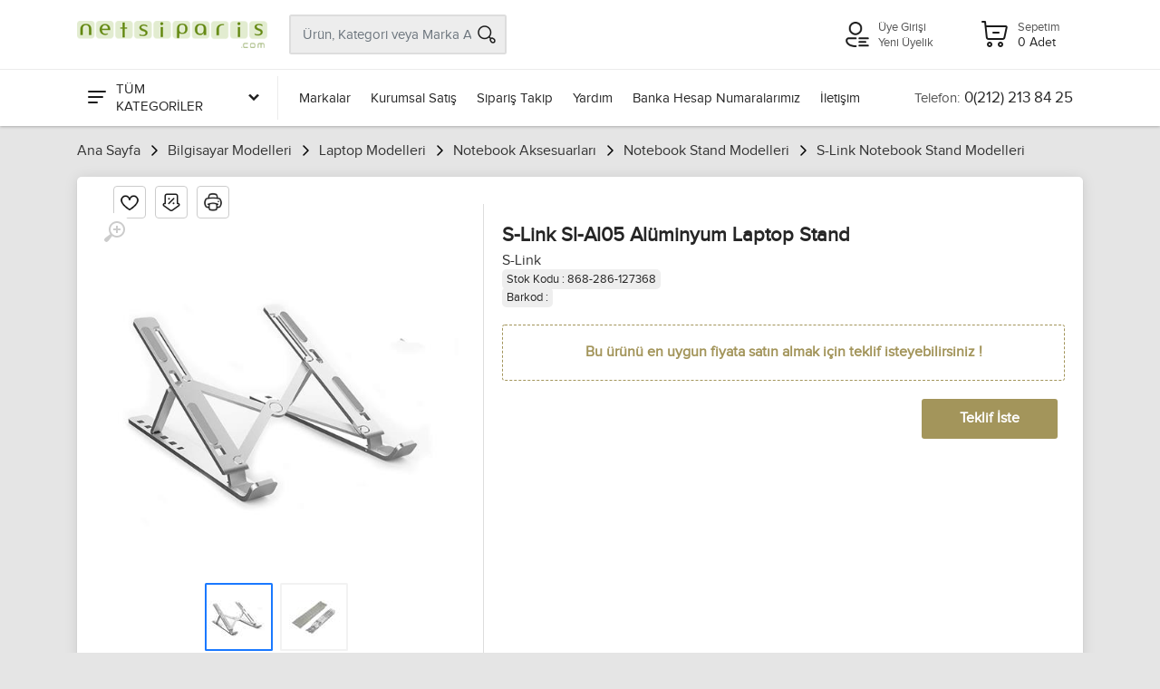

--- FILE ---
content_type: text/html; charset=utf-8
request_url: https://www.netsiparis.com/s-link-sl-al05-aluminyum-laptop-stand
body_size: 73568
content:

<!DOCTYPE html>
<html lang="tr" >
<head>
<meta charset="utf-8" /> 
<meta name="viewport" content="width=device-width, initial-scale=1, viewport-fit=cover" />
<meta name="description" content="En ucuz S-Link Sl-Al05 Alüminyum Laptop Stand ürünü sitemiz https://www.netsiparis.com da." />
<meta property="og:type" content="website" />
<meta property="og:title" content="S-Link Sl-Al05 Alüminyum Laptop Stand" />
<meta property="og:description" content="En ucuz S-Link Sl-Al05 Alüminyum Laptop Stand ürünü sitemiz https://www.netsiparis.com da." />
<meta property="og:url" content="https://www.netsiparis.com/s-link-sl-al05-aluminyum-laptop-stand" />
<meta property="og:image" content="https://www.netsiparis.com/Resim/600x325/u__127368-1.jpg" />
<meta name="twitter:card" content="summary_large_image" />
<meta name="twitter:title" content="S-Link Sl-Al05 Alüminyum Laptop Stand" />
<meta name="twitter:description" content="En ucuz S-Link Sl-Al05 Alüminyum Laptop Stand ürünü sitemiz https://www.netsiparis.com da." />
<meta name="twitter:url" content="https://www.netsiparis.com/s-link-sl-al05-aluminyum-laptop-stand" />
<meta name="twitter:image" content="https://www.netsiparis.com/Resim/600x325/u__127368-1.jpg" />
<link rel="canonical" href="https://www.netsiparis.com/s-link-sl-al05-aluminyum-laptop-stand" />
<link rel="image_src" href="https://www.netsiparis.com/Resim/600x325/u__127368-1.jpg" />
<link rel="icon" type="image /x-icon" href="Dosyalar/favicon.ico" > 
<meta name="google-site-verification" content="lA9gMzp8zGBi6Vcoc-Vte7BPdLISI8hLq9hGMFYIn3c" />

<link rel="stylesheet" href="/Themes/Default/vendor/bootstrap/css/bootstrap.css" /><link rel="stylesheet" href="/Themes/Default/vendor/fonts/proxima/fonts.css" /><link rel="stylesheet" href="/Themes/Default/vendor/owl-carousel/assets/owl.carousel.min.css" /><link rel="stylesheet" href="/Themes/Default/css/style.css?v=281122.1751" /><title>
	S-Link Sl-Al05 Alüminyum Laptop Stand
</title></head>
<body pg-url="/s-link-sl-al05-aluminyum-laptop-stand" pg-base-url="/s-link-sl-al05-aluminyum-laptop-stand">
    <!-- site__mobile-header -->
    <header class="site__mobile-header">
        <div class="mobile-header">
            <div class="container">
                <div class="mobile-header__body">
                    <button aria-label="Menu" class="mobile-header__menu-button mm-gen-btn" type="button">
                        <span class='c-icon-24 c-icon-cat-menu'></span>
                    </button>
                    <a aria-label="Logo" class="mobile-header__logo" href="/">
                        <img src="Dosyalar/832CA627-619F-4DEE-8B4F-58BACD44F7E7/100yil/logo/logo.png" alt="Netsiparis.com - Online Alışveriş" />
                    </a>
                    <div class="mobile-header__search mobile-search">
                        <input type="text" class="mobile-search__input" name="txt-mobile-search" placeholder="Ürün, Kategori veya Marka Ara">
                        <button aria-label="Arama" type="button" class="mobile-search__button mobile-search__button--search" name="btn-mobile-search">
                            <span class="c-icon-24 c-icon-header-search"></span>
                        </button>
                        <button aria-label="Kapat" type="button" class="mobile-search__button mobile-search__button--close">
                            <span class='c-icon-24 c-icon-header-close'></span>
                        </button>
                        <div class="mobile-search__field"></div>
                    </div>
                    <div class="mobile-header__indicators">
                        <div class="mobile-indicator mobile-indicator--search d-md-none">
                            <button aria-label="Arama" type="button" class="mobile-indicator__button btn-urun-ara">
                                <span class="mobile-indicator__icon"><span class="c-icon-24 c-icon-header-search"></span></span>
                            </button>
                        </div>
                    </div>
                    <a aria-label="Hesabım" class="mobile-header__menu-button mobile-header__menu-userbutton mm-user-btn" href="javascript:;">
                        <span class='c-icon-24 c-icon-header-user'></span>
                    </a>
                    <a aria-label="Sepetim" class="mobile-header__menu-a" href="/sepet">
                        <span class='c-icon-24 c-icon-header-basket'></span>
                    </a>
                </div>
            </div>
        </div>
    </header>
    <!-- site__mobile-header / end -->
    <!-- site__header -->
    <header class="site__header">
        <div class="header">
            <div class="header__navbar">
                <div class="header__navbar-departments">
                    <div class="departments">
                        <button aria-label="Tüm Kategoriler" class="departments__button">
                            <span class="departments__button-icon"><span class='c-icon-24 c-icon-cat-menu'></span></span>
                            <span>TÜM KATEGORİLER</span>
                            <span class="departments__button-arrow"><span class='c-icon-16 c-icon-cat-down'></span></span>
                        </button>
                        <div class="departments__menu">
                            <div class="departments__arrow"></div>
                            <div class="departments__body">
                                <ul class="departments__list" id="departments__list">
                                    <li class="departments__list-padding"></li>
                                    
                                    <li>
                                        <a href="/bilgisayar-modelleri" data-id="1" data-sub="11">Bilgisayar Modelleri <span class='c-icon-16 c-icon-cat-right c-icon-opacity'></span></a>
                                        <div class="departments__item-menu"></div>
                                    </li>
                                    
                                    <li>
                                        <a href="/yazici-modelleri" data-id="367" data-sub="12">Yazıcı Tarayıcı <span class='c-icon-16 c-icon-cat-right c-icon-opacity'></span></a>
                                        <div class="departments__item-menu"></div>
                                    </li>
                                    
                                    <li>
                                        <a href="/barkod-urunleri" data-id="372" data-sub="12">Barkod Ürünleri <span class='c-icon-16 c-icon-cat-right c-icon-opacity'></span></a>
                                        <div class="departments__item-menu"></div>
                                    </li>
                                    
                                    <li>
                                        <a href="/guvenlik-urunleri" data-id="47" data-sub="14">Güvenlik Ürünleri <span class='c-icon-16 c-icon-cat-right c-icon-opacity'></span></a>
                                        <div class="departments__item-menu"></div>
                                    </li>
                                    
                                    <li>
                                        <a href="/telefon-modelleri" data-id="16" data-sub="10">Telefon Modelleri <span class='c-icon-16 c-icon-cat-right c-icon-opacity'></span></a>
                                        <div class="departments__item-menu"></div>
                                    </li>
                                    
                                    <li>
                                        <a href="/televizyonlar" data-id="52" data-sub="2">Televizyonlar <span class='c-icon-16 c-icon-cat-right c-icon-opacity'></span></a>
                                        <div class="departments__item-menu"></div>
                                    </li>
                                    
                                    <li>
                                        <a href="/elektronik" data-id="2" data-sub="8">Elektronik <span class='c-icon-16 c-icon-cat-right c-icon-opacity'></span></a>
                                        <div class="departments__item-menu"></div>
                                    </li>
                                    
                                    <li>
                                        <a href="/beyaz-esya-mutfak" data-id="7" data-sub="6">Beyaz Eşya/Mutfak <span class='c-icon-16 c-icon-cat-right c-icon-opacity'></span></a>
                                        <div class="departments__item-menu"></div>
                                    </li>
                                    
                                    <li>
                                        <a href="/kozmetik-saglik" data-id="4" data-sub="2">Kozmetik/Sağlık <span class='c-icon-16 c-icon-cat-right c-icon-opacity'></span></a>
                                        <div class="departments__item-menu"></div>
                                    </li>
                                    
                                    <li>
                                        <a href="/hediyelik-kirtasiye" data-id="13" data-sub="2">Hediyelik/Kırtasiye <span class='c-icon-16 c-icon-cat-right c-icon-opacity'></span></a>
                                        <div class="departments__item-menu"></div>
                                    </li>
                                    
                                    <li>
                                        <a href="/muzik-aletleri" data-id="11" data-sub="10">Müzik Aletleri <span class='c-icon-16 c-icon-cat-right c-icon-opacity'></span></a>
                                        <div class="departments__item-menu"></div>
                                    </li>
                                    
                                    <li>
                                        <a href="/hirdavat-urunleri" data-id="2246" data-sub="7">Hırdavat Ürünleri <span class='c-icon-16 c-icon-cat-right c-icon-opacity'></span></a>
                                        <div class="departments__item-menu"></div>
                                    </li>
                                    
                                    <li>
                                        <a href="/ofis-urunleri" data-id="2255" data-sub="3">Ofis Ürünleri <span class='c-icon-16 c-icon-cat-right c-icon-opacity'></span></a>
                                        <div class="departments__item-menu"></div>
                                    </li>
                                    
                                    <li>
                                        <a href="/hobi-urunleri" data-id="2269" data-sub="7">Hobi Ürünleri <span class='c-icon-16 c-icon-cat-right c-icon-opacity'></span></a>
                                        <div class="departments__item-menu"></div>
                                    </li>
                                    
                                    <li>
                                        <a href="/tuning-urunleri" data-id="2333" data-sub="15">Tuning Ürünleri <span class='c-icon-16 c-icon-cat-right c-icon-opacity'></span></a>
                                        <div class="departments__item-menu"></div>
                                    </li>
                                    
                                    <li>
                                        <a href="/e-kitap-okuyucular" data-id="2453" data-sub="0">E-Kitap Okuyucular </a>
                                        <div class="departments__item-menu"></div>
                                    </li>
                                    
                                    <li>
                                        <a href="/spor-outdoor-urunleri" data-id="2478" data-sub="2">Spor Outdoor Ürünleri <span class='c-icon-16 c-icon-cat-right c-icon-opacity'></span></a>
                                        <div class="departments__item-menu"></div>
                                    </li>
                                    
                                    <li>
                                        <a href="/gpsgnss-takip-urunleri" data-id="2482" data-sub="0">GPS/GNSS Takip Ürünleri </a>
                                        <div class="departments__item-menu"></div>
                                    </li>
                                    
                                    <li class="departments__list-padding"></li>
                                </ul>
                                <div class="departments__menu-container">
                                    <div class="megamenu departments__megamenu departments__megamenu--size--xl" id="dep-megamenu"></div>
                                </div>
                            </div>
                        </div>
                    </div>
                </div>
                <div class="header__navbar-menu">
                    <div class="main-menu">
                        <ul class="main-menu__list">
                            <li class="main-menu__item"><a href="/markalar" class="main-menu__link">Markalar</a></li>
                            <li class="main-menu__item"><a href="/kurumsal-satis" class="main-menu__link">Kurumsal Satış</a></li>
                            <li class="main-menu__item"><a href="/siparis-takip" class="main-menu__link">Sipariş Takip</a></li>
                            <li class="main-menu__item"><a href="/yardim" class="main-menu__link">Yardım</a></li>
                            <li class="main-menu__item"><a href="/banka-hesap-numaralarimiz" class="main-menu__link">Banka Hesap Numaralarımız</a></li>
                            <li class="main-menu__item"><a href="/iletisim" class="main-menu__link">İletişim</a></li>
                            <!--
                            <li class="main-menu__item main-menu__itemactive"><a href="/teklif-iste" class="main-menu__link">Teklif İste</a></li>-->
                        </ul>
                    </div>
                </div>
                <div class="header__navbar-phone phone">
                    <a href="tel:0(212) 213 84 25" class="phone__body">
                        <div class="phone__title">Telefon:</div>
                        <div class="phone__number">0(212) 213 84 25</div>
                    </a>
                </div>
            </div>
            <div class="header__logo">
                <a href="/" class="logo">
                    <div class="logo__image">
                        <img src="Dosyalar/832CA627-619F-4DEE-8B4F-58BACD44F7E7/100yil/logo/logo.png" alt="Netsiparis.com - Online Alışveriş" />
                    </div>
                </a>
            </div>

            <div class="header__search" itemscope itemtype="https://schema.org/WebSite">
                <meta itemprop="url" content="https://www.netsiparis.com/s-link-sl-al05-aluminyum-laptop-stand"/>
                <div class="search__body" itemprop="potentialAction" itemscope itemtype="https://schema.org/SearchAction">
                    <meta itemprop="target" content="https://www.netsiparis.com/ara?s={search_term_string}"/>
                    <input itemprop="query-input" class="search__input" type="text" name="search_term_string" placeholder="Ürün, Kategori veya Marka Ara" data-search-url="/ara" />
                    <button aria-label="Arama" class="search__button search__button--end" name="btn-header-search" type="button"><span class="search__button-icon"><span class="c-icon-24 c-icon-header-search"></span></span></button>

                    <div class="search__dropdown search__dropdown--suggestions suggestions">
                        <div class="suggestions__group sugg-popara-kapsul">
                            <div class="suggestions__group-title">Popüler Aramalar</div>
                            <div class="suggestions__group-title sugg-popara"></div>
                        </div>
                        <div class="suggestions__group sugg-bulurun-kapsul">
                            <div class="suggestions__group-title">Bulunan Ürünler</div>
                            <div class="suggestions__group-content sugg-bulurun"></div>
                        </div>

                        <div class="suggestions__group  sugg-bulkat-kapsul">
                            <div class="suggestions__group-title">Bulunan Kategoriler</div>
                            <div class="suggestions__group-content sugg-bulkat"></div>
                        </div>

                        <div class="suggestions__group  sugg-bulurunkat-kapsul">
                            <div class="suggestions__group-title">Bu Kategorilerde Ara</div>
                            <div class="suggestions__group-content sugg-bulurunkat"></div>
                        </div>
                    </div>
                </div>
            </div>

            <div class="header__indicators">
                
                <div class="indicator header-login-links">
                    <div class="indicator__button">
                        <span class="indicator__icon">
                            <span class="c-icon-32 c-icon-header-user"></span>
                        </span>
                        
                        <a href="/uye-girisi" title="Üye Girişi">Üye Girişi</a>
                        <a href="/yeni-uyelik" title="Yeni Üyelik">Yeni Üyelik</a>
                        
                    </div>
                </div>
                
                <div id="header-basket-button" class="indicator indicator--trigger--click">
                    <a href="javascript:;" class="indicator__button">
                        <span class="indicator__icon"><span class="c-icon-32 c-icon-header-basket"></span></span>
                        <span class="indicator__title">Sepetim</span>
                        <span class="indicator__value sepet-adet">0 Adet</span>
                    </a>
                    <div class="indicator__content">
                        <div class="dropcart">
                            <div class="modul-sepet-urunler btn btn-light btn-loading btn-xl">
                                <span class="sepet-urun-yok">Sepetinizde ürün bulunmamaktadır.</span>
                            </div>
                            <a aria-label="Sepetim" class="btn btn-sm btn-primary w-100" href="/sepet">Alışveriş Sepetim</a>
                        </div>
                    </div>
                </div>
            </div>
        </div>
    </header>

    <!-- site__header / end -->

    <section id="breadcrumb" class="ns-container main_111">
        <ul class="brd__list" itemscope itemtype="https://schema.org/BreadcrumbList">
            <li class='brd__item' itemprop="itemListElement" itemscope itemtype="https://schema.org/ListItem"><a itemprop="item" href='/'><span itemprop="name">Ana Sayfa</span></a><span class='brd__icon'></span><meta itemprop="position" content="1" />
</li><li class='brd__item' itemprop="itemListElement" itemscope itemtype="https://schema.org/ListItem"><a itemprop="item" href='bilgisayar-modelleri'><span itemprop="name">Bilgisayar Modelleri</span></a><span class='brd__icon'></span><meta itemprop="position" content="2" />
</li><li class='brd__item' itemprop="itemListElement" itemscope itemtype="https://schema.org/ListItem"><a itemprop="item" href='laptop-modelleri'><span itemprop="name">Laptop Modelleri</span></a><span class='brd__icon'></span><meta itemprop="position" content="3" />
</li><li class='brd__item' itemprop="itemListElement" itemscope itemtype="https://schema.org/ListItem"><a itemprop="item" href='notebook-aksesuarlari'><span itemprop="name">Notebook Aksesuarları</span></a><span class='brd__icon'></span><meta itemprop="position" content="4" />
</li><li class='brd__item' itemprop="itemListElement" itemscope itemtype="https://schema.org/ListItem"><a itemprop="item" href='notebook-stand-modelleri'><span itemprop="name">Notebook Stand Modelleri</span></a><span class='brd__icon'></span><meta itemprop="position" content="5" />
</li><li class='brd__item' itemprop="itemListElement" itemscope itemtype="https://schema.org/ListItem"><a itemprop="item" href='slink-notebook-stand-modelleri'><span itemprop="name">S-Link Notebook Stand Modelleri</span></a><span class='brd__icon'></span><meta itemprop="position" content="6" />
</li>
        </ul>
    </section>

    
    <main>
        <section id="cp_block_100" class="modul_block_header mbg"></section> <!-- genel üst -->
        <section id="main_content">
            <div id="cp_block_kapsul" class="ns-container main_010">
                <div id="cp_block_1" class="modul_block_left"></div>
                <div class="modul_block_center mbg">
                    <div id="cp_block_3">







                    </div> <!-- orta üst -->
                    <div id="cp_block_0">

<div class="block-modul block-udetay block-0">
    <div class="flex-container ns-product-detail ">
        <div class="product ns-product-left">

            <div class="product-gallery product-gallery--layout--product-full product__gallery" data-layout="product-full">
                <div class="product-gallery__featured">
                    <button aria-label="Büyüt" type="button" class="product-gallery__zoom">
                        <svg width="24" height="24">
                            <path d="M15,18c-2,0-3.8-0.6-5.2-1.7c-1,1.3-2.1,2.8-3.5,4.6c-2.2,2.8-3.4,1.9-3.4,1.9s-0.6-0.3-1.1-0.7
	c-0.4-0.4-0.7-1-0.7-1s-0.9-1.2,1.9-3.3c1.8-1.4,3.3-2.5,4.6-3.5C6.6,12.8,6,11,6,9c0-5,4-9,9-9s9,4,9,9S20,18,15,18z M15,2
	c-3.9,0-7,3.1-7,7s3.1,7,7,7s7-3.1,7-7S18.9,2,15,2z M16,13h-2v-3h-3V8h3V5h2v3h3v2h-3V13z" />
                        </svg>
                    </button>
                    <div class="owl-carousel">
                        
                        <a class="image image--type--product" href="https://www.netsiparis.com/Resim/700x700/u__127368-1.jpg" target="_blank" data-width="700" data-height="700">
                            <div class="image__body">
                                <img class="image__tag" src="https://www.netsiparis.com/Resim/520x520/u__127368-1.jpg" alt="S-Link Sl-Al05 Alüminyum Laptop Stand" width="520" height="520">
                            </div>
                        </a>
                        
                        <a class="image image--type--product" href="https://www.netsiparis.com/Resim/700x700/u__127368-2.jpg" target="_blank" data-width="700" data-height="700">
                            <div class="image__body">
                                <img class="image__tag" src="https://www.netsiparis.com/Resim/520x520/u__127368-2.jpg" alt="S-Link Sl-Al05 Alüminyum Laptop Stand" width="520" height="520">
                            </div>
                        </a>
                        
                    </div>
                </div>
                
                <div class="product-gallery__thumbnails">
                    <div class="owl-carousel">

                        
                        <div class="product-gallery__thumbnails-item image image--type--product">
                            <div class="image__body">
                                <img class="image__tag" src="https://www.netsiparis.com/Resim/70x70/u__127368-1.jpg" alt="S-Link Sl-Al05 Alüminyum Laptop Stand" width="70" height="70">
                            </div>
                        </div>
                        
                        <div class="product-gallery__thumbnails-item image image--type--product">
                            <div class="image__body">
                                <img class="image__tag" src="https://www.netsiparis.com/Resim/70x70/u__127368-2.jpg" alt="S-Link Sl-Al05 Alüminyum Laptop Stand" width="70" height="70">
                            </div>
                        </div>
                        
                    </div>
                </div>
                
            </div>






            <br />

            
        </div>
        <div class="ns-product-right">

            <div class="det-btn-row">
                <div class="favorite"  data-stid="127368"><span class='c-icon-24 c-icon-favorite'></span></div>
                <div class="pricealert"  data-stid="127368"><span class='c-icon-24 c-icon-pricealert'></span></div>
                <div class="print" id="print-btn"><span class='c-icon-24 c-icon-print'></span></div>
            </div>

            

            <h1>S-Link Sl-Al05 Alüminyum Laptop Stand</h1>
            <span class="pbrand">
                <a href="slink" title="S-Link">S-Link</a></span>

            
				 <br /><span style="background-color: #eee; font-size: 13px; padding: 3px 5px; border-radius: 5px;">Stok Kodu : 868-286-127368</span><br />
 <span style="background-color: #eee; font-size: 13px; padding: 3px 5px; border-radius: 5px;">Barkod : </span>
           
				
                <div class="product__actions" style="justify-content: flex-end; margin-top: 20px;">
                    <p style="font-weight: bold; padding: 20px 0px; border: 1px dashed #a3955b; color:#a3955b; text-align: center; border-radius: 3px; margin-bottom: 0px; width: 100%;">Bu ürünü en uygun fiyata satın almak için teklif isteyebilirsiniz !</p>


                    <div class="product__actions-item product__actions-item--addtocart" style="margin-top: 20px;">
                        <button aria-label="Teklif İste" class="btn btn-primary btn-lg add-btn" style="background: #a3955b;" data-mdl-title="Teklif İste" data-mdl-content="modal-teklifiste" id="btn-modal-teklifiste"  data-stid="127368">Teklif İste</button>
                    </div>
                </div>


            
        </div>

    </div>

    <br />
    <br />

    

    <div class="product__tabs product-tabs product-tabs--layout--full" id="product__tabs">
        <ul class="product-tabs__list">
            <li class="product-tabs__item product-tabs__item--active" data-tab-id="dty-ozl">Ürün Açıklaması</li>
            
             <li class="product-tabs__item" data-tab-id="dty-yrm" id="tab-yorum">Yorumlar </li>
            <li class="product-tabs__item" data-tab-id="dty-os">Ödeme Seçenekleri</li>
            <li class="product-tabs__item" data-tab-id="dty-gb">Geri Bildirim</li>
        </ul>
        <div class="product-tabs__content">
            <div class="product-tabs__pane product-tabs__pane--active" id="product-tab-dty-ozl">
                
                <p style="font-weight: bold; padding: 30px 0px; border: 1px dashed #555; text-align: center; border-radius: 3px; margin-bottom: 0px; width: 100%;">Bu ürünün özellikleri için henüz bilgi girilmemiş!</p>
                
            </div>

            

            <div class="product-tabs__pane paging" id="product-tab-dty-yrm" url="/s-link-sl-al05-aluminyum-laptop-stand" pg-size="0" act-pg="1">


                <div class="reviews-view">
                    
                    <p style="font-weight: bold; padding: 30px 0px; border: 1px dashed #555; text-align: center; border-radius: 3px; margin-bottom: 0px; width: 100%;">Bu ürüne henüz yorum yapılmamış</p>
                    
                    <ul class="pagination" id="pagination"></ul>

                    <div class="reviews-view__form" id="yorum-form">
                        <div class="row">
                            <div class="col-12" style="margin: auto; padding: 0px 30px;">
                                <div class="form-row">
                                    <div class="form-group col-md-4">
                                        <select id="yorum-puan" name="yorum-puan" class="form-control" style="max-width: 100%; width: 140px;">
                                            <option value="0">Ürüne Puanınız</option>
                                            <option value="5">Çok İyi</option>
                                            <option value="4">İyi</option>
                                            <option value="3">İdare Eder</option>
                                            <option value="2">Kötü</option>
                                            <option value="1">Çok Kötü</option>
                                        </select>
                                    </div>
                                </div>
                                <div class="form-group">
                                    <label for="review-text">Yorumunuz</label>
                                    <textarea aria-label="Yorum" class="form-control" name="yorum" id="yorum" rows="3"></textarea>
                                </div>
                                <div class="form-group mb-0 mt-4" style="text-align: center;">
                                    <button aria-label="Yorum Yap" type="button" class="btn btn-primary" id="yorum-yap-btn"  data-stid='127368'>Yorum Yap</button>
                                </div>
                            </div>
                        </div>
                    </div>
                </div>
            </div>
            <div class="product-tabs__pane" id="product-tab-dty-os">
                
                <div class="new-inst-cvr">
                    <div class="new-inst-box">
                        <div class="new-inst-img-box">
                            <img src="/images/cc_axess.png" alt="AXESS" width="100" height="30">
                        </div>
                        <div class="new-inst-table">
                            <table>
                                <thead>
                                    <tr>
                                        <th></th>
                                        <th>TAKSİT TUTARI</th>
                                        <th>TOPLAM TUTAR</th>
                                    </tr>
                                </thead>
                                <tbody>
                                    

                                    <tr>
                                        <td>1</td>
                                        <td>638,29 TL</td>
                                        <td>638,29 TL</td>
                                    </tr>

                                    

                                    <tr>
                                        <td>2</td>
                                        <td>333,45 TL</td>
                                        <td>666,91 TL</td>
                                    </tr>

                                    

                                    <tr>
                                        <td>3</td>
                                        <td>226,57 TL</td>
                                        <td>679,72 TL</td>
                                    </tr>

                                    

                                    <tr>
                                        <td>4</td>
                                        <td>173,26 TL</td>
                                        <td>693,02 TL</td>
                                    </tr>

                                    
                                </tbody>
                            </table>
                        </div>
                    </div>
                </div>
                
                <div class="new-inst-cvr">
                    <div class="new-inst-box">
                        <div class="new-inst-img-box">
                            <img src="/images/cc_bonus.png" alt="BONUS" width="100" height="30">
                        </div>
                        <div class="new-inst-table">
                            <table>
                                <thead>
                                    <tr>
                                        <th></th>
                                        <th>TAKSİT TUTARI</th>
                                        <th>TOPLAM TUTAR</th>
                                    </tr>
                                </thead>
                                <tbody>
                                    

                                    <tr>
                                        <td>1</td>
                                        <td>638,29 TL</td>
                                        <td>638,29 TL</td>
                                    </tr>

                                    

                                    <tr>
                                        <td>2</td>
                                        <td>333,45 TL</td>
                                        <td>666,91 TL</td>
                                    </tr>

                                    

                                    <tr>
                                        <td>3</td>
                                        <td>226,57 TL</td>
                                        <td>679,72 TL</td>
                                    </tr>

                                    

                                    <tr>
                                        <td>4</td>
                                        <td>173,26 TL</td>
                                        <td>693,02 TL</td>
                                    </tr>

                                    

                                    <tr>
                                        <td>5</td>
                                        <td>143,13 TL</td>
                                        <td>715,65 TL</td>
                                    </tr>

                                    

                                    <tr>
                                        <td>6</td>
                                        <td>121,74 TL</td>
                                        <td>730,42 TL</td>
                                    </tr>

                                    

                                    <tr>
                                        <td>7</td>
                                        <td>106,54 TL</td>
                                        <td>745,81 TL</td>
                                    </tr>

                                    

                                    <tr>
                                        <td>8</td>
                                        <td>95,23 TL</td>
                                        <td>761,86 TL</td>
                                    </tr>

                                    

                                    <tr>
                                        <td>9</td>
                                        <td>86,51 TL</td>
                                        <td>778,62 TL</td>
                                    </tr>

                                    
                                </tbody>
                            </table>
                        </div>
                    </div>
                </div>
                
                <div class="new-inst-cvr">
                    <div class="new-inst-box">
                        <div class="new-inst-img-box">
                            <img src="/images/cc_paraf.png" alt="PARAF" width="100" height="30">
                        </div>
                        <div class="new-inst-table">
                            <table>
                                <thead>
                                    <tr>
                                        <th></th>
                                        <th>TAKSİT TUTARI</th>
                                        <th>TOPLAM TUTAR</th>
                                    </tr>
                                </thead>
                                <tbody>
                                    

                                    <tr>
                                        <td>1</td>
                                        <td>638,29 TL</td>
                                        <td>638,29 TL</td>
                                    </tr>

                                    

                                    <tr>
                                        <td>2</td>
                                        <td>333,45 TL</td>
                                        <td>666,91 TL</td>
                                    </tr>

                                    

                                    <tr>
                                        <td>3</td>
                                        <td>226,57 TL</td>
                                        <td>679,72 TL</td>
                                    </tr>

                                    

                                    <tr>
                                        <td>4</td>
                                        <td>173,26 TL</td>
                                        <td>693,02 TL</td>
                                    </tr>

                                    
                                </tbody>
                            </table>
                        </div>
                    </div>
                </div>
                
                <div class="new-inst-cvr">
                    <div class="new-inst-box">
                        <div class="new-inst-img-box">
                            <img src="/images/cc_maxımum.png" alt="MAXIMUM" width="100" height="30">
                        </div>
                        <div class="new-inst-table">
                            <table>
                                <thead>
                                    <tr>
                                        <th></th>
                                        <th>TAKSİT TUTARI</th>
                                        <th>TOPLAM TUTAR</th>
                                    </tr>
                                </thead>
                                <tbody>
                                    

                                    <tr>
                                        <td>1</td>
                                        <td>638,29 TL</td>
                                        <td>638,29 TL</td>
                                    </tr>

                                    

                                    <tr>
                                        <td>2</td>
                                        <td>333,45 TL</td>
                                        <td>666,91 TL</td>
                                    </tr>

                                    

                                    <tr>
                                        <td>3</td>
                                        <td>226,57 TL</td>
                                        <td>679,72 TL</td>
                                    </tr>

                                    

                                    <tr>
                                        <td>4</td>
                                        <td>173,26 TL</td>
                                        <td>693,02 TL</td>
                                    </tr>

                                    
                                </tbody>
                            </table>
                        </div>
                    </div>
                </div>
                
                <div class="new-inst-cvr">
                    <div class="new-inst-box">
                        <div class="new-inst-img-box">
                            <img src="/images/cc_fıx.png" alt="FIX" width="100" height="30">
                        </div>
                        <div class="new-inst-table">
                            <table>
                                <thead>
                                    <tr>
                                        <th></th>
                                        <th>TAKSİT TUTARI</th>
                                        <th>TOPLAM TUTAR</th>
                                    </tr>
                                </thead>
                                <tbody>
                                    

                                    <tr>
                                        <td>1</td>
                                        <td>638,29 TL</td>
                                        <td>638,29 TL</td>
                                    </tr>

                                    

                                    <tr>
                                        <td>2</td>
                                        <td>333,45 TL</td>
                                        <td>666,91 TL</td>
                                    </tr>

                                    

                                    <tr>
                                        <td>3</td>
                                        <td>226,57 TL</td>
                                        <td>679,72 TL</td>
                                    </tr>

                                    

                                    <tr>
                                        <td>4</td>
                                        <td>173,26 TL</td>
                                        <td>693,02 TL</td>
                                    </tr>

                                    
                                </tbody>
                            </table>
                        </div>
                    </div>
                </div>
                
                <div class="new-inst-cvr">
                    <div class="new-inst-box">
                        <div class="new-inst-img-box">
                            <img src="/images/cc_world.png" alt="WORLD" width="100" height="30">
                        </div>
                        <div class="new-inst-table">
                            <table>
                                <thead>
                                    <tr>
                                        <th></th>
                                        <th>TAKSİT TUTARI</th>
                                        <th>TOPLAM TUTAR</th>
                                    </tr>
                                </thead>
                                <tbody>
                                    

                                    <tr>
                                        <td>1</td>
                                        <td>638,29 TL</td>
                                        <td>638,29 TL</td>
                                    </tr>

                                    

                                    <tr>
                                        <td>2</td>
                                        <td>333,45 TL</td>
                                        <td>666,91 TL</td>
                                    </tr>

                                    

                                    <tr>
                                        <td>3</td>
                                        <td>226,57 TL</td>
                                        <td>679,72 TL</td>
                                    </tr>

                                    

                                    <tr>
                                        <td>4</td>
                                        <td>173,26 TL</td>
                                        <td>693,02 TL</td>
                                    </tr>

                                    
                                </tbody>
                            </table>
                        </div>
                    </div>
                </div>
                
                <div class="new-inst-cvr">
                    <div class="new-inst-box">
                        <div class="new-inst-img-box">
                            <img src="/images/cc_bankkart.png" alt="BANKKART" width="100" height="30">
                        </div>
                        <div class="new-inst-table">
                            <table>
                                <thead>
                                    <tr>
                                        <th></th>
                                        <th>TAKSİT TUTARI</th>
                                        <th>TOPLAM TUTAR</th>
                                    </tr>
                                </thead>
                                <tbody>
                                    

                                    <tr>
                                        <td>1</td>
                                        <td>638,29 TL</td>
                                        <td>638,29 TL</td>
                                    </tr>

                                    

                                    <tr>
                                        <td>2</td>
                                        <td>333,45 TL</td>
                                        <td>666,91 TL</td>
                                    </tr>

                                    

                                    <tr>
                                        <td>3</td>
                                        <td>226,57 TL</td>
                                        <td>679,72 TL</td>
                                    </tr>

                                    

                                    <tr>
                                        <td>4</td>
                                        <td>173,26 TL</td>
                                        <td>693,02 TL</td>
                                    </tr>

                                    
                                </tbody>
                            </table>
                        </div>
                    </div>
                </div>
                
            </div>
            <div class="product-tabs__pane" id="product-tab-dty-gb">

                <div class="feedback__form">
                    <div class="row">
                        <div class="col-12" style="margin: auto; padding: 0px 30px;">

                            <div class="form-group">
                                <div class="form-check">
                                    <span class="input-check form-check-input">
                                        <span class="input-check__body">
                                            <input class="input-check__input" type="checkbox" id="feedback_1" name="feedback_1">
                                            <span class="input-check__box"></span>
                                            <span class="input-check__icon"></span>
                                        </span>
                                    </span>
                                    <label class="form-check-label" for="feedback_1">Ürün açıklaması yetersiz.</label>
                                </div>
                            </div>

                            <div class="form-group">
                                <div class="form-check">
                                    <span class="input-check form-check-input"><span class="input-check__body">
                                        <input class="input-check__input" type="checkbox" id="feedback_2" name="feedback_2">
                                        <span class="input-check__box"></span><span class="input-check__icon"></span></span></span>
                                    <label class="form-check-label" for="feedback_2">Ürün açıklamasında hata var.</label>
                                </div>
                            </div>

                            <div class="form-group">
                                <div class="form-check">
                                    <span class="input-check form-check-input"><span class="input-check__body">
                                        <input class="input-check__input" type="checkbox" id="feedback_3" name="feedback_3">
                                        <span class="input-check__box"></span>
                                        <span class="input-check__icon"></span>
                                    </span></span>
                                    <label class="form-check-label" for="feedback_3">Bu sayfada teknik bir problem var.</label>
                                </div>
                            </div>

                            <div class="form-group">
                                <div class="form-check">
                                    <span class="input-check form-check-input"><span class="input-check__body">
                                        <input class="input-check__input" type="checkbox" id="feedback_4" name="feedback_4">
                                        <span class="input-check__box"></span>
                                        <span class="input-check__icon"></span>
                                    </span></span>
                                    <label class="form-check-label" for="feedback_4">Bu ürünün sitede yer almaması gerektiği kanatindeyim.</label>
                                </div>
                            </div>

                            <div class="form-group">
                                <div class="form-check">
                                    <span class="input-check form-check-input"><span class="input-check__body">
                                        <input class="input-check__input" type="checkbox" id="feedback_5" name="feedback_5">
                                        <span class="input-check__box"></span><span class="input-check__icon"></span></span></span>
                                    <label class="form-check-label" for="feedback_5">Bu ürünün fiyatı piyasaya göre çok pahalı.</label>
                                </div>
                            </div>

                            <div class="form-group">
                                <div class="form-check">
                                    <span class="input-check form-check-input"><span class="input-check__body">
                                        <input class="input-check__input" type="checkbox" id="feedback_6" name="feedback_6">
                                        <span class="input-check__box"></span><span class="input-check__icon"></span></span></span>
                                    <label class="form-check-label" for="feedback_6">Ürün resmi görüntülenmiyor veya kalitesi çok düşük.</label>
                                </div>
                            </div>
                            <div class="form-group">
                                <label for="feedback-text">Eklemek İstedikleriniz</label>
                                <textarea class="form-control" id="feedback-text" name="feedback-text" rows="3"></textarea>
                            </div>
                            <div class="form-group mb-0 mt-4" style="text-align: center;">
                                <button aria-label="Geri Bildirim" type="button" class="btn btn-primary" id="geri-bildirim-btn"  data-stid='127368'>Geri Bildirim Gönder</button>
                            </div>
                        </div>
                    </div>
                </div>
            </div>
        </div>
    </div>





    <div style="clear: both;"></div>
</div>


<div class="ns-modal" id="modal-teklifiste">
    <div class="ns-modal-overlay"></div>
    <div class="ns-modal-wrapper ns-modal-transition">
        <div class="ns-modal-header">
            <button class="ns-modal-close"></button>
            <h2 class="ns-modal-heading"></h2>
        </div>
        <div class="ns-modal-body">
            <div class="ns-modal-content">

                <div class="card-body card-body--padding--1">
                    <p id="teklif-loading" style="margin: 0px; padding: 20px 0px; text-align: center;">
                        <img src="/images/loading.gif" />
                    </p>
                </div>
            </div>
        </div>
    </div>
</div>

<div class="ns-modal" id="modal-tavsiyeet">
    <div class="ns-modal-overlay"></div>
    <div class="ns-modal-wrapper ns-modal-transition">
        <div class="ns-modal-header">
            <button aria-label="Kapat" class="ns-modal-close"></button>
            <h2 class="ns-modal-heading"></h2>
        </div>
        <div class="ns-modal-body">
            <div class="ns-modal-content">
                <div class="card-body card-body--padding--1">
                    <div class="form-group">
                        <label for="tavsiyeet-eposta">Tavsiye edilecek kişinin e-posta adresi</label>
                        <input type="text" id="tavsiyeet-eposta" name="tavsiyeet-eposta" class="form-control">
                    </div>
                    <div class="form-group mb-0 mt-4" style="text-align: center;">
                        <button aria-label="Tavsiye Et" type="button" class="btn btn-primary" id="tavsiyeet-btn"  data-stid='127368'>Gönder</button>
                    </div>
                </div>
            </div>
        </div>
    </div>
</div>

<div class="ns-modal" id="modal-dahaucuzunubuldum">
    <div class="ns-modal-overlay"></div>
    <div class="ns-modal-wrapper ns-modal-transition">
        <div class="ns-modal-header">
            <button aria-label="Kapat" class="ns-modal-close"></button>
            <h2 class="ns-modal-heading"></h2>
        </div>
        <div class="ns-modal-body">
            <div class="ns-modal-content">
                <div class="card-body card-body--padding--1">
                    <div class="form-group">
                        <label for="ucuzbuldum-text">Ucuz bulduğunuz sitedeki ürün linki</label>
                        <textarea class="form-control" id="ucuzbuldum-text" name="ucuzbuldum-text" rows="3"></textarea>
                    </div>
                    <div class="form-group mb-0 mt-4" style="text-align: center;">
                        <button aria-label="Ucuza Buldum" type="button" class="btn btn-primary" id="ucuzbuldum-btn"  data-stid='127368'>Gönder</button>
                    </div>
                </div>
            </div>
        </div>
    </div>
</div>

<div class="pswp" tabindex="-1" role="dialog" aria-hidden="true">
    <div class="pswp__bg"></div>
    <div class="pswp__scroll-wrap">
        <div class="pswp__container">
            <div class="pswp__item"></div>
            <div class="pswp__item"></div>
            <div class="pswp__item"></div>
        </div>
        <div class="pswp__ui pswp__ui--hidden">
            <div class="pswp__top-bar">
                <div class="pswp__counter"></div>
                <button aria-label="Kapat" class="pswp__button pswp__button--close"></button>
                <button aria-label="Tam Ekran" class="pswp__button pswp__button--fs"></button>
                <button aria-label="Büyüt" class="pswp__button pswp__button--zoom"></button>
                <div class="pswp__preloader">
                    <div class="pswp__preloader__icn">
                        <div class="pswp__preloader__cut">
                            <div class="pswp__preloader__donut"></div>
                        </div>
                    </div>
                </div>
            </div>
            <div class="pswp__share-modal pswp__share-modal--hidden pswp__single-tap">
                <div class="pswp__share-tooltip"></div>
            </div>
            <button aria-label="Geri" class="pswp__button pswp__button--arrow--left" title="Geri"></button>
            <button aria-label="İleri" class="pswp__button pswp__button--arrow--right" title="İleri"></button>
            <div class="pswp__caption">
                <div class="pswp__caption__center"></div>
            </div>
        </div>
    </div>
</div>
</div> <!-- orta sabit -->
                    <div id="cp_block_4"></div> <!-- orta alt -->
                </div>
                <div id="cp_block_2" class="modul_block_right"></div>
            </div>
        </section>
        <section id="cp_block_101" class="modul_block_footer mbg"></section> <!-- genel alt -->
    </main>
    <!-- Google tag (gtag.js) -->
<script async src="https://www.googletagmanager.com/gtag/js?id=G-4FBNME0KNE"></script>
<script>
  window.dataLayer = window.dataLayer || [];
  function gtag(){dataLayer.push(arguments);}
  gtag('js', new Date());

  gtag('config', 'G-4FBNME0KNE');
</script>
    <!--Start of Tawk.to Script-->
<script type="text/javascript">
var Tawk_API=Tawk_API||{}, Tawk_LoadStart=new Date();
(function(){
var s1=document.createElement("script"),s0=document.getElementsByTagName("script")[0];
s1.async=true;
s1.src='https://embed.tawk.to/5a58722e4b401e45400c074c/default';
s1.charset='UTF-8';
s1.setAttribute('crossorigin','*');
s0.parentNode.insertBefore(s1,s0);
})();
</script>
<!--End of Tawk.to Script-->
    
    <input type="hidden" name="g-recaptcha-input" id="g-recaptcha-input">


    <footer class="site__footer">
        <div class="site-footer">
            <div class="site-footer__widgets">
                <div class="container">
                    <div class="row">
                        <div class="col-6 col-md-3 col-xl-3">
                            <div class="site-footer__widget footer-contacts">
                                <p class="footer-title">İletişim</p>
                                <ul class="footer-links__list">
                                    <li class="footer-links__item"><b>ADRES :</b> Gülbahar Mh. Karanfil Sk. Birlik Apt. A Blok No:2 Kat:2 Şişli/İstanbul</li>
                                    <li class="footer-links__item"><b>TELEFON :</b> 0(212) 213 84 25</li>
                                    <li class="footer-links__item"><b>E-POSTA :</b> bilgi@netsiparis.com</li>
                                </ul>
                            </div>
                            <br />
                            <div class="footer-newsletter__text footer-newsletter__text--social">Bizi Takip Edin</div>
                            <div class="footer-newsletter__social-links social-links">
                                <ul class="social-links__list">
                                    <li class="social-links__item social-links__item--facebook"><a href="https://www.facebook.com/NetsiparisCom/?fref=ts" target="_blank" aria-label="Facebook"><span class='c-icon-16 c-icon-facebook'></span></a></li>
                                    <li class="social-links__item social-links__item--twitter"><a href="https://twitter.com/NetsiparisCom" target="_blank" aria-label="Twitter"><span class='c-icon-16 c-icon-twitter'></span></a></li>
                                    
                                </ul>
                            </div>
                        </div>
                        <div class="col-6 col-md-3 col-xl-2">
                            <div class="site-footer__widget footer-links">
                                <p class="footer-title">Kurumsal</p>
                                <ul class="footer-links__list">
                                    <li class="footer-links__item"><a href="/iletisim" class="footer-links__link">İletişim</a></li>
                                    <li class="footer-links__item"><a href="/hakkimizda" class="footer-links__link">Hakkımızda</a></li>
                                    <li class="footer-links__item"><a href="/bize-sorun" class="footer-links__link">Bize Sorun</a></li>
                                    <li class="footer-links__item"><a href="/yardim" class="footer-links__link">Yardım</a></li>
                                    <li class="footer-links__item"><a href="/banka-hesap-numaralarimiz" class="footer-links__link">Banka Hesap Numaralarımız</a></li>
                                    <li class="footer-links__item"><a href="/kurumsal-satis" class="footer-links__link">Kurumsal Satış</a></li>
                                </ul>
                            </div>
                        </div>
                        <div class="col-6 col-md-3 col-xl-2">
                            <div class="site-footer__widget footer-links">
                                <p class="footer-title">Hesabım</p>
                                <ul class="footer-links__list">
                                    <li class="footer-links__item"><a href="/kisisel-bilgilerim" class="footer-links__link">Kişisel Bilgilerim</a></li>
                                    
                                    <li class="footer-links__item"><a href="/siparislerim" class="footer-links__link">Siparişlerim</a></li>
                                    <li class="footer-links__item"><a href="/tekliflerim" class="footer-links__link">Tekliflerim</a></li>
                                    <li class="footer-links__item"><a href="/kayitli-sepetlerim" class="footer-links__link">Kayıtlı Sepetlerim</a></li>
                                    <li class="footer-links__item"><a href="/ariza-iade" class="footer-links__link">Arıza-İade İşlemleri</a></li>
                                    <li class="footer-links__item"><a href="/odeme-bildirimi" class="footer-links__link">Ödeme Bildirimi</a></li>
                                    <li class="footer-links__item"><a href="/kuponlarim" class="footer-links__link">Kuponlarım</a></li>
                                    <li class="footer-links__item"><a href="/puan-hareketlerim" class="footer-links__link">Puan Hareketlerim</a></li>
                                    <li class="footer-links__item"><a href="/sorularim" class="footer-links__link">Sorularım</a></li>
                                    <li class="footer-links__item"><a href="/yorumlarim" class="footer-links__link">Yorumlarım</a></li>
                                    <li class="footer-links__item"><a href="/takip-ettigim-urunler" class="footer-links__link">Takip Ettiğim Ürünler</a></li>
                                    <li class="footer-links__item"><a href="/fiyati-dusunce-haber-verilecek-urunler" class="footer-links__link">Fiyatı Düşünce Haber Verilecekler</a></li>
                                </ul>
                            </div>
                        </div>
                        <div class="col-6 col-md-3 col-xl-2">
                            <div class="site-footer__widget footer-links">
                                <p class="footer-title">Bilgilendirme</p>
                                <ul class="footer-links__list">
                                    <li class="footer-links__item"><a href="/iptal-iade-politikasi" class="footer-links__link">İptal İade Politikası</a></li>
                                    <li class="footer-links__item"><a href="/uyelik-sozlesmesi" class="footer-links__link">Üyelik Sözleşmesi</a></li>

                                    <li class="footer-links__item"><a href="/kisisel-verilerin-korunmasi" class="footer-links__link">KVKK ve Gizlilik</a></li>
                                    <li class="footer-links__item"><a href="/cerez-politikasi" class="footer-links__link">Çerez Politikası</a></li>
                                    <li class="footer-links__item"><a href="/mesafeli-satis-sozlesmesi" class="footer-links__link">Mesafeli Satış Söz.</a></li>
                                </ul>
                            </div>
                        </div>
                        <div class="col-12 col-md-6 col-xl-3">
                            <div class="site-footer__widget footer-newsletter">
                                <p class="footer-title">E-bülten Aboneliği</p>
                                <div class="footer-newsletter__text">Kampanyalarımızdan haberdar olmak için e-posta adresinizi yazınız.</div>
                                <form action="" class="footer-newsletter__form">
                                    <label class="sr-only" for="footer-newsletter-address">E-posta Adresiniz</label>
                                    <input type="text" class="footer-newsletter__form-input" id="footer-newsletter-address" placeholder="E-posta Adresiniz">
                                    <button type="button" aria-label="Gönder" class="footer-newsletter__form-button" name="bulten-gonder">Gönder</button>
                                </form>
                            </div>
                        </div>
                    </div>
                </div>
            </div>
        </div>
    </footer>

    <div class="ns-modal">
        <div class="ns-modal-overlay ns-modal-toggle"></div>
        <div class="ns-modal-wrapper ns-modal-transition">
            <div class="ns-modal-header">
                <button aria-label="Kapat" class="ns-modal-close ns-modal-toggle"></button>
                <h2 class="ns-modal-heading"></h2>
            </div>

            <div class="ns-modal-body">
                <div class="ns-modal-content"></div>
            </div>
        </div>
    </div>
    <div class="mobile-menu">
        <div class="mobile-menu__backdrop"></div>
        <div class="mobile-menu__body">
            <button aria-label="Geri" class="mobile-menu__back" type="button"><span class='c-icon-16 c-icon-cat-left'></span></button>
            <button aria-label="Kapat" class="mobile-menu__close" type="button"><span class='c-icon-16 c-icon-header-close'></span></button>
            <div class="mobile-menu__panel">
                <div class="mobile-menu__panel-header">
                    <div class="mobile-menu__panel-title">Menü</div>
                </div>
                <div class="mobile-menu__panel-body">
                    <div class="mobile-menu__indicators">
                        <a aria-label="Logo" class="mobile-menu__indicator" href="/">
                            <span class="mobile-menu__indicator-icon">
                                <span class='c-icon-20 c-icon-header-home'></span>
                            </span>
                            <span class="mobile-menu__indicator-title">Ana Sayfa</span>
                        </a>
                        
                        <a aria-label="Hesabım" class="mobile-menu__indicator mm-user-btn" href="javascript:;">
                            <span class="mobile-menu__indicator-icon">
                                <span class='c-icon-20 c-icon-header-user'></span>
                            </span>
                            <span class="mobile-menu__indicator-title">Hesabım</span>
                        </a>
                        
                        <a aria-label="Sepetim" class="mobile-menu__indicator" href="/sepet">
                            <span class="mobile-menu__indicator-icon">
                                <span class='c-icon-20 c-icon-header-basket'></span>
                            </span>
                            <span class="mobile-menu__indicator-title">Sepetim</span>
                        </a>
                        <a aria-label="İletişim" class="mobile-menu__indicator" href="/iletisim">
                            <span class="mobile-menu__indicator-icon">
                                <span class='c-icon-20 c-icon-header-contact'></span>
                            </span>
                            <span class="mobile-menu__indicator-title">İletişim</span>
                        </a>
                    </div>
                    <div class="mobile-menu__divider"></div>

                    <div class="mobile-menu__loading">
                        <p class="btn btn-light btn-loading btn-lg" style="width: 100%; padding: 50px;"></p>
                    </div>

                    <ul class="mobile-menu__links"></ul>

                </div>
                <div class="mobile-filtre__panel-body">
                    <div class="mobile-menu__loading">
                        <p class="btn btn-light btn-loading btn-lg" style="width: 100%; padding: 50px;"></p>
                    </div>
                    <div class="mobile-filtre__content">
                    </div>
                </div>
            </div>
        </div>
    </div>
    <div id="main-overlay"></div>
    <br />
    <center><img src="/images/koyurenklogo.png" alt="Koyurenk.com E-ticaret" width="69" height="33"/></center>
    <br />


    <link rel="stylesheet" href="/Themes/Default/vendor/photoswipe/photoswipe.css" />
    <link rel="stylesheet" href="/Themes/Default/vendor/select2/css/select2.min.css" />
    <link rel="stylesheet" href="/Themes/Default/css/toastr.min.css" />
    <link rel="stylesheet" href="/Themes/Default/css/custom-icons.css" />

    <script type="text/javascript" src="/Themes/Default/vendor/jquery/jquery.min.js"></script>
    <script type="text/javascript" src="/Themes/Default/vendor/bootstrap/js/bootstrap.bundle.min.js"></script>
    <script type="text/javascript" src="/Themes/Default/vendor/owl-carousel/owl.carousel.min.js"></script>
    <script type="text/javascript" src="/Themes/Default/vendor/select2/js/select2.min.js"></script>
    <script type="text/javascript" src="/Themes/Default/js/main.js?v=151223.11"></script>
    <script type="text/javascript" src="/Themes/Default/js/photoswipe.min.js"></script>
    <script type="text/javascript" src="/Themes/Default/js/photoswipe-ui-default.min.js"></script>

    

    <script type="text/javascript" src="/Themes/Default/js/sticky-sidebar.js"></script>
    <script>
        $(document).ready(function () {
            $('.modul_block_left, .modul_block_right, .modul_block_center')
                .koyusticky({
                    additionalMarginTop: 20,
                    additionalMarginBottom: 20
                });
        });
		</script>

    <script>

        $("#departments__list a").mouseover(function () {
            //$("#departments__list > li > a").css("", "");
            //$(this).css("background", "#f0f0f0");
            $("#dep-megamenu .mm-kapsul").hide();
            $("#dep-megamenu").addClass("btn-secondary btn-loading btn-xl");

            var id = $(this).attr('data-id');
            var sub = $(this).attr('data-sub');
            if (sub > 0) {
                $(".departments__megamenu ").addClass("departments__megamenu--open");

                if ($(".mm-kapsul" + id).length > 0) {
                    $(".mm-kapsul" + id).show();
                    $("#dep-megamenu").removeClass("btn-secondary btn-loading btn-xl");
                    masonry(id);
                }
                else {

                    $.ajax({
                        url: '/data/get-categories/?id=' + id,
                        dataType: "json",
                        success: function (data) {
                            if (data != "") {
                                var Tum = "";
                                $.each(data, function (i, item) {
                                    var Ust = "<li><a href='/" + item.cUrl + "'>" + item.cAd + "</a></li>";

                                    var Alt = "";
                                    $.each(item.cSub, function (i, item2) {
                                        Alt += "<li><a href='/" + item2.subUrl + "'>" + item2.subAd + "</a></li>";
                                    });
                                    Tum += "<ul class='megamenu-links masonry-item'>" + Ust + Alt + "</ul>";
                                });
                                if (Tum != "") {
                                    $("#dep-megamenu").append("<div class='mm-kapsul mm-kapsul" + id + " masonry" + id + " '>" + Tum + "</div>");
                                    $("#dep-megamenu").removeClass("btn-secondary btn-loading btn-xl");
                                }
                                else {
                                    $(".departments__megamenu ").removeClass("departments__megamenu--open");
                                }
                            }
                            masonry(id);
                        }
                    });
                }
            }
            else {
                $(".departments__megamenu ").removeClass("departments__megamenu--open");
            }
            masonry(id);
        });
    </script>

    <script src='/Themes/Default/js/masonry.pkgd.min.js'></script>
    <script>
        function masonry(id) {
            var elem = document.querySelector('.masonry' + id);
            var msnry = new Masonry(elem, {
                itemSelector: '.masonry-item',
                columnWidth: 200
            });
        }
    </script>

</body>
</html>

--- FILE ---
content_type: text/css
request_url: https://www.netsiparis.com/Themes/Default/vendor/fonts/proxima/fonts.css
body_size: 682
content:
@font-face{font-family:'Proxima Nova Regular';src:url(proximanova-regular-webfont.eot);src:url(proximanova-regular-webfont.eot?#iefix) format('embedded-opentype'),url(proximanova-regular-webfont.woff2) format('woff2'),url(proximanova-regular-webfont.woff) format('woff'),url(proximanova-regular-webfont.ttf) format('truetype'),url(proximanova-regular-webfont.svg#proxima_nova_rgregular) format('svg');font-weight:400;font-style:normal}@font-face{font-family:'Proxima Nova Bold';src:url(proximanova-bold-webfont.eot);src:url(proximanova-bold-webfont.eot?#iefix) format('embedded-opentype'),url(proximanova-bold-webfont.woff2) format('woff2'),url(proximanova-bold-webfont.woff) format('woff'),url(proximanova-bold-webfont.ttf) format('truetype'),url(proximanova-bold-webfont.svg#proxima_nova_rgbold) format('svg');font-weight:400;font-style:normal}

--- FILE ---
content_type: text/css
request_url: https://www.netsiparis.com/Themes/Default/css/style.css?v=281122.1751
body_size: 262341
content:
.grecaptcha-badge { display:none!important; }
@keyframes a {
  0% {
    transform: rotate(0deg);
  }
  to {
    transform: rotate(1turn);
  }
}
body,
html {
  height: 100%;
}
body {
  background: #e5e5e5;
  color: #262626;
  font-family: "Proxima Nova Regular", sans-serif;
  font-size: 16px;
  font-weight: 400;
  line-height: 1.3;
  overflow-y: scroll;
  -webkit-backface-visibility: hidden;
  backface-visibility: hidden;
  text-align: left;
  direction: ltr;
  outline: 0!important;
} 
button:focus { outline: 0!important; }
input,select { outline:0; }
a,a:hover {
  color: #333;
}
a:hover {
  text-decoration: none;
}
label {
  margin-bottom: 0.25rem;
  font-size: 15px;
}
h1 {
  font-size: 40px;
}
h1,
h2 {
  font-weight: 500;
}
h2 {
  font-size: 32px;
}
h3 {
  font-size: 28px;
}
h3,
h4 {
  font-weight: 500;
}
h4 {
  font-size: 24px;
}
h5 {
  font-size: 20px;
}
h5,
h6 {
  font-weight: 500;
}
h6 {
  font-size: 16px;
}

.document {
  max-width: 760px;
  margin: 0 auto;
}
.document__header {
  text-align: center;
  padding: 44px 0 52px;
}
.document__title {
  font-weight: 700;
  letter-spacing: 0.01em;
  margin: 0;
}
.document__subtitle {
  font-size: 15px;
  color: #999;
  margin-top: 8px;
  margin-bottom: -4px;
}
.document__content {
  padding: 50px;
}
.document__signature {
  margin-top: 2.5rem;
}
@media (max-width: 1199.98px) {
  .document__header {
    padding: 44px 0 48px;
  }
  .document__subtitle {
    margin-top: 4px;
  }
}
@media (max-width: 991.98px) {
  .document__content {
    padding: 40px;
  }
}
@media (max-width: 767.98px) {
  .document__header {
    padding: 36px 0 40px;
  }
  .document__title {
    font-size: 36px;
  }
  .document__content {
    padding: 28px;
  }
}
@media (max-width: 575.98px) {
  .document__title {
    font-size: 32px;
  }
  .document__subtitle {
    font-size: 14px;
  }
  .document__content {
    padding: 24px;
  }
  .document__content .typography {
    font-size: 15px;
  }
  .document__signature {
    margin-top: 24px;
  }
}
.col-1of5 {
  -ms-flex: 0 0 20%;
  flex: 0 0 20%;
  max-width: 20%;
}
.col-1of5,
.col-2of5 {
  padding: 0 15px;
  position: relative;
  width: 100%;
}
.col-2of5 {
  -ms-flex: 0 0 40%;
  flex: 0 0 40%;
  max-width: 40%;
}
.col-3of5 {
  -ms-flex: 0 0 60%;
  flex: 0 0 60%;
  max-width: 60%;
}
.col-3of5,
.col-4of5 {
  padding: 0 15px;
  position: relative;
  width: 100%;
}
.col-4of5 {
  -ms-flex: 0 0 80%;
  flex: 0 0 80%;
  max-width: 80%;
}
.col-5of5 {
  padding: 0 15px;
  -ms-flex: 0 0 100%;
  flex: 0 0 100%;
  max-width: 100%;
  position: relative;
  width: 100%;
}
@media (min-width: 1200px) {
  .mobile-header,
  .mobile-menu {
    display: none;
  }
}
@media (max-width: 1199.98px) {
  .header { display: none; }
}
.site {
  min-height: 100%;
  display: -ms-flexbox;
  display: flex;
  -ms-flex-direction: column;
  flex-direction: column;
  overflow: hidden;
}
.site__header {
  -ms-flex-negative: 0;
  flex-shrink: 0;
}
.site__body {
  -ms-flex-positive: 1;
  flex-grow: 1;
  padding: 0px!important;
}
.site__footer {
  -ms-flex-negative: 0;
  flex-shrink: 0;
}
.alert {
  border: none;
  border-radius: 2px;
  font-size: 15px;
  line-height: 20px;
  padding: 0.75rem 1rem;
}
.alert a {
  box-decoration-break: clone;
  -webkit-box-decoration-break: clone;
  color: currentColor;
  background: hsla(0, 0%, 100%, 0.5);
  border-radius: 1.5px;
  padding: 0 3px;
}
.alert a:hover {
  background: hsla(0, 0%, 100%, 0.85);
}
.alert a:active {
  background: hsla(0, 0%, 100%, 0.5);
}
.alert hr {
  border-color: currentColor;
  opacity: 0.12;
}
.alert-primary {
  background: #b2d9ff;
  color: #36414d;
}
.alert-secondary {
  background: #d9d9d9;
  color: #4d4d4d;
}
.alert-info {
  background: #b8e2e5;
  color: #2d3e40;
}
.alert-success {
  background: #bde5a1;
  color: #34402d;
}
.alert-danger {
  background: #ffb8b8;
  color: #473333;
}
.alert-warning {
  background: #f2e291;
  color: #4d472e;
}
.alert-lg {
  font-size: 16px;
  padding: 1.125rem 1.375rem;
}
.alert-dismissible {
  padding-right: 3rem;
}
.alert-dismissible .close {
  opacity: 1;
  display: -ms-flexbox;
  display: flex;
  -ms-flex-align: center;
  align-items: center;
  -ms-flex-pack: center;
  justify-content: center;
  padding: 0 1rem;
  height: 100%;
  transition: all 0.2s;
  fill: rgba(0, 0, 0, 0.3);
  background: transparent;
  right: 0;
  border-top-right-radius: 1.5px;
  border-bottom-right-radius: 1.5px;
}
.alert-dismissible .close:focus {
  outline: none;
}
.alert-dismissible .close:not(:disabled):not(.disabled):focus,
.alert-dismissible .close:not(:disabled):not(.disabled):hover {
  background: rgba(0, 0, 0, 0.08);
  fill: rgba(0, 0, 0, 0.5);
  opacity: 1;
}
.arrow__button {
  display: -ms-flexbox;
  display: flex;
  position: relative;
  z-index: 0;
  -ms-flex-align: center;
  align-items: center;
  border: none;
  background: transparent;
  pointer-events: none;
  transition: color 0.15s;
  color: #fff;
}
.arrow__button:before {
  background: #1a79ff;
}
.arrow__button svg {
  fill: currentColor;
  display: block;
  transform: scaleX(1);
}
.arrow__button:focus {
  outline: none;
}
.arrow__button:before {
  position: absolute;
  display: block;
  content: "";
  height: 100%;
  transform-origin: center center;
  z-index: -1;
  border-radius: 2px;
  pointer-events: auto;
  transition: background 0.15s;
}
.arrow__button:hover {
  color: #fff;
}
.arrow__button:hover:before {
  background: #333;
}
.arrow__button:active {
  color: #fff;
}
.arrow__button:active:before {
  background: #474747;
}
.arrow__button:active,
.arrow__button:active:before {
  transition-duration: 0s;
}
.arrow__button:after {
  position: absolute;
  display: block;
  content: "";
  top: -2px;
  width: calc(100% + 4px);
  height: calc(100% + 4px);
  transition: background 0.2s;
  opacity: 0.01;
  left: -2px;
}
.arrow__button:hover:after {
  background: rgba(0, 0, 0, 0.01);
}
.arrow__button:active:after {
  background: hsla(0, 0%, 100%, 0.01);
  transition-duration: 0s;
}
.arrow--next svg {
  margin-right: -1px;
}
.arrow--prev svg {
  margin-left: -1px;
}
.arrow__button {
  height: 23px;
  padding: 0 14.37131px;
}
.arrow__button:before {
  width: calc(100% - 8.37131px);
  left: 4.18566px;
  transform: skewX(-20deg);
}
.breadcrumb {
  background: transparent;
  padding: 0;
  margin: 0;
  line-height: 1;
  font-size: 14px;
  color: #6c757d;
}
.breadcrumb:after {
  content: "";
  clear: both;
}


#breadcrumb { margin-top: 20px; }
#breadcrumb h1 { font-size:20px; font-weight:bold; }

.brd__list {
  display: block;
  list-style: none;
  padding: 0;
  width: 100%;
  margin-bottom:0px;
  line-height: 1;
}
.brd__item { float: left; }
.brd__item > span { 
	font-size: 14px; margin-left: 7px; margin-right: 7px; 
    background-image: url([data-uri]);
    width: 16px;
    height: 16px;
    clear: both;
    display: block;
    float: right;
    margin-top: -1px;
}
.brd__list .brd__item:last-child > span { opacity:0; }



.btn {
  border: none;
  border-radius: 3px;
  fill: currentColor;
  font-weight: 500;
}
.btn.disabled,
.btn:disabled {
  cursor: default;
}
.btn-icon {
  padding: 0;
}
.btn-icon svg {
  display: block;
  margin: auto;
}
.btn-loading {
  position: relative;
}
.btn-loading:after {
  border-style: solid;
  animation-name: a;
  animation-duration: 0.5s;
  animation-timing-function: linear;
  animation-iteration-count: infinite;
  position: absolute;
  display: block;
  content: "";
  border-width: 2px;
  left: calc(50% - 12px);
  top: calc(50% - 12px);
  width: 24px;
  height: 24px;
  border-radius: 12px;
}
.btn-loading.btn-xl:after {
  left: calc(50% - 21px);
  top: calc(50% - 21px);
  width: 42px;
  height: 42px;
  border-radius: 21px;
}
.btn-loading.btn-lg:after {
  left: calc(50% - 16px);
  top: calc(50% - 16px);
  width: 32px;
  height: 32px;
  border-radius: 16px;
}
.btn-loading.btn-sm:after {
  left: calc(50% - 10px);
  top: calc(50% - 10px);
  width: 20px;
  height: 20px;
  border-radius: 10px;
}
.btn-loading.btn-xs:after {
  left: calc(50% - 8px);
  top: calc(50% - 8px);
  width: 16px;
  height: 16px;
  border-radius: 8px;
}
.btn:not(.btn-icon) {
    font-size: 14px;
    min-width: 90px;
}
.btn.btn-icon {
  height: 36px;
  width: 36px;
}
.btn-sm:not(.btn-icon) {
  font-size: 14px;
  line-height: 17px;
  padding: 6.5px 12px;
}
.btn-sm.btn-icon {
  height: 30px;
  width: 30px;
}
.btn-xs:not(.btn-icon) {
  font-size: 13px;
  line-height: 15px;
  padding: 4.5px 9px;
}
.btn-xs.btn-icon {
  height: 24px;
  width: 24px;
}
.btn-lg:not(.btn-icon) {
  font-size: 18px;
  line-height: 22px;
  padding: 10px 24px;
}
.btn-lg.btn-icon {
  height: 42px;
  width: 42px;
}
.btn-xl:not(.btn-icon) {
  font-size: 20px;
  line-height: 26px;
  padding: 17px 40px;
}
.btn-xl.btn-icon {
  height: 60px;
  width: 60px;
}
.btn-primary:hover {
  border-color: #333;
  background: #333;
  color: #fff;
}
.btn-primary,
.btn-primary.disabled,
.btn-primary:disabled {
  border-color: #1a79ff;
  background: #1a79ff;
  color: #fff;
}
.btn-primary.focus,
.btn-primary:focus,
.btn-primary:not(:disabled):not(.disabled).active:focus,
.btn-primary:not(:disabled):not(.disabled):active:focus {
  border-color: #333;
  background: #333;
  color: #fff;
  box-shadow: none;
}
.btn-primary:not(:disabled):not(.disabled).active,
.btn-primary:not(:disabled):not(.disabled).active:focus,
.btn-primary:not(:disabled):not(.disabled):active,
.btn-primary:not(:disabled):not(.disabled):active:focus {
  border-color: #4d4d4d;
  background: #4d4d4d;
  color: #fff;
}
.btn-primary.btn-loading:not(:disabled):not(.disabled),
.btn-primary.btn-loading:not(:disabled):not(.disabled).active,
.btn-primary.btn-loading:not(:disabled):not(.disabled):active {
  border-color: #1a79ff;
  background: #1a79ff;
  cursor: default;
}
.btn-primary.btn-loading,
.btn-primary.btn-loading.disabled,
.btn-primary.btn-loading.focus,
.btn-primary.btn-loading:disabled,
.btn-primary.btn-loading:focus,
.btn-primary.btn-loading:hover,
.btn-primary.btn-loading:not(:disabled):not(.disabled).active,
.btn-primary.btn-loading:not(:disabled):not(.disabled):active {
  color: transparent;
  fill: transparent;
}
.btn-primary.btn-loading:after {
  border-color: hsla(0, 0%, 100%, 0.1);
  border-top-color: hsla(0, 0%, 100%, 0.5);
}
.btn-secondary:hover {
  border-color: #e5e5e5;
  background: #e5e5e5;
  color: #333;
}
.btn-secondary,
.btn-secondary.disabled,
.btn-secondary:disabled {
  border-color: #f0f0f0;
  background: #f0f0f0;
  color: #333;
}
.btn-secondary.focus,
.btn-secondary:focus,
.btn-secondary:not(:disabled):not(.disabled).active:focus,
.btn-secondary:not(:disabled):not(.disabled):active:focus {
  border-color: #e5e5e5;
  background: #e5e5e5;
  color: #333;
  box-shadow: none;
}
.btn-secondary:not(:disabled):not(.disabled).active,
.btn-secondary:not(:disabled):not(.disabled).active:focus,
.btn-secondary:not(:disabled):not(.disabled):active,
.btn-secondary:not(:disabled):not(.disabled):active:focus {
  border-color: #d6d6d6;
  background: #d6d6d6;
  color: #333;
}
.btn-secondary.btn-loading:not(:disabled):not(.disabled),
.btn-secondary.btn-loading:not(:disabled):not(.disabled).active,
.btn-secondary.btn-loading:not(:disabled):not(.disabled):active {
  border-color: #f0f0f0;
  background: #f0f0f0;
  cursor: default;
}
.btn-secondary.btn-loading,
.btn-secondary.btn-loading.disabled,
.btn-secondary.btn-loading.focus,
.btn-secondary.btn-loading:disabled,
.btn-secondary.btn-loading:focus,
.btn-secondary.btn-loading:hover,
.btn-secondary.btn-loading:not(:disabled):not(.disabled).active,
.btn-secondary.btn-loading:not(:disabled):not(.disabled):active {
  color: transparent;
  fill: transparent;
}
.btn-secondary.btn-loading:after {
  border-color: rgba(0, 0, 0, 0.1);
  border-top-color: rgba(0, 0, 0, 0.5);
}
.btn-light:hover {
  border-color: #f0f0f0;
  background: #f0f0f0;
  color: #333;
}
.btn-light,
.btn-light.disabled,
.btn-light:disabled {
  border-color: transparent;
  background: transparent;
  color: #333;
}
.btn-light.focus,
.btn-light:focus,
.btn-light:not(:disabled):not(.disabled).active:focus,
.btn-light:not(:disabled):not(.disabled):active:focus {
  border-color: #f0f0f0;
  background: #f0f0f0;
  color: #333;
  box-shadow: none;
}
.btn-light:not(:disabled):not(.disabled).active,
.btn-light:not(:disabled):not(.disabled).active:focus,
.btn-light:not(:disabled):not(.disabled):active,
.btn-light:not(:disabled):not(.disabled):active:focus {
  border-color: #e1e1e1;
  background: #e1e1e1;
  color: #333;
}
.btn-light.btn-loading:not(:disabled):not(.disabled),
.btn-light.btn-loading:not(:disabled):not(.disabled).active,
.btn-light.btn-loading:not(:disabled):not(.disabled):active {
  border-color: transparent;
  background: transparent;
  cursor: default;
}
.btn-light.btn-loading,
.btn-light.btn-loading.disabled,
.btn-light.btn-loading.focus,
.btn-light.btn-loading:disabled,
.btn-light.btn-loading:focus,
.btn-light.btn-loading:hover,
.btn-light.btn-loading:not(:disabled):not(.disabled).active,
.btn-light.btn-loading:not(:disabled):not(.disabled):active {
  color: transparent;
  fill: transparent;
}
.btn-light.btn-loading:after {
  border-color: rgba(0, 0, 0, 0.1);
  border-top-color: rgba(0, 0, 0, 0.5);
}
.btn-muted:hover {
  border-color: #f2f2f2;
  background: #f2f2f2;
  color: #4d4d4d;
}
.btn-muted,
.btn-muted.disabled,
.btn-muted:disabled {
  border-color: #fff;
  background: #fff;
  color: #ccc;
}
.btn-muted.focus,
.btn-muted:focus,
.btn-muted:not(:disabled):not(.disabled).active:focus,
.btn-muted:not(:disabled):not(.disabled):active:focus {
  border-color: #f2f2f2;
  background: #f2f2f2;
  color: #4d4d4d;
  box-shadow: none;
}
.btn-muted:not(:disabled):not(.disabled).active,
.btn-muted:not(:disabled):not(.disabled).active:focus,
.btn-muted:not(:disabled):not(.disabled):active,
.btn-muted:not(:disabled):not(.disabled):active:focus {
  border-color: #ebebeb;
  background: #ebebeb;
  color: #4d4d4d;
}
.btn-muted.btn-loading:not(:disabled):not(.disabled),
.btn-muted.btn-loading:not(:disabled):not(.disabled).active,
.btn-muted.btn-loading:not(:disabled):not(.disabled):active {
  border-color: #fff;
  background: #fff;
  cursor: default;
}
.btn-muted.btn-loading,
.btn-muted.btn-loading.disabled,
.btn-muted.btn-loading.focus,
.btn-muted.btn-loading:disabled,
.btn-muted.btn-loading:focus,
.btn-muted.btn-loading:hover,
.btn-muted.btn-loading:not(:disabled):not(.disabled).active,
.btn-muted.btn-loading:not(:disabled):not(.disabled):active {
  color: transparent;
  fill: transparent;
}
.btn-muted.btn-loading:after {
  border-color: rgba(0, 0, 0, 0.1);
  border-top-color: rgba(0, 0, 0, 0.5);
}
.button-toggle__list {
  display: -ms-flexbox;
  display: flex;
}
.button-toggle__item {
  margin: 0;
}
.button-toggle__button {
  margin: 0;
  background: #f0f0f0;
  color: #333;
  font-weight: 500;
  font-size: 13px;
  line-height: 14px;
  padding: 5px 9px;
  cursor: pointer;
  -webkit-user-select: none;
  -moz-user-select: none;
  -ms-user-select: none;
  user-select: none;
  transition: background 0.12s, color 0.12s;
}
.button-toggle__button:hover {
  background: #e5e5e5;
  color: #333;
}
.button-toggle__button:active {
  background: #d6d6d6;
  color: #333;
}
.button-toggle__item:first-child .button-toggle__button {
  border-top-left-radius: 2px;
  border-bottom-left-radius: 2px;
}
.button-toggle__item:last-child .button-toggle__button {
  border-top-right-radius: 2px;
  border-bottom-right-radius: 2px;
}
.button-toggle__input {
  position: absolute;
  clip: rect(0, 0, 0, 0);
  pointer-events: none;
}
.button-toggle__input:checked ~ .button-toggle__button {
  background: #1a79ff;
  color: #fff;
}
.card {
    background-color: #fff;
    box-shadow: rgb(60 64 67 / 30%) 0px 1px 2px 0px, rgb(60 64 67 / 15%) 0px 2px 6px 2px;
    border: none;
    border-radius: 4px;
}
.card-body--padding--2 {
  padding: 2rem;
}
@media (max-width: 575.98px) {
  .card-body--padding--2 {
    padding: 1.5rem;
  }
}
.card-divider {
  height: 1px;
  background: #ebebeb;
}
.card-divider-bold {
  height: 1px;
  background: #ccc;
}
.card-header {
  border-radius: 0;
  background: transparent;
  padding: 1.25rem 2rem;
  border: none;
}
.card-header > h5 {
  margin-bottom: 0;
}
.card-footer {
  border-radius: 0;
  background: transparent;
  padding: 1.25rem 2rem;
  border: none;
}
.card-title {
    font-size: 20px;
    font-weight: 500;
    padding-bottom: 8px;
    margin-bottom: 2rem;
    margin-top: -4px;
    text-align: center;
    font-weight: bold;
}
.card-title--lg {
  font-size: 28px;
}
.card-table {
  font-size: 15px;
}
.card-table a:hover {
  text-decoration: underline;
}
.card-table table {
  width: 100%;
  min-width: 500px;
  text-align: left;
}
.card-table thead th {
  border-bottom: 1px solid #ebebeb;
  font-size: 13px;
  padding: 10px 12px;
}
.card-table tbody td,
.card-table tbody th,
.card-table tfoot td,
.card-table tfoot th {
  padding: 12px;
}
.card-table tfoot td,
.card-table tfoot th {
  padding-top: 16px;
  padding-bottom: 16px;
}
.card-table tbody + tbody tr td,
.card-table tbody + tbody tr th,
.card-table tbody + tfoot tr td,
.card-table tbody + tfoot tr th,
.card-table tbody tr + tr td,
.card-table tbody tr + tr th {
  border-top: 1px solid #ebebeb;
}
.card-table tbody tr:hover > *,
.card-table tfoot tr:hover > * {
  background-color: #f7f7f7;
}
.card-table td:first-child,
.card-table th:first-child {
  padding-left: 2rem;
}
.card-table td:last-child,
.card-table th:last-child {
  padding-right: 2rem;
}
.card-table .card-table__body--merge-rows td,
.card-table .card-table__body--merge-rows th {
  padding-top: 3px;
  padding-bottom: 3px;
}
.card-table .card-table__body--merge-rows tr:first-child td,
.card-table .card-table__body--merge-rows tr:first-child th {
  padding-top: 12px;
}
.card-table .card-table__body--merge-rows tr:last-child td,
.card-table .card-table__body--merge-rows tr:last-child th {
  padding-bottom: 12px;
}
.card-table .card-table__body--merge-rows tr + tr td,
.card-table .card-table__body--merge-rows tr + tr th {
  border-top: none;
}
@media (min-width: breakpoint(md-start)) and (max-width: breakpoint(md-end)) {
  .card-table {
    font-size: 14px;
  }
  .card-table td:first-child,
  .card-table th:first-child {
    padding-left: 1.5rem;
  }
  .card-table td:last-child,
  .card-table th:last-child {
    padding-right: 1.5rem;
  }
}
@media (max-width: breakpoint(sm-end)) {
  .card-table {
    font-size: 14px;
  }
  .card-table td:first-child,
  .card-table th:first-child {
    padding-left: 1.375rem;
  }
  .card-table td:last-child,
  .card-table th:last-child {
    padding-right: 1.375rem;
  }
}
@media (min-width: 576px) {
  .container--max--sm {
    max-width: 540px;
  }
}
@media (min-width: 768px) {
  .container--max--md {
    max-width: 720px;
  }
}
@media (min-width: 992px) {
  .container--max--lg {
    max-width: 960px;
  }
}
@media (min-width: 1200px) {
  .container--max--xl {
    max-width: 1140px;
  }
}
@media (min-width: 1400px) {
  .container--max--xxl {
    max-width: 1380px;
  }
}
.container .container {
  padding: 0;
}
.container {
    min-width: 300px;
}
.decor {
  display: block;
}

.filters-button {
  display: -ms-flexbox;
  display: flex;
  background: #f0f0f0;
  border: none;
  border-radius: 2px;
  font-size: 15px;
  line-height: 1;
  -ms-flex-align: center;
  align-items: center;
  color: inherit;
  font-family: inherit;
  transition: background-color 0.12s;
  padding: 7px 7px 7px 9px;
}
.filters-button:focus {
  outline: none;
}
.filters-button:hover {
  background: #ebebeb;
}
.filters-button:active {
  background: #e0e0e0;
}
.filters-button__icon {
  fill: #404040;
  margin-right: 7px;
}
.filters-button__icon svg {
  display: block;
}
.filters-button__title {
  padding-top: 1px;
}
.filters-button__counter {
  background: #1a79ff;
  color: #fff;
  padding: 3px 4px 2px;
  font-size: 11px;
  border-radius: 1.5px;
  margin-left: 6px;
}
.mm-filter-btn { background-color: #e5e5e5!important; padding: 3px 8px!important; width: auto!important; border-radius: 3px!important; display:none; }

.form-check {
  padding-left: 1.5rem;
}
.form-check-input {
  position: absolute;
  margin-top: 0.1875rem;
  margin-left: -1.5rem;
}
.form-control {
    border-radius: 3px;
    background-clip: border-box;
    -webkit-appearance: none;
    -moz-appearance: none;
    appearance: none;
    transition: border-color 0.15s ease-in-out, box-shadow 0.15s ease-in-out, background 0.15s ease-in-out;
    color: #262626;
    border: 1px solid #ccc;
    padding: 7.5px 10px;
    font-size: 14px;
    line-height: 19px;
    box-shadow: rgb(9 30 66 / 6%) 0px 1px 1px, rgb(9 30 66 / 6%) 0px 0px 1px 1px;
}
.form-control::-webkit-input-placeholder {
  color: #6c757d;
}
.form-control::-moz-placeholder {
  color: #6c757d;
}
.form-control:-ms-input-placeholder,
.form-control::-ms-input-placeholder {
  color: #6c757d;
}
.form-control::placeholder {
  color: #6c757d;
}
.form-control[readonly] {
  color: #262626;
  background-color: #ebebeb;
  border-color: #ebebeb;
}
.form-control[readonly]::-webkit-input-placeholder {
  color: #6c757d;
}
.form-control[readonly]::-moz-placeholder {
  color: #6c757d;
}
.form-control[readonly]:-ms-input-placeholder,
.form-control[readonly]::-ms-input-placeholder {
  color: #6c757d;
}
.form-control[readonly]::placeholder {
  color: #6c757d;
}
.form-control:focus,
.form-control:hover {
  border-color: #999;
}
.form-control:focus {
  box-shadow: none;
  background-color: #fff;
}
.form-control:disabled {
  opacity: 0.7;
  color: #262626;
  background-color: #ebebeb;
  border-color: #ebebeb;
}
.form-control:disabled::-webkit-input-placeholder {
  color: #6c757d;
}
.form-control:disabled::-moz-placeholder {
  color: #6c757d;
}
.form-control:disabled:-ms-input-placeholder,
.form-control:disabled::-ms-input-placeholder {
  color: #6c757d;
}
.form-control:disabled::placeholder {
  color: #6c757d;
}
.form-control.is-invalid:focus,
.form-control.is-valid:focus,
.was-validated .form-control:invalid:focus,
.was-validated .form-control:valid:focus {
  box-shadow: none;
}
.form-control.is-invalid,
.form-control.is-valid,
.was-validated .form-control:invalid,
.was-validated .form-control:valid {
  background-image: none;
}
.form-control.is-valid,
.was-validated .form-control:valid {
  color: #262626;
  background-color: #e2f2da;
  border-color: #e2f2da;
}
.form-control.is-valid::-webkit-input-placeholder,
.was-validated .form-control:valid::-webkit-input-placeholder {
  color: #6c757d;
}
.form-control.is-valid::-moz-placeholder,
.was-validated .form-control:valid::-moz-placeholder {
  color: #6c757d;
}
.form-control.is-valid:-ms-input-placeholder,
.form-control.is-valid::-ms-input-placeholder,
.was-validated .form-control:valid:-ms-input-placeholder,
.was-validated .form-control:valid::-ms-input-placeholder {
  color: #6c757d;
}
.form-control.is-valid::placeholder,
.was-validated .form-control:valid::placeholder {
  color: #6c757d;
}
.form-control.is-valid:hover,
.was-validated .form-control:valid:hover {
  border-color: #c3d9b8;
}
.form-control.is-valid:focus,
.was-validated .form-control:valid:focus {
  background-color: #fff;
  border-color: #8c6;
}
.form-control.is-invalid,
.was-validated .form-control:invalid {
  color: #262626;
  background-color: #f2dada;
  border-color: #f2dada;
}
.form-control.is-invalid::-webkit-input-placeholder,
.was-validated .form-control:invalid::-webkit-input-placeholder {
  color: #6c757d;
}
.form-control.is-invalid::-moz-placeholder,
.was-validated .form-control:invalid::-moz-placeholder {
  color: #6c757d;
}
.form-control.is-invalid:-ms-input-placeholder,
.form-control.is-invalid::-ms-input-placeholder,
.was-validated .form-control:invalid:-ms-input-placeholder,
.was-validated .form-control:invalid::-ms-input-placeholder {
  color: #6c757d;
}
.form-control.is-invalid::placeholder,
.was-validated .form-control:invalid::placeholder {
  color: #6c757d;
}
.form-control.is-invalid:hover,
.was-validated .form-control:invalid:hover {
  border-color: #d9a3a3;
}
.form-control.is-invalid:focus,
.was-validated .form-control:invalid:focus {
  background-color: #fff;
  border-color: #c66;
}
.form-control-lg {
  height: 42px;
  padding: 9.5px 12px;
  font-size: 18px;
  line-height: 21px;
}
.form-control-sm {
  height: 30px;
  padding: 5.5px 8px;
  font-size: 14px;
  line-height: 17px;
}
select.form-control {
  -webkit-appearance: none;
  -moz-appearance: none;
  appearance: none;
  padding-right: 27px;
  background-position: right 10px center;
}
select.form-control:not(:disabled) {
  cursor: pointer;
}
.was-validated select.form-control:invalid,
.was-validated select.form-control:valid,
select.form-control,
select.form-control.is-invalid,
select.form-control.is-valid {
  background-image: url("data:image/svg+xml;charset=utf-8,%3Csvg xmlns='http://www.w3.org/2000/svg' viewBox='0 0 5 10'%3E%3Cpath fill='rgba(0, 0, 0, 0.55)' d='M4.503 4H.497c-.403 0-.639-.508-.408-.878L2.095.233a.469.469 0 0 1 .816 0l2 2.889c.231.37-.005.878-.408.878zM.497 6h4.006c.403 0 .639.504.408.871L2.905 9.737a.47.47 0 0 1-.816 0l-2-2.866C-.142 6.504.094 6 .497 6z'/%3E%3C/svg%3E");
  background-repeat: no-repeat;
  background-size: 5px 10px;
}
select.form-control::-ms-expand {
  display: none;
}
select.form-control-lg {
  padding-right: 31px;
  background-position: right 12px center;
}
select.form-control-sm {
  padding-right: 23px;
  background-position: right 8px center;
}
.valid-feedback {
  color: #388020;
}
.invalid-feedback {
  color: #b32d2d;
}
.image--type--category .image__body,
.image--type--product .image__body {
  display: block;
  position: relative;
  width: 100%;
}
.image--type--category .image__tag,
.image--type--product .image__tag {
  display: block;
  position: absolute;
  width: 100%;
  height: 100%;
  object-fit: scale-down;
}

.product .image__tag { position:relative!important; }

.image--type--category .image__body,
.image--type--product .image__body {
    /*padding-bottom: 100%;*/
}
.input-check {
  display: inline-block;
}
.input-check__body {
  display: block;
  position: relative;
  width: 16px;
  height: 16px;
}
.input-check__input {
  opacity: 0;
  position: absolute;
  width: 100%;
  height: 100%;
  left: 0;
  top: 0;
  cursor: inherit;
}
.input-check__box {
  display: block;
  width: 16px;
  height: 16px;
  border-radius: 3px;
  background: #fff;
  box-shadow: inset 0 0 0 1px rgba(0, 0, 0, 0.25);
  transition: background 0.15s, box-shadow 0.25s;
}
.input-check__icon {
  pointer-events: none;
  position: absolute;
  left: 3px;
  top: 3px;
  fill: #fff;
  transform: scale(0);
  transition: fill 0.15s, transform 0.15s, visibility 0s 0.15s;
  width: 10px; height: 10px; display: inline-block; vertical-align: middle; background-size: contain; background-position: center center; background-repeat: no-repeat;
  background-image: url('[data-uri]');
}
.input-check__icon svg {
  display: block;
}
.input-check__input:checked ~ .input-check__box {
  background: #555;
  box-shadow: inset 0 0 0 1px rgba(0, 0, 0, 0.05);
  border-radius: 3px;
}
.input-check__input:checked ~ .input-check__icon {
  fill: #fff;
  transition-delay: 0s, 0s, 0s;
  transform: scale(1);
}
.input-check__input:disabled ~ .input-check__box {
  background: #f2f2f2;
  box-shadow: inset 0 0 0 1px rgba(0, 0, 0, 0.1);
}
.input-check__input:disabled ~ .input-check__icon {
  fill: rgba(0, 0, 0, 0.2);
}
.input-check-color {
  display: inline-block;
}
.input-check-color__body {
  display: block;
  position: relative;
  width: 22px;
  height: 22px;
  border-radius: 1.2px;
  overflow: hidden;
  cursor: inherit;
  margin: 0;
}
.input-check-color__input {
  position: absolute;
  visibility: hidden;
}
.input-check-color__box {
  display: block;
  width: 22px;
  height: 22px;
  border-radius: 1.2px;
  background: currentColor;
  cursor: inherit;
}
.input-check-color__icon {
  position: absolute;
  left: 5px;
  top: 6px;
  fill: #fff;
  transform: scale(0);
  transition: transform 0.15s;
}
.input-check-color__icon svg {
  display: block;
}
.input-check-color__input:checked ~ .input-check-color__icon {
  transform: scale(1);
}
.input-check-color__input:disabled {
  cursor: default;
}
.input-check-color__input:disabled ~ .input-check-color__box {
  position: relative;
  left: 0;
  top: 0;
  width: 22px;
  height: 22px;
  opacity: 0.5;
  cursor: default;
}
.input-check-color__input:disabled ~ .input-check-color__stick {
  pointer-events: none;
  display: block;
  position: absolute;
  width: 2px;
  border-radius: 1px;
  height: 34px;
  left: calc(50% - 1px);
  top: -6px;
  background: hsla(0, 0%, 40%, 0.9);
  transform: rotate(45deg);
  transform-origin: center center;
}
.input-check-color--light .input-check-color__icon {
  fill: #3d464d;
}
.input-check-color--white .input-check-color__box {
  box-shadow: inset 0 0 0 2px #d9d9d9;
}
.input-check-color--white .input-check-color__icon {
  fill: #bfbfbf;
}
.input-number {
  display: block;
  width: 100%;
  position: relative;
}
.input-number__input {
  -moz-appearance: textfield;
  display: block;
  width: 100%;
  min-width: 88px;
  padding-left: 24px;
  padding-right: 24px;
  text-align: center;
}
.input-number__input::-webkit-inner-spin-button,
.input-number__input::-webkit-outer-spin-button {
  -webkit-appearance: none;
}
.input-number__input_offer {
    -moz-appearance: textfield;
    display: block;
    width: 100%;
    min-width: 88px;
    padding-left: 24px;
    padding-right: 24px;
    text-align: center;
}

    .input-number__input_offer::-webkit-inner-spin-button,
    .input-number__input_offer::-webkit-outer-spin-button {
        -webkit-appearance: none;
    }
.input-number__add,
.input-number__sub {
  position: absolute;
  height: 100%;
  width: 24px;
  top: 0;
  cursor: pointer;
  -webkit-user-select: none;
  -moz-user-select: none;
  -ms-user-select: none;
  user-select: none;
  opacity: 0.3;
  transition: opacity 0.18s;
}
.input-number__add:after,
.input-number__add:before,
.input-number__sub:after,
.input-number__sub:before {
  display: block;
  content: "";
  position: absolute;
  top: 50%;
  left: 50%;
  transform: translateX(-50%) translateY(-50%);
  background: currentColor;
}
.input-number__add:before,
.input-number__sub:before {
  width: 8px;
  height: 2px;
}
.input-number__add:hover,
.input-number__sub:hover {
  opacity: 1;
}
.input-number__sub {
  left: 1px;
}
.input-number__add {
  right: 1px;
}
.input-number__add:after {
  width: 2px;
  height: 8px;
}
.input-radio {
  display: inline-block;
}
.input-radio__body {
  display: block;
  position: relative;
  width: 16px;
  height: 16px;
}
.input-radio__input {
  opacity: 0;
  position: absolute;
  width: 100%;
  height: 100%;
  left: 0;
  top: 0;
  cursor: inherit;
}
.input-radio__circle {
  display: block;
  width: 16px;
  height: 16px;
  border-radius: 8px;
  background: #fff;
  box-shadow: inset 0 0 0 1px rgba(0, 0, 0, 0.17);
  transition: background 0.2s, box-shadow 0.2s;
}
.input-radio__circle:after {
  display: block;
  content: "";
  position: absolute;
  left: 5px;
  top: 5px;
  width: 6px;
  height: 6px;
  border-radius: 3px;
  background: #fff;
  transform: scale(0);
  transition: background 0.2s, transform 0.2s, visibility 0s 0.2s;
  visibility: hidden;
}
.input-radio__input:checked ~ .input-radio__circle {
  background: #1a79ff;
  box-shadow: inset 0 0 0 1px rgba(0, 0, 0, 0.08);
}
.input-radio__input:checked ~ .input-radio__circle:after {
  background: #fff;
  visibility: visible;
  transition-delay: 0s, 0s, 0s;
  transform: scale(1);
}
.input-radio__input:disabled ~ .input-radio__circle {
  background: #f2f2f2;
  box-shadow: inset 0 0 0 1px rgba(0, 0, 0, 0.12);
}
.input-radio__input:disabled ~ .input-radio__circle:after {
  background: rgba(0, 0, 0, 0.2);
}
.input-radio-color {
  display: block;
}
.input-radio-color__list {
  padding: 1px 0;
  display: -ms-flexbox;
  display: flex;
  margin: -2px;
}
.input-radio-color__item {
  width: 28px;
  height: 28px;
  display: block;
  margin: 2px;
  cursor: pointer;
}
.input-radio-color__item input {
  pointer-events: none;
  opacity: 0;
  position: absolute;
}
.input-radio-color__item span {
  position: relative;
  width: 28px;
  height: 28px;
  display: block;
  border-radius: 14px;
  background: currentColor;
  transform: scale(0.78571);
  transition: transform 0.2s;
}
.input-radio-color__item span:after,
.input-radio-color__item span:before {
  display: block;
  position: absolute;
  content: "";
  border-radius: 1000px;
}
.input-radio-color__item span:before {
  left: 3px;
  top: 3px;
  width: 22px;
  height: 22px;
  background: #fff;
  transform: scale(0);
  transition: transform 0.2s;
}
.input-radio-color__item span:after {
  left: 7px;
  top: 7px;
  width: 14px;
  height: 14px;
  background: currentColor;
  transform: scale(0);
  transition: transform 0.2s;
}
.input-radio-color__item:hover input:enabled ~ span {
  transform: scale(0.85714);
}
.input-radio-color__item input:enabled:checked ~ span,
.input-radio-color__item input:enabled:checked ~ span:after,
.input-radio-color__item input:enabled:checked ~ span:before {
  transform: scale(1);
}
.input-radio-color__item--disabled {
  cursor: default;
}
.input-radio-color__item--disabled span {
  transform: scale(0.75);
}
.input-radio-color__item--disabled span:before {
  transform: scale(1.33) rotate(45deg);
  left: 13px;
  top: -1px;
  width: 2px;
  height: calc(100% + 2px);
  background: rgba(0, 0, 0, 0.3);
}
.input-radio-color__item--white span {
  background: #fff;
  box-shadow: inset 0 0 0 2px #ccc;
}
.input-radio-color__item--white span:after {
  box-shadow: inset 0 0 0 2px #ccc;
}
.input-radio-label__list {
  display: -ms-flexbox;
  display: flex;
  -ms-flex-wrap: wrap;
  flex-wrap: wrap;
  margin: -3px;
}
.input-radio-label__item {
  margin: 3px;
}
.input-radio-label__input {
  position: absolute;
  pointer-events: none;
  opacity: 0;
}
.input-radio-label__title {
  display: -ms-flexbox;
  display: flex;
  -ms-flex-align: center;
  align-items: center;
  background: #fff;
  height: 28px;
  border-radius: 2px;
  box-shadow: inset 0 0 0 1px rgba(0, 0, 0, 0.1);
  font-size: 13px;
  font-weight: 500;
  padding: 0 12px 2px;
  cursor: pointer;
  -webkit-user-select: none;
  -moz-user-select: none;
  -ms-user-select: none;
  user-select: none;
  transition: box-shadow 0.15s;
}
.input-radio-label__title:hover {
  box-shadow: inset 0 0 0 2px rgba(0, 0, 0, 0.1);
}
.input-radio-label__title:active {
  box-shadow: inset 0 0 0 2px rgba(0, 0, 0, 0.2);
}
.input-radio-label__input:checked ~ .input-radio-label__title {
  box-shadow: inset 0 0 0 2px #1a79ff;
}
.input-radio-label__input:disabled ~ .input-radio-label__title {
  color: #a6a6a6;
  font-weight: 400;
  cursor: default;
  box-shadow: inset 0 0 0 1px rgba(0, 0, 0, 0.1);
}
.layout-switcher__list {
  display: -ms-flexbox;
  display: flex;
}
.layout-switcher__button {
  padding: 7px;
  margin: 0;
  border: none;
  display: block;
  border-radius: 2px;
  background-color: transparent;
  color: #95a0a6;
}
.layout-switcher__button:focus {
  outline: none;
}
.layout-switcher__button svg {
  display: block;
  fill: currentColor;
}
.layout-switcher__button:hover {
  background-color: #f0f0f0;
}
.layout-switcher__button--active {
  color: #1a79ff;
}
.layout-switcher__button--active:hover {
  background-color: transparent;
}
.modal {
  -webkit-overflow-scrolling: touch;
  padding-left: 0 !important;
  padding-right: 0 !important;
}
.modal-backdrop {
  background: rgba(51, 51, 51, 0.8);
}
.modal-backdrop.show {
  opacity: 1;
}
.modal-content {
  border: none;
  border-radius: 2px;
  box-shadow: 0 1px 10px rgba(0, 0, 0, 0.1);
}
.noUi-target,
.noUi-target * {
  -webkit-touch-callout: none;
  -webkit-tap-highlight-color: rgba(0, 0, 0, 0);
  -webkit-user-select: none;
  -ms-touch-action: none;
  touch-action: none;
  -ms-user-select: none;
  -moz-user-select: none;
  user-select: none;
  box-sizing: border-box;
}
.noUi-target {
  position: relative;
}
.noUi-base,
.noUi-connects {
  width: 100%;
  height: 100%;
  position: relative;
  z-index: 1;
}
.noUi-connects {
  overflow: hidden;
  z-index: 0;
}
.noUi-connect,
.noUi-origin {
  will-change: transform;
  position: absolute;
  z-index: 1;
  top: 0;
  right: 0;
  -ms-transform-origin: 0 0;
  -webkit-transform-origin: 0 0;
  -webkit-transform-style: preserve-3d;
  transform-origin: 0 0;
  transform-style: flat;
}
.noUi-connect {
  height: 100%;
  width: 100%;
}
.noUi-origin {
  height: 10%;
  width: 10%;
}
.noUi-txt-dir-rtl.noUi-horizontal .noUi-origin {
  left: 0;
  right: auto;
}
.noUi-vertical .noUi-origin {
  width: 0;
}
.noUi-horizontal .noUi-origin {
  height: 0;
}
.noUi-handle {
  -webkit-backface-visibility: hidden;
  backface-visibility: hidden;
  position: absolute;
}
.noUi-touch-area {
  height: 100%;
  width: 100%;
}
.noUi-state-tap .noUi-connect,
.noUi-state-tap .noUi-origin {
  transition: transform 0.3s;
}
.noUi-state-drag * {
  cursor: inherit !important;
}
.noUi-horizontal {
  height: 18px;
}
.noUi-horizontal .noUi-handle {
  width: 34px;
  height: 28px;
  right: -17px;
  top: -6px;
}
.noUi-vertical {
  width: 18px;
}
.noUi-vertical .noUi-handle {
  width: 28px;
  height: 34px;
  right: -6px;
  top: -17px;
}
.noUi-txt-dir-rtl.noUi-horizontal .noUi-handle {
  left: -17px;
}
.noUi-target {
  height: 16px;
}
.noUi-base {
  padding-top: 5px;
}
.noUi-connects {
  background: #e0e0e0;
  border-radius: 3px;
  height: 6px;
}
.noUi-connect {
  border-radius: 2px;
  background: #1a79ff;
}
.noUi-horizontal .noUi-handle {
  cursor: ew-resize;
  width: 16px;
  height: 16px;
  border-radius: 8px;
  background: #1a79ff;
  box-shadow: 0 0 0 0 rgba(26, 121, 255, 0);
  transition: box-shadow 0.2s;
  left: auto;
  right: -8px;
}
.noUi-horizontal .noUi-handle:after {
  display: block;
  content: "";
  position: absolute;
  width: 6px;
  height: 6px;
  margin: 5px;
  border-radius: 3px;
  background: #fff;
  transition: transform 0.2s;
  top: 0;
}
.noUi-horizontal .noUi-handle:focus {
  outline: none;
  box-shadow: 0 0 0 3px rgba(26, 121, 255, 0.3);
}
.noUi-horizontal .noUi-handle:focus:after {
  transform: scale(0);
}
.noUi-horizontal .noUi-handle {
  top: 0;
}
.noUi-txt-dir-rtl.noUi-horizontal .noUi-handle {
  left: -8px;
  right: auto;
}
.pagination {
  margin-bottom: 0;
  padding: 12px 0px;
  -ms-flex-wrap: wrap;
  flex-wrap: wrap;
  -ms-flex-pack: center;
  justify-content: center;
position: -webkit-sticky; position: sticky; bottom: 0; background-color: #fff;
z-index: 999;
display:none;

box-shadow: rgb(0 0 0 / 45%) 0px -10px 10px -13px;
/*margin-top: 500px;*/
}
.pagination .page-item {
  margin-right: 6px;
}
.pagination .page-item:last-child {
  margin-right: 0;
}
.page-link {
  font-size: 15px;
  line-height: 18px;
  border-radius: 2px;
  padding: 6px 10px;
  transition: background 0.15s;
  cursor: pointer;
  -webkit-user-select: none;
  -moz-user-select: none;
  -ms-user-select: none;
  user-select: none;
  background-color: #f0f0f0;
  color: #262626;
}
.page-link:hover {
  background-color: #e5e5e5;
  color: #262626;
}
.page-link:active {
  transition-duration: 0s;
  background-color: #e0e0e0;
  color: #262626;
}
.page-link:focus {
  box-shadow: none;
}
.page-item:first-child .page-link,
.page-item:last-child .page-link {
  border-radius: 2px;
}
.page-item.disabled .page-link {
  background-color: #f0f0f0;
  color: #b3b3b3;
}
.page-item.active .page-link {
  background-color: #1a79ff;
  color: #fff;
  cursor: default;
}
.pagination__dots {
  position: relative;
  width: 2px;
  height: 2px;
  border-radius: 1px;
  background: rgba(0, 0, 0, 0.25);
  margin: 0 4px;
}
.pagination__dots:after,
.pagination__dots:before {
  display: block;
  content: "";
  position: absolute;
  width: inherit;
  height: inherit;
  border-radius: inherit;
  background: inherit;
}
.pagination__dots:before {
  top: -5px;
}
.pagination__dots:after {
  bottom: -5px;
}
.page-item--dots,
.page-link--with-arrow {
  display: -ms-flexbox;
  display: flex;
  -ms-flex-align: center;
  align-items: center;
}
.page-link__arrow {
  display: block;
  margin: 3px 0 4px;
  fill: currentColor;
  opacity: 0.8;
  transform: scaleX(1);
}
.page-link__arrow svg {
  display: block;
}
.page-link__arrow--left {
  margin-left: -1px;
  margin-right: 1px;
}
.page-link__arrow--right {
  margin-left: 1px;
  margin-right: -1px;
}
@media (max-width: 575.98px) {
  .page-link {
    padding: 5px 9px;
  }
}
.rating__body {
  display: -ms-flexbox;
  display: flex;
}
.rating__star {
  width: 13px;
  height: 12px;
  background-image: url("data:image/svg+xml;charset=utf-8,%3Csvg xmlns='http://www.w3.org/2000/svg' fill='%23d0d5d9' width='13' height='12'%3E%3Cpath d='M6.5 1.5l1.6 3 .3.5h3l-2 1.6-.5.4.1.6.7 3L7 9.1l-.5-.2-.5.2-2.8 1.5.7-3 .2-.6-.5-.4-2-1.6h3l.3-.5 1.6-3m0-1.5c-.2 0-.4.1-.5.3L4 4H.5c-.5.1-.7.8-.3 1.1L3 7.4l-1 4c-.1.3.2.6.5.6.1 0 .2 0 .3-.1L6.5 10l3.7 1.9c.1 0 .2.1.3.1.3 0 .6-.3.5-.6l-1-4 2.8-2.3c.3-.3.1-1-.3-1.1H9L7 .3C6.9.1 6.7 0 6.5 0z'/%3E%3C/svg%3E"),
    url("data:image/svg+xml;charset=utf-8,%3Csvg xmlns='http://www.w3.org/2000/svg' fill='rgba(0, 0, 0, 0.08)' width='13' height='12'%3E%3Cpath d='M7 .3L9 4h3.5c.4.1.6.8.3 1.1L10 7.4l1 4c.1.4-.4.8-.8.6l-3.7-2-3.7 1.9c-.4.2-.9-.1-.8-.6l1-4L.2 5.1C-.2 4.8 0 4.1.5 4H4L6 .3c.2-.4.8-.4 1 0z'/%3E%3C/svg%3E");
}
.rating__star + .rating__star {
  margin-left: 3px;
}
.rating__star--active {
  background-image: url("data:image/svg+xml;charset=utf-8,%3Csvg xmlns='http://www.w3.org/2000/svg' fill='rgba(0, 0, 0, 0.08)' width='13' height='12'%3E%3Cpath d='M6.5 1.5l1.6 3 .3.5h3l-2 1.6-.5.4.1.6.7 3L7 9.1l-.5-.2-.5.2-2.8 1.5.7-3 .2-.6-.5-.4-2-1.6h3l.3-.5 1.6-3m0-1.5c-.2 0-.4.1-.5.3L4 4H.5c-.5.1-.7.8-.3 1.1L3 7.4l-1 4c-.1.3.2.6.5.6.1 0 .2 0 .3-.1L6.5 10l3.7 1.9c.1 0 .2.1.3.1.3 0 .6-.3.5-.6l-1-4 2.8-2.3c.3-.3.1-1-.3-1.1H9L7 .3C6.9.1 6.7 0 6.5 0z'/%3E%3C/svg%3E"),
    url("data:image/svg+xml;charset=utf-8,%3Csvg xmlns='http://www.w3.org/2000/svg' fill='%23ffd333' width='13' height='12'%3E%3Cpath d='M7 .3L9 4h3.5c.4.1.6.8.3 1.1L10 7.4l1 4c.1.4-.4.8-.8.6l-3.7-2-3.7 1.9c-.4.2-.9-.1-.8-.6l1-4L.2 5.1C-.2 4.8 0 4.1.5 4H4L6 .3c.2-.4.8-.4 1 0z'/%3E%3C/svg%3E");
}
.section-header__body {
  margin-bottom: 20px;
  display: -ms-flexbox;
  display: flex;
  -ms-flex-wrap: wrap;
  flex-wrap: wrap;
}
.section-header__title {
  font-size: 20px;
  font-weight: 700;
  margin: 0;
  position: relative;
  top: 2px;
}
.section-header__spring {
  -ms-flex-positive: 1;
  flex-grow: 1;
}
.section-header__divider {
  width: 100%;
  height: 2px;
  margin-top: 8px;
  background: #ebebeb;
}
.section-header__arrows {
  display: -ms-flexbox;
  display: flex;
}
.section-header__arrow--next {
  margin-left: -5.37131px;
}
.section-header__links {
  list-style: none;
  margin: 0;
  padding: 0;
  display: -ms-flexbox;
  display: flex;
  font-size: 14px;
  -ms-flex-wrap: wrap;
  flex-wrap: wrap;
}
.section-header__links-item {
  padding-right: 18px;
}
.section-header__links-item:last-child {
  padding-right: 0;
}
.section-header__links-link {
  color: #6c757d;
  position: relative;
  transition: color 0.1s;
}
.section-header__links-link:hover {
  color: inherit;
}
.section-header__links + .section-header__arrows {
  margin-left: 18px;
}
.section-header__groups {
  list-style: none;
  margin: 0;
  padding: 0;
  display: -ms-flexbox;
  display: flex;
  overflow-x: auto;
  white-space: nowrap;
  -webkit-overflow-scrolling: touch;
}
.section-header__groups-item + .section-header__groups-item {
  margin-left: -5.37131px;
}
.section-header__groups-button {
  font-size: 14px;
  height: 23px;
  border: none;
  padding: 0 18.37131px;
  line-height: 23px;
  display: block;
  position: relative;
  z-index: 0;
  pointer-events: none;
  transition: color 0.1s;
  background: transparent;
  color: #6c757d;
}
.section-header__groups-button:focus {
  outline: none;
}
.section-header__groups-button:after {
  position: absolute;
  display: block;
  content: "";
  width: calc(100% - 8.37131px);
  height: 100%;
  top: 0;
  background: transparent;
  z-index: -1;
  pointer-events: auto;
  transition: background 0.1s;
  left: 0;
  transform: skewX(-20deg);
  transform-origin: left bottom;
  border-top-left-radius: 2px;
  border-top-right-radius: 2.5px;
  border-bottom-left-radius: 2.5px;
  border-bottom-right-radius: 2px;
}
.section-header__groups-button:hover {
  color: #262626;
}
.section-header__groups-button:hover:after {
  background: #ebebeb;
}
.section-header__groups-button:active {
  color: #262626;
}
.section-header__groups-button:active:after {
  background: #e0e0e0;
}
.section-header__groups-button--active,
.section-header__groups-button--active:active,
.section-header__groups-button--active:hover {
  color: #fff;
  cursor: default;
}
.section-header__groups-button--active:active:after,
.section-header__groups-button--active:after,
.section-header__groups-button--active:hover:after {
  background: #333;
}
.section-header__groups + .section-header__arrows {
  margin-left: -5.37131px;
}
@media (max-width: 767.98px) {
  .section-header__body {
    -ms-flex-wrap: wrap;
    flex-wrap: wrap;
  }
  .section-header__links {
    -ms-flex-order: 1;
    order: 1;
    width: 100%;
    padding: 9px 0 10px;
    border-bottom: 2px solid #ebebeb;
  }
  .section-header__links-item {
    padding-top: 1px;
    padding-bottom: 1px;
  }
  .section-header__groups {
    -ms-flex-order: 1;
    order: 1;
    width: 100%;
    border-bottom: 2px solid #ebebeb;
    padding: 10px 0 11px;
  }
  .section-header__divider {
    width: 100%;
    height: 2px;
    background: #ebebeb;
    margin-top: 8px;
  }
}
.form-control + .select2-container {
  width: 100%;
}
.select2-container { z-index:99999999999999990; }
.form-control + .select2-container .select2-selection__arrow {
  display: none;
}
.form-control + .select2-container .select2-selection--single {
  border-radius: 2px;
  border-width: 1px;
  border-style: solid;
  background-clip: border-box;
  background-image: url("data:image/svg+xml;charset=utf-8,%3Csvg xmlns='http://www.w3.org/2000/svg' viewBox='0 0 5 10'%3E%3Cpath fill='rgba(0, 0, 0, 0.55)' d='M4.503 4H.497c-.403 0-.639-.508-.408-.878L2.095.233a.469.469 0 0 1 .816 0l2 2.889c.231.37-.005.878-.408.878zM.497 6h4.006c.403 0 .639.504.408.871L2.905 9.737a.47.47 0 0 1-.816 0l-2-2.866C-.142 6.504.094 6 .497 6z'/%3E%3C/svg%3E");
  background-repeat: no-repeat;
  background-size: 5px 10px;
  transition: border-color 0.15s ease-in-out, background 0.15s ease-in-out;
}
.form-control + .select2-container .select2-selection--single:focus {
  outline: none;
}
.form-control + .select2-container .select2-selection__rendered {
  box-sizing: border-box;
}
.form-control + .select2-container .select2-selection--single {
  background-color: #fff;
  border: 1px solid #ccc;
  box-shadow: rgb(9 30 66 / 6%) 0px 1px 1px, rgb(9 30 66 / 6%) 0px 0px 1px 1px;
}
.form-control + .select2-container .select2-selection__rendered {
  color: #262626;
}
.form-control + .select2-container--disabled {
  opacity: 0.7;
}
.form-control
  + .select2-container:not(.select2-container--open):not(.select2-container--disabled):hover
  .select2-selection--single {
  border-color: #999;
}
.form-control + .select2-container--open .select2-selection--single {
  background-color: #fff;
  border-color: #d9d9d9;
}
.form-control + .select2-container .select2-selection--single {
  height: 36px;
  background-position: right 10px center;
}
.form-control + .select2-container .select2-selection__rendered {
  line-height: 19px!important;
  padding: 7.5px 10px;
  font-size: 16px;
  padding-right: 27px;
}
.form-control-lg + .select2-container .select2-selection--single {
  height: 42px;
  background-position: right 12px center;
}
.form-control-lg + .select2-container .select2-selection__rendered {
  line-height: 21px;
  padding: 9.5px 12px;
  font-size: 18px;
  padding-right: 31px;
}
.form-control-sm + .select2-container .select2-selection--single {
  height: 30px;
  background-position: right 8px center;
}
.form-control-sm + .select2-container .select2-selection__rendered {
  line-height: 17px;
  padding: 5.5px 8px;
  font-size: 14px;
  padding-right: 23px;
}
.select2-dropdown {
  background: #fff;
  border: none;
  border-radius: 0;
  box-shadow: 0 1px 20px rgba(0, 0, 0, 0.2), 0 1px 5px rgba(0, 0, 0, 0.1);
  z-index: 999999;
}
.select2-search--dropdown {
  padding: 0;
  border-bottom: 1px solid #e5e5e5;
}
.select2-container--default .select2-search--dropdown .select2-search__field {
  border: none;
  padding: 6px 10px;
  font-size: 15px;
}
.select2-container--default
  .select2-search--dropdown
  .select2-search__field:focus {
  outline: none;
}
.select2-container--default .select2-results__option[aria-selected="true"] {
  background: #f2f2f2;
}
.select2-container--default
  .select2-results__option--highlighted[aria-selected] {
  background: #d9ecff;
  color: #36414d;
}
.select2-results__option {
  padding: 4px 10px;
  font-size: 15px;
}
.select2-results__options:after,
.select2-results__options:before {
  display: list-item;
  content: "";
  height: 6px;
}
.share-links {
  display: block;
}
.share-links__list {
  display: -ms-flexbox;
  display: flex;
  list-style: none;
  padding: 0;
  margin: 0;
  font-size: 11px;
  line-height: 18px;
  font-weight: 500;
  white-space: nowrap;
}
.share-links__item + .share-links__item {
  margin-left: 4px;
}
.share-links__item a {
  border-radius: 1.5px;
  display: block;
  padding: 2px 7px 1px;
}
.share-links__item a,
.share-links__item a:hover {
  color: inherit;
  text-decoration: none;
}
.share-links__item--type--like a {
  background: #4267b2;
  color: #fff;
}
.share-links__item--type--like a:hover {
  color: #fff;
  background: #3b5c9f;
}
.share-links__item--type--tweet a {
  background: #1b95e0;
  color: #fff;
}
.share-links__item--type--tweet a:hover {
  color: #fff;
  background: #1886c9;
}
.share-links__item--type--pin a {
  background: #e63939;
  color: #fff;
}
.share-links__item--type--pin a:hover {
  color: #fff;
  background: #e32222;
}
.share-links__item--type--counter a {
  background: #fff;
  color: #737373;
  box-shadow: inset 0 0 0 1px rgba(0, 0, 0, 0.2);
}
.share-links__item--type--counter a:hover {
  color: #666;
}
.shop-features__list {
  display: -ms-flexbox;
  display: flex;
  -ms-flex-wrap: wrap;
  flex-wrap: wrap;
  margin: 0;
  list-style: none;
  padding: 14px 0;
}
.shop-features__item {
  padding: 10px 10px;
  padding-left:0px;
  display: -ms-flexbox;
  display: flex;
  -ms-flex-align: center;
  align-items: center;
}
.shop-features__item-icon {
  color: #1a79ff;
  margin-right: 18px;
}
.shop-features__item-icon svg {
  width: 38px;
  height: 38px;
  fill: currentColor;
  vertical-align: middle;
}
.shop-features__item-title {
  font-size: 14px;
  font-weight: 500;
}
.shop-features__item-subtitle {
  font-size: 14px;
  color: #6c757d;
  margin-top: -2px;
}
.shop-features__item {
  width: 28%;
}
.shop-features__divider {
  width: 1px;
}
.shop-features__divider:nth-child(2n) {
  width: 100%;
  height: 1px;
}
.shop-features__divider:nth-child(2n):last-child,

.social-links__list {
  display: -ms-flexbox;
  display: flex;
  -ms-flex-wrap: wrap;
  flex-wrap: wrap;
  list-style: none;
  padding: 0;
  margin: -4px;
}
.social-links__item {
  margin-right: 4px;
}
    .social-links__item a {
        font-size: 14px;
        display: -ms-flexbox;
        display: flex;
        -ms-flex-align: center;
        align-items: center;
        -ms-flex-pack: center;
        justify-content: center;
        color: inherit;
        width: 28px;
        height: 28px;
        border-radius: 18px;
        transition: all 0.2s;
    }
.social-links__item a:hover {
  opacity: 0.8;
}
.social-links__item--facebook a {
  background: #3c5a99;
  color: #fff;
}
.social-links__item--twitter a {
  background: #00a2e8;
  color: #fff;
}
.social-links__item--youtube a {
  background: #e52e2e;
  color: #fff;
}
.social-links__item--instagram a {
  background: #815dc7;
  color: #fff;
}
.social-links__item--pinterest a {
    background: #e72c32;
    color: #fff;
}
.status-badge {
  display: inline-block;
  vertical-align: middle;
  cursor: default;
}
.status-badge__body {
  position: relative;
  min-height: 23px;
  border-radius: 11.5px;
  min-width: 31px;
}
.status-badge__icon {
  fill: currentColor;
  position: absolute;
  top: calc(50% - 6.5px);
  opacity: 0.85;
  left: 9px;
}
.status-badge__icon svg {
  display: block;
}
.status-badge__text {
  font-size: 13px;
  line-height: 15px;
  padding: 4px 12px;
}
.status-badge__tooltip {
  position: absolute;
  left: 0;
  right: 0;
  top: 0;
  bottom: 0;
}
.status-badge__tooltip:focus {
  outline: none;
}
.status-badge--has-text .status-badge__tooltip {
  display: none;
}
.status-badge--has-icon .status-badge__text {
  padding-left: 28px;
}
.status-badge--style--success .status-badge__body {
  background-color: #e2f2da;
  color: #44782a;
}
.status-badge--style--failure .status-badge__body {
  background-color: #f2dada;
  color: #993d3d;
}
.status-badge--style--warning .status-badge__body {
  background-color: #f2eeda;
  color: #786b2a;
}
.status-badge--style--unknown .status-badge__body {
  background-color: #ebebeb;
  color: #6a6a6a;
}
.tag-badge {
  display: inline-block;
  position: relative;
  font-size: 11px;
  font-weight: 500;
  line-height: 1;
  z-index: 0;
  height: 17px;
  padding: 3px 8px 0;
}
.tag-badge:before {
  content: "";
  display: block;
  position: absolute;
  top: 0;
  bottom: 0;
  z-index: -1;
  border-radius: 2.5px;
  transform-origin: center;
  left: 3.5px;
  right: 3.5px;
}
.tag-badge--theme {
  color: #fff;
}
.tag-badge--theme:before {
  background: #1a79ff;
}
.tag-badge--sale {
  color: #fff;
}
.tag-badge--sale:before {
  background: #f33;
}
.tag-badge--new {
  color: #fff;
}
.tag-badge--new:before {
  background: #37f;
}
.tag-badge--hot {
  color: #fff;
}
.tag-badge--hot:before {
  background: #614ba6;
}
.tags {
  font-size: 13px;
}
.tags__list {
  display: -ms-flexbox;
  display: flex;
  -ms-flex-wrap: wrap;
  flex-wrap: wrap;
  font-weight: 500;
  margin: -2px;
}
.tags__list a {
  display: block;
  margin: 2px;
  background: #f2f2f2;
  padding: 4px 11px;
  color: inherit;
  border-radius: 1.5px;
  transition: background 0.12s;
}
.tags__list a:hover {
  color: inherit;
  background: #e5e5e5;
}
.tags__list a:active {
  transition-duration: 0s;
  background: #d9d9d9;
}
.tags--sm .tags__list a {
  padding: 2px 8px;
}
.teammate {
  background-color: #fff;
  box-shadow: 0 1px 3px rgba(0, 0, 0, 0.09);
}
.teammate__info {
  padding: 14px 16px 16px;
  text-align: center;
}
.teammate__position {
  font-size: 14px;
  color: #6c757d;
}
.timer,
.timer__dots {
  display: -ms-flexbox;
  display: flex;
}
.timer__dots {
  width: 24px;
  -ms-flex-direction: column;
  flex-direction: column;
  -ms-flex-pack: center;
  justify-content: center;
  -ms-flex-align: center;
  align-items: center;
}
.timer__dots:after,
.timer__dots:before {
  display: block;
  content: "";
  width: 4px;
  height: 4px;
  background: rgba(0, 0, 0, 0.15);
  border-radius: 2px;
  margin: 4px 0;
}
.timer__part {
  border-radius: 2px;
  width: 50px;
  line-height: 1;
  padding: 8px 0;
  text-align: center;
  background: #ffdf40;
  color: #262626;
}
.timer__part-value {
  font-size: 24px;
  font-weight: 700;
  letter-spacing: 0.04em;
}
.timer__part-label {
  font-size: 10px;
  margin-top: 4px;
  color: #99752e;
}
@media (max-width: 767.98px) {
  .timer__dots {
    width: 18px;
  }
  .timer__dots:after,
  .timer__dots:before {
    width: 3px;
    height: 3px;
    border-radius: 1.5px;
  }
  .timer__part {
    width: 40px;
    padding: 5px 0 6px;
  }
  .timer__part-value {
    font-size: 20px;
  }
  .timer__part-label {
    font-size: 9px;
    margin-top: 3px;
  }
}
.tooltip {
  pointer-events: none;
  transition-duration: 0s;
  font-family: inherit;
}
.tooltip.show {
  opacity: 1;
}
.tooltip-inner {
  background: #333;
  color: #fff;
  border-radius: 2px;
  position: relative;
  padding: 5px 8px;
  box-sizing: content-box;
  font-size: 14px;
  line-height: 1.25;
}
.tooltip .arrow {
  width: 8px;
  height: 8px;
}
.tooltip .arrow:before {
  width: 8px;
  height: 8px;
  border-radius: 1px;
  border: none;
  background: #333;
  transform: rotate(45deg) scale(0.78431);
}
.bs-tooltip-auto[x-placement^="top"],
.bs-tooltip-top {
  padding: 4px 0;
}
.bs-tooltip-auto[x-placement^="top"] .arrow,
.bs-tooltip-auto[x-placement^="top"] .tooltip-inner,
.bs-tooltip-top .arrow,
.bs-tooltip-top .tooltip-inner {
  bottom: 3px;
}
.bs-tooltip-auto[x-placement^="bottom"],
.bs-tooltip-bottom {
  padding: 4px 0;
}
.bs-tooltip-auto[x-placement^="bottom"] .arrow,
.bs-tooltip-auto[x-placement^="bottom"] .tooltip-inner,
.bs-tooltip-bottom .arrow,
.bs-tooltip-bottom .tooltip-inner {
  top: 3px;
}
.bs-tooltip-auto[x-placement^="right"],
.bs-tooltip-right {
  padding: 0 4px;
}
.bs-tooltip-auto[x-placement^="right"] .arrow,
.bs-tooltip-auto[x-placement^="right"] .tooltip-inner,
.bs-tooltip-right .arrow,
.bs-tooltip-right .tooltip-inner {
  left: 3px;
}
.bs-tooltip-auto[x-placement^="left"],
.bs-tooltip-left {
  padding: 0 4px;
}
.bs-tooltip-auto[x-placement^="left"] .arrow,
.bs-tooltip-auto[x-placement^="left"] .tooltip-inner,
.bs-tooltip-left .arrow,
.bs-tooltip-left .tooltip-inner {
  right: 3px;
}
.vehicle-form {
  display: -ms-flexbox;
  display: flex;
  -ms-flex-wrap: wrap;
  flex-wrap: wrap;
  margin: -6px;
}
.vehicle-form .vehicle-form__item {
  width: calc(50% - 12px);
  margin: 6px;
}
.vehicle-form .vehicle-form__item:last-child {
  width: 100%;
}
.vehicle-form__divider {
  width: 100%;
  line-height: 1;
  font-size: 13px;
  display: -ms-flexbox;
  display: flex;
  -ms-flex-align: center;
  align-items: center;
  color: #999;
  margin: 12px 6px;
}
.vehicle-form__divider:after,
.vehicle-form__divider:before {
  display: block;
  content: "";
  height: 1px;
  -ms-flex-positive: 1;
  flex-grow: 1;
  background: #ebebeb;
}
.vehicle-form__divider:before {
  margin-right: 6px;
}
.vehicle-form__divider:after {
  margin-left: 6px;
}
.vehicle-form--layout--account .vehicle-form__item {
  width: calc(25% - 12px);
}
@media (max-width: 767.98px) {
  .vehicle-form--layout--account .vehicle-form__item {
    width: calc(50% - 12px);
  }
}
@media (max-width: 459px) {
  .vehicle-form--layout--account .vehicle-form__item {
    width: calc(100% - 12px);
  }
}
@media (max-width: 399px) {
  .vehicle-form--layout--modal .vehicle-form__item {
    width: calc(100% - 12px);
  }
}
.vehicles-list__body {
  display: -ms-flexbox;
  display: flex;
  -ms-flex-wrap: wrap;
  flex-wrap: wrap;
  margin: -4px;
}
.vehicles-list__item {
  display: -ms-flexbox;
  display: flex;
  -ms-flex-align: center;
  align-items: center;
  border: 1px solid #ebebeb;
  border-radius: 2px;
  padding: 8px;
  width: 100%;
  margin: 4px;
}
.vehicles-list__item-radio {
  margin: 8px;
}
.vehicles-list__item-info {
  margin: 2px 8px;
  -ms-flex-positive: 1;
  flex-grow: 1;
  line-height: 1.25;
}
.vehicles-list__item-remove {
  margin: 8px;
}
.vehicles-list__item-remove svg {
  display: block;
}
.vehicles-list__item-name {
  display: block;
  font-size: 15px;
  font-weight: 500;
}
.vehicles-list__item-details {
  display: block;
  font-size: 13px;
  color: #999;
  margin-top: 2px;
}
.vehicles-list__item-links {
  font-size: 14px;
  margin-top: 12px;
}
.vehicles-list__item-links a:hover {
  text-decoration: underline;
}
.vehicles-list__item-remove {
  display: -ms-flexbox;
  display: flex;
  padding: 8px;
  border: none;
  margin: 0;
  border-radius: 2px;
  fill: currentColor;
  transition: background-color 0.15s, color 0.15s;
  background-color: #fff;
  color: #ccc;
}
.vehicles-list__item-remove:hover {
  background-color: #f2f2f2;
  color: #999;
}
.vehicles-list__item-remove:active {
  background-color: #ebebeb;
  color: gray;
}
.vehicles-list__item-remove:focus {
  outline: none;
}
.vehicles-list--layout--account .vehicles-list__body {
  margin: -6px;
}
.vehicles-list--layout--account .vehicles-list__item {
  padding: 10px 8px;
  width: calc(50% - 12px);
  margin: 6px;
}
@media (max-width: 767.98px) {
  .vehicles-list--layout--account .vehicles-list__body {
    margin: -6px;
  }
  .vehicles-list--layout--account .vehicles-list__item {
    width: calc(100% - 12px);
    margin: 6px;
  }
}
#view-option { width:140px; }
.view-options {
  font-size: 0.9375rem;
}
.view-options__body--filters {
	margin: 0px; background-color: #eee; border-radius: 5px; padding: 5px!important; margin-bottom: 0px!important; border-bottom-left-radius: 0px; border-bottom-right-radius: 0px;
}
.products-view__options {
	border-bottom: 1px solid #ddd;
	margin-bottom:15px;
}
.view-options__body {
  padding: 0px;margin-bottom:15px;
  display: -ms-flexbox;
  display: flex;
  -ms-flex-wrap: wrap;
  flex-wrap: wrap;
  -ms-flex-align: center;
  align-items: center;
  position: relative;
}
.view-options__legend h1 { font-size: 18px; font-weight: bold; display: inline-flex; margin-bottom: 0px; }
.view-options__body + .view-options__body {
  border-top: 1px solid #ebebeb;
}
.view-options__body--filters {
  padding: 0.875rem 1rem;
}
.view-options__label {
  position: absolute;
  background: #fff;
  padding: 0 8px;
  top: -5px;
  font-size: 10px;
  line-height: 1;
  color: #999;
  left: 50%;
  transform: translateX(-50%);
}

.view-options__legend {
  /*white-space: nowrap;*/
  margin-right: 1.25rem;
  width:100%;
}
.view-options__spring {
  -ms-flex-positive: 1;
  flex-grow: 1;
}
.view-options__select {
  display: -ms-flexbox;
  display: flex;
  -ms-flex-align: center;
  align-items: center;
  margin-left: 20px;
}
.view-options__select > label {
  margin-bottom: 0;
  margin-right: 10px;
}
@media (min-width: 1200px) {
  .view-options--offcanvas--mobile .view-options__filters-button {
    display: none;
  }
}
@media (max-width: 991.98px) {

  .view-options__spring {
    width: 100%;
    height: 8px;
  }
  .view-options__select {
    margin-left: auto;
  }
  .view-options__select + .view-options__select {
    margin-left: 10px;
  }
}
@media (max-width: 575.98px) {
  .view-options__legend {
    width: 100%;
    padding-top: 10px;
  }

  .view-options__select > label {
    margin: 0 0 2px;
  }
  .view-options__layout {
    margin-left: auto;
    margin-right: 0;
  }
}
.widget + .widget {
  margin-top: 20px;
}
.widget__header {
  padding: 1.375rem 1.5rem;
}
.widget__header h4 {
  font-size: 20px;
  font-weight: 500;
  margin-bottom: 0;
}

.widget-filters__list .widget-filters__item .filter { margin-bottom:8px; }
.widget-filters__list .widget-filters__item .filter--opened { margin-bottom:15px; }
.widget-filters__list .widget-filters__item:last-child { margin-bottom:0px; }
.filter__title {
  display: block;
  border: none;
  padding: 6px 10px;
  cursor: pointer;
  width: 100%;
  position: relative;
  color: inherit;
  font-weight: 700;
  border-radius: 2px;
  transition: background-color 0.2s, fill 0.2s;
  background: transparent;
  fill: #ccc;
  text-align: left;
  background: #f2f2f2;
}
.filter__title:focus,
.filter__title:hover {
  transition-duration: 0.1s, 0.1s;
  background: #f2f2f2;
  fill: #b3b3b3;
}
.filter__title:focus {
  outline: none;
}
.filter--opened .filter__arrow {top: 4px; }
.filter__arrow {
  position: absolute;
  top: 8px;
  transition: transform 0.2s;
  right: 10px;
}
.filter__arrow svg {
  display: block;
}
.filter__body {
  display:none;
  /*
  overflow: hidden;
  visibility: hidden;
  height: 0;
  opacity: 0;
  transition: height 0.2s, opacity 0.2s, visibility 0s 0.2s;
  */
}
.filter__container { padding: 10px 0px; margin-right: -6px; }
.widget-filters__cat .filter__container { margin-right:0px; }
.widget-filters__cat > .filter > p { margin-bottom: 0px; font-weight: bold; font-size: 18px; }
.filter--opened .filter__body {
  display:block;
  /*
  transition-delay: 0s, 0s;
  visibility: visible;
  height: auto;
  opacity: 1;
  */
}
.filter--opened .filter__arrow {
  transform: rotate(180deg);
}
.filter-categories__list {
  list-style: none;
  padding: 0;
  margin: 0;
  font-size: 15px;
  line-height: 18px;
}
.filter-categories__list a {
  color: inherit;
  transition: color 0.15s;
}
.filter-categories__list a:hover {
  color: #0064f0;
}
.filter-categories__item {
  padding: 5px 0;
  display: -ms-flexbox;
  display: flex;
}
.filter-categories__item > a {
  -ms-flex-positive: 1;
  flex-grow: 1;
  padding-right: 10px;
}
.filter-categories__item--parent {
  position: relative;
  padding-left: 14px;
}
.filter-categories__item--current {
  font-weight: 700;
}
.filter-categories__item--child {
  position: relative;
  font-size: 15px;
}
.filter-categories__arrow {
  fill: #ccc;
  position: absolute;
  top: 10px;
  left: 0;
  transform: scaleX(1);
}
.filter-categories__arrow svg {
  display: block;
}
.filter-color__list {
  padding: 2px 0;
  display: -ms-flexbox;
  display: flex;
  -ms-flex-wrap: wrap;
  flex-wrap: wrap;
  margin: -4px;
}
.filter-color__item {
  cursor: pointer;
  margin: 4px;
}
.filter-color__check {
  display: block;
}
.filter-list__list {
  margin: 0px; padding: 0px; list-style: none;max-height: 160px; overflow-x: hidden; overflow-y: scroll;
  /*-webkit-mask-image: -webkit-gradient(linear, 50% 100%, 50% 0%, from(rgba(0, 0, 0, 0)), color-stop(0.15, rgb(0, 0, 0)));*/
}
.filter-list__list label { width: 100%; display: block; white-space: nowrap; overflow: hidden; text-overflow: ellipsis;position: relative; margin-bottom:0px;  }
.filter-list__list a { width: 100%; display: block; white-space: nowrap; overflow: hidden; text-overflow: ellipsis;position: relative; margin-bottom: 0.2rem; font-size: 15px; }
/*.filter-list__list li:first-child label { margin-top:0px; }
.filter-list__list li:last-child label { margin-bottom:0px; }*/
.filter-list__list label:hover { width: 100%; display: block; white-space:normal ; overflow: auto;  }
.filter-list__list li { margin-right:3px;position: relative; padding: 2px 0px; }
.filter-list__list li input[type='checkbox'] { margin-right:5px;cursor:pointer; }
.filter-list__list li a { display:block; }
.filter-list__list li label { display:block;cursor:pointer; }

.filter-list__list li:nth-of-type(5) .filter-ara { display:block; }

/* custom scrollbar */
.filter-list__list::-webkit-scrollbar { width: 3px; margin-right:3px; }
.filter-list__list::-webkit-scrollbar-track { background-color: transparent; }
.filter-list__list::-webkit-scrollbar-thumb { background-color: #ddd; border-radius: 2px; background-clip: content-box; }
.filter-list__list::-webkit-scrollbar-thumb:hover { background-color: #ccc; }
.filter-list .filter-ara { margin-bottom: 10px; }
.filter-list .filter-ara input { width: calc(100% - 5px); border: 1px solid #ddd; padding: 4px 8px; line-height: 1; border-radius: 3px; }


.filter-list__item { padding: 1px 0; cursor: pointer; display: -ms-flexbox; display: flex; margin: 8px 0; }
.filter-list__input {
  -ms-flex-negative: 0;
  flex-shrink: 0;
  margin-right: 7px;
}
.filter-list__title {
  padding: 1px 0;
  font-size: 14px;
  line-height: 16px;
  -ms-flex-positive: 1;
  flex-grow: 1;
}
.filter-list__counter {
  padding-top: 3px;
  font-size: 12px;
  line-height: 12px;
  color: #6c757d;
  margin-left: 12px;
}
.filter-list__item--disabled {
  cursor: default;
}
.filter-list__item--disabled .filter-list__title {
  color: #6c757d;
}
.filter-price__slider {
  margin-top: 6px;
}
.filter-price__title {
  padding-top: 2px;
  font-size: 14px;
}
.filter-price__title-button {
  margin-top: 14px;
  display: -ms-flexbox;
  display: flex;
  -ms-flex-pack: justify;
  justify-content: space-between;
  -ms-flex-align: center;
  align-items: center;
}
.filter-rating__list {
  list-style: none;
  padding: 0;
  margin: -8px 0;
}
.filter-rating__item-label {
  padding: 2px 0;
  cursor: pointer;
  display: -ms-flexbox;
  display: flex;
  margin: 8px 0;
}
.filter-rating__item-input {
  -ms-flex-negative: 0;
  flex-shrink: 0;
  margin-right: 8px;
}
.filter-rating__item-stars {
  padding: 2px 0;
  -ms-flex-positive: 1;
  flex-grow: 1;
}
.filter-rating__item-counter {
  padding-top: 2px;
  font-size: 12px;
  line-height: 12px;
  color: #6c757d;
  position: absolute; right: 0px;padding: 3px; background-color: #eee; border-radius: 3px;
}
.filter-categories__counter {
  padding-top: 2px;
  font-size: 12px;
  line-height: 12px;
  color: #6c757d;
  position: absolute; right: 0px;padding: 3px; background-color: #eee; border-radius: 3px;
}
.filter-vehicle__list {
  margin: -8px 0;
  padding: 0;
  list-style: none;
}
.filter-vehicle__item-label {
  padding: 1px 0;
  cursor: pointer;
  display: -ms-flexbox;
  display: flex;
  margin: 8px 0;
}
.filter-vehicle__item-input {
  -ms-flex-negative: 0;
  flex-shrink: 0;
  margin-right: 7px;
}
.filter-vehicle__item-title {
  padding: 1px 0;
  font-size: 14px;
  line-height: 16px;
  -ms-flex-positive: 1;
  flex-grow: 1;
}
.filter-vehicle__item-counter {
  padding-top: 3px;
  font-size: 12px;
  line-height: 12px;
  color: #6c757d;
  margin-left: 12px;
}
.filter-vehicle__item--disabled {
  cursor: default;
}
.filter-vehicle__item--disabled .filter-vehicle__item-title {
  color: #999;
}
.filter-vehicle__button {
  padding-top: 12px;
}



.footer-title {
    font-size: 20px;
    color: #fff;
    margin-bottom: 16px;
    font-weight: 500;
    color: #fff;
}
@media (-webkit-max-device-pixel-ratio: 1), (max-resolution: 1dppx) {
  .footer-title {
    font-weight: 400;
  }
}
.footer-contacts__text {
  line-height: 22px;
  list-style: none;
  margin: 0;
  font-size: 15px;
}
.footer-contacts__text a {
  color: inherit;
}
.footer-contacts__contacts {
  font-size: 14px;
  line-height: 20px;
  list-style: none;
  padding: 0;
  display: -ms-flexbox;
  display: flex;
  -ms-flex-wrap: wrap;
  flex-wrap: wrap;
}
.footer-contacts__contacts a {
  color: inherit;
}
.footer-contacts__contacts dt {
  font-size: 12px;
  font-weight: 400;
  letter-spacing: 0.04em;
  margin-bottom: 2px;
}
.footer-contacts__contacts dd {
  color: #fff;
  margin: 0;
  font-weight: 500;
}
@media (-webkit-max-device-pixel-ratio: 1), (max-resolution: 1dppx) {
  .footer-contacts__contacts dd {
    font-weight: 400;
  }
}
.footer-contacts__icon {
  display: inline-block;
  text-align: center;
  width: 22px;
  margin-right: 2px;
}
@media (min-width: 1400px) {
  .footer-contacts {
    padding-right: 36px;
  }
}
@media (min-width: 1200px) {
  .footer-contacts__contacts {
    margin: 24px -15px 0;
  }
  .footer-contacts__contacts dl {
    width: calc(100% / 2 - 30px - 1px);
    margin: 0 15px;
  }
  .footer-contacts__contacts dl:nth-child(n + 3) {
    margin-top: 18px;
  }
}
@media (max-width: 1199.98px) {
  .footer-contacts__contacts {
    margin: -6px;
  }
  .footer-contacts__contacts dl {
    width: calc(100% / 4 - 12px);
    margin: 6px;
  }
  .footer-contacts {
    text-align: center;
    margin-bottom: 42px;
  }
  .footer-contacts__title {
    font-size: 24px;
    margin-bottom: 12px;
  }
  .footer-contacts__contacts {
    padding-top: 28px;
  }
  .footer-contacts__contacts dl {
    background: hsla(0, 0%, 100%, 0.05);
    padding: 16px 12px;
    border-radius: 3px;
    display: -ms-flexbox;
    display: flex;
    -ms-flex-direction: column;
    flex-direction: column;
    -ms-flex-pack: center;
    justify-content: center;
  }
}
@media (max-width: 991.98px) {
  .footer-contacts__contacts {
    margin: -6px;
  }
  .footer-contacts__contacts dl {
    width: calc(100% / 2 - 12px);
    margin: 6px;
    padding: 20px 16px;
  }
}
@media (max-width: 767.98px) {
  .footer-contacts__contacts dl {
    padding: 16px;
  }
}
@media (max-width: 479px) {
  .footer-contacts__contacts {
    margin: -4px;
  }
  .footer-contacts__contacts dl {
    width: calc(100% / 1 - 8px);
    margin: 4px;
  }
}
.footer-links__title {
  font-size: 20px;
  color: #fff;
  margin-bottom: 22px;
  font-weight: 500;
}
@media (-webkit-max-device-pixel-ratio: 1), (max-resolution: 1dppx) {
  .footer-links__title {
    font-weight: 400;
  }
}
.footer-links__list {
  font-size: 15px;
  line-height: 20px;
  list-style: none;
  padding: 0;
  margin: 0;
}
.footer-links__list a {
  color: inherit;
  transition: 0.15s;
}
.footer-links__list a:hover {
  color: #fff;
}
.footer-links__item {
  padding: 5px 0;
}
@media (max-width: 767.98px) {
  .footer-links {
    text-align: center;
  }
  .footer-links__title {
    margin-bottom: 12px;
  }
}
.footer-newsletter__text {
  font-size: 15px;
  line-height: 22px;
  margin-bottom: 14px;
}
.footer-newsletter__text--social {
  margin-top: 20px;
  margin-bottom: 0;
}
.footer-newsletter__social-links {
  margin-top: 8px;
}
.footer-newsletter__form {
  display: -ms-flexbox;
  display: flex;
  max-width: 380px;
}
.footer-newsletter__form-input {
  -ms-flex-negative: 1;
  flex-shrink: 1;
  border-radius: 2px;
  font-size: 15px;
  height: 38px;
  padding: 0 12px;
  -ms-flex-preferred-size: 0;
  flex-basis: 0;
  min-width: 0;
  -ms-flex-positive: 1;
  flex-grow: 1;
  font-family: inherit;
  border-color: transparent;
  background-clip: padding-box;
  transition: border 0.2s, background 0.2s;
  color: #fff;
  background-color: #4c4c4c;
  border: 2px solid #4c4c4c;
}
.footer-newsletter__form-input::-webkit-input-placeholder {
  color: #b2b2b2;
}
.footer-newsletter__form-input::-moz-placeholder {
  color: #b2b2b2;
}
.footer-newsletter__form-input:-ms-input-placeholder,
.footer-newsletter__form-input::-ms-input-placeholder {
  color: #b2b2b2;
}
.footer-newsletter__form-input::placeholder {
  color: #b2b2b2;
}
.footer-newsletter__form-input::-webkit-input-placeholder {
  transition: color 0.2s;
}
.footer-newsletter__form-input::-moz-placeholder {
  transition: color 0.2s;
}
.footer-newsletter__form-input:-ms-input-placeholder,
.footer-newsletter__form-input::-ms-input-placeholder {
  transition: color 0.2s;
}
.footer-newsletter__form-input::placeholder {
  transition: color 0.2s;
}
.footer-newsletter__form-input:hover {
  background-color: hsla(0, 0%, 100%, 0.16);
  border-color: hsla(0, 0%, 100%, 0.16);
}
.footer-newsletter__form-input:focus {
  outline: none;
  background-color: transparent;
  border-color: hsla(0, 0%, 100%, 0.16);
}
.footer-newsletter__form-input:focus::-webkit-input-placeholder {
  color: #9e9e9e;
}
.footer-newsletter__form-input:focus::-moz-placeholder {
  color: #9e9e9e;
}
.footer-newsletter__form-input:focus:-ms-input-placeholder,
.footer-newsletter__form-input:focus::-ms-input-placeholder {
  color: #9e9e9e;
}
.footer-newsletter__form-input:focus::placeholder {
  color: #9e9e9e;
}
.footer-newsletter__form-button {
    -ms-flex-negative: 0;
    flex-shrink: 0;
    border-radius: 2px;
    border: none;
    padding: 0 20px;
    font-family: inherit;
    font-size: 15px;
    transition: background 0.2s, color 0.2s;
    margin-left: 8px;
    background-color: #b6b6b6;
    color: #000;
}
    .footer-newsletter__form-button:hover {
        background-color: #d4d4d4;
        color: #000;
    }
.footer-newsletter__form-button:active {
  background-color: #4c4c4c;
  color: #fff;
  transition-duration: 0.1s, 0.1s;
}
.footer-newsletter__form-button:focus {
  outline: none;
}
@media (max-width: 767.98px) {
  .footer-newsletter {
    text-align: center;
    margin-top: 28px;
  }
  .footer-newsletter__title {
    font-size: 24px;
    margin-bottom: 16px;
  }
  .footer-newsletter__form {
    margin: 0 auto;
  }
  .footer-newsletter__text--social {
    margin-top: 24px;
  }
  .footer-newsletter__social-links {
    margin-top: 12px;
    display: -ms-flexbox;
    display: flex;
    -ms-flex-pack: center;
    justify-content: center;
  }
}
.site-footer {
  position: relative;
  background-color: #333;
  color: #9e9e9e;
}
.site-footer__decor {
  position: absolute;
  bottom: calc(100% - 1px);
}
.site-footer__decor .decor__center,
.site-footer__decor .decor__end,
.site-footer__decor .decor__start {
  background: #333;
}
.site-footer__decor .decor__end,
.site-footer__decor .decor__start {
  box-shadow: none;
}
.site-footer__widgets {
  padding: 56px 0 50px;
}
.site-footer__bottom {
  background-color: #2b2b2b;
  font-size: 14px;
  color: #9e9e9e;
  font-weight: 400;
}
.site-footer__bottom a {
  color: #fff;
  font-weight: 500;
}
@media (-webkit-max-device-pixel-ratio: 1), (max-resolution: 1dppx) {
  .site-footer__bottom a {
    font-weight: 400;
  }
}
.site-footer__bottom-row {
  display: -ms-flexbox;
  display: flex;
  height: 72px;
  -ms-flex-pack: justify;
  justify-content: space-between;
  -ms-flex-align: center;
  align-items: center;
}
@media (max-width: 767.98px) {
  .site-footer__decor {
    display: none;
  }
  .site-footer__widgets {
    padding: 40px 0 36px;
  }
  .site-footer__bottom-row {
    height: auto;
    -ms-flex-direction: column;
    flex-direction: column;
    padding: 20px 0 24px;
  }
  .site-footer__payments {
    margin-top: 12px;
  }
}
.contacts__map {
  position: relative;
  height: 400px;
}
.contacts__map iframe {
  position: absolute;
  left: 0;
  top: 0;
  width: 100%;
  height: 100%;
}
@media (max-width: 991.98px) {
  .contacts__map {
    height: 380px;
  }
}
@media (max-width: 767.98px) {
  .contacts__map {
    height: 360px;
  }
}
.faq__header {
  padding: 44px 0 52px;
  text-align: center;
}
.faq__header-title {
  font-weight: 700;
  margin: 0;
}
.faq__section {
  background-color: #fff;
  box-shadow: 0 1px 3px rgba(0, 0, 0, 0.09);
  padding: 48px;
}
.faq__section + .faq__section {
  margin-top: 30px;
}
.faq__section-title {
  font-size: 24px;
  font-weight: 700;
  padding-bottom: 8px;
  border-bottom: 1px solid #ebebeb;
  margin-bottom: 2.5rem;
  margin-top: -4px;
}
.faq__footer {
  margin-top: 56px;
  text-align: center;
}
.faq__footer-title {
  font-size: 28px;
  margin-bottom: 8px;
}
.faq__footer-subtitle {
  margin-bottom: 36px;
  color: #6c757d;
}
.faq__section-body {
  display: -ms-flexbox;
  display: flex;
  -ms-flex-wrap: wrap;
  flex-wrap: wrap;
  margin: -20px;
}
.faq__question {
  margin: 20px;
  width: calc(50% - 40px);
}
.faq__question-title {
  margin-bottom: 14px;
}
@media (max-width: 1199.98px) {
  .faq__header {
    padding: 48px 0;
  }
  .faq__section {
    padding: 40px;
  }
}
@media (max-width: 991.98px) {
  .faq__section-body {
    margin: -12px;
  }
  .faq__question {
    margin: 12px;
    width: calc(100% - 24px);
  }
}
@media (max-width: 767.98px) {
  .faq__header {
    padding: 36px 0 32px;
  }
  .faq__header-title {
    font-size: 32px;
  }
  .faq__section {
    padding: 32px;
  }
  .faq__section-title {
    margin-bottom: 32px;
  }
  .faq__footer {
    margin-top: 40px;
  }
  .faq__footer-title {
    font-size: 24px;
  }
  .faq__footer-subtitle {
    font-size: 15px;
    margin-bottom: 24px;
  }
}
@media (max-width: 575.98px) {
  .faq__header {
    padding: 32px 0 28px;
  }
  .faq__section {
    padding: 24px;
  }
  .faq__section-title {
    margin-bottom: 28px;
  }
  .faq__question-title {
    font-size: 18px;
    margin-bottom: 12px;
  }
  .faq__question-answer .typography {
    font-size: 15px;
  }
  .faq__footer-subtitle {
    margin-bottom: 20px;
  }
}
.not-found {
  text-align: center;
  padding: 36px 0;
}
.not-found__404 {
  font-size: 80px;
  font-weight: 700;
  color: #ebebeb;
  padding: 20px 0 4px;
}
.not-found__content {
  width: 480px;
  max-width: 100%;
  margin: 0 auto;
}
.not-found__title {
  margin-bottom: 24px;
  font-weight: 700;
}
.not-found__text {
  margin-bottom: 20px;
}
.not-found__search {
  display: -ms-flexbox;
  display: flex;
  margin-bottom: 30px;
}
.not-found__search-input {
  width: 1px;
  -ms-flex-positive: 1;
  flex-grow: 1;
  margin-right: 10px;
}
@media (max-width: 991.98px) {
  .not-found__404 {
    font-size: 60px;
  }
}
@media (max-width: 767.98px) {
  .not-found__404 {
    font-size: 50px;
    line-height: 54px;
    padding: 40px 0 32px;
  }
  .not-found__title {
    margin-bottom: 20px;
  }
}

.applied-filters__list {
  list-style: none;
  padding: 0;
  margin: -2px;
  display: -ms-flexbox;
  display: flex;
  -ms-flex-wrap: wrap;
  flex-wrap: wrap;
}
.applied-filters__item {
  margin: 3px;
}
.applied-filters__button {
  padding: 4px 11px;
  display: block;
  height: 21px;
  font-size: 13px;
  line-height: 1;
  color: inherit;
  background-color: #e1e1e1;
  transition: background 0.12s, color 0.12s;
  border-radius: 3px;
  position: relative;
  border: none;
}
.applied-filters__button:focus {
  outline: none;
}
.applied-filters__button:hover {
  background-color: #e5e5e5;
  color: inherit;
}
.applied-filters__button--filter {
  padding-right: 33px;
}
.applied-filters__button--filter:after {
  content: "";
  display: block;
  position: absolute;
  width: 1px;
  top: 4px;
  bottom: 4px;
  background-color: rgba(0, 0, 0, 0.15);
  right: 25px;
}
.applied-filters__button--filter svg {
  position: absolute;
  top: 6px;
  fill: rgba(0, 0, 0, 0.4);
  right: 10px;
}
.applied-filters__button--clear {
  background: transparent;
  color: #999;
}
.cart {
  display: -ms-flexbox;
  display: flex;
}
.cart__table {
  -ms-flex-positive: 1;
  flex-grow: 1;
}
.cart__totals {
  width: 320px;
  -ms-flex-negative: 0;
  flex-shrink: 0;
  margin-left: 20px;
}
.cart__totals .card {
	padding:20px;
}
.cart__totals-table {
  width: 100%;
  margin-bottom: 20px;
  font-size: 15px;
}
.cart__totals-table a:hover {
  text-decoration: underline;
}
.cart__totals-table,
.cart__totals-table tbody,
.cart__totals-table td,
.cart__totals-table tfoot,
.cart__totals-table th,
.cart__totals-table thead,
.cart__totals-table tr {
  display: block;
}
.cart__totals-table tr:after {
  display: block;
  content: "";
  clear: both;
}
.cart__totals-table td,
.cart__totals-table th {
  padding: 0;
}
.cart__totals-table th {
  float: left;
}
.cart__totals-table td {
  text-align: right;
}
.cart__totals-table tbody,
.cart__totals-table thead {
  line-height: 20px;
}
.cart__totals-table tbody tr > * {
  padding-top: 8px;
}
.cart__totals-table tbody tr:last-child > * {
  padding-bottom: 10px;
}
.cart__totals-table tfoot {
  font-size: 20px;
  margin-top:10px;
}
.cart__totals-table tfoot th {
  font-weight: 500;
}
.cart__totals-table tfoot td,
.cart__totals-table tfoot th {
  padding-top: 12px;
  border-top: 1px solid #ebebeb;
}
.cart__totals-table tfoot td {
  letter-spacing: -0.02em;
}
@media (max-width: 1399.98px) {
  .cart {
    -ms-flex-wrap: wrap;
    flex-wrap: wrap;
  }
  .cart__table {
    width: 100%;
  }
  .cart__totals {
    margin-top: 40px;
    width: 400px;
    margin-left: auto;
  }
  .cart-table { min-height: 200px!important; }
}
@media (max-width: 991.98px) {
  .cart__totals {
    width: 320px;
    margin-left: 0;
  }
}
@media (max-width: 767.98px) {
  .cart__totals {
    width: 100%;
  }
}
.cart-table__table {
  width: 100%;
  border-spacing: 0;
}
.cart-table__head {
  font-size: 16px;
}
.cart-table__column--product {
  line-height: 1.25;
}
.cart-table__column--price {
  width: 130px;
  text-align: right;
}
.cart-table__column--quantity {
  width: 150px;
  text-align: center;
  padding-left: 36px;
}
.cart-table__column--total {
  width: 130px;
  text-align: right;
}
.cart-table__column--remove {
  width: 1px;
  white-space: nowrap;
  padding-left: 0;
  padding: 10px!important;
  text-align:right;
}
.cart-table__column--edit {
  width: 1px;
  white-space: nowrap;
  padding-left: 0;
  padding: 10px!important;
  padding-left: 0px!important;
  cursor:pointer;
}
.cart-table__column--pricealert {
	
}
.cart-table__column--favorite {
	
}
.cart-table__product-name {
  color: inherit;
  transition: color 0.15s;
}
.cart-table__product-name:hover {
  color: #0064f0;
}
.cart-table__options {
  margin: 4px 0 0;
  padding: 0;
  list-style: none;
  font-size: 14px;
  line-height: 1.375;
  color: #6c757d;
}
.cart-del-icon { opacity:.6; }
.cart-del-icon:hover { opacity:1; }
.cart-edit-icon { opacity:.6; }
.cart-edit-icon:hover { opacity:1; }
  .cart-table {
    -ms-flex-item-align: start;
    align-self: flex-start;
    background-color: #fff;
    box-shadow: 0 1px 3px rgba(0, 0, 0, 0.09);
	width: 100%; min-height: 400px; 
	box-shadow: rgb(60 64 67 / 30%) 0px 1px 2px 0px, rgb(60 64 67 / 15%) 0px 2px 6px 2px;
	border-radius: 4px;
  }
  .cart-first-loader { display: flex; align-items: center; justify-content: center; }
  
@media (min-width: 992px) {
  .cart-table__foot td {
    padding: 20px 24px;
  }
  .cart-table__column {
    padding: 14px 16px;
    border-bottom: 1px solid #ebebeb;
  }
  .cart-table__column:first-child {
    padding-left: 28px;
  }
  .cart-table__column:last-child {
    padding-right: 28px;
  }
  .cart-table__column--image {
    width: 1px;
    text-align: center;
  }
  .cart-table__column--image .image {
    width: 80px;
  }
  .cart-table__options li {
    position: relative;
    padding-left: 12px;
  }
  .cart-table__options li:before {
    display: block;
    position: absolute;
    content: "";
    width: 4px;
    height: 4px;
    border-radius: 2px;
    background: currentColor;
    top: 7px;
    opacity: 0.7;
    left: 2px;
  }
  .cart-table__remove {
    margin-right: -12px;
  }
  .cart-table__actions {
    display: -ms-flexbox;
    display: flex;
    -ms-flex-pack: justify;
    justify-content: space-between;
  }
  .cart-table__coupon-form {
    width: 360px;
  }
}
@media (max-width: 991.98px) {
  .cart-table__table {
    display: block;
  }
  .cart-table__head {
    display: none;
  }
  .cart-table__column {
    display: block;
    padding: 0;
  }
  .cart-table__body {
    display: -ms-flexbox;
    display: flex;
    -ms-flex-wrap: wrap;
    flex-wrap: wrap;
    margin: -8px;
  }
  .cart-table__row {
    background-color: #fff;
    box-shadow: 0 1px 3px rgba(0, 0, 0, 0.09);
    display: -ms-flexbox;
    display: flex;
    -ms-flex-direction: column;
    flex-direction: column;
    position: relative;
    margin: 8px;
    width: calc(100% / 3 - 16px);
  }
  .cart-table__column--image {
    text-align: center;
    padding: 16px 14px;
  }
  .cart-table__column--image .image {
    max-width: 220px;
    margin: 0 auto;
  }
  .cart-table__column--product {
    -ms-flex-positive: 1;
    flex-grow: 1;
    text-align: center;
    padding: 0 14px 16px;
  }
  .cart-table__column--price,
  .cart-table__column--quantity,
  .cart-table__column--total {
    width: 100%;
    display: -ms-flexbox;
    display: flex;
    -ms-flex-align: center;
    align-items: center;
    -ms-flex-pack: justify;
    justify-content: space-between;
    border-top: 1px solid #ebebeb;
    padding: 10px 14px;
    font-size: 15px;
    padding-left: 14px;
  }
  .cart-table__column--price:before,
  .cart-table__column--quantity:before,
  .cart-table__column--total:before {
    content: attr(data-title) ":";
    display: block;
    width: calc(40% - 6px);
    -ms-flex-negative: 0;
    flex-shrink: 0;
    font-weight: 500;
    margin-right: 12px;
    text-align: left;
  }
  .cart-table__remove {
    position: absolute;
    top: 0;
    right: 0;
  }
  .cart-table__foot,
  .cart-table__foot td,
  .cart-table__foot tr {
    display: block;
    padding: 0;
  }
  .cart-table__actions {
    background-color: #fff;
    box-shadow: 0 1px 3px rgba(0, 0, 0, 0.09);
    margin-top: 20px;
    display: -ms-flexbox;
    display: flex;
    -ms-flex-pack: justify;
    justify-content: space-between;
  }
  .cart-table__coupon-form,
  .cart-table__update-button {
    padding: 16px;
  }
  .cart-table__quantity {
    max-width: 120px;
  }
}
@media (min-width: 768px) and (max-width: 991.98px) {
  .cart-table__coupon-form {
    width: 60%;
  }
}
@media (max-width: 767.98px) {
  .cart-table__row {
    width: calc(50% - 16px);
  }
  .cart-table__update-button {
    border-top: 1px solid #ebebeb;
  }
}
@media (max-width: 767.98px) {
  .cart-table__actions {
    display: block;
  }
  .cart-table__update-button {
    border-top: 1px solid #ebebeb;
    text-align: center;
  }
}
@media (max-width: 474px) {
  .cart-table__row {
    width: 100%;
  }
}
.checkout__totals {
  width: 100%;
  font-size: 15px;
  line-height: 19px;
  border-spacing: 0;
  margin-bottom: 40px;
}
.checkout__totals td,
.checkout__totals th {
  padding: 0;
}
.checkout__totals td:last-child,
.checkout__totals th:last-child {
  padding-left: 20px;
  text-align: right;
}
.checkout__totals-header {
  font-size: 13px;
}
.checkout__totals-header th {
  padding-bottom: 4px;
  border-bottom: 1px solid #ebebeb;
}
.checkout__totals-products td {
  padding: 4px 0;
}
.checkout__totals-products tr:first-child td {
  padding-top: 16px;
}
.checkout__totals-products tr:last-child td {
  padding-bottom: 16px;
}
.checkout__totals-subtotals th {
  font-weight: 500;
}
.checkout__totals-subtotals td,
.checkout__totals-subtotals th {
  padding: 4px 0;
}
.checkout__totals-subtotals tr:first-child td,
.checkout__totals-subtotals tr:first-child th {
  padding-top: 16px;
  border-top: 1px solid #ebebeb;
}
.checkout__totals-subtotals tr:last-child td,
.checkout__totals-subtotals tr:last-child th {
  padding-bottom: 16px;
}
.checkout__totals-footer {
  font-size: 24px;
}
.checkout__totals-footer th {
  font-weight: 500;
}
.checkout__totals-footer tr:first-child td,
.checkout__totals-footer tr:first-child th {
  padding-top: 20px;
  border-top: 1px solid #ebebeb;
}
.checkout__payment-methods {
  margin-bottom: 20px;
}
.checkout__agree {
  margin-bottom: 40px;
}
.checkout__agree a:hover {
  text-decoration: underline;
}
.compare__options-list {
  padding: 16px 20px;
  border-bottom: 1px solid #ebebeb;
  font-size: 15px;
  -ms-flex-pack: end;
  justify-content: flex-end;
}
.compare__option,
.compare__options-list {
  display: -ms-flexbox;
  display: flex;
  -ms-flex-align: center;
  align-items: center;
}
.compare__option + .compare__option {
  margin-left: 16px;
}
.compare__option-label {
  margin-right: 8px;
}
.compare-table {
  width: 100%;
  font-size: 15px;
  border-spacing: 0;
}
.compare-table tr:not(:last-child) {
  border-bottom: 1px solid #ebebeb;
}
.compare-table__column--header,
.compare-table__column--product {
  padding: 14px 16px;
}
.compare-table__column--fake,
.compare-table__column--product {
  border-left: 1px solid #ebebeb;
}
.compare-table__column--header {
  width: 15%;
  background: #f7f7f7;
  font-weight: 500;
  min-width: 140px;
  text-align: right;
}
.compare-table__column--product {
  width: 17%;
  text-align: center;
  vertical-align: top;
  min-width: 180px;
}
.compare-table__column--fake {
  padding: 0;
}
.compare-table__column--product:nth-child(6) + .compare-table__column--fake {
  display: none;
}
.compare-table__product {
  display: block;
  line-height: 20px;
  color: inherit;
  transition: color 0.12s;
}
.compare-table__product:hover {
  color: #0064f0;
}
.compare-table__product-image {
  width: 150px;
  margin: 0 auto;
}
.compare-table__product-name {
  color: inherit;
}
.compare-table__rating-stars {
  display: -ms-flexbox;
  display: flex;
  -ms-flex-pack: center;
  justify-content: center;
  padding-top: 1px;
}
.compare-table__rating-title {
  font-size: 13px;
  color: #6c757d;
  margin-top: 5px;
}
.order-header {
  padding: 1.625rem 2rem 1.375rem;
}
.order-header:after {
  display: block;
  content: "";
  clear: both;
}
.order-header__actions {
  margin-top: -1px;
  float: right;
}
.order-header__title {
  border-bottom: 2px solid #e5e5e5;
  padding-bottom: 4px;
  margin-bottom: 0;
  padding-right: 3.5rem;
  float: left;
}
.order-header__subtitle {
  color: #6c757d;
  font-size: 14px;
  line-height: 1.375;
  clear: both;
  padding-top: 12px;
}
.order-header__subtitle mark {
  padding: 0;
  color: #262626;
  background: transparent;
  font-weight: 500;
}
@media (min-width: 768px) and (max-width: 991.98px) {
  .order-header {
    padding: 1.375rem 1.5rem 1.25rem;
  }
}
@media (max-width: 767.98px) {
  .order-header {
    padding: 1.125rem 1.375rem 1rem;
  }
}
@media (max-width: 440px) {
  .order-header__actions {
    margin-bottom: 0.875rem;
    float: none;
  }
}
.order-list a {
  color: inherit;
}
.order-list a:hover {
  color: inherit;
  text-decoration: underline;
}
.order-list table {
  width: 100%;
  font-size: 15px;
}
.order-list__header td,
.order-list__header th {
  color: #6c757d;
  font-size: 13px;
  font-weight: 500;
}
.order-list__footer {
  font-size: 20px;
}
.order-list__footer th {
  font-weight: 500;
}
.order-list__column-image {
  width: 1px;
}
.order-list__column-image .image {
  width: 40px;
}
.order-list__column-product {
  line-height: 1.25;
}
.order-list__column-quantity {
  text-align: center;
}
.order-list__column-total {
  text-align: right;
}
.order-list__options {
  color: #6c757d;
  font-size: 13px;
  margin-top: 2px;
}
.order-list__options-list {
  list-style: none;
  padding: 0;
  margin: 0;
  display: -ms-flexbox;
  display: flex;
  -ms-flex-wrap: wrap;
  flex-wrap: wrap;
}
.order-list__options-item:not(:last-child) {
  position: relative;
  padding-right: 19px;
}
.order-list__options-item:not(:last-child):after {
  position: absolute;
  content: "";
  display: block;
  background: #ccc;
  width: 1px;
  height: 10px;
  top: calc(50% - 5px);
  transform: skewX(-20deg);
  right: 9px;
}
@media (min-width: 576px) {
  .order-list td,
  .order-list th {
    padding: 4px 12px;
  }
  .order-list td:first-child,
  .order-list th:first-child {
    padding-left: 1.5rem;
  }
  .order-list td:last-child,
  .order-list th:last-child {
    padding-right: 1.5rem;
  }
  .order-list__header td,
  .order-list__header th {
    border-bottom: 1px solid #ebebeb;
    padding: 10px 12px;
  }
  .order-list__products td,
  .order-list__products th {
    padding-top: 5px;
    padding-bottom: 5px;
  }
  .order-list__products tr:first-child td,
  .order-list__products tr:first-child th {
    padding-top: 14px;
  }
  .order-list__products tr:last-child td,
  .order-list__products tr:last-child th {
    padding-bottom: 14px;
  }
  .order-list__products .order-list__column-product {
    padding-left: 4px;
  }
  .order-list__subtotals td,
  .order-list__subtotals th {
    padding-top: 3px;
    padding-bottom: 3px;
  }
  .order-list__subtotals tr:first-child td,
  .order-list__subtotals tr:first-child th {
    padding-top: 12px;
    border-top: 1px solid #ebebeb;
  }
  .order-list__subtotals tr:last-child td,
  .order-list__subtotals tr:last-child th {
    padding-bottom: 12px;
  }
  .order-list__footer td,
  .order-list__footer th {
    padding-top: 14px;
    padding-bottom: 14px;
    border-top: 1px solid #ebebeb;
  }
}
@media (max-width: 575.98px) {
  .order-list table,
  .order-list td,
  .order-list th,
  .order-list tr {
    display: block;
    padding: 0;
  }
  .order-list__footer,
  .order-list__header,
  .order-list__products,
  .order-list__subtotals {
    display: block;
  }
  .order-list__footer tr,
  .order-list__header tr,
  .order-list__products tr,
  .order-list__subtotals tr {
    padding: 0 1rem;
  }
  .order-list__footer tr,
  .order-list__header tr,
  .order-list__subtotals tr {
    display: -ms-flexbox;
    display: flex;
  }
  .order-list__footer .order-list__column-label,
  .order-list__header .order-list__column-label,
  .order-list__subtotals .order-list__column-label {
    -ms-flex-positive: 1;
    flex-grow: 1;
  }
  .order-list__footer .order-list__column-quantity,
  .order-list__header .order-list__column-quantity,
  .order-list__subtotals .order-list__column-quantity {
    display: none;
  }
  .order-list__header tr {
    padding-top: 10px;
    padding-bottom: 10px;
    border-bottom: 1px solid #ebebeb;
  }
  .order-list__products tr {
    padding-top: 0.75rem;
    padding-bottom: 0.75rem;
    display: -ms-flexbox;
    display: flex;
    -ms-flex-wrap: wrap;
    flex-wrap: wrap;
  }
  .order-list__products tr:not(:first-child) {
    border-top: 1px solid #ebebeb;
  }
  .order-list__products .order-list__column-image {
    width: 40px;
    -ms-flex-negative: 0;
    flex-shrink: 0;
  }
  .order-list__products .order-list__column-product {
    display: -ms-flexbox;
    display: flex;
    -ms-flex-direction: column;
    flex-direction: column;
    -ms-flex-pack: center;
    justify-content: center;
    width: calc(100% - 40px);
    padding-left: 1rem;
  }
  .order-list__products .order-list__column-quantity:before {
    content: attr(data-title) " ";
  }
  .order-list__products .order-list__column-total {
    -ms-flex-positive: 1;
    flex-grow: 1;
  }
  .order-list__products .order-list__column-quantity,
  .order-list__products .order-list__column-total {
    margin-top: 0.625rem;
    margin-bottom: -0.125rem;
  }
  .order-list__subtotals {
    padding-top: 12px;
    padding-bottom: 12px;
    border-top: 1px solid #ebebeb;
  }
  .order-list__subtotals td,
  .order-list__subtotals th {
    padding-top: 2px;
    padding-bottom: 2px;
  }
  .order-list__footer {
    padding-top: 12px;
    padding-bottom: 12px;
    border-top: 1px solid #ebebeb;
  }
}
.order-success__body {
  max-width: 690px;
  margin: 0 auto;
}
.order-success__header {
  padding: 60px 0 52px;
  text-align: center;
}
.order-success__icon {
  fill: #1a79ff;
  margin: 0 auto;
  display: block;
}
.order-success__title {
  margin-top: 24px;
  margin-bottom: 2px;
}
.order-success__subtitle {
  font-size: 19px;
  font-weight: 500;
}
.order-success__actions {
  margin-top: 20px;
}
.order-success__meta {
  padding: 16px 0;
  margin-bottom: 20px;
  text-align: center;
}
.order-success__meta-list {
  list-style: none;
  padding: 0;
  margin: 0;
  -ms-flex-pack: center;
}
.order-success__meta-item,
.order-success__meta-list {
  display: -ms-flexbox;
  display: flex;
  justify-content: center;
}
.order-success__meta-item {
  -ms-flex-preferred-size: 25%;
  flex-basis: 25%;
  line-height: 1.25;
  position: relative;
  padding: 2px 12px;
  -ms-flex-direction: column;
  flex-direction: column;
  -ms-flex-pack: center;
}
.order-success__meta-item:not(:last-child):before {
  position: absolute;
  display: block;
  content: "";
  border-left: 2px dashed rgba(0, 0, 0, 0.1);
  width: 0;
  height: 100%;
  top: 0;
  right: -1px;
}
.order-success__meta-title {
  display: block;
  font-size: 13px;
  color: #6c757d;
  margin-bottom: 4px;
}
.order-success__meta-value {
  display: block;
  font-size: 14px;
  line-height: 16px;
  font-weight: 500;
}
.order-success__addresses {
  margin-left: -20px;
  display: -ms-flexbox;
  display: flex;
}
.order-success__address {
  margin-left: 20px;
  margin-top: 20px;
  -ms-flex-preferred-size: 0;
  flex-basis: 0;
  -ms-flex-positive: 1;
  flex-grow: 1;
}
@media (max-width: 767.98px) {
  .order-success__header {
    padding: 44px 0 40px;
  }
  .order-success__meta-list {
    -ms-flex-wrap: wrap;
    flex-wrap: wrap;
  }
  .order-success__meta-item {
    -ms-flex-preferred-size: 50%;
    flex-basis: 50%;
  }
  .order-success__meta-item:nth-child(2n):before {
    display: none;
  }
  .order-success__meta-item:nth-child(n + 3) {
    margin-top: 16px;
  }
  .order-success__addresses {
    display: block;
  }
}
.payment-methods__list {
  list-style: none;
  padding: 0;
  margin: 0;
}
.payment-methods__item {
  border-radius: 2px;
  padding-bottom: 2px;
  border: 1px solid #ebebeb;
  transition: background 0.12s, border-color 0.12s;
}
.payment-methods__item + .payment-methods__item {
  margin-top: 6px;
}
.payment-methods__item:hover {
  background: #f5f5f5;
  border-color: #e5e5e5;
}
.payment-methods__item-header {
  display: -ms-flexbox;
  display: flex;
  -ms-flex-align: center;
  align-items: center;
  line-height: 18px;
  margin: 0;
  padding: 10px 12px 8px;
  cursor: pointer;
}
.payment-methods__item-radio {
  margin-right: 8px;
}
.payment-methods__item-details {
  font-size: 14px;
  line-height: 22px;
  padding: 0 12px 8px;
}
.payment-methods__item-container {
  overflow: hidden;
  opacity: 0;
  height: 0;
  transition: height 0.3s, opacity 0.3s;
}
.payment-methods__item--active,
.payment-methods__item--active:hover {
  background: #f5f5f5;
  border-color: #e5e5e5;
}
.payment-methods__item--active .payment-methods__item-container {
  opacity: 1;
  height: auto;
}
.product-card {
    background-color: #fff;
    border-radius:3px;
}
    .product-card:hover {
		box-shadow: rgb(14 30 37 / 12%) 0px 2px 4px 0px, rgb(14 30 37 / 32%) 0px 0px 4px 0px;
    }
.product-card .product-card__action {
  position: relative;
  display: block;
  padding: 8px;
  margin: 0;
  border: none;
  transition: color 0.08s, background 0.08s;
  background-color: #fff;
  color: #ccc;
}
.product-card .product-card__action:hover {
  background-color: #f2f2f2;
  color: #4d4d4d;
}
.product-card .product-card__action:active {
  background-color: #ebebeb;
  color: #4d4d4d;
}
.product-card .product-card__action svg {
  fill: currentColor;
  display: block;
}
.product-card .product-card__action:focus {
  outline: none;
}
.product-card .product-card__action:active {
  transition-duration: 0s;
}
.product-card .product-card__action:last-child {
  border-bottom-left-radius: 2px;
}
.product-card .product-card__action--loading,
.product-card .product-card__action--loading:hover {
  cursor: default;
  background: transparent;
  color: transparent;
  transition-duration: 0s;
}
.product-card .product-card__action--loading:before {
  left: calc(50% - 8px);
  top: calc(50% - 8px);
  width: 16px;
  height: 16px;
  border-radius: 8px;
  border: 2px solid rgba(0, 0, 0, 0.1);
  border-top-color: rgba(0, 0, 0, 0.5);
  animation-name: a;
  animation-duration: 0.5s;
  animation-timing-function: linear;
  animation-iteration-count: infinite;
  position: absolute;
  display: block;
  content: "";
}
.ns-product { position:relative; }
.ns-product > a > .prod-pass { position: absolute; z-index: 999999998;display: block;height: 100%;background-color: #fff;border-radius: 5px;opacity: .45;margin: auto;text-align: center;width:100%; }
.ns-product > a >.prod-pass-txt { position: absolute; z-index: 999999999;display: block;height: 100%;width:100%;font-size: 14px; }
.ns-product > a >.prod-pass-txt > span { position: absolute; top: 50%; -ms-transform: translateY(-50%); transform: translateY(-50%);width: 100%; text-align: center; background-color: #00000069; border-radius: 3px; color: #fff; padding-top: 3px; }
.product-card .ns-product-image {
  display: block;
}
.product-card .product-card__rating {
  color: #6c757d;
  font-size: 0.8125rem;
}
.product-card .product-card__features {
  color: #6c757d;
  font-size: 13px;
  line-height: 21px;
}
.product-card .product-card__features ul {
  list-style: none;
  padding: 0;
  margin: 0;
}
.product-card .product-card__features li {
  position: relative;
  padding-left: 12px;
}
.product-card .product-card__features li:before {
  display: block;
  position: absolute;
  content: "";
  width: 3px;
  height: 3px;
  border-radius: 1.5px;
  background: currentColor;
  top: 9px;
  opacity: 0.7;
  left: 3px;
}
.product-card .product-card__name a {
  color: inherit;
}
.product-card .product-card__name a:hover {
  text-decoration: none;
}
.product-card .product-card__meta {
  font-size: 12px;
  line-height: 1;
  color: #999;
}
.product-card .product-card__prices {
  font-weight: 500;
  letter-spacing: -0.04em;
  line-height: 1;
  color: #262626;
}
.product-card .product-card__price--new {
  color: #262626;
}
.product-card .product-card__price--old {
  font-weight: 400;
  text-decoration: line-through;
  color: #999;
}
.product-card .product-card__addtocart-full {
  background: #1a79ff;
  color: #fff;
  border: none;
  border-radius: 2px;
  font-weight: 500;
  transition: background-color 0.15s, color 0.15s;
}
.product-card .product-card__addtocart-full:focus {
  outline: none;
}
.product-card .product-card__addtocart-full:hover {
  background: #333;
  color: #fff;
}
.product-card .product-card__addtocart-full:active {
  background: #4d4d4d;
  color: #fff;
}
.product-card .product-card__compare,
.product-card .product-card__wishlist {
  border: none;
  background: transparent;
  color: #262626;
  fill: #d9d9d9;
  border-radius: 2px;
  transition: background 0.15s, fill 0.15s;
}
.product-card .product-card__compare:focus,
.product-card .product-card__wishlist:focus {
  outline: none;
}
.product-card .product-card__compare:hover,
.product-card .product-card__wishlist:hover {
  background: #f5f5f5;
  fill: #bfbfbf;
}
.product-card .product-card__compare:active,
.product-card .product-card__wishlist:active {
  background: #f0f0f0;
  fill: #b3b3b3;
}
.product-card .product-card__addtocart-icon {
  position: relative;
  border: none;
  padding: 8px;
  border-radius: 2px;
  background: transparent;
  color: #ccc;
  z-index: 0;
  transition: color 0.2s;
}
.product-card .product-card__addtocart-icon svg {
  display: block;
  fill: currentColor;
}
.product-card .product-card__addtocart-icon:before {
  top: -2px;
  left: -2px;
  display: block;
  content: "";
  position: absolute;
  width: calc(100% + 4px);
  height: calc(100% + 4px);
  background: transparent;
  z-index: -1;
  border-radius: 50%;
  transform: scale(0);
  transition: transform 0.2s, background 0.2s;
}
.product-card .product-card__addtocart-icon:focus {
  outline: none;
}
.product-card:active .product-card__addtocart-icon,
.product-card:hover .product-card__addtocart-icon {
  color: #fff;
}
.product-card:active .product-card__addtocart-icon:before,
.product-card:hover .product-card__addtocart-icon:before {
  transform: scale(1);
  background: #1a79ff;
}
.product-card:active .product-card__addtocart-icon:hover,
.product-card:hover .product-card__addtocart-icon:hover {
  color: #fff;
}
.product-card:active .product-card__addtocart-icon:hover:before,
.product-card:hover .product-card__addtocart-icon:hover:before {
  background: #333;
}
.product-card:active .product-card__addtocart-icon:active,
.product-card:hover .product-card__addtocart-icon:active {
  color: #fff;
}
.product-card:active .product-card__addtocart-icon:active:before,
.product-card:hover .product-card__addtocart-icon:active:before {
  transition-duration: 0.05s;
  background: #4d4d4d;
}
.product-card--layout--grid {
  display: -ms-flexbox;
  display: flex;
  -ms-flex-direction: column;
  flex-direction: column;
  position: relative;
}
.product-card--layout--grid .product-card__addtocart-full,
.product-card--layout--grid .product-card__compare,
.product-card--layout--grid .product-card__wishlist {
  display: none;
}
.product-card--layout--grid:after {
  display: block;
  position: static;
  content: "";
  -ms-flex-order: 1;
  order: 1;
  -ms-flex-positive: 1;
  flex-grow: 1;
}
.product-card--layout--grid .product-card__badges {
  position: absolute;
  top: 10px;
  display: -ms-flexbox;
  display: flex;
  z-index: 1;
  -ms-flex-direction: column;
  flex-direction: column;
  -ms-flex-align: start;
  align-items: flex-start;
  left: 10px;
}
.product-card--layout--grid .product-card__badges > * + * {
  margin-top: 3px;
}
.product-card--layout--grid .product-card__actions-list {
  position: absolute;
  overflow: hidden;
  z-index: 1;
  right: 0;
}
.product-card--layout--grid .ns-product-image {
  display: block;
  position: relative;
}
.product-card--layout--grid .product-card__fit {
  position: absolute;
  bottom: 8px;
  left: 13px;
}
.product-card--layout--grid .product-card__fit .status-badge__text {
  display: none;
}
.product-card--layout--grid .product-card__fit .status-badge__tooltip {
  display: block;
}
.product-card--layout--grid .product-card__meta {
  padding: 6px 16px;
}
.product-card--layout--grid .product-card__name {
  padding: 0 16px;
  line-height: 1.1875;
}
.product-card--layout--grid .product-card__rating {
  margin: -3px 0 -2px;
  padding: 8px 16px 0;
  display: -ms-flexbox;
  display: flex;
  -ms-flex-wrap: wrap;
  flex-wrap: wrap;
}
.product-card--layout--grid .product-card__rating-label,
.product-card--layout--grid .product-card__rating-stars {
  margin: 3px 0 2px;
}
.product-card--layout--grid .product-card__rating-stars {
  margin-right: 7px;
}
.product-card--layout--grid .product-card__rating-label {
  line-height: 1;
}
.product-card--layout--grid .product-card__features {
  padding: 10px 16px 0;
  margin-bottom: -2px;
  display: none;
}
.product-card--layout--grid .product-card__footer {
  padding: 16px;
  -ms-flex-align: center;
  align-items: center;
  display: -ms-flexbox;
  display: flex;
  -ms-flex-order: 2;
  order: 2;
}
.product-card--layout--grid .product-card__prices {
  -ms-flex-positive: 1;
  flex-grow: 1;
  font-size: 18px;
  display: -ms-flexbox;
  display: flex;
  -ms-flex-align: end;
  align-items: flex-end;
  -ms-flex-wrap: wrap;
  flex-wrap: wrap;
}
.product-card--layout--grid .product-card__price--old {
  font-size: 14px;
  margin-left: 6px;
}
.product-card--layout--grid .product-card__addtocart-icon {
  margin: -3px;
}
@media (hover: hover) {
  .product-card--layout--grid .product-card__action--compare,
  .product-card--layout--grid .product-card__action--wishlist {
    transition: transform 0.2s, opacity 0.2s, color 0.12s, background 0.12s;
    opacity: 0;
    will-change: transform;
    transform: translateX(100%) translateX(6px);
  }
  .product-card--layout--grid:active .product-card__action--compare,
  .product-card--layout--grid:active .product-card__action--wishlist,
  .product-card--layout--grid:hover .product-card__action--compare,
  .product-card--layout--grid:hover .product-card__action--wishlist {
    transform: none;
    opacity: 1;
  }
}
.product-card--layout--horizontal {
  position: relative;
  display: -ms-flexbox;
  display: flex;
}
.product-card--layout--horizontal .product-card__action--compare,
.product-card--layout--horizontal .product-card__action--wishlist,
.product-card--layout--horizontal .product-card__addtocart-full,
.product-card--layout--horizontal .product-card__addtocart-icon,
.product-card--layout--horizontal .product-card__compare,
.product-card--layout--horizontal .product-card__features,
.product-card--layout--horizontal .product-card__fit,
.product-card--layout--horizontal .product-card__meta,
.product-card--layout--horizontal .product-card__wishlist {
  display: none;
}
.product-card--layout--horizontal .ns-product-image {
  padding: 8px 10px;
  width: 112px;
  -ms-flex-negative: 0;
  flex-shrink: 0;
}
.product-card--layout--horizontal .product-card__badges {
  position: absolute;
  top: 10px;
  display: -ms-flexbox;
  display: flex;
  z-index: 1;
  -ms-flex-direction: column;
  flex-direction: column;
  -ms-flex-align: start;
  align-items: flex-start;
  left: 10px;
}
.product-card--layout--horizontal .product-card__badges > * + * {
  margin-top: 3px;
}
.product-card--layout--horizontal .tag-badge {
  height: 16px;
  padding: 3px 11px 0;
}
.product-card--layout--horizontal .tag-badge:before {
  left: 3px;
  right: 3px;
  transform: skewX(-20deg);
}
.product-card--layout--horizontal .product-card__actions-list {
  position: absolute;
  right: 0;
}
.product-card--layout--horizontal .product-card__info {
  padding-top: 12px;
  padding-bottom: 40px;
  padding-right: 10px;
}
.product-card--layout--horizontal .product-card__name {
  font-size: 15px;
  line-height: 18px;
  max-height: 36px;
  overflow: hidden;
  padding-right: 26px;
}
.product-card--layout--horizontal .product-card__rating {
  margin: -3px 0 -2px;
  padding-top: 7px;
  display: -ms-flexbox;
  display: flex;
  -ms-flex-wrap: wrap;
  flex-wrap: wrap;
}
.product-card--layout--horizontal .product-card__rating-label,
.product-card--layout--horizontal .product-card__rating-stars {
  margin: 3px 0 2px;
}
.product-card--layout--horizontal .product-card__rating-stars {
  margin-right: 7px;
}
.product-card--layout--horizontal .product-card__rating-label {
  line-height: 1;
}
.product-card--layout--horizontal .product-card__prices {
  position: absolute;
  bottom: 14px;
  -ms-flex-positive: 1;
  flex-grow: 1;
  font-size: 16px;
  display: -ms-flexbox;
  display: flex;
  -ms-flex-align: end;
  align-items: flex-end;
  -ms-flex-wrap: wrap;
  flex-wrap: wrap;
  left: 112px;
}
.product-card--layout--horizontal .product-card__price--old {
  font-size: 14px;
  margin-left: 6px;
}
.product-form__row + .product-form__row {
  margin-top: 12px;
}
.product-form__title {
  font-size: 11px;
  font-weight: 500;
  color: #6c7177;
  margin-bottom: 4px;
}
.product-gallery__featured {
  position: relative;
}
.product-gallery__featured .owl-carousel a {
  display: block;
}
.product-gallery__featured .image {
  max-width: 420px;
  margin: 0 auto;
}
.product-gallery__zoom {
  display: var(--product-gallery-zoom-display, block);
  top: 0;
  position: absolute;
  padding: 9px;
  margin: 0;
  border: none;
  border-radius: 21px;
  fill: currentColor;
  z-index: 2;
  transition: background 0.15s, color 0.15s;
  background-color: #fff;
  color: #ccc;
  right: -21px;
}
.product-gallery__zoom:hover {
  background-color: #f2f2f2;
  color: #999;
}
.product-gallery__zoom:active {
  background-color: #ebebeb;
  color: gray;
}
.product-gallery__zoom:focus {
  outline: none;
}
.product-gallery__zoom svg {
  display: block;
}
.product-gallery__thumbnails .owl-stage {
  margin: 0 auto;
}
.product-gallery__thumbnails-item {
  position: relative;
  display: block;
  overflow: hidden;
  border-radius: 1.5px;
  padding: 2px;
  cursor: pointer;
}
.product-gallery__thumbnails-item:before {
  position: absolute;
  display: block;
  content: "";
  top: 0;
  width: 100%;
  height: 100%;
  box-shadow: inset 0 0 0 2px #f2f2f2;
  transition: box-shadow 0.12s;
  left: 0;
}
.product-gallery__thumbnails-item:hover:before {
  box-shadow: inset 0 0 0 2px #e0e0e0;
}
.product-gallery__thumbnails-item--active {
  cursor: default;
}
.product-gallery__thumbnails-item--active:before,
.product-gallery__thumbnails-item--active:hover:before {
  box-shadow: inset 0 0 0 2px #1a79ff;
}
.product-gallery--layout--quickview .product-gallery__featured .image {
  width: 320px;
  max-width: 100%;
}
.product-gallery--layout--quickview .product-gallery__zoom {
  display: none;
}
.product-gallery--layout--product-full .product-gallery__featured .image,
.product-gallery--layout--product-sidebar .product-gallery__featured .image {
  max-width: var(--product-gallery-image-max-width, 100%);
}
.product-gallery--layout--product-full .product-gallery__zoom {
  top: 0;
  left: 0;
  width:fit-content;
}
.product-tabs__list {
  display: -ms-flexbox;
  display: flex;
  padding: 0;
  margin: 0 0 -1px;
  list-style: none;
  overflow-x: auto;
  background-color: #f9f9f9;
}
.product-tabs__item {
  position: relative;
  border-right: 1px solid #f9f9f9;
  border-left: 1px solid #f9f9f9;
}
.product-tabs__item--active { 
border-right: 1px solid #ebebeb;border-left: 1px solid #ebebeb;
}
.product-tabs__content {
  border-top: 1px solid #ebebeb;
}
.product-tabs__item a {
  font-size: 16px;
  font-weight: 500;
  color: inherit;
  display: -ms-flexbox;
  display: flex;
  padding: 14px 18px 13px;
  transition: background 0.12s, box-shadow 0.12s;
}
.product-tabs__item a:hover {
  background: #fff;
  color:#555;
  box-shadow: inset 0 2px #555;
}


#pg-odeme-sis .product-tabs__item, #product__tabs .product-tabs__item {
  font-size: 16px;
  font-weight: 500;
  color: inherit;
  display: -ms-flexbox;
  display: flex;
  padding: 14px 18px 13px;
  transition: background 0.12s, box-shadow 0.12s;
  cursor:pointer;
}
#pg-odeme-sis .product-tabs__item:hover, #product__tabs .product-tabs__item:hover {
  background: #fff;
  color:#555;
  box-shadow: inset 0 2px #555;
}
#pg-odeme-sis .product-tabs__item--active, #product__tabs .product-tabs__item--active {
  background: #fff;
  color:#555;
  box-shadow: inset 0 2px #555;
}
#pg-odeme-sis .product-tabs__list, #product__tabs .product-tabs__list {
	border-radius:4px;
}
#pg-odeme-sis .product__tabs, #product__tabs .product__tabs {
	border:none;
}

#TaksitSecenekleri { width:100%;display:none; }
#TaksitSecenekleri .spec__row { padding: 0px; }
#TaksitSecenekleri .spec__section { width: 100%; border: 1px solid #ddd; border-radius: 5px; }
#TaksitSecenekleri #tak-title { display:flex;width: 100%; margin-bottom:0px; font-weight:bold; padding: 8px 0; }
#TaksitSecenekleri #tak-title .spec__name { width:50%;padding-right:0px;padding-left:10px; color:#555; }
#TaksitSecenekleri #tak-title .spec__value { width:50%; color:#555; }

#TaksitSecenekleri .spec__section-title { margin: 0px; padding: 10px; background-color: #eee; }
#TaksitSecenekleri .spec__row label { display:flex;width: 100%; margin-bottom:0px; padding: 8px 0; }
#TaksitSecenekleri .spec__row label:hover { background-color:#f0f0f0;cursor:pointer; }
#TaksitSecenekleri .spec__row label .spec__name { width:50%;padding-right:0px;padding-left:10px; }
#TaksitSecenekleri .spec__row label .spec__name input[type='radio'] { margin-right:10px; }
#TaksitSecenekleri .spec__row label .spec__value { width:50%; }

#havale-row tr { cursor:pointer; }
#vadeli-row tr { cursor:pointer; }
#vadeli-row tr > td:first-child { width:50px; }
#modal-odemeyap iframe { border:0; }




.product-tabs__item:first-child {
  margin-left: auto;
}
.product-tabs__item:last-child {
  margin-right: auto;
}
.product-tabs__item-counter {
  color: #1a79ff;
  font-size: 14px;
  top: -4px;
  position: relative;
  margin-left: 3px;
  margin-right: -3px;
}
.product-tabs__item--active a,
.product-tabs__item--active a:active,
.product-tabs__item--active a:hover {
  background: transparent;
  box-shadow: inset 0 2px #1a79ff;background-color:#fff;
  color:#555;
}
.product-tabs__pane {
  display: block;
  overflow: hidden;
  height: 0;
  opacity: 0;
  transition: opacity 0.5s;
}
.product-tabs__pane--active {
  padding: 42px 48px 48px;
  overflow: visible;
  height: auto;
  opacity: 1;
  max-width: calc(100% - 0.001px);
}
.product-tabs--layout--full .product-tabs__pane--active {
  padding: 32px;
}
@media (max-width: 991.98px) {
  .product-tabs--layout--full .product-tabs__pane--active {
    padding: 40px 44px 44px;
  }
}
@media (max-width: 767.98px) {
  .product-tabs--layout--full .product-tabs__pane--active {
    padding: 24px 28px 28px;
  }
}
@media (max-width: 419px) {
  .product-tabs--layout--full .product-tabs__pane--active {
    padding: 20px 24px 24px;
  }
}
@media (min-width: 1400px) {
  .product-tabs--layout--sidebar .product-tabs__pane--active {
    padding: 36px;
  }
}
@media (min-width: 1200px) and (max-width: 1399.98px) {
  .product-tabs--layout--sidebar .product-tabs__pane--active {
    padding: 48px;
  }
}
@media (max-width: 1199.98px) {
  .product-tabs--layout--sidebar .product-tabs__pane--active {
    padding: 36px;
  }
}
@media (max-width: 767.98px) {
  .product-tabs--layout--sidebar .product-tabs__pane--active {
    padding: 28px;
  }
}
@media (max-width: 419px) {
  .product-tabs--layout--sidebar .product-tabs__pane--active {
    padding: 24px;
  }
}

.comment__body {
  display: -ms-flexbox;
  display: flex;
  -ms-flex-wrap: wrap;
  flex-wrap: wrap;
  -ms-flex-align: center;
  align-items: center;
}
.comment__content {
  width: 100%;
  background: #f5f5f5;
  padding: 12px 17px;
  border-radius: 5px;
  margin-top: 12px;
  font-size: 15px;
  position: relative;
}
.comment__content:before {
  position: absolute;
  content: "";
  display: block;
  left: 14px;
  top: -10px;
  border: 5px solid transparent;
  border-bottom-color: #f5f5f5;
  pointer-events: none;
}
.comment__avatar {
  overflow: hidden;
  border-radius: 50%;
  width: 38px;
  margin-right: 14px;
}
.comment__meta {
  -ms-flex-positive: 1;
  flex-grow: 1;
  margin-right: 12px;
}
.comment__author {
  font-size: 15px;
  line-height: 17px;
  font-weight: 500;
  margin-top: 3px;
}
.comment__date {
  font-size: 13px;
  color: #999;
  margin-top: -1px;
}
@media (max-width: 419px) {
  .comment__content {
    font-size: 14px;
  }
  .comment__avatar {
    display: none;
  }
}
.comments-list {
  list-style: none;
  padding: 0;
  margin: 0;
}
.comments-list__item + .comments-list__item {
  margin-top: 28px;
}
.comments-list__children {
  margin-top: 14px;
  padding-top: 18px;
  margin-bottom: -12px;
  padding-bottom: 15px;
  border-left: 1px solid #ebebeb;
  padding-left: 31px;
  margin-left: 18px;
}
.comments-list__item:last-child > .comments-list__children {
  padding-bottom: 0;
  margin-bottom: 0;
}
@media (max-width: 767.98px) {
  .comments-list__item + .comments-list__item {
    margin-top: 24px;
  }
  .comments-list__children {
    padding-top: 14px;
    margin-bottom: -8px;
  }
  .comments-list__item:last-child > .comments-list__children {
    padding-bottom: 0;
  }
}
@media (max-width: 419px) {
  .comments-list__item + .comments-list__item {
    margin-top: 20px;
  }
  .comments-list__children {
    padding-top: 12px;
    padding-left: 20px;
    margin-left: 12px;
  }
}
.comments-view__pagination {
  margin-top: 36px;
}
@media (max-width: 991.98px) {
  .comments-view__pagination {
    margin-top: 32px;
  }
}
@media (max-width: 575.98px) {
  .comments-view__pagination {
    margin-top: 24px;
  }
}
.account-nav {
  background-color: #fff;
  box-shadow: 0 1px 3px rgba(0, 0, 0, 0.09);
}
.account-nav__title {
  padding: 1.375rem 1.5rem;
  font-size: 20px;
  font-weight: 500;
  margin-bottom: 0;
}
.account-nav__list {
  list-style: none;
  padding: 0;
  margin: 0;
  font-size: 15px;
  line-height: 20px;
}
.account-nav__item a {
  cursor: pointer;
  display: block;
  color: #6c757d;
  padding: 7px 1.5rem;
}
.account-nav__item:hover a {
  background: #f2f2f2;
}
.account-nav__item--active a {
  color: inherit;
  font-weight: 500;
}
.account-nav__divider {
  height: 1px;
  background: #ebebeb;
  margin: 10px 0;
}
@media (min-width: 992px) {
  .account-nav__list {
    padding-bottom: 1.375rem;
  }
  .account-nav__item--active a {
    box-shadow: inset 3px 0 #1a79ff;
  }
}
@media (max-width: 991.98px) {
  .account-nav {
    overflow-x: auto;
    max-width: 100%;
  }
  .account-nav__list {
    display: -ms-flexbox;
    display: flex;
    white-space: nowrap;
    padding: 0 8px;
  }
  .account-nav__title {
    display: none;
  }
  .account-nav__item a {
    padding: 14px 20px;
  }
  .account-nav__item--active a {
    box-shadow: inset 0 -3px #1a79ff;
  }
}
.address-card {
  position: relative;
}
.address-card__badge {
  position: absolute;
  top: 12px;
  right: 12px;
}
.address-card__body {
  padding: 1.5rem;
  font-size: 15px;
  line-height: 18px;
}
.address-card__name {
  font-size: 16px;
  font-weight: 700;
  margin-bottom: 1.125rem;
}
.address-card__row + .address-card__row {
  margin-top: 0.75rem;
}
.address-card__row-title {
  font-size: 13px;
  color: #6c757d;
}
.address-card__footer {
  margin-top: 1.625rem;
}
.address-card__footer a:hover {
  text-decoration: underline;
}
.address-card--featured .address-card__body {
  padding: 2rem;
}
.address-card--featured .address-card__name {
  font-weight: 700;
}
@media (min-width: 768px) and (max-width: 991.98px) {
  .address-card--featured .address-card__body {
    padding: 1.5rem;
  }
}
@media (max-width: 767.98px) {
  .address-card--featured .address-card__body {
    padding: 1.375rem;
  }
}
.addresses-list {
  display: -ms-flexbox;
  display: flex;
  -ms-flex-wrap: wrap;
  flex-wrap: wrap;
}
.addresses-list__item {
  -ms-flex-negative: 0;
  flex-shrink: 0;
}
.addresses-list__item--new {
  display: -ms-flexbox;
  display: flex;
  -ms-flex-direction: column;
  flex-direction: column;
  -ms-flex-pack: center;
  justify-content: center;
  -ms-flex-align: center;
  align-items: center;
  padding: 2rem;
  background-color: #fff;
  box-shadow: 0 1px 3px rgba(0, 0, 0, 0.09);
}
.addresses-list__divider:last-child {
  display: none;
}
.addresses-list__plus {
  width: 60px;
  height: 60px;
  position: relative;
  border-radius: 30px;
  margin-bottom: 24px;
  color: #e0e0e0;
  border: 2px solid currentColor;
  transition: color 0.2s;
}
.addresses-list__plus:after,
.addresses-list__plus:before {
  content: "";
  position: absolute;
  width: 32px;
  height: 4px;
  background: currentColor;
  border-radius: 1.5px;
  top: calc(50% - 2px);
  left: calc(50% - 16px);
}
.addresses-list__plus:after {
  transform: rotate(90deg);
}
.addresses-list__item--new:hover .addresses-list__plus {
  color: #ccc;
}
@media (min-width: 768px) {
  .addresses-list__item {
    width: calc((100% - 32px - 1px) / 3);
  }
  .addresses-list__divider:nth-child(2n) {
    width: 16px;
  }
  .addresses-list__divider:nth-child(6n) {
    width: 100%;
    height: 16px;
  }
}
@media (min-width: 480px) and (max-width: 767.98px) {
  .addresses-list__item {
    width: calc((100% - 16px - 1px) / 2);
  }
  .addresses-list__divider:nth-child(2n) {
    width: 16px;
  }
  .addresses-list__divider:nth-child(4n) {
    width: 100%;
    height: 16px;
  }
}
@media (max-width: 479px) {
  .addresses-list__item {
    width: calc((100% - 0px - 1px) / 1);
  }
  .addresses-list__divider:nth-child(2n) {
    width: 16px;
    width: 100%;
    height: 16px;
  }
}
.dashboard {
  display: -ms-flexbox;
  display: flex;
  -ms-flex-wrap: wrap;
  flex-wrap: wrap;
  -ms-flex-pack: justify;
  justify-content: space-between;
}
.dashboard__orders {
  margin-top: 24px;
  width: 100%;
}
@media (min-width: 768px) {
  .dashboard__address,
  .dashboard__profile {
    width: calc(50% - 12px);
  }
}
@media (max-width: 767.98px) {
  .dashboard__address,
  .dashboard__profile {
    width: 100%;
  }
  .dashboard__address {
    margin-top: 24px;
  }
}
.profile-card__body {
  display: -ms-flexbox;
  display: flex;
  -ms-flex-direction: column;
  flex-direction: column;
  -ms-flex-align: center;
  align-items: center;
  -ms-flex-pack: center;
  justify-content: center;
}
.profile-card__avatar {
  width: 90px;
  height: 90px;
  border-radius: 50%;
  margin-bottom: 16px;
}
.profile-card__avatar img {
  border-radius: 50%;
  max-width: 100%;
}
.profile-card__name {
  font-weight: 500;
  line-height: 20px;
}
.profile-card__email {
  font-size: 15px;
  margin-bottom: 24px;
}

.noselect {
-webkit-touch-callout: none;
-webkit-user-select: none;
-khtml-user-select: none;
-moz-user-select: none;
-ms-user-select: none;
user-select: none;
}

label {
-webkit-touch-callout: none;
-webkit-user-select: none;
-khtml-user-select: none;
-moz-user-select: none;
-ms-user-select: none;
user-select: none;
}




/* ### LOADER ### */

@-webkit-keyframes skeleton-loading {
  0% {
    background-color: #e0e0e0;
  }
  100% {
    background-color: #f0f0f0;
  }
}

@keyframes skeleton-loading {
  0% {
    background-color: #d8d8d8;
  }
  100% {
    background-color: #f1f1f1;
  }
}


.skeload {
     padding:15px;
     /* max-width: 300px; */
     width: 100%;
     background: #fff;
     margin-bottom: 20px;
     border-radius: 5px;
     display: flex;
     justify-content: center;
     align-items: center;
     /* box-shadow: 0 3px 4px 0 rgba(0, 0, 0, .14), 0 3px 3px -2px rgba(0, 0, 0, .2), 0 1px 8px 0 rgba(0, 0, 0, .12); */
}
.skeload .skesquare {
     height: 80px;
     border-radius: 5px;
     background: rgba(130, 130, 130, 0.2);
     background: -webkit-gradient(linear, left top, right top, color-stop(8%, rgba(130, 130, 130, 0.2)), color-stop(18%, rgba(130, 130, 130, 0.3)), color-stop(33%, rgba(130, 130, 130, 0.2)));
     background: linear-gradient(to right, rgba(130, 130, 130, 0.2) 8%, rgba(130, 130, 130, 0.3) 18%, rgba(130, 130, 130, 0.2) 33%);
     background-size: 800px 100px;
     animation: wave-squares 2s infinite ease-out;
}
.skeload .skeline {
     height: 12px;
     margin-bottom:6px;
     border-radius: 2px;
     background: rgba(130, 130, 130, 0.2);
     background: -webkit-gradient(linear, left top, right top, color-stop(8%, rgba(130, 130, 130, 0.2)), color-stop(18%, rgba(130, 130, 130, 0.3)), color-stop(33%, rgba(130, 130, 130, 0.2)));
     background: linear-gradient(to right, rgba(130, 130, 130, 0.2) 8%, rgba(130, 130, 130, 0.3) 18%, rgba(130, 130, 130, 0.2) 33%);
     background-size: 800px 100px;
     animation: wave-lines 2s infinite ease-out;
}
 .skeload-right{ flex:2; }
 .skeload-left{ flex:1; padding-right:15px; max-width:100px; }
 @keyframes wave-lines {
    0% { background-position: -468px 0; }
     100% { background-position: 468px 0; }
}
 @keyframes wave-squares {
    0% { background-position: -468px 0; }
     100% { background-position: 468px 0; }
}


.loader {
  width: 48px;
  height: 48px;
  border-radius: 50%;
  display: inline-block;
  border-top: 3px solid #acacac;
  border-right: 3px solid transparent;
  box-sizing: border-box;
  animation: rotation 1s linear infinite;
}

@keyframes rotation {
  0% {
    transform: rotate(0deg);
  }
  100% {
    transform: rotate(360deg);
  }
} 

.loaline { width:100%;display:block; margin-bottom:15px;background:#eee; height:15px; border-radius:4px;
     background: rgba(130, 130, 130, 0.2);
     background: -webkit-gradient(linear, left top, right top, color-stop(8%, rgba(130, 130, 130, 0.2)), color-stop(18%, rgba(130, 130, 130, 0.3)), color-stop(33%, rgba(130, 130, 130, 0.2)));
     background: linear-gradient(to right, rgba(130, 130, 130, 0.2) 8%, rgba(130, 130, 130, 0.3) 18%, rgba(130, 130, 130, 0.2) 33%);
     background-size: 800px 100px;
     animation: wave-lines 2s infinite ease-out;
 }
.loaline:nth-child(odd) { width:38%; }




/* ### HOME BANNER SLIDER ### */
#home-slider-big { display: flex; align-items: center; justify-content: center;flex-direction: column;padding: 20px 0px; padding-bottom: 0px; position:relative; }
#home-slider-sm { display: flex; align-items: center; justify-content: center;flex-direction: column;padding-bottom:10px; }


#home-slider-big .owl-dots { display:none; }
#home-slider-big .owl-carousel > div { border-top-right-radius: 5px;border-top-left-radius: 5px;border-bottom-right-radius: 5px;border-bottom-left-radius: 5px; }
#home-slider-big .item img {
  width: 100%;
}
/*
#home-slider-big .owl-prev { left: 10px;width: 18px; height: 32px; margin-top: -16px; position: absolute; top: 50%; background-color: #fff; padding-left: 6px!important;padding-right: 6px!important; border-top-right-radius: 5px; border-bottom-right-radius: 5px; }
#home-slider-big .owl-next { right: 10px;width: 18px; height: 32px; margin-top: -16px; position: absolute; top: 50%; background-color: #fff; padding-left: 6px!important;padding-right: 6px!important; border-top-left-radius: 5px; border-bottom-left-radius: 5px; }
*/

#home-slider-big .owl-prev, #home-slider-big .owl-next { display: block; position: absolute; width: 40px; height: 40px; border-radius: 50%; font-size: 50px; top: calc(50% - 20px);
		z-index:990; background-color: #fff!important; color: #555!important; box-shadow: 0 0 10px rgb(0 0 0 / 50%); visibility: hidden;opacity: 0; transition: visibility 0s, opacity 0.5s linear; }
#home-slider-big .owl-next { right:25px; }
#home-slider-big .owl-prev { left:25px; }
#home-slider-big .owl-carousel:hover .owl-prev { visibility: visible; opacity: 0.8; font-size: 26px; }
#home-slider-big .owl-carousel:hover .owl-next { visibility: visible; opacity: 0.8; font-size: 26px; }

#home-slider-sm .navigation-img-wrapper {text-align: center;}
#home-slider-sm .navigation-img-wrapper .navigator {
  display: inline-block;
  width: 50px;
  height: 50px;
  text-align: center;
  background-color: #eee;
  line-height: 50px;
  color: white;
  font-size: 22px;
  cursor: pointer;
  border-radius: 6px;
}
#home-slider-sm .navigation-img-wrapper .navigator.active {
  border: 1px solid #999;
    box-shadow: rgb(0 0 0 / 5%) 0px 0px 0px 1px, rgb(209 213 219) 0px 0px 0px 1px inset;
}
@media (max-width: 798px) {
	#home-slider-big { padding-bottom:20px; }
	#home-slider-sm { display:none!important; }
}


/* ### BANNER SLIDER ### */
.block-slider .owl-carousel { display:block;min-height:300px;
  -webkit-animation: skeleton-loading 1s linear infinite alternate;
          animation: skeleton-loading 1s linear infinite alternate;
} 
.block-slider .owl-loaded { min-height:auto!important; } 
.block-slider .owl-dots { position: absolute; left: 50%; transform: translate(-50%, -50%); bottom: 0px; }
.block-slider .owl-dots .owl-dot { width: 8px; height: 8px; border-radius:50%;margin: 0px 3px; border: 1px solid #000; }
.block-slider .owl-dots .owl-dot.active { background-color: #000;  }
.block-slider .owl-prev, .block-slider .owl-next { display: block; position: absolute; width: 40px; height: 40px; border-radius: 50%; font-size: 50px; top: calc(50% - 20px);
		z-index:990; background-color: #fff!important; color: #555!important; box-shadow: 0 0 10px rgb(0 0 0 / 50%); visibility: hidden;opacity: 0; transition: visibility 0s, opacity 0.5s linear; }
.block-slider .owl-next { right:10px; }
.block-slider .owl-prev { left:10px; }
.block-slider .owl-carousel:hover .owl-prev { visibility: visible; opacity: 0.8; font-size: 26px; }
.block-slider .owl-carousel:hover .owl-next { visibility: visible; opacity: 0.8; font-size: 26px; }
.block-slider .owl-carousel .owl-item img { width:100%;display:inline-block;max-width:100%!important; }


/* ### BRAND SLIDER ### */

.brand-list .owl-loaded { min-height:auto!important; } 
.brand-list .owl-dots { text-align: center; padding: 10px 0px; line-height: 1; display: flex; align-items: center; justify-content: center; }
.brand-list .owl-dots .owl-dot { width: 8px; height: 8px; border-radius:50%;margin: 0px 3px; border: 1px solid #000; }
.brand-list .owl-dots .owl-dot.active { background-color: #000;  }
.brand-list .owl-prev, .brand-list .owl-next { display: block; position: absolute; width: 40px; height: 40px; border-radius: 50%; font-size: 50px; top: calc(50% - 20px);
		z-index:990; background-color: #fff!important; color: #555!important; box-shadow: 0 0 10px rgb(0 0 0 / 50%); visibility: hidden;opacity: 0; transition: visibility 0s, opacity 0.5s linear; }
.brand-list .owl-next { right:10px; }
.brand-list .owl-prev { left:10px; }
.brand-list .owl-carousel:hover .owl-prev { visibility: visible; opacity: 0.8; }
.brand-list .owl-carousel:hover .owl-next { visibility: visible; opacity: 0.8; }
.brand-list .owl-carousel .owl-item img { width:100%;display:inline-block;max-width:100%!important; }


/* ### SEPET ### */
/* ### SEPET ### */


/* ### URUN LISTESI ### */
.products-list .owl-dots { text-align:center; width:100%; }
.products-list .owl-dots .owl-dot { width: 8px; height: 8px; border-radius:50%;margin: 0px 3px; border: 1px solid #000; }
.products-list .owl-dots .owl-dot.active { background-color: #000;  }
.products-list .owl-prev, .products-list .owl-next { display: block; position: absolute; width: 40px; height: 40px; border-radius: 50%; font-size: 50px; top: calc(50% - 40px);
		z-index:990; background-color: #fff!important; color: #555!important; box-shadow: 0 0 10px rgb(0 0 0 / 50%); visibility: hidden;opacity: 0; transition: visibility 0s, opacity 0.5s linear; }
.products-list .owl-next { right:0px; }
.products-list .owl-carousel:hover .owl-prev { visibility: visible; opacity: 0.8; }
.products-list .owl-carousel:hover .owl-next { visibility: visible; opacity: 0.8; }
.products-list .owl-carousel .owl-item img { width:auto;display:inline-block; }

.products-list .ns-product-name a { display: -webkit-box; max-width: 100%; margin: 0 auto; -webkit-line-clamp: 3; -webkit-box-orient: vertical; overflow: hidden; text-overflow: ellipsis; margin-bottom:10px; color:#000; }
.products-list:hover .ns-product-name a { color:#555; }

.products-list .ns-product-rating { display: flex; line-height: 1; margin-bottom: 8px;margin-top: 8px; }
.products-list .ns-product-rating .rating__body { margin-right: 10px; }
.products-list .ns-product-rating .rating-text { font-size: 12px; position: absolute; right: 6px; }

.products-list .ns-product-tags { display: flex; line-height: 1; margin-bottom: 5px;flex-direction: column; position:absolute; top:10px; left:10px; }
.products-list .ns-product-tags span { background-color: #ddd; padding: 3px; font-size: 12px; border-radius: 2px;margin-bottom: 3px; opacity:0.9; cursor:default; width: fit-content; }
.products-list .ns-product-tags span.tag-new { background-color: #63584e;color: #fff; }
.products-list .ns-product-tags span.tag-free-shipping { background-color: #ff3333;color: #fff; }
.products-list .ns-product-tags span.tag-today-shipping { background-color: #ff3333;color: #fff; }
.products-list .ns-product-tags span.tag-24h-shipping { background-color: #ff3333;color: #fff; }



.modul_block_left .ns-products-list { width:100%!important; }
.modul_block_right .ns-products-list { width:100%!important; }
.modul_block_left .ns-products-list .ns-product { width:100%!important; }
.modul_block_right .ns-products-list .ns-product { width:100%!important; }
.modul_block_left .product-card { box-shadow: none!important; padding:0px!important; }
.modul_block_right .product-card { box-shadow: none!important; padding:0px!important; }
.modul_block_left .ns-product .add-basket { margin: 0px;width: 100%; }
.modul_block_right .ns-product .add-basket { margin: 0px;width: 100%; }
.add-basket > span { display:none; }

/* KATEGORI GRID LİSTELEME */
.products-list[data-layout="grid"] .ns-products-list { display: -ms-flexbox; display: flex; -ms-flex-wrap: wrap; flex-wrap: wrap; width:calc(100% + 10px); }
.products-list[data-layout="grid"] .product-card { display: flex; flex-direction: column; width: 100%; height: 100%; padding: 10px; position: relative; }
.products-list[data-layout="grid"] .ns-product-image { min-height:140px; margin-bottom: 10px; position: relative; text-align: center; }
.products-list[data-layout="grid"] .ns-product-image img { max-width:100%; max-height:100%; }
.products-list[data-layout="grid"] .ns-product-content { display: contents; }
.products-list[data-layout="grid"] .product-card__footer { margin-top:auto; font-size:18px; }

@media screen and (min-width:1399px){
.main_010 .modul_block_center .products-list[data-layout="grid"] .ns-product { width:calc(16.66666% - 10px);margin-right:10px;margin-bottom:20px; }
.main_110 .modul_block_center .products-list[data-layout="grid"] .ns-product, 
.main_011 .modul_block_center .products-list[data-layout="grid"] .ns-product
	{ width:calc(20% - 10px);margin-right:10px;margin-bottom:20px; }
.main_111 .modul_block_center .products-list[data-layout="grid"] .ns-product { width:calc(25% - 10px);margin-right:10px;margin-bottom:20px; }
}
@media screen and (max-width:1399px){
.main_010 .modul_block_center .products-list[data-layout="grid"] .ns-product { width:calc(20% - 10px);margin-right:10px;margin-bottom:20px; }
.main_110 .modul_block_center .products-list[data-layout="grid"] .ns-product,
.main_011 .modul_block_center .products-list[data-layout="grid"] .ns-product
	{ width:calc(25% - 10px);margin-right:10px;margin-bottom:20px; }
.main_111 .modul_block_center .products-list[data-layout="grid"] .ns-product { width:calc(33.3333% - 10px);margin-right:10px;margin-bottom:20px; }
}
@media screen and (max-width:1199px){
.main_010 .modul_block_center .products-list[data-layout="grid"] .ns-product,
.main_110 .modul_block_center .products-list[data-layout="grid"] .ns-product,
.main_011 .modul_block_center .products-list[data-layout="grid"] .ns-product,
.main_111 .modul_block_center .products-list[data-layout="grid"] .ns-product
	{ width:calc(25% - 10px);margin-right:10px;margin-bottom:20px; }
}
@media screen and (max-width:991px){
.main_010 .modul_block_center .products-list[data-layout="grid"] .ns-product,
.main_110 .modul_block_center .products-list[data-layout="grid"] .ns-product,
.main_011 .modul_block_center .products-list[data-layout="grid"] .ns-product,
.main_111 .modul_block_center .products-list[data-layout="grid"] .ns-product
	{ width:calc(33.3333% - 10px);margin-right:10px;margin-bottom:20px; }
}
@media screen and (max-width:767px){
.main_010 .modul_block_center .products-list[data-layout="grid"] .ns-product,
.main_110 .modul_block_center .products-list[data-layout="grid"] .ns-product,
.main_011 .modul_block_center .products-list[data-layout="grid"] .ns-product,
.main_111 .modul_block_center .products-list[data-layout="grid"] .ns-product
	{ width:calc(50% - 10px);margin-right:10px;margin-bottom:20px; }
}
@media screen and (max-width:399px){
.main_010 .modul_block_center .products-list[data-layout="grid"] .ns-product,
.main_110 .modul_block_center .products-list[data-layout="grid"] .ns-product,
.main_011 .modul_block_center .products-list[data-layout="grid"] .ns-product,
.main_111 .modul_block_center .products-list[data-layout="grid"] .ns-product 
	{ width:calc(100% - 10px);margin-right:10px;margin-bottom:20px; }
}





/* MODUL GRID LİSTELEME */
.products-list[data-modul-layout="grid"] .ns-products-list { display: -ms-flexbox; display: flex; -ms-flex-wrap: wrap; flex-wrap: wrap; width:calc(100% + 10px); }
.products-list[data-modul-layout="grid"] .product-card { display: flex; flex-direction: column; width: 100%; height: 100%; padding: 10px; position: relative; }
.products-list[data-modul-layout="grid"] .ns-product-image { min-height:140px; margin-bottom: 10px; position: relative; text-align: center; }
.products-list[data-modul-layout="grid"] .ns-product-image img { max-width:100%; max-height:100%; }
.products-list[data-modul-layout="grid"] .ns-product-content { display: contents; }
.products-list[data-modul-layout="grid"] .product-card__footer { margin-top:auto; font-size:18px; }



@media screen and (min-width:1399px){
.main_010 .modul_block_center .products-list[data-modul-layout="grid"] .ns-product { width:calc(16.66666% - 10px);margin-right:10px;margin-bottom:20px; }
.main_110 .modul_block_center .products-list[data-modul-layout="grid"] .ns-product,
.main_011 .modul_block_center .products-list[data-modul-layout="grid"] .ns-product
	{ width:calc(20% - 10px);margin-right:10px;margin-bottom:20px; }
.main_111 .modul_block_center .products-list[data-modul-layout="grid"] .ns-product { width:calc(25% - 10px);margin-right:10px;margin-bottom:20px; }
}
@media screen and (max-width:1399px){
.main_010 .modul_block_center .products-list[data-modul-layout="grid"] .ns-product { width:calc(20% - 10px);margin-right:10px;margin-bottom:20px; }
.main_110 .modul_block_center .products-list[data-modul-layout="grid"] .ns-product,
.main_011 .modul_block_center .products-list[data-modul-layout="grid"] .ns-product
	{ width:calc(25% - 10px);margin-right:10px;margin-bottom:20px; }
.main_111 .modul_block_center .products-list[data-modul-layout="grid"] .ns-product { width:calc(33.3333% - 10px);margin-right:10px;margin-bottom:20px; }
}
@media screen and (max-width:1199px){
.main_010 .modul_block_center .products-list[data-modul-layout="grid"] .ns-product,
.main_110 .modul_block_center .products-list[data-modul-layout="grid"] .ns-product,
.main_011 .modul_block_center .products-list[data-modul-layout="grid"] .ns-product,
.main_111 .modul_block_center .products-list[data-modul-layout="grid"] .ns-product
	{ width:calc(25% - 10px);margin-right:10px;margin-bottom:20px; }
}
@media screen and (max-width:991px){
.main_010 .modul_block_center .products-list[data-modul-layout="grid"] .ns-product,
.main_110 .modul_block_center .products-list[data-modul-layout="grid"] .ns-product,
.main_011 .modul_block_center .products-list[data-modul-layout="grid"] .ns-product,
.main_111 .modul_block_center .products-list[data-modul-layout="grid"] .ns-product
	{ width:calc(33.3333% - 10px);margin-right:10px;margin-bottom:20px; }
}
@media screen and (max-width:767px){
.main_010 .modul_block_center .products-list[data-modul-layout="grid"] .ns-product,
.main_110 .modul_block_center .products-list[data-modul-layout="grid"] .ns-product,
.main_011 .modul_block_center .products-list[data-modul-layout="grid"] .ns-product,
.main_111 .modul_block_center .products-list[data-modul-layout="grid"] .ns-product
	{ width:calc(50% - 10px);margin-right:10px;margin-bottom:20px; }
}
@media screen and (max-width:299px){
.main_010 .modul_block_center .products-list[data-modul-layout="grid"] .ns-product,
.main_110 .modul_block_center .products-list[data-modul-layout="grid"] .ns-product,
.main_011 .modul_block_center .products-list[data-modul-layout="grid"] .ns-product,
.main_111 .modul_block_center .products-list[data-modul-layout="grid"] .ns-product 
	{ width:calc(100% - 10px);margin-right:10px;margin-bottom:20px; }
}


.products-list[data-layout="list"] .ns-products-list { display: -ms-flexbox; display: flex; -ms-flex-wrap: wrap; flex-wrap: wrap; width:100%; }
.products-list[data-layout="list"] .ns-product { width:100%;margin-right:0px;margin-bottom:0px;border-bottom:1px solid #ddd; }
.products-list[data-layout="list"] .ns-product:last-child { border-bottom:0px; }
.products-list[data-layout="list"] .product-card__footer { width:180px;margin-left:20px;position:relative;padding-top: 10px; }
.products-list[data-layout="list"] .product-card__footer .add-basket { display: block; margin: 0px; width: 100%; }
.products-list[data-layout="list"] .ns-product:hover .product-card__footer { opacity:1; }
.products-list[data-layout="list"] .product-card { display:flex;margin:15px; }
.products-list[data-layout="list"] .product-card:hover { box-shadow: none; }
.products-list[data-layout="list"] .product-card:hover .product-card__prices { opacity: 1; }
.products-list[data-layout="list"] .product-card .product-card__prices { text-align:center; }
.products-list[data-layout="list"] .ns-product-image { min-height:100px;width:120px;margin-bottom:0px;margin-right:20px; }
.products-list[data-layout="list"] .ns-product-content { width: calc(100% - 120px); display: flex; }
.products-list[data-layout="list"] .ns-product-rating { position:relative; }
.products-list[data-layout="list"] .ns-product-rating .rating-text { position:relative;right: auto; }
.products-list[data-layout="list"] .ns-product-name { width:calc(100% - 180px);align-self: center; }
.products-list[data-layout="list"] .ns-product-name a { margin-bottom:0px; }
.products-list[data-layout="list"] .ns-product-tags { position: relative; display: flex; width: 140px; align-items: end; }


.products-list[data-layout="table"] .ns-products-list { display: -ms-flexbox; display: flex; -ms-flex-wrap: wrap; flex-wrap: wrap; width:100%; }
.products-list[data-layout="table"] .ns-product { width:100%;margin-right:0px;margin-bottom:0px;border-bottom:1px solid #ddd; }
.products-list[data-layout="table"] .ns-product:last-child { border-bottom:0px; }
.products-list[data-layout="table"] .product-card__footer { width:160px;margin-left:20px;position:relative;align-self: center; }
.products-list[data-layout="table"] .product-card__footer .add-basket { margin: 0px; width: auto; font-size: 0; display: flex; left: auto;  min-width: auto; right: -45px; position: absolute; padding: 0px; }
.products-list[data-layout="table"] .product-card__footer .add-basket > span { display:block; }
.products-list[data-layout="table"] .ns-product:hover .product-card__footer { opacity:1; }
.products-list[data-layout="table"] .product-card { display:flex;margin:5px; }
.products-list[data-layout="table"] .product-card:hover { box-shadow: none; }
.products-list[data-layout="table"] .product-card:hover .product-card__prices { opacity: 1; }
.products-list[data-layout="table"] .product-card .product-card__prices { text-align:right; }
.products-list[data-layout="table"] .ns-product-image { width:50px;margin-bottom:0px;margin-right:20px; }
.products-list[data-layout="table"] .ns-product-content { width: calc(100% - 50px); display: flex; }
.products-list[data-layout="table"] .ns-product-rating { position:relative; }
.products-list[data-layout="table"] .ns-product-rating .rating-text { position:relative;right: auto; }
.products-list[data-layout="table"] .ns-product-name { width:calc(100% - 360px);align-self: center; }
.products-list[data-layout="table"] .ns-product-name a { margin-bottom:0px; }
.products-list[data-layout="table"] .ns-product-tags { position: relative; display: flex; width: 140px; align-items: end; }


@media screen and (max-width:900px){
	.products-list[data-layout="list"] .ns-product-content { flex-wrap: wrap; }
	.products-list[data-layout="list"] .ns-product-name {     width: 100%; }
	.products-list[data-layout="list"] .product-custom-add-basket { width:50px;margin-left:20px;position:relative;align-self: center;text-align: right; }
	.products-list[data-layout="list"] .ns-product-tags { position: absolute; right: 0px; left: auto; top: 0px; }
	.products-list[data-layout="list"] .product-card__footer { width:100%;display: flex; flex-direction: row; }
	.products-list[data-layout="list"] .product-card__prices { text-align: right!important; flex: auto; margin-right: 40px; }
	.products-list[data-layout="list"] .product-card__footer .add-basket { margin: 0px; width: fit-content; font-size: 0; display: flex; left: auto; min-width: auto; padding: 0px; top: 5px; height: fit-content; position: absolute; right: 0px; }
	.products-list[data-layout="list"] .product-card__footer .add-basket > span { display:block; }
	
	
	
	
	
	.products-list[data-layout="table"] .ns-product-content { flex-wrap: wrap; }
	.products-list[data-layout="table"] .ns-product-name { width: 100%; }
	.products-list[data-layout="table"] .product-custom-add-basket { width:50px;margin-left:20px;position:relative;align-self: center;text-align: right; }
	.products-list[data-layout="table"] .ns-product-tags { position: absolute; right: 0px; left: auto; top: 0px;display:none; }
	.products-list[data-layout="table"] .product-card__footer { width:100%;display: flex; flex-direction: row;margin-left: 0px; }
	.products-list[data-layout="table"] .product-card__prices { text-align: left!important; flex: auto; margin-top: 8px; margin-bottom: 0px; }
	.products-list[data-layout="table"] .product-card__footer .add-basket { margin: 0px; width: fit-content; font-size: 0; display: flex; left: auto; min-width: auto; padding: 0px; top: 0px; height: fit-content; position: absolute; right: 0px; }
	.products-list[data-layout="table"] .product-card__footer .add-basket > span { display:block; }	
	.products-list[data-layout="table"] .product-card__footer .tag-badge--sale { margin-top: 5px!important; }
	.products-list[data-layout="table"] .product-card { margin: 8px; }
	.products-list[data-layout="table"] .ns-product-rating { margin-bottom: 3px;margin-top: 3px; }
}




/* MODUL SLIDER LİSTELEME */

.products-list[data-modul-layout="slider"] .product-card { display: flex; flex-direction: column; width: 100%; padding: 10px;position: relative; margin:auto; }
.products-list[data-modul-layout="slider"] { margin:0px -5px; }
.products-list[data-modul-layout="slider"] .owl-stage { display: -ms-flexbox; display: flex; }
.products-list[data-modul-layout="slider"] .owl-item { padding:5px; }
.products-list[data-modul-layout="slider"] .ns-product { display: -ms-flexbox; display: flex; height: 100%;width: 100%!important; }
.products-list[data-modul-layout="slider"] .ns-product-image { min-height:140px; margin-bottom: 10px; position: relative; text-align: center; width:100%!important; }
.products-list[data-modul-layout="slider"] .ns-product-image img { max-width:100%; max-height:100%; }
.products-list[data-modul-layout="slider"] .ns-product-content { display: contents; }
.products-list[data-modul-layout="slider"] .product-card__footer { margin-top:auto; font-size:18px;margin-left: 0px;padding-top: 10px; }
.products-list[data-modul-layout="slider"] .ns-product-name { width: 100%; }
.products-list[data-modul-layout="slider"] .ns-product-name a { margin-bottom: 0px; }
.products-list[data-modul-layout="slider"] .ns-product-rating .rating-text { position: absolute; right: 6px; }
.products-list[data-modul-layout="slider"] .ns-product-tags { position: absolute; width:100%;align-items: normal; }
.products-list[data-modul-layout="slider"] .product-card__prices { text-align: left!important; }


.products-list[data-layout="slider"] .ns-products-list { display: -ms-flexbox; display: flex; -ms-flex-wrap: wrap; flex-wrap: wrap; width:calc(100% + 10px); }
.products-list[data-layout="slider"] .product-card { display: flex; flex-direction: column; width: 100%; padding: 10px;position: relative; margin:auto; }
.products-list[data-layout="slider"] { margin:0px -5px; }
.products-list[data-layout="slider"] .owl-stage { display: -ms-flexbox; display: flex; }
.products-list[data-layout="slider"] .owl-item { padding:5px; }
.products-list[data-layout="slider"] .ns-product { display: -ms-flexbox; display: flex; height: 100%;width: 100%!important; }
.products-list[data-layout="slider"] .ns-product-image { min-height:140px; margin-bottom: 10px; position: relative; text-align: center; }
.products-list[data-layout="slider"] .ns-product-image img { max-width:100%; max-height:100%; }
.products-list[data-layout="slider"] .product-card__footer { margin-top:auto; font-size:18px;margin-left: 0px; padding-top: 10px; }
.products-list[data-layout="slider"] .ns-product-name { width: 100%; }
.products-list[data-layout="slider"] .ns-product-name a { margin-bottom: 0px; }
.products-list[data-layout="slider"] .ns-product-rating .rating-text { position: absolute; right: 6px; }
.products-list[data-layout="slider"] .ns-product-tags { position: absolute; width:100%;align-items: normal; }
.products-list[data-layout="slider"] .product-card__prices { text-align: left!important; }


/* ### CUSTOM ### */
#overlay { position: fixed; display: none; width: 100%; height: 100%; top: 0; left: 0; right: 0; bottom: 0; background-color: rgba(0,0,0,0.5); z-index: 999992; cursor: pointer; }
.ns-container { width: 100%; padding-right: 15px; padding-left: 15px; margin-right: auto; margin-left: auto; }
@media (min-width: 576px) { .ns-container { max-width: 540px; } }
@media (min-width: 768px) { .ns-container { max-width: 720px; } }
@media (min-width: 992px) { .ns-container { max-width: 960px; } }
@media (min-width: 1200px) { .ns-container { max-width: 1140px; } }
@media (min-width: 1400px) { .ns-container { max-width: 1380px; } }


.empty-box { display: flex; flex-wrap: wrap; }
.ebox-2 > div { width:50%; }
.ebox-3 > div { width:33.3333%; }
.ebox-4 > div { width:25%; }
.ebox-5 > div { width:20%; }
.ta-l { text-align:left; }
.ta-r { text-align:right; }
.ta-c { text-align:center; }

#main_content {
    margin-top: 20px;
    margin-bottom: 20px;
    min-height: 300px;
}
/*
.koyu-sticky { position: initial!important; } 
.ns-modal { top:40px!important; } 
*/
.modul_yok { overflow: auto; width: 100%; text-align: center; padding: 50px 10px; background-color: #e9e9e9; color: #aaa; }

.header-login-links { width: 150px; }
.header-login-links a {width:100%; color: #555; margin-left: 45px; display:block; font-size:13px;padding-top: 4px;padding-bottom: -3px; }
    .header-login-links a:last-child { padding-top: 1px; margin-bottom: 0px; }

.main_010 { display: flex; flex-direction: row; flex-wrap: wrap; }
.main_010 .modul_block_left { display:none; }
.main_010 .modul_block_center { width: 100%;display: flex; flex-direction: column; /*flex-wrap: wrap;*/ }
.main_010 .modul_block_right { display:none; }

.main_110 { display: flex; flex-direction: row; flex-wrap: wrap; }
.main_110 .modul_block_left { width: 240px;margin-right:20px;display: flex; flex-direction: column; flex-wrap: wrap;z-index: 9; }
.main_110 .modul_block_center { width: calc(100% - 260px);display: flex; flex-direction: column; flex-wrap: wrap;position: initial!important; }
.main_110 .modul_block_right { display:none; }

.main_111 { display: flex; flex-direction: row; flex-wrap: wrap; }
.main_111 .modul_block_left { width: 200px;margin-right:20px;display: flex; flex-direction: column; flex-wrap: wrap;z-index: 9; }
.main_111 .modul_block_center { width: calc(100% - 440px);display: flex; flex-direction: column; flex-wrap: wrap; }
.main_111 .modul_block_right { width: 200px;margin-left:20px;display: flex; flex-direction: column; flex-wrap: wrap;z-index: 9; }

.main_011 { display: flex; flex-direction: row; flex-wrap: wrap; }
.main_011 .modul_block_right { width: 240px;margin-left:20px;display: flex; flex-direction: column; flex-wrap: wrap;z-index: 9; }
.main_011 .modul_block_center { width: calc(100% - 260px);display: flex; flex-direction: column; flex-wrap: wrap; }
.main_011 .modul_block_left { display:none; }

/*
.modul_block_left > div { margin-bottom:20px; padding:20px; }
.modul_block_right > div { margin-bottom:20px; padding:20px; }
.modul_block_center > div > div { margin-bottom:20px; padding:20px; }
*/
.modul_block_center > div { max-width:100%; }
.block-modul{  margin: 0;margin-bottom:20px; padding:20px; color: #262626; background-color: #fff; box-shadow: 0 1px 15px rgb(0 0 0 / 10%), 0 1px 3px rgb(0 0 0 / 10%); max-width: 100%; border-radius:5px; }
.block-modul img { border-radius:5px; max-width:100%; clear:both; }
.block-modul label { width:100%; }
.block-modul .bl-title { font-weight:bold; text-align:left; padding:0px; margin-bottom: 15px; }
.block-modul .bl-title:after { display: block; content: ""; height: 2px; width: 56px; background: #4d4d4d; margin-top: 5px; margin-bottom: 5px; }

/* # Modul Kategori # */
.block-modul-kategori { list-style: none;margin: 0; padding: 8px 0; }
.block-modul-kategori li { position: relative; }
.block-modul-kategori li > a > span { right: 5px; position: absolute; top: 8px; }
.block-modul-kategori li:hover > a { background: #f0f0f0; }
.block-modul-kategori li:hover > .submenu_ { opacity: 1; visibility: visible; }
.block-modul-kategori a { display: block; position: relative; padding: 8px 28px 8px 16px; color: inherit;line-height: 1; }
.submenu_ { position: absolute; top: -8px; visibility: hidden; opacity: 0; transition: opacity 0.2s; left: 100%; }
.submenu_ > ul { color: #262626; background-color: #fff; box-shadow: 0 1px 15px rgb(0 0 0 / 10%), 0 1px 3px rgb(0 0 0 / 10%); list-style: none; margin: 0; padding: 8px 0; width: 220px; font-weight: 500; }

/*.block-filtrele { position: -webkit-sticky; position: sticky; top: 10px; }*/

.block-divider { height: 1px; background: #ebebeb; }
.bm-user-info { display: -ms-flexbox; display: flex; -ms-flex-align: center; align-items: center; padding: 14px 20px; color: inherit; }
.bm-user-info-kp { display: -ms-flexbox; display: flex; -ms-flex-direction: column; flex-direction: column; -ms-flex-pack: center; justify-content: center; }
.bm-user-info > div { white-space: nowrap; overflow: hidden; text-overflow: ellipsis; }
.bm-user-info > div:first-child { font-size: 15px; line-height: 20px; }
.bm-user-info > div:last-child { font-size: 14px; line-height: 18px; color: #6c757d; margin-top: 1px; }
.bm-user-links { list-style: none; padding: 12px 0; margin: 0; }
.bm-user-links a { display: block; color: inherit; font-size: 15px; padding: 5px 20px; font-weight: 500; }
.bm-user-links a:hover { background: #f2f2f2; }

.bl-input-line { margin: 10px 0px;position: relative; }
.bl-input-line input { max-width:100%; height: 32px; font-size:14px; }
.bl-input-line-btn { text-align:center; }

.bm-user-forgot-link { position: absolute; top: 5px; bottom: 5px; border-radius: 2px; font-size: 12px; background: fff; color: #6c757d; display: -ms-flexbox; display: flex; -ms-flex-align: center; align-items: center; padding: 0 7px; transition: background 0.1s, color 0.1s; right: 5px; }
.bm-user-forgot-link:hover { background: #333; color: #fff; }
.bm-user-forgot-link:active { background: #4d4d4d; color: #fff; }

.bm-user-new-link { font-size: 14px; text-align: center; }
.bm-user-new-link a { color:#999; }
.bm-user-new-link a:hover { color:#555; }

.bl-link-list { list-style: none; margin: 0; padding: 0 0 2px; }
.bl-link-kp { list-style: none;margin-bottom: 20px; }
.bl-link-kp:last-child { margin-bottom: 0px; }
.bl-link-title { font-size: 15px; line-height: 18px; }
.bl-link-summary { font-size: 15px; line-height: 20px; }
.bl-link-more { box-sizing: border-box;line-height: 1; }
.bl-link-more a { font-size:12px;color:#555; }


.block-split__row {
    flex-direction: column;
}
.logo__image img { max-width: 100%; max-height: 76px; }
.mobile-header__logo { padding:10px;overflow: hidden; }
.mobile-header__logo img { max-height: 100%; max-width: 170px; }
/*#header-login-button .indicator__title, #header-basket-button .indicator__title { padding-top: 6px; }*/
#header-login-button .indicator__value, #header-basket-button .indicator__value { font-size: 14px; padding-top: 3px; min-width: 60px;max-width: 90px; white-space: nowrap; overflow: hidden; text-overflow: ellipsis; }
.product-list-filter { background-color: #fff; box-shadow: 0 1px 3px rgb(0 0 0 / 25%); margin-bottom: 20px; }

#departments__list a { display: block; position: relative; padding: 8px 28px 8px 16px; color: inherit;line-height: 1; }
#departments__list a:hover { background: #f0f0f0; }
#departments__list a > span { position: absolute; right: 5px; top: 8px; }

.masonry-item {
    margin-bottom: 20px !important;
    transition-property: none !important;
    transition-duration: initial !important;
    transition-delay: initial !important;
    transform: none !important;
}

ul.megamenu-links li a {
    color: #888;
    font-size: 14px;
}

ul.megamenu-links li:first-child a {
    color: #262626;
    font-weight: bold;
    font-size: 16px;
}

ul.megamenu-links li a:hover {
    color: #f55a00;
}

/*.grecaptcha-badge { display:none!important; }*/
.block-title { margin: 10px; padding: 0px; text-align: center; display: block; margin-bottom: 40px; }
.block-title h1 { font-size:22px; font-weight:bold; margin-bottom: 0px; }

/*.ns-title h1 { font-size:20px; font-weight:bold; margin-bottom:15px; }*/
.ns-title h1 { font-size:20px; font-weight:bold; margin-bottom:15px; }
.ns-product .owl-carousel  {
	text-align: center;
}
.ns-product .owl-carousel  .owl-dot {
	display: inline-block;
	outline: 0;
}
.ns-product .owl-carousel  .owl-dot span {
	background-color: #aaa;
	-webkit-border-radius: 30px;
	-moz-border-radius: 30px;
	border-radius: 30px;
	display: block;
	height: 5px;
	margin: 2px;
	width: 5px;
	filter: Alpha(Opacity=500);/*IE7 fix*/
	opacity: 0.5;
		
}
.ns-product .owl-carousel  .owl-dot.active span, .ns-product .owl-carousel  .owl-dot:hover span {
	filter: Alpha(Opacity=100);/*IE7 fix*/
	opacity: 1;
}
.ns-product .owl-carousel  .owl-dots.disabled { display:block;opacity:0; }

.ns-product .add-basket {position: absolute; box-sizing: border-box; width: calc(100% - 20px); z-index: 999999; margin: 10px; bottom: 0px; left: 0px; display:none;}
.product-card:hover .product-card__prices { opacity:0; }
.product-card:hover .add-basket { display:block; }
.ns-product .owl-full { display: flex; flex-wrap: wrap; height: 100%; position: absolute; top: 0px; left: 0px; width: 100%; z-index:11; } 
.ns-product .ns-product-image { margin-bottom: 10px; position: relative; text-align:center; } 
.ns-product .ns-product-name { font-size:14px; }

.product-card .img-list { display: flex; height: 100%; position: absolute; width: 100%; top: 2px;justify-content: center; }
.product-card .img-list span { display: flex; height: 100%; width: 100%;border-bottom: 2px solid #ddd; margin: 0px 2px; max-width:30px; }
.product-card .img-list span:only-child { display:none; }
.product-card .img-list span.iact { border-bottom: 2px solid #555!important; }

.sugg-popara-kapsul { display:none; }
.sugg-bulurun-kapsul { display:none; }
.sugg-bulkat-kapsul { display:none; }
.sugg-bulurunkat-kapsul { display:none; }
.sugg-popara a { background-color: #ddd; border-radius: 5px; color: #555; display: block; float: left; line-height: 1; margin: 2px 0px; margin-right: 3px; padding: 4px 6px; text-transform: none; font-size: 12px; }
.sugg-popara a:hover { background-color: #555; color:#fff; }

.uye_social_div span { float: left; display: block; height: 100%; line-height: 1; padding: 8px; margin-right: 8px; color: #fff; border-radius: 3px; text-align: center; }
.uye_social_div .social-fb { width: 98%; border: 1px solid #d5d5d5; font-size: 13px; background-color: #f9f9f9; border-radius: 3px; padding: 5px;display: flex; }
.uye_social_div .social-gg { width: 98%; border: 1px solid #d5d5d5; font-size: 13px; background-color: #f9f9f9; border-radius: 3px; padding: 5px;display: flex;float:right; }
.uye_social_div .social-fb span { background: #3c5a99; }
.uye_social_div .social-fb span i { filter: invert(100%); -webkit-filter: invert(100%); }
.uye_social_div .social-gg span { background: #e52e2e; }
.uye_social_div .social-gg span i { filter: invert(100%); -webkit-filter: invert(100%); }
.uye_social_div .social-fb > div { line-height: 1;margin-top: 4px; }
.uye_social_div .social-gg > div { line-height: 1;margin-top: 4px; }

.noselect { -webkit-touch-callout: none; -webkit-user-select: none; -khtml-user-select: none; -moz-user-select: none; -ms-user-select: none; user-select: none; }
.mobile-menu { -webkit-touch-callout: none; -webkit-user-select: none; -khtml-user-select: none; -moz-user-select: none; -ms-user-select: none; user-select: none; }

/* ### ÜRÜN DETAY ### */

.flex-container {
    padding: 0;
    margin: 0;
    list-style: none;
    display: -webkit-box;
    display: -moz-box;
    display: -ms-flexbox;
    display: -webkit-flex;
    display: flex;
    -webkit-flex-flow: row wrap;
    justify-content: space-around;
}
.ns-product-left { padding: 20px; }
.ns-product-right { padding: 20px; }

.ns-product-detail{ position:relative; }
.ns-product-detail > .ns-product-left { width:40%;padding-left:0px; }
.ns-product-detail > .ns-product-right { width:60%;padding-right:0px;border-left: 1px solid #ddd; margin-top:10px; }
.ns-product-detail > .ns-product-left .product-card:hover { box-shadow: none; }
.ns-product-detail .ns-product-image { margin-bottom: 10px; position: relative; text-align: center; }
.ns-product-detail h1 { font-size: 22px; line-height: 28px; margin: 0px 0 5px; font-weight:bold; }
.ns-product-detail .pbrand { margin-right:20px; }

.flex-sub-container {padding: 0; margin: 0; list-style: none; display: -webkit-box; display: -moz-box; display: -ms-flexbox; display: -webkit-flex; display: flex; -webkit-flex-flow: row wrap; justify-content: space-around; }
.flex-sub-container > div:first-child { text-align:left;width:50%; }
.flex-sub-container > div:last-child { text-align:left;width:50%; }

.flex-price { padding: 0; margin: 0; list-style: none; display: -webkit-box; display: -moz-box; display: -ms-flexbox; display: -webkit-flex; display: flex; -webkit-flex-flow: row wrap; }
.flex-price > div:first-child { text-align: left; width: 100%; }

.nspd-badge { display: inline-block; position: relative; font-size: 12px; font-weight: 500; line-height: 1; z-index: 0; padding: 3px 8px; background: #f33; color: #fff; border-radius: 3px; margin-right: 5px; }
/*.nspd-badge-blink { display: inline-block; position: relative; font-size: 12px; font-weight: 500; line-height: 1; z-index: 0; padding: 3px 8px; background: #f33; color: #fff; border-radius: 3px; margin-right: 5px;animation: blink 2s infinite; } */
.nspd-big-badge-blink { position: relative; font-weight: 500; line-height: 1; z-index: 0; background: #f33; color: #fff; border-radius: 3px; margin-right: 5px; animation: blinker 2s infinite; display: block; padding: 10px; font-size: 14px; text-align: center; margin-bottom: 20px; }


.nspd-badge-blink { display: inline-block; position: relative; font-size: 12px; font-weight: 500; line-height: 1; z-index: 0; padding: 3px 8px; background: #f33; color: #fff; border-radius: 3px; margin-right: 5px;animation-name: blink;animation-duration: 1s;animation-timing-function: linear;animation-iteration-count: infinite; }

@keyframes blink { 0%, 100% { opacity: 0.6; } 90% { opacity: 1; } }
@keyframes blinker {  0% { stroke-width: 5; stroke-dasharray: 15, 310; stroke-dashoffset: 48; transition: all 1.35s cubic-bezier(0.19, 1, 0.22, 1); } 50% { opacity: 0.7; } 100% { stroke-width: 5; stroke-dasharray: 15, 310; stroke-dashoffset: 48; transition: all 1.35s cubic-bezier(0.19, 1, 0.22, 1);}}
@keyframes blinker2 {  0% { box-shadow: 0 0 5px 0 #d70000 inset, 0 0 10px 2px #d70000;
    border: 1px solid #d70000; } 50% { opacity: 0.5; } 100% { box-shadow: 0 0 5px 0 #d70000 inset, 0 0 10px 2px #d70000;
    border: 1px solid #d70000; }}
@keyframes color-change { 0%   { background: #33CCCC; } 20%  { background: #33CC36; } 40%  { background: #B8CC33; } 60%  { background: #FCCA00; } 80%  { background: #33CC36; } 100% { background: #33CCCC; } }


.product__actions{display:-ms-flexbox;display:flex;-ms-flex-wrap:wrap;flex-wrap:wrap;white-space:nowrap}
.product__actions-item--quantity{margin-right:8px}
.input-number{display:block;width:100%;position:relative;max-width:150px;}
.input-number__input{-moz-appearance:textfield;display:block;width:100%;max-width:150px;padding-left:14px;padding-right:14px;text-align:center;height:44px}
.product__actions-item--addtocart{margin-right:8px}
.product__actions .add-btn{width:150px;font-size:16px;height:44px;line-height:1;padding:0;font-weight:700}
.product__shop-winfo{width:100%}
.product__shop-winfo > ul{display:-ms-flexbox;display:flex;-ms-flex-wrap:wrap;flex-wrap:wrap;margin:0;list-style:none;padding-inline-start:0;max-width: 240px; float: right;}
.product__shop-winfo > ul > li{display:-ms-flexbox;display:flex;-ms-flex-align:center;align-items:center;border:1px solid #e9e9e9;border-radius:3px;padding:4px 10px;background-color:#e9e9e9;margin-bottom:10px;width:100%;}
.product__shop-winfo > ul > li:last-child { margin-bottom:0px; }
.product__shop-winfo > ul > li .shop-winfo-icon{margin-right:8px}
.product__shop-winfo > ul > li .shop-winfo-icon-txt { width: calc(100% - 35px); }
.product__shop-winfo > ul > li .shop-winfo-icon-txt > div:first-child{font-size: 14px; font-weight: 500; line-height: 1.25; margin-top: 3px;}
.product__shop-winfo > ul > li .shop-winfo-icon-txt > div:last-child{font-size:14px;color:#6c757d;}
.product__share-links{display:block;position:absolute;right:0;bottom:0}
.product__share-links > ul{display:-ms-flexbox;display:flex;list-style:none;padding:0;margin:0;font-size:13px;line-height:1;font-weight:500;white-space:nowrap}
.product__share-links .share-mail{background: #8da7b3; color: #fff; position: relative; margin-right: 10px; border-radius: 3px;}
.product__share-links .share-fb{background:#3b5998;color:#fff;position:relative;margin-right:10px;border-radius:3px}
.product__share-links .share-tw{background:#55acee;color:#fff;position:relative;margin-right:10px;border-radius:3px}
.product__share-links .share-wa{background:#2cb742;color:#fff;position:relative;margin-right:10px;border-radius:3px}
.product__share-links a{ padding-left: 22px;color: #fff;padding-top: 4px;display: block; padding-bottom: 4px;line-height: 1; padding-right: 5px; }
.product__share-links span{ position: absolute; left: 3px; top: 2px;}

@media (max-width:991px) {
	.product__share-links a { text-indent: -9999px; padding-left:17px; }
}

.pd-price { flex-wrap: wrap; display: flex; flex-direction: row; align-items: center; margin-bottom:15px;align-items: stretch; }
.pd-pf-price { flex-wrap: wrap; display: flex; flex-direction: row; align-items: center; margin-bottom:0px; }
.pd-price p { margin-top:5px; }
.pd-price-disc { font-size: 14px;width: 100px;text-align: center;margin: 0px;color: #fff; display: flex; position: relative; font-weight: 500; z-index: 0; margin-right: 6px;align-items: center; }
.pd-price-disc:before {content: ""; display: block; position: absolute; top: 0; bottom: 0; z-index: -1; border-radius: 2.5px; transform-origin: center; left: 0px; right: 0px; background-color:#555; }
.pd-price-old { display: block; width: 100%; padding: 0px; font-size: 14px;line-height: 1; }
.pd-price-old span { text-decoration: line-through; color: #9b9b9b; font-size: 14px; }
.pd-price-new { display: block; width: 100%; font-size: 22px; color: #2f8714; margin-top: -1px; }
.pd-price-new span { font-weight:bold; }
.pd-price-cargoinc { display: block; width: 100%; padding: 0px; font-size: 13px;line-height: 1; }
.pd-price-cargoinc span { color: #9b9b9b; font-size: 14px; }

.product__tabs { border:1px solid #ddd; border-radius: 3px; }
#product-tab-dty-ozl table { max-width:100%; }
#product-tab-dty-ozl img { max-width:100%; }
/*.product-tabs__list { background-color:#555;color:#fff; } */
.product__actions-btn {
    background-color: #ddd;
    border-radius: 3px;
    padding: 6px;
}
.product__actions-btn button { border:0px; background:none; color:#333;font-size:14px;padding-left:20px;position:relative; line-height:1; margin-left:8px; }
.product__actions-btn button img { fill: #ff0000; width: 16px; height: 16px; float: left; position: absolute; top: 3px; left:0px; opacity:0.25; }
.product__actions-btn button:hover img { opacity:0.65; }
.product__actions-btn button span { padding-top:4px;display:block; }

.spec{font-size:14px;line-height:18px}
.spec__header{margin-bottom:50px}
.spec__section+.spec__section{margin-top:40px}
.spec__section-title{font-weight:bold;font-size:18px;margin:0 0 12px}
.spec__row{padding:8px 0;display:-ms-flexbox;display:flex;border-bottom:1px solid #ebebeb}
.spec__row:last-child{border-bottom:0px}
.spec__row:first-of-type{border-top:1px solid #ebebeb}
.spec__name{width:230px;-ms-flex-negative:0;flex-shrink:0;color:#6c757d;padding-right:30px}
.spec__disclaimer{margin-top:40px;font-size:13px;line-height:20px;color:#6c757d}
@media (min-width:576px) and (max-width:767.98px) {
.spec__name{width:170px}
}
@media (max-width:575.98px) {
.spec__header{margin-bottom:30px}
.spec__section+.spec__section{margin-top:24px}
.spec__row{display:block;padding:8px 0}
.spec__name{width:auto;margin-bottom:2px;text-transform:uppercase;font-size:11px;line-height:15px}
.spec__disclaimer{margin-top:28px}
}



.review__header { display:flex;background-color:#eee;border-radius:5px; margin-bottom:15px; }
.review__header span:first-child { padding:10px; width:80%; }
.review__header span:last-child { padding:3px;text-align:right;width:20%; }
.review__header select { width:auto; float: right; }
.review__body {
	display: -ms-flexbox;
	display: flex;
	-ms-flex-wrap: wrap;
	flex-wrap: wrap;
	-ms-flex-align: center;
	align-items: center
}

.review__meta {
	-ms-flex-positive: 1;
	flex-grow: 1;
	margin-right: 20px
}

.review__author {
	font-size: 15px;
	line-height: 18px;
	font-weight: 700;
	margin-top: 2px
}

.review__date {
	font-size: 13px;
	color: #999
}

@media (max-width:474px) {
	.review__rating {
		width: 100%;
		margin-top: 12px;
		margin-bottom: -3px
	}
}

.reviews-list__content {
	list-style: none;
	margin: 0;
	padding: 10px;
}

.reviews-list__item+.reviews-list__item {
	margin-top: 18px;
	padding-top: 24px;
	border-top: 1px solid #ebebeb
}
.review__content { display: block; width: 100%; margin-top: 10px; }
.reviews-view__form { background-color: #eee; border-radius: 3px; padding: 20px 0px; margin-top:25px; }
.reviews-view__form textarea { max-height:108px;min-height:35px; }

.ns-rating { background: url(/images/rating.png); height: 12px; width: 70px; float: left; }
.nsrt { height: 12px;width: 70px; display: block; }
.nsrt-big { height: 20px;width: 118px; display: block; }
.nsrt-big > .ns-rating { background-position: 0 -160px;height: 20px;width: 118px;}
.ns-rating.r10{background-position:0 -14px}
.ns-rating.r20{background-position:0 -28px}
.ns-rating.r30{background-position:0 -42px}
.ns-rating.r40{background-position:0 -56px}
.ns-rating.r50{background-position:0 -70px}
.ns-rating.r60{background-position:0 -84px}
.ns-rating.r70{background-position:0 -98px}
.ns-rating.r80{background-position:0 -112px}
.ns-rating.r90{background-position:0 -126px}
.ns-rating.r100{background-position:0 -140px}
.nsrt-big > .ns-rating{background-position:0 -160px!important;height:20px;width:118px!important}
.nsrt-big > .ns-rating.r10{background-position:0 -180px!important}
.nsrt-big > .ns-rating.r20{background-position:0 -200px!important}
.nsrt-big > .ns-rating.r30{background-position:0 -220px!important}
.nsrt-big > .ns-rating.r40{background-position:0 -240px!important}
.nsrt-big > .ns-rating.r50{background-position:0 -260px!important}
.nsrt-big > .ns-rating.r60{background-position:0 -280px!important}
.nsrt-big > .ns-rating.r70{background-position:0 -300px!important}
.nsrt-big > .ns-rating.r80{background-position:0 -320px!important}
.nsrt-big > .ns-rating.r90{background-position:0 -340px!important}
.nsrt-big > .ns-rating.r100{background-position:0 -360px!important}

#product-tab-dty-os { display: flex; flex-wrap: wrap; }
.new-inst-cvr { width: calc(33% - 10px); display: flex; flex-wrap: wrap; padding: 5px; border: 1px solid #ddd; margin: 5px; }
.new-inst-box { width:100%; }
.new-inst-img-box { text-align: center; padding: 10px 0px;height: 50px; }
.new-inst-img-box img { max-height:100%;max-width:100%; }
.new-inst-table table { width:100%; } 
.new-inst-table thead { text-align:center;font-size: 12px; } 
.new-inst-table thead th { text-align:center; } 
.new-inst-table thead tr th:nth-child(1) { width:40px; } 
.new-inst-table thead tr th:nth-child(2) { width: calc(50% - 20px);padding-right: 10px;padding-bottom: 5px; } 
.new-inst-table thead tr th:nth-child(3) { width: calc(50% - 20px);padding-right: 10px;padding-bottom: 5px; } 
.new-inst-table tbody td { border: 1px solid #fff;text-align:center; }
.new-inst-table tbody tr:nth-child(odd) { background: #ebebeb;}
.new-inst-table tbody tr:hover { background: #e0e0e0; cursor:default;}
.new-inst-table tbody tr td:nth-child(1) { text-align:center;padding: 3px 0px;padding-left: 3px; font-size: 14px;font-weight:bold; } 
.new-inst-table tbody tr td:nth-child(2) { padding: 3px 10px;padding-left: 3px; font-size: 14px; } 
.new-inst-table tbody tr td:nth-child(3) { padding: 3px 10px;padding-left: 3px; font-size: 14px; } 

.feedback__form { background-color: #eee; border-radius: 3px; padding: 20px 0px; }

@media screen and (max-width:992px){
	.ns-product-detail > .ns-product-left { width: 100%;padding: 0px; }
	.ns-product-detail > .ns-product-left > .product-card { display: flex; align-items: center; justify-content: center; }
	.ns-product-detail > .ns-product-left > .product-card > .ns-product-image { max-width: 400px; }
	.ns-product-detail > .ns-product-right { width: 100%;padding: 0px;border: 0px; }
	.new-inst-cvr { width: calc(50% - 10px); }
}
@media screen and (max-width:768px){
	.ns-product-detail > .ns-product-left { width: 100%; }
	.ns-product-detail > .ns-product-right { width: 100%;border: 0px; }
	.new-inst-cvr { width: calc(100% - 10px); }
}



/* ### BASE ICON ### */

/* ### MODAL ### */

.modul_block_center:has(.ns-is-visible) {
  position: initial!important; 
}
.koyu-sticky:has(.ns-is-visible) {
  position: initial!important; 
}

.ns-modal{position:absolute;z-index:10000;top:0;left:0;visibility:hidden;width:100%;height:100%;}
.ns-modal.ns-is-visible{visibility:visible; display:block}
.ns-modal-overlay{position:fixed;z-index:10;top:0;left:0;width:100%;height:100%;background:hsla(0,0%,0%,0.5);visibility:hidden;opacity:0;transition:visibility 0 linear 0.3s,opacity .3s}
.ns-modal.ns-is-visible .ns-modal-overlay{opacity:1;visibility:visible;transition-delay:0}
.ns-modal-wrapper{position:absolute;z-index:9999;margin-top:0em;background-color:#fff;box-shadow:0 0 1.5em hsla(0,0%,0%,0.35);position: absolute; left: 0; right: 0; margin-left: auto; margin-right: auto; width: 600px; max-width: 100%;}
.ns-modal-transition{transition:all .3s .12s;transform:translateY(-10%);opacity:0}
.ns-modal.ns-is-visible .ns-modal-transition{transform:translateY(0);opacity:1}
.ns-modal-header,.ns-modal-content{padding:1em}
.ns-modal-header{position:relative;background-color:#fff;box-shadow:0 1px 2px hsla(0,0%,0%,0.06);border-bottom:1px solid #e8e8e8}
.ns-modal-close{position:absolute;top:0;right:0;padding:1em;border:0; margin: 15px 10px;background-repeat: no-repeat;
    background-image: url([data-uri]); opacity:0.6;background-color: #fff;}
.ns-modal-close:hover{opacity:.9;}
.ns-modal-heading{font-size:1.125em;margin:0;-webkit-font-smoothing:antialiased;-moz-osx-font-smoothing:grayscale;font-weight:bold;}
.ns-modal-content > :first-child{margin-top:0}
.ns-modal-content > :last-child{margin-bottom:0}

.modal-adresekle { width:30em!important; }

.SP-IPTAL { padding: 5px; background-color: #ff7575; color: #fff; border-radius: 3px; font-size: 12px; }
.SP-DEVAM { padding: 5px; background-color: #60a2d1; color: #fff; border-radius: 3px; font-size: 12px; }
.SP-TAMAM { padding: 5px; background-color: #47c09e; color: #fff; border-radius: 3px; font-size: 12px; }

/* ### GLOBAL PHONE ### */
.iti{position:relative;display:inline-block;width:100%;min-width:100%;}.iti *{box-sizing:border-box;-moz-box-sizing:border-box}.iti__hide{display:none}.iti__v-hide{visibility:hidden}.iti input,.iti input[type=tel],.iti input[type=text]{position:relative;z-index:0;margin-top:0!important;margin-bottom:0!important;padding-right:36px;margin-right:0}.iti__flag-container{position:absolute;top:0;bottom:0;right:0;padding:1px}.iti__selected-flag{z-index:1;position:relative;display:flex;align-items:center;height:100%;padding:0 6px 0 8px}.iti__arrow{margin-left:6px;width:0;height:0;border-left:3px solid transparent;border-right:3px solid transparent;border-top:4px solid #555}.iti__arrow--up{border-top:none;border-bottom:4px solid #555}.iti__country-list{position:absolute;z-index:2;list-style:none;text-align:left;padding:0;margin:0 0 0 -1px;box-shadow:1px 1px 4px rgba(0,0,0,.2);background-color:#fff;border:1px solid #ccc;/*white-space:nowrap;*/max-height:200px;overflow-y:scroll;-webkit-overflow-scrolling:touch;width: 398px;}.iti__country-list--dropup{bottom:100%;margin-bottom:-1px}@media (max-width:500px){.iti__country-list{white-space:normal;width:300px; }}.iti__flag-box{display:inline-block;width:20px}.iti__divider{padding-bottom:5px;margin-bottom:5px;border-bottom:1px solid #ccc}.iti__country{padding:5px 10px;outline:0}.iti__dial-code{color:#999}.iti__country.iti__highlight{background-color:rgba(0,0,0,.05)}.iti__country-name,.iti__dial-code,.iti__flag-box{vertical-align:middle}.iti__country-name,.iti__flag-box{margin-right:6px}.iti--allow-dropdown input,.iti--allow-dropdown input[type=tel],.iti--allow-dropdown input[type=text],.iti--separate-dial-code input,.iti--separate-dial-code input[type=tel],.iti--separate-dial-code input[type=text]{padding-right:6px;padding-left:52px;margin-left:0}.iti--allow-dropdown .iti__flag-container,.iti--separate-dial-code .iti__flag-container{right:auto;left:0}.iti--allow-dropdown .iti__flag-container:hover{cursor:pointer}.iti--allow-dropdown .iti__flag-container:hover .iti__selected-flag{background-color:rgba(0,0,0,.05)}.iti--allow-dropdown input[disabled]+.iti__flag-container:hover,.iti--allow-dropdown input[readonly]+.iti__flag-container:hover{cursor:default}.iti--allow-dropdown input[disabled]+.iti__flag-container:hover .iti__selected-flag,.iti--allow-dropdown input[readonly]+.iti__flag-container:hover .iti__selected-flag{background-color:transparent}.iti--separate-dial-code .iti__selected-flag{background-color:rgba(0,0,0,.05)}.iti--separate-dial-code .iti__selected-dial-code{margin-left:6px}.iti--container{position:absolute;top:-1000px;left:-1000px;z-index:1060;padding:1px}.iti--container:hover{cursor:pointer}.iti-mobile .iti--container{top:30px;bottom:30px;left:30px;right:30px;position:fixed}.iti-mobile .iti__country-list{max-height:100%;width:100%}.iti-mobile .iti__country{padding:10px 10px;line-height:1.5em}.iti__flag{width:20px}.iti__flag.iti__be{width:18px}.iti__flag.iti__ch{width:15px}.iti__flag.iti__mc{width:19px}.iti__flag.iti__ne{width:18px}.iti__flag.iti__np{width:13px}.iti__flag.iti__va{width:15px}@media (-webkit-min-device-pixel-ratio:2),(min-resolution:192dpi){.iti__flag{background-size:5652px 15px}}.iti__flag.iti__ac{height:10px;background-position:0 0}.iti__flag.iti__ad{height:14px;background-position:-22px 0}.iti__flag.iti__ae{height:10px;background-position:-44px 0}.iti__flag.iti__af{height:14px;background-position:-66px 0}.iti__flag.iti__ag{height:14px;background-position:-88px 0}.iti__flag.iti__ai{height:10px;background-position:-110px 0}.iti__flag.iti__al{height:15px;background-position:-132px 0}.iti__flag.iti__am{height:10px;background-position:-154px 0}.iti__flag.iti__ao{height:14px;background-position:-176px 0}.iti__flag.iti__aq{height:14px;background-position:-198px 0}.iti__flag.iti__ar{height:13px;background-position:-220px 0}.iti__flag.iti__as{height:10px;background-position:-242px 0}.iti__flag.iti__at{height:14px;background-position:-264px 0}.iti__flag.iti__au{height:10px;background-position:-286px 0}.iti__flag.iti__aw{height:14px;background-position:-308px 0}.iti__flag.iti__ax{height:13px;background-position:-330px 0}.iti__flag.iti__az{height:10px;background-position:-352px 0}.iti__flag.iti__ba{height:10px;background-position:-374px 0}.iti__flag.iti__bb{height:14px;background-position:-396px 0}.iti__flag.iti__bd{height:12px;background-position:-418px 0}.iti__flag.iti__be{height:15px;background-position:-440px 0}.iti__flag.iti__bf{height:14px;background-position:-460px 0}.iti__flag.iti__bg{height:12px;background-position:-482px 0}.iti__flag.iti__bh{height:12px;background-position:-504px 0}.iti__flag.iti__bi{height:12px;background-position:-526px 0}.iti__flag.iti__bj{height:14px;background-position:-548px 0}.iti__flag.iti__bl{height:14px;background-position:-570px 0}.iti__flag.iti__bm{height:10px;background-position:-592px 0}.iti__flag.iti__bn{height:10px;background-position:-614px 0}.iti__flag.iti__bo{height:14px;background-position:-636px 0}.iti__flag.iti__bq{height:14px;background-position:-658px 0}.iti__flag.iti__br{height:14px;background-position:-680px 0}.iti__flag.iti__bs{height:10px;background-position:-702px 0}.iti__flag.iti__bt{height:14px;background-position:-724px 0}.iti__flag.iti__bv{height:15px;background-position:-746px 0}.iti__flag.iti__bw{height:14px;background-position:-768px 0}.iti__flag.iti__by{height:10px;background-position:-790px 0}.iti__flag.iti__bz{height:14px;background-position:-812px 0}.iti__flag.iti__ca{height:10px;background-position:-834px 0}.iti__flag.iti__cc{height:10px;background-position:-856px 0}.iti__flag.iti__cd{height:15px;background-position:-878px 0}.iti__flag.iti__cf{height:14px;background-position:-900px 0}.iti__flag.iti__cg{height:14px;background-position:-922px 0}.iti__flag.iti__ch{height:15px;background-position:-944px 0}.iti__flag.iti__ci{height:14px;background-position:-961px 0}.iti__flag.iti__ck{height:10px;background-position:-983px 0}.iti__flag.iti__cl{height:14px;background-position:-1005px 0}.iti__flag.iti__cm{height:14px;background-position:-1027px 0}.iti__flag.iti__cn{height:14px;background-position:-1049px 0}.iti__flag.iti__co{height:14px;background-position:-1071px 0}.iti__flag.iti__cp{height:14px;background-position:-1093px 0}.iti__flag.iti__cr{height:12px;background-position:-1115px 0}.iti__flag.iti__cu{height:10px;background-position:-1137px 0}.iti__flag.iti__cv{height:12px;background-position:-1159px 0}.iti__flag.iti__cw{height:14px;background-position:-1181px 0}.iti__flag.iti__cx{height:10px;background-position:-1203px 0}.iti__flag.iti__cy{height:14px;background-position:-1225px 0}.iti__flag.iti__cz{height:14px;background-position:-1247px 0}.iti__flag.iti__de{height:12px;background-position:-1269px 0}.iti__flag.iti__dg{height:10px;background-position:-1291px 0}.iti__flag.iti__dj{height:14px;background-position:-1313px 0}.iti__flag.iti__dk{height:15px;background-position:-1335px 0}.iti__flag.iti__dm{height:10px;background-position:-1357px 0}.iti__flag.iti__do{height:14px;background-position:-1379px 0}.iti__flag.iti__dz{height:14px;background-position:-1401px 0}.iti__flag.iti__ea{height:14px;background-position:-1423px 0}.iti__flag.iti__ec{height:14px;background-position:-1445px 0}.iti__flag.iti__ee{height:13px;background-position:-1467px 0}.iti__flag.iti__eg{height:14px;background-position:-1489px 0}.iti__flag.iti__eh{height:10px;background-position:-1511px 0}.iti__flag.iti__er{height:10px;background-position:-1533px 0}.iti__flag.iti__es{height:14px;background-position:-1555px 0}.iti__flag.iti__et{height:10px;background-position:-1577px 0}.iti__flag.iti__eu{height:14px;background-position:-1599px 0}.iti__flag.iti__fi{height:12px;background-position:-1621px 0}.iti__flag.iti__fj{height:10px;background-position:-1643px 0}.iti__flag.iti__fk{height:10px;background-position:-1665px 0}.iti__flag.iti__fm{height:11px;background-position:-1687px 0}.iti__flag.iti__fo{height:15px;background-position:-1709px 0}.iti__flag.iti__fr{height:14px;background-position:-1731px 0}.iti__flag.iti__ga{height:15px;background-position:-1753px 0}.iti__flag.iti__gb{height:10px;background-position:-1775px 0}.iti__flag.iti__gd{height:12px;background-position:-1797px 0}.iti__flag.iti__ge{height:14px;background-position:-1819px 0}.iti__flag.iti__gf{height:14px;background-position:-1841px 0}.iti__flag.iti__gg{height:14px;background-position:-1863px 0}.iti__flag.iti__gh{height:14px;background-position:-1885px 0}.iti__flag.iti__gi{height:10px;background-position:-1907px 0}.iti__flag.iti__gl{height:14px;background-position:-1929px 0}.iti__flag.iti__gm{height:14px;background-position:-1951px 0}.iti__flag.iti__gn{height:14px;background-position:-1973px 0}.iti__flag.iti__gp{height:14px;background-position:-1995px 0}.iti__flag.iti__gq{height:14px;background-position:-2017px 0}.iti__flag.iti__gr{height:14px;background-position:-2039px 0}.iti__flag.iti__gs{height:10px;background-position:-2061px 0}.iti__flag.iti__gt{height:13px;background-position:-2083px 0}.iti__flag.iti__gu{height:11px;background-position:-2105px 0}.iti__flag.iti__gw{height:10px;background-position:-2127px 0}.iti__flag.iti__gy{height:12px;background-position:-2149px 0}.iti__flag.iti__hk{height:14px;background-position:-2171px 0}.iti__flag.iti__hm{height:10px;background-position:-2193px 0}.iti__flag.iti__hn{height:10px;background-position:-2215px 0}.iti__flag.iti__hr{height:10px;background-position:-2237px 0}.iti__flag.iti__ht{height:12px;background-position:-2259px 0}.iti__flag.iti__hu{height:10px;background-position:-2281px 0}.iti__flag.iti__ic{height:14px;background-position:-2303px 0}.iti__flag.iti__id{height:14px;background-position:-2325px 0}.iti__flag.iti__ie{height:10px;background-position:-2347px 0}.iti__flag.iti__il{height:15px;background-position:-2369px 0}.iti__flag.iti__im{height:10px;background-position:-2391px 0}.iti__flag.iti__in{height:14px;background-position:-2413px 0}.iti__flag.iti__io{height:10px;background-position:-2435px 0}.iti__flag.iti__iq{height:14px;background-position:-2457px 0}.iti__flag.iti__ir{height:12px;background-position:-2479px 0}.iti__flag.iti__is{height:15px;background-position:-2501px 0}.iti__flag.iti__it{height:14px;background-position:-2523px 0}.iti__flag.iti__je{height:12px;background-position:-2545px 0}.iti__flag.iti__jm{height:10px;background-position:-2567px 0}.iti__flag.iti__jo{height:10px;background-position:-2589px 0}.iti__flag.iti__jp{height:14px;background-position:-2611px 0}.iti__flag.iti__ke{height:14px;background-position:-2633px 0}.iti__flag.iti__kg{height:12px;background-position:-2655px 0}.iti__flag.iti__kh{height:13px;background-position:-2677px 0}.iti__flag.iti__ki{height:10px;background-position:-2699px 0}.iti__flag.iti__km{height:12px;background-position:-2721px 0}.iti__flag.iti__kn{height:14px;background-position:-2743px 0}.iti__flag.iti__kp{height:10px;background-position:-2765px 0}.iti__flag.iti__kr{height:14px;background-position:-2787px 0}.iti__flag.iti__kw{height:10px;background-position:-2809px 0}.iti__flag.iti__ky{height:10px;background-position:-2831px 0}.iti__flag.iti__kz{height:10px;background-position:-2853px 0}.iti__flag.iti__la{height:14px;background-position:-2875px 0}.iti__flag.iti__lb{height:14px;background-position:-2897px 0}.iti__flag.iti__lc{height:10px;background-position:-2919px 0}.iti__flag.iti__li{height:12px;background-position:-2941px 0}.iti__flag.iti__lk{height:10px;background-position:-2963px 0}.iti__flag.iti__lr{height:11px;background-position:-2985px 0}.iti__flag.iti__ls{height:14px;background-position:-3007px 0}.iti__flag.iti__lt{height:12px;background-position:-3029px 0}.iti__flag.iti__lu{height:12px;background-position:-3051px 0}.iti__flag.iti__lv{height:10px;background-position:-3073px 0}.iti__flag.iti__ly{height:10px;background-position:-3095px 0}.iti__flag.iti__ma{height:14px;background-position:-3117px 0}.iti__flag.iti__mc{height:15px;background-position:-3139px 0}.iti__flag.iti__md{height:10px;background-position:-3160px 0}.iti__flag.iti__me{height:10px;background-position:-3182px 0}.iti__flag.iti__mf{height:14px;background-position:-3204px 0}.iti__flag.iti__mg{height:14px;background-position:-3226px 0}.iti__flag.iti__mh{height:11px;background-position:-3248px 0}.iti__flag.iti__mk{height:10px;background-position:-3270px 0}.iti__flag.iti__ml{height:14px;background-position:-3292px 0}.iti__flag.iti__mm{height:14px;background-position:-3314px 0}.iti__flag.iti__mn{height:10px;background-position:-3336px 0}.iti__flag.iti__mo{height:14px;background-position:-3358px 0}.iti__flag.iti__mp{height:10px;background-position:-3380px 0}.iti__flag.iti__mq{height:14px;background-position:-3402px 0}.iti__flag.iti__mr{height:14px;background-position:-3424px 0}.iti__flag.iti__ms{height:10px;background-position:-3446px 0}.iti__flag.iti__mt{height:14px;background-position:-3468px 0}.iti__flag.iti__mu{height:14px;background-position:-3490px 0}.iti__flag.iti__mv{height:14px;background-position:-3512px 0}.iti__flag.iti__mw{height:14px;background-position:-3534px 0}.iti__flag.iti__mx{height:12px;background-position:-3556px 0}.iti__flag.iti__my{height:10px;background-position:-3578px 0}.iti__flag.iti__mz{height:14px;background-position:-3600px 0}.iti__flag.iti__na{height:14px;background-position:-3622px 0}.iti__flag.iti__nc{height:10px;background-position:-3644px 0}.iti__flag.iti__ne{height:15px;background-position:-3666px 0}.iti__flag.iti__nf{height:10px;background-position:-3686px 0}.iti__flag.iti__ng{height:10px;background-position:-3708px 0}.iti__flag.iti__ni{height:12px;background-position:-3730px 0}.iti__flag.iti__nl{height:14px;background-position:-3752px 0}.iti__flag.iti__no{height:15px;background-position:-3774px 0}.iti__flag.iti__np{height:15px;background-position:-3796px 0}.iti__flag.iti__nr{height:10px;background-position:-3811px 0}.iti__flag.iti__nu{height:10px;background-position:-3833px 0}.iti__flag.iti__nz{height:10px;background-position:-3855px 0}.iti__flag.iti__om{height:10px;background-position:-3877px 0}.iti__flag.iti__pa{height:14px;background-position:-3899px 0}.iti__flag.iti__pe{height:14px;background-position:-3921px 0}.iti__flag.iti__pf{height:14px;background-position:-3943px 0}.iti__flag.iti__pg{height:15px;background-position:-3965px 0}.iti__flag.iti__ph{height:10px;background-position:-3987px 0}.iti__flag.iti__pk{height:14px;background-position:-4009px 0}.iti__flag.iti__pl{height:13px;background-position:-4031px 0}.iti__flag.iti__pm{height:14px;background-position:-4053px 0}.iti__flag.iti__pn{height:10px;background-position:-4075px 0}.iti__flag.iti__pr{height:14px;background-position:-4097px 0}.iti__flag.iti__ps{height:10px;background-position:-4119px 0}.iti__flag.iti__pt{height:14px;background-position:-4141px 0}.iti__flag.iti__pw{height:13px;background-position:-4163px 0}.iti__flag.iti__py{height:11px;background-position:-4185px 0}.iti__flag.iti__qa{height:8px;background-position:-4207px 0}.iti__flag.iti__re{height:14px;background-position:-4229px 0}.iti__flag.iti__ro{height:14px;background-position:-4251px 0}.iti__flag.iti__rs{height:14px;background-position:-4273px 0}.iti__flag.iti__ru{height:14px;background-position:-4295px 0}.iti__flag.iti__rw{height:14px;background-position:-4317px 0}.iti__flag.iti__sa{height:14px;background-position:-4339px 0}.iti__flag.iti__sb{height:10px;background-position:-4361px 0}.iti__flag.iti__sc{height:10px;background-position:-4383px 0}.iti__flag.iti__sd{height:10px;background-position:-4405px 0}.iti__flag.iti__se{height:13px;background-position:-4427px 0}.iti__flag.iti__sg{height:14px;background-position:-4449px 0}.iti__flag.iti__sh{height:10px;background-position:-4471px 0}.iti__flag.iti__si{height:10px;background-position:-4493px 0}.iti__flag.iti__sj{height:15px;background-position:-4515px 0}.iti__flag.iti__sk{height:14px;background-position:-4537px 0}.iti__flag.iti__sl{height:14px;background-position:-4559px 0}.iti__flag.iti__sm{height:15px;background-position:-4581px 0}.iti__flag.iti__sn{height:14px;background-position:-4603px 0}.iti__flag.iti__so{height:14px;background-position:-4625px 0}.iti__flag.iti__sr{height:14px;background-position:-4647px 0}.iti__flag.iti__ss{height:10px;background-position:-4669px 0}.iti__flag.iti__st{height:10px;background-position:-4691px 0}.iti__flag.iti__sv{height:12px;background-position:-4713px 0}.iti__flag.iti__sx{height:14px;background-position:-4735px 0}.iti__flag.iti__sy{height:14px;background-position:-4757px 0}.iti__flag.iti__sz{height:14px;background-position:-4779px 0}.iti__flag.iti__ta{height:10px;background-position:-4801px 0}.iti__flag.iti__tc{height:10px;background-position:-4823px 0}.iti__flag.iti__td{height:14px;background-position:-4845px 0}.iti__flag.iti__tf{height:14px;background-position:-4867px 0}.iti__flag.iti__tg{height:13px;background-position:-4889px 0}.iti__flag.iti__th{height:14px;background-position:-4911px 0}.iti__flag.iti__tj{height:10px;background-position:-4933px 0}.iti__flag.iti__tk{height:10px;background-position:-4955px 0}.iti__flag.iti__tl{height:10px;background-position:-4977px 0}.iti__flag.iti__tm{height:14px;background-position:-4999px 0}.iti__flag.iti__tn{height:14px;background-position:-5021px 0}.iti__flag.iti__to{height:10px;background-position:-5043px 0}.iti__flag.iti__tr{height:14px;background-position:-5065px 0}.iti__flag.iti__tt{height:12px;background-position:-5087px 0}.iti__flag.iti__tv{height:10px;background-position:-5109px 0}.iti__flag.iti__tw{height:14px;background-position:-5131px 0}.iti__flag.iti__tz{height:14px;background-position:-5153px 0}.iti__flag.iti__ua{height:14px;background-position:-5175px 0}.iti__flag.iti__ug{height:14px;background-position:-5197px 0}.iti__flag.iti__um{height:11px;background-position:-5219px 0}.iti__flag.iti__un{height:14px;background-position:-5241px 0}.iti__flag.iti__us{height:11px;background-position:-5263px 0}.iti__flag.iti__uy{height:14px;background-position:-5285px 0}.iti__flag.iti__uz{height:10px;background-position:-5307px 0}.iti__flag.iti__va{height:15px;background-position:-5329px 0}.iti__flag.iti__vc{height:14px;background-position:-5346px 0}.iti__flag.iti__ve{height:14px;background-position:-5368px 0}.iti__flag.iti__vg{height:10px;background-position:-5390px 0}.iti__flag.iti__vi{height:14px;background-position:-5412px 0}.iti__flag.iti__vn{height:14px;background-position:-5434px 0}.iti__flag.iti__vu{height:12px;background-position:-5456px 0}.iti__flag.iti__wf{height:14px;background-position:-5478px 0}.iti__flag.iti__ws{height:10px;background-position:-5500px 0}.iti__flag.iti__xk{height:15px;background-position:-5522px 0}.iti__flag.iti__ye{height:14px;background-position:-5544px 0}.iti__flag.iti__yt{height:14px;background-position:-5566px 0}.iti__flag.iti__za{height:14px;background-position:-5588px 0}.iti__flag.iti__zm{height:14px;background-position:-5610px 0}.iti__flag.iti__zw{height:10px;background-position:-5632px 0}.iti__flag{height:15px;box-shadow:0 0 1px 0 #888;background-image:url("../img/flags.png");background-repeat:no-repeat;background-color:#dbdbdb;background-position:20px 0}@media (-webkit-min-device-pixel-ratio:2),(min-resolution:192dpi){.iti__flag{background-image:url("../img/flags@2x.png")}}.iti__flag.iti__np{background-color:transparent}
/* ### GLOBAL PHONE ### */

.brd-crd { padding: 0; margin: 0; list-style: none; display: flex; align-items: center; justify-content: center;margin-bottom: 0px!important;  }
.brd-crd a { border: solid 1px #404040; color: #404040;opacity: .22; }
.brd-crd a { padding: 0 1rem; position: relative; border-radius: 6px; justify-self: stretch; white-space: nowrap; border: solid 1px #000; height: 32px; color: #000; font-weight: 600; font-stretch: normal; font-style: normal; text-align: center; display: -webkit-box; display: -ms-flexbox; display: flex; -webkit-box-align: center; -ms-flex-align: center; align-items: center;  font-size:14px; }
	.brd-crd a.active { background-color: #404040;opacity: 1;color: #fff; }
	.brd-crd a.completed { background-color: transparent; opacity: 1;color: #404040; }
.brd-crd a.active::after { position: absolute; bottom: -4px; left: calc(50% - 3px); content: ' '; box-sizing: border-box; height: 10px; width: 10px; border-style: solid; border-color: #404040; border-width: 0px 1px 1px 0px; transform: rotate(45deg); transition: border-width 150ms ease-in-out; background-color: #404040; border-radius: 2px; }
.brd-crd hr { width: 20px; margin: 0 .75rem; }

.card-sticky {
    position: -webkit-sticky; /* Safari */
    position: sticky;
    top: 10px;
}

#spt_ozet tr{display: none}
.spt_ozet_pb_list{display: flex;align-items: center;justify-content: center;display: none!important}
.spt_ozet_pb_list > div{display: -ms-flexbox;display: flex;-ms-flex-wrap: wrap;flex-wrap: wrap;font-weight: 500;margin: -2px}
.spt_ozet_pb_list > div > span{margin: 0px 3px;padding: 3px 5px;background-color: #eee;border-radius: 3px;font-size: 12px;cursor: pointer}
.spt_ozet_pb_list > div > span.active{background-color: #555;color: #fff}

#spt_geneltoplam_uyari th { width: 100%; border-top: 0px; margin-top: 10px; border: 1px solid #bf0303; padding: 5px; text-align: center; background-color: #ffeded; font-weight: bold; }

.mh-left { width:100%; padding-right: 20px!important; }
.mh-right { padding-left: 0px!important; }
.mh-left-content { display: grid;background-color: #fff; box-shadow: rgb(60 64 67 / 30%) 0px 1px 2px 0px, rgb(60 64 67 / 15%) 0px 2px 6px 2px; border: none; border-radius: 4px; }
.mh-right-content { background-color: #fff; box-shadow: rgb(60 64 67 / 30%) 0px 1px 2px 0px, rgb(60 64 67 / 15%) 0px 2px 6px 2px; border: none; border-radius: 4px; }
.mh-title { padding: 16px 20px; font-size: 18px; font-weight: 500; margin-bottom: 0px; border-bottom: 1px solid #ccc; line-height: 1; }
.mh-content { padding: 20px; }
.mh-menu-list {
	list-style: none; padding: 0; margin: 0; font-size: 15px; line-height: 20px;margin-top: 20px; margin-bottom: 20px; 
}
.mh-menu-item a { cursor: pointer; display: block; color: #6c757d; padding: 5px 20px; }
.mh-menu-item-active a { box-shadow: inset 3px 0 #1a79ff;  }
/*
.mh-row { padding: 15px!important; padding-top: 0px!important; padding-bottom: 0px!important; }
.mh-col-left {
	margin-right: 20px; padding: 15px; color: #262626; background-color: #fff; box-shadow: 0 1px 15px rgb(0 0 0 / 10%), 0 1px 3px rgb(0 0 0 / 10%); max-width: 100%; border-radius: 5px;
}
.mh-col-right {
	padding: 15px; color: #262626; background-color: #fff; box-shadow: 0 1px 15px rgb(0 0 0 / 10%), 0 1px 3px rgb(0 0 0 / 10%); max-width: 100%; border-radius: 5px;
}
*/

.up-arrow { border: solid black; border-width: 0 3px 3px 0; display: inline-block; padding: 3px;transform: rotate(-135deg); -webkit-transform: rotate(-135deg); } 
.down-arrow { border: solid black; border-width: 0 3px 3px 0; display: inline-block; padding: 3px;transform: rotate(45deg); -webkit-transform: rotate(45deg);display:none; }

.det-btn-row { display: flex; align-items: center; justify-content: end; align-content: end; width: 100%; position: absolute; right: -15px; top: -10px; z-index: 1; }
.det-btn-row > div { width: 36px; height: 36px; align-content: center; text-align: center; display: grid; margin: 0px 5px; border-radius: 4px; border: 1px solid #ccc; cursor:pointer;position: relative;background-color:#fff; }
.det-btn-row > div > .c-icon-24 { margin:auto; } 

.det-btn-row > div:hover > .c-icon-favorite:after { content: 'Favorilere Ekle'; display: block; position: absolute; font-size: 12px; background-color: #555; padding: 1px 3px; color: #fff; border-radius: 3px; top: 40px; left: -16px; width: 65px; }
.det-btn-row > div:hover > .c-icon-pricealert:after { content: 'Fiyatı Düşünce Haber Ver'; display: block; position: absolute; font-size: 12px; background-color: #555; padding: 1px 3px; color: #fff; border-radius: 3px; top: 40px; left: -16px; width: 65px; }
.det-btn-row > div:hover > .c-icon-print:after { content: 'Yazdır'; display: block; position: absolute; font-size: 12px; background-color: #555; padding: 1px 3px; color: #fff; border-radius: 3px; top: 40px; left: -16px; width: 65px; }

/* ### SIPARIS-DETAY ### */
.sip-btn-grp { text-align: right; }
.sip-btn-grp .btn { margin-bottom: 15px; background-color: #777; color: #fff; }
.ariza-iade-btn p { cursor: pointer; font-size: 13px; color: #778189; text-decoration: underline; margin:3px; margin-right:10px; }
.ariza-iade-btn p:hover { text-decoration:none; }

/* ### PRINT ### */
@media print {
	a, p, span { text-decoration: none!important; }
	body { background:transparent!important; text-decoration: none!important; }
	header { display:none!important; }
	footer { display:none!important; }
	.ns-container { width:100%!important; }
	.ns-container { max-width:100%!important; }
	.modul_block_left { display:none!important; }
	.modul_block_right { display:none!important; }
	.modul_block_center { width:100%!important; }
	.det-btn-row { display:none!important; }
	.flex-price { display:none!important; }
	.product__info { display:none!important; }
}

/* ### HEADER-CLASSIC-VARIANT ### */
@media (min-width: 1200px) {
.breadcrumb__spaceship-safe-area{display:none}
.account-menu{width:280px;background-color:#fff;box-shadow:0 2px 20px rgba(0,0,0,0.2);border-radius:1.5px;color:#262626}
.account-menu__divider{height:1px;background:#ebebeb}
.account-menu__user{display:-ms-flexbox;display:flex;-ms-flex-align:center;align-items:center;padding:14px 20px;color:inherit}
.account-menu__user:hover{color:inherit;background:#f2f2f2}
.account-menu__user-avatar{width:44px;-ms-flex-negative:0;flex-shrink:0;margin-right:14px}
.account-menu__user-avatar img{border-radius:100%;max-width:100%}
.account-menu__user-info{display:-ms-flexbox;display:flex;-ms-flex-direction:column;flex-direction:column;-ms-flex-pack:center;justify-content:center}
.account-menu__user-name{font-size:15px;line-height:20px}
.account-menu__user-email{font-size:14px;line-height:18px;color:#6c757d;margin-top:1px}
.account-menu__links{list-style:none;padding:12px 0;margin:0}
.account-menu__links a{display:block;color:inherit;font-size:15px;padding:5px 20px;font-weight:500}
.account-menu__links a:hover{background:#f2f2f2}
.departments{position:relative}
.departments__button{position:relative;fill:currentColor;border:0;border-radius:2px;font-family:inherit;font-size:15px;transition:background-color .2s,color .2s;padding:5px 11px 5px 35px;text-align:left}
.departments__button:focus{outline:0}
.departments__button-icon{top:10px;position:absolute;fill:currentColor;display:inline-block;transition:color .2s;left:10px;transform:scaleX(1)}
.departments__button-arrow{display:none;fill:currentColor;position:absolute;top:calc(50% - 10px);transition:transform .2s,color .2s;right:4px;line-height:0}
.departments__button-arrow .material-icons-outlined{font-size:18px}
.departments__menu{position:absolute;z-index:1;visibility:hidden;opacity:0;top:100%;transform:translateY(-10px);transition:opacity .2s,transform .2s,visibility 0 .2s}
.departments__body{border-radius:1.5px;pointer-events:auto;display:-ms-flexbox;display:flex;background-color:#fff;box-shadow:0 2px 20px rgba(0,0,0,0.2);color:#262626;float:left}
.departments__list{-ms-flex-negative:0;flex-shrink:0;list-style:none;margin:0;padding:0;font-size:15px;line-height:20px;font-weight:500}
.departments__item-link{color:inherit;display:block;position:relative}
.departments__item-arrow{fill:#bfbfbf;position:absolute;right:4px;line-height:0;top:4px}
.departments__item-arrow svg{display:block}
.departments__item-menu{display:none}
.departments__item--hover .departments__item-link{background:#f2f2f2;color:inherit}
.departments__megamenu{min-height:100%;display:none;box-shadow:inset 1px 0 #ebebeb}
.departments__megamenu--open{display:block}
.departments__arrow{position:absolute;width:31px;height:21px;pointer-events:none;bottom:100%;overflow:hidden}
.departments__arrow:before{position:absolute;display:block;content:"";width:7px;height:7px;top:100%;margin-top:-3.5px;background-color:#fff;box-shadow:0 2px 20px rgba(0,0,0,0.2);border-radius:1px;left:50%;margin-left:-3.5px;transform:rotate(45deg) translateX(-0.5px) translateY(-0.5px)}
.departments--open .departments__menu{transition-delay:0;visibility:visible;opacity:1;transform:translateY(0);margin-top:7px}
.departments--open .departments__button-arrow{transform:rotate(180deg)}
.departments__button{height:100%;width:230px;padding:5px 37px 5px 43px}@media(min-width:1200px) and (max-width:1399.98px){.departments__button{width:210px}}
.departments__button-icon{top:calc(50% - 12px);left:10px}
.departments__button-arrow{display:block}
.departments__arrow{width:41px}@media(min-width:1400px){.departments__list{width:230px}
.departments__list-padding{height:14px}
.departments__item-link{padding:7px 29px 7px 20px}
.departments__megamenu{padding:27px 30px 30px}
.departments__megamenu--size--xl{width:1120px}
.departments__megamenu--size--lg{width:902px}
.departments__megamenu--size--md{width:684px}
.departments__megamenu--size--nl{width:466px}
.departments__megamenu--size--sm{width:248px}}@media(min-width:1200px) and (max-width:1399.98px){.departments__list{width:210px}
.departments__list-padding{height:10px}
.departments__item-link{padding:6px 26px 6px 17px}
.departments__megamenu{padding:17px 20px 20px}
.departments__megamenu .row{margin:0 -10px}
.departments__megamenu .col,.departments__megamenu .col-1,.departments__megamenu .col-1of1,.departments__megamenu .col-1of2,.departments__megamenu .col-1of3,.departments__megamenu .col-1of4,.departments__megamenu .col-1of5,.departments__megamenu .col-2,.departments__megamenu .col-3,.departments__megamenu .col-4,.departments__megamenu .col-5,.departments__megamenu .col-6,.departments__megamenu .col-7,.departments__megamenu .col-8,.departments__megamenu .col-9,.departments__megamenu .col-10,.departments__megamenu .col-11,.departments__megamenu .col-12{padding:0 10px}
.departments__megamenu--size--xl{width:900px}
.departments__megamenu--size--lg{width:732px}
.departments__megamenu--size--md{width:554px}
.departments__megamenu--size--nl{width:376px}
.departments__megamenu--size--sm{width:198px}}
.departments__button{background:#fff;color:#262626;font-weight:500}
.departments__button .departments__button-icon{color:#404040}
.departments__button .departments__button-arrow{color:#404040}
.departments--open .departments__button,.departments__button:hover{background:#262626;color:#fff}
.departments--open .departments__button .departments__button-icon,.departments__button:hover .departments__button-icon{color:#fff}
.departments--open .departments__button .departments__button-arrow,.departments__button:hover .departments__button-arrow{color:#fff}
.dropcart{width:320px;background-color:#fff;box-shadow:0 2px 20px rgba(0,0,0,0.2);border-radius:1.5px;padding:24px;color:#262626}
.dropcart__list{list-style:none;padding:0;margin:-8px 0 0}
.dropcart__divider{height:1px;background:#ebebeb;margin:8px 0}
.dropcart__item{display:-ms-flexbox;display:flex;position:relative}
.dropcart__item-image{-ms-flex-negative:0;flex-shrink:0;width:70px}
.dropcart__item-info{padding:4px 0 5px;margin:0 10px}
.dropcart__item-name{font-size:15px;line-height:18px}
.dropcart__item-name a{color:inherit;transition:color .2s}
.dropcart__item-name a:hover{color:#0064f0}
.dropcart__item-features{list-style:none;padding:0;margin-top:2px;font-size:13px;line-height:17px;color:#6c757d}
.dropcart__item-meta{margin-top:4px}
.dropcart__item-meta,.dropcart__item-remove{display:-ms-flexbox;display:flex;-ms-flex-align:center;align-items:center}
.dropcart__item-remove{-ms-flex-negative:0;flex-shrink:0;width:26px;height:26px;border-radius:13px;-ms-flex-pack:center;justify-content:center;padding:0;border:0;fill:currentColor;background-color:#fff;color:#ccc;margin-right:-13px;position:absolute;right:0;top:0}
.dropcart__item-remove .material-icons-outlined{font-size:16px}
.dropcart__item-remove:hover{background-color:#f2f2f2;color:#999}
.dropcart__item-remove:active{background-color:#ebebeb;color:gray}
.dropcart__item-remove:focus{outline:0}
.dropcart__item-price,.dropcart__item-quantity{position:relative;z-index:0;font-size:13px}
.dropcart__item-quantity{background-color:#ddd;color:#000;padding:0 5px;margin-right:5px;border-radius:3px;font-size:12px;margin-top:-3px}@media(-webkit-max-device-pixel-ratio:1),(max-resolution:1dppx){.dropcart__item-quantity{font-weight:400}}
.dropcart__item-quantity:after,.dropcart__item-quantity:before{background:#1a79ff}
.dropcart__item-price{color:#262626;font-weight:500}li.dropcart__item>div{width:100%;margin-bottom:10px;padding-bottom:10px;border-bottom:1px solid #eee}
.dropcart__totals{font-size:15px;margin-top:18px;margin-bottom:24px}
.dropcart__totals table{width:100%}
.dropcart__totals td,.dropcart__totals th{padding:0}
.dropcart__totals th{font-weight:500}
.dropcart__totals td{text-align:right}
.dropcart__totals tr+tr>*{padding-top:4px}
.dropcart__actions{display:-ms-flexbox;display:flex}
.dropcart__actions>*{-ms-flex-positive:1;flex-grow:1}
.dropcart__actions>*+*{margin-left:8px}
.header{display:grid;grid-template-columns:calc(100% / 2 - 1350px / 2) -webkit-min-content auto -webkit-max-content calc(100% / 2 - 1350px / 2);grid-template-columns:calc(100% / 2 - 1350px / 2) min-content auto max-content calc(100% / 2 - 1350px / 2)}@media(min-width:1200px) and (max-width:1399.98px){.header{grid-template-columns:calc(100% / 2 - 1110px / 2) -webkit-min-content auto -webkit-max-content calc(100% / 2 - 1110px / 2);grid-template-columns:calc(100% / 2 - 1110px / 2) min-content auto max-content calc(100% / 2 - 1110px / 2)}}
.header__megamenu-area{grid-column:2/5;grid-row:1}
.header__topbar-classic-bg{grid-column:1/6;grid-row:1}
.header__topbar-classic{grid-column:2/5;grid-row:1}
.header__logo{grid-column:2;grid-row:2}
.header__search{grid-column:3/3;grid-row:2}
.header__navbar{grid-column:1/6;grid-row:3}
.header__indicators{grid-column:4;grid-row:2}
.header{position:relative;z-index:10}@media(max-width:1199.98px){.header{display:none}}
.header__navbar{-ms-flex-item-align:center;align-self:center;display:-ms-flexbox;display:flex;-ms-flex-align:center;align-items:center}
.header__logo{min-width:230px;margin-right:24px}
.header__logo .logo__image{-ms-flex-pack:center;/*justify-content:center*/}@media(min-width:1200px) and (max-width:1399.98px){.header__logo{min-width:210px}}
.header__navbar{padding:7px calc((100% - 1350px) / 2)}@media(min-width:1200px) and (max-width:1399.98px){.header__navbar{padding:7px calc((100% - 1110px) / 2)}}
.header__navbar-menu{-ms-flex-positive:1;flex-grow:1;height:100%}
.header__navbar-departments{display:-ms-flexbox;display:flex;height:100%;margin-right:24px;position:relative}
.header__navbar-departments:after{display:block;position:absolute;content:"";background:transparent;width:1px;height:100%;top:0;right:-12px}
.header__navbar-phone{height:100%}
.header__search{margin-right:24px}
.header__indicators,.header__search{-ms-flex-item-align:center;align-self:center}
.header__indicators{display:-ms-flexbox;display:flex;-ms-flex-pack:end;justify-content:flex-end;padding:15px 0}
.header__indicators .indicator+.indicator{margin-left:4px}
.header{color:#262626;box-shadow:0 1px 3px rgba(0,0,0,0.25)}
.header,.header__topbar-classic-bg{background:#fff}
.header__topbar-classic-bg{border-bottom:1px solid #ebebeb}
.header__topbar-classic{padding-bottom:1px}
.header__navbar{background:#fff;color:#262626;border-top:1px solid #ebebeb;}
.header__navbar-departments:after{background:#ebebeb}
.indicator{position:relative}
.indicator__button{padding:3px;display:-ms-flexbox;display:flex;-ms-flex-direction:column;flex-direction:column;position:relative;height:46px;min-width:46px;color:inherit;border-radius:2px;background:transparent;border:0;padding-right:12px}
.indicator__button:focus{outline:0}
.indicator__button:hover{color:inherit;text-decoration:none}
.indicator__icon{position:absolute;padding:4px;display:block;width:40px;height:40px}
.indicator__icon svg{display:block;transform:scaleX(1)}
.indicator__counter{position:absolute;top:5px;font-size:10px;line-height:1;padding:2px 3px 1px;border-radius:6.5px;text-align:center;z-index:0;right:4px}
.indicator__counter:before{display:block;position:absolute;content:"";top:0;bottom:0;z-index:-1;border-radius:2.5px;left:0;right:0}
.indicator__title,.indicator__value{display:block;margin-left:45px}
.indicator__title{padding-top:4px;margin-bottom:-3px;font-size:13px}
.indicator__value{font-size:18px}
.indicator__content{top:100%;position:absolute;transition:transform .2s,opacity .2s,visibility 0 .2s;right:0;display:none}
.indicator--trigger--click.indicator--open .indicator__content,.indicator--trigger--hover:hover .indicator__content{z-index:1;transition-delay:0,0,0;opacity:1;visibility:visible;transform:rotateX(0);display:block}
.indicator--mobile .indicator__button{padding:0 0 2px;height:50px;width:44px;min-width:auto;display:-ms-flexbox;display:flex;-ms-flex-align:center;align-items:center;-ms-flex-pack:center;justify-content:center;border-radius:0}
.indicator--mobile .indicator__icon{padding:0;position:relative;height:auto;width:auto}
.indicator--mobile .indicator__counter{top:-7px;right:-7px}
.indicator__icon{fill:#262626}
.indicator__title{color:#555}
.indicator__value{font-weight:500}
.indicator--open .indicator__button,.indicator:hover .indicator__button{background:#f2f2f2}
.indicator__counter{color:#fff;font-weight:500}@media(-webkit-max-device-pixel-ratio:1),(max-resolution:1dppx){.indicator__counter{font-weight:400}}
.indicator__counter:before{background-color:#1a79ff}
.modul-sepet-urunler{text-align:center;padding:15px 0;padding-right:15px;max-height:260px;overflow:auto;overflow-x:hidden;width:calc(100%+20px)}
.modul-sepet-urunler::-webkit-scrollbar-track{-webkit-box-shadow:inset 0 0 6px rgba(0,0,0,0.3);background-color:#f5f5f5}
.modul-sepet-urunler::-webkit-scrollbar{width:6px;background-color:#f5f5f5}
.modul-sepet-urunler::-webkit-scrollbar-thumb{background-color:#888}
.logo__slogan{padding-top:11px;font-size:11px;line-height:1}
.logo__image{display:-ms-flexbox;display:flex;-ms-flex-align:center;align-items:center;height:50px;height:100%}
.logo__slogan{display:none}
.logo__part-primary{fill:#1a79ff}
.logo__part-secondary{fill:#404040}
.main-menu{height:100%}
.main-menu__list{position:relative;list-style:none;padding:0;margin:0;display:-ms-flexbox;display:flex;-ms-flex-wrap:wrap;flex-wrap:wrap;height:100%}
.main-menu__link{display:block;padding:5px 11px;border-radius:2px;color:inherit;white-space:nowrap;font-size:15px}
.main-menu__link:hover{color:inherit}
.main-menu__submenu{color:#262626}
.main-menu__item--has-submenu .main-menu__link{position:relative;padding-right:23px}
.main-menu__item--has-submenu .main-menu__link svg{top:14px;position:absolute;fill:currentColor;right:10px}
.main-menu__item--submenu--menu{position:relative}
.main-menu__item--submenu--menu .main-menu__submenu{position:absolute;z-index:1;top:100%;opacity:0;visibility:hidden;transform-origin:top;transform:rotateX(45deg);transition:transform .2s,opacity .2s;left:0}
.main-menu__item--submenu--menu:hover .main-menu__submenu{visibility:visible;opacity:1;transform:rotateX(0)}
.main-menu__item--submenu--megamenu .main-menu__submenu{position:absolute;z-index:1;opacity:0;visibility:hidden;transform-origin:top;transform:rotateX(45deg);transition:transform .2s,opacity .2s}
.main-menu__item--submenu--megamenu:hover .main-menu__submenu{visibility:visible;opacity:1;transform:rotateX(0)}
.main-menu__megamenu{padding:26px 30px 30px;background-color:#fff;box-shadow:0 2px 20px rgba(0,0,0,0.2)}@media(min-width:1400px){.main-menu__megamenu--size--xxl{width:1350px}}@media(min-width:1200px) and (max-width:1399.98px){.main-menu__megamenu--size--xxl{width:1110px}}@media(min-width:1400px){.main-menu__megamenu--size--xl{width:1130px}}@media(min-width:1200px) and (max-width:1399.98px){.main-menu__megamenu--size--xl{width:930px}}@media(min-width:1400px){.main-menu__megamenu--size--lg{width:910px}}@media(min-width:1200px) and (max-width:1399.98px){.main-menu__megamenu--size--lg{width:750px}}@media(min-width:1400px){.main-menu__megamenu--size--md{width:690px}}@media(min-width:1200px) and (max-width:1399.98px){.main-menu__megamenu--size--md{width:570px}}@media(min-width:1400px){.main-menu__megamenu--size--nl{width:470px}}@media(min-width:1200px) and (max-width:1399.98px){.main-menu__megamenu--size--nl{width:390px}}@media(min-width:1400px){.main-menu__megamenu--size--sm{width:250px}}@media(min-width:1200px) and (max-width:1399.98px){.main-menu__megamenu--size--sm{width:210px}}
.main-menu__link{height:100%;padding-top:0;padding-bottom:0;display:-ms-flexbox;display:flex;-ms-flex-align:center;align-items:center}
.main-menu__item--has-submenu .main-menu__link svg{top:calc(50% - 2px)}
.main-menu .main-menu__link{font-weight:500}
.main-menu .main-menu__item--has-submenu .main-menu__link svg{color:#bfbfbf}
.main-menu .main-menu__item:hover .main-menu__link{background-color:#f2f2f2}
.megamenu{position:relative}
.megamenu__image{position:absolute;bottom:0;right:0;transform-origin:bottom right}
.megamenu__image img,.megamenu__image picture{display:block}@media(min-width:1200px) and (max-width:1399.98px){.megamenu__image{transform:scale(0.81)}}
.megamenu-links{list-style:none;padding:0;margin:0}
.megamenu-links__item{line-height:18px}
.megamenu-links__item+.megamenu-links__item{margin-top:10px}
.megamenu-links__item--has-submenu+.megamenu-links__item{margin-top:24px}
.megamenu-links__item-link{font-size:16px;color:inherit;transition:color .15s;font-weight:500}
.megamenu-links__item-link:hover{color:#0064f0}
.megamenu-links__item-link+.megamenu-links{border-top:1px solid #ebebeb;padding-top:12px;margin-top:5px}
.megamenu-links:not(.megamenu-links--root) .megamenu-links__item{line-height:16px}
.megamenu-links:not(.megamenu-links--root) .megamenu-links__item+.megamenu-links__item{margin-top:9px}
.megamenu-links:not(.megamenu-links--root) .megamenu-links__item-link{font-weight:400;font-size:14px;color:#6c757d}
.megamenu-links:not(.megamenu-links--root) .megamenu-links__item-link:hover{color:#0064f0}@media(min-width:1200px) and (max-width:1399.98px){.megamenu-links__item-link{font-size:15px}}
.menu{color:#262626;background-color:#fff;box-shadow:0 1px 15px rgba(0,0,0,0.1),0 1px 3px rgba(0,0,0,0.1);list-style:none;margin:0;padding:8px 0;width:200px;font-size:15px;line-height:22px;font-weight:500}
.menu__submenu{position:absolute;top:-8px;visibility:hidden;opacity:0;transition:opacity .2s;left:100%}
.menu__link{display:block;position:relative;padding:5px 28px 5px 16px}
.menu__link,.menu__link:hover{color:inherit}
.menu__arrow{fill:#bfbfbf;position:absolute;top:calc(50% - 5px);right:14px}
.menu__arrow svg{display:block;transform:scaleX(1)}
.phone__body{display:-ms-flexbox;display:flex;-ms-flex-align:center;align-items:center;line-height:1;height:100%;padding:4px 11px;border-radius:2px;transition:background .12s;font-size:17px}
.phone__body,.phone__body:hover{color:inherit}
.phone__title{font-size:15px;margin-top:1px;margin-right:5px;color:#545454;}
.phone__body:hover{background:#f2f2f2}
.phone__number{font-weight:500}
.search__dropdown{color:#262626;background-color:#fff;box-shadow:0 2px 20px rgba(0,0,0,0.2);position:absolute;top:100%;border-radius:1.5px;opacity:0;visibility:hidden;left:0;right:0}
.search__dropdown--open{opacity:1;transform:translateY(0);visibility:visible;transition-delay:0}
.search__button-icon{line-height:0}
.search__body{display:-ms-flexbox;display:flex;z-index:0;position:relative;height:44px}
.search__button,.search__input{background:transparent;border:0;font-family:inherit;padding:0;-ms-flex-preferred-size:0;flex-basis:0}
.search__button:focus,.search__input:focus{outline:0}
.search__button{border:2px solid transparent;fill:currentColor;display:-ms-flexbox;display:flex;-ms-flex-align:center;align-items:center;-ms-flex-pack:center;justify-content:center;padding:0 9px;white-space:nowrap}
.search__button,.search__button-icon{-ms-flex-negative:0;flex-shrink:0}
.search__button-title{font-size:14px;font-weight:500;line-height:1;margin-top:1px;margin-left:9px}
.search__input{border:1px solid #ededed;-ms-flex-positive:1;flex-grow:1;font-size:15px;border-radius:2.5px;transition:background-color .2s,border-color .2s,color .2s;padding:0 37px 0 13px}
.search__button--start{-ms-flex-order:-1;order:-1;border:1px solid transparent;background-repeat:no-repeat;background-size:5px 10px;border-radius:2.5px;transition:color .15s,background-color .15s;background-color:#ffdf40;color:#262626;background-image:url("data:image/svg+xml;charset=utf-8,%3Csvgxmlns='http://www.w3.org/2000/svg'viewBox='00510'%3E%3Cpathfill='rgba(0,0,0,0.35)'d='M4.5034H.497c-.4030-.639-.508-.408-.878L2.095.233a.469.469001.8160l22.889c.231.37-.005.878-.408.878zM.4976h4.006c.4030.639.504.408.871L2.9059.737a.47.47001-.8160l-2-2.866C-.1426.504.0946.4976z'/%3E%3C/svg%3E");padding:0 27px 0 12px;margin-right:5px;background-position:right 12px center}
.search__button--start .search__button-icon{fill:rgba(0,0,0,0.75)}
.search__button--start:hover{background-color:#ffd226}
.search__button--start:active{transition-duration:0;background-color:#ffca16}
.search__button--end{transition:color .2s;position:absolute;height:44px;width:44px;border:0;right:0}
.search__dropdown--vehicle-picker{max-width:440px}
.search__dropdown-arrow{position:absolute;width:46px;height:21px;pointer-events:none;bottom:100%;overflow:hidden}
.search__dropdown-arrow:before{position:absolute;display:block;content:"";width:7px;height:7px;top:100%;margin-top:-3.5px;background-color:#fff;border-radius:1px;left:50%;margin-left:-3.5px}
.search__input{color:#262626;background-color:#ededed;border:2px solid #ddd}
.search__input::-webkit-input-placeholder{color:#6c757d}
.search__input::-moz-placeholder{color:#6c757d}
.search__input:-ms-input-placeholder,.search__input::-ms-input-placeholder{color:#6c757d}
.search__input::placeholder{color:#6c757d}
.search__input:hover{border-color:#e0e0e0}
.search__input:focus{background-color:#fff;border-color:#aaa}
.search__button--end{color:#b2b2b2}
.search__button--end:hover{color:#404040}
.suggestions{padding:14px 0}
.suggestions__group+.suggestions__group{margin-top:10px}
.suggestions__group-title{padding:3px 20px;font-size:12px;font-weight:500;color:#555}
.suggestions__category{display:block;padding:6px 20px;color:inherit;font-size:15px;line-height:17px}
.suggestions__category:hover{color:inherit;background:#f2f2f2}
.suggestions__product{display:-ms-flexbox;display:flex;padding:6px 20px;color:inherit}
.suggestions__product:hover{color:inherit;background:#f2f2f2}
.suggestions__product-image{position:relative;border-radius:1px;overflow:hidden;-ms-flex-negative:0;flex-shrink:0;width:40px;background:#fff;margin-right:10px}
.suggestions__product-image:before{display:block;position:absolute;content:"";width:100%;height:100%;border:1px solid rgba(0,0,0,0.08);border-radius:inherit;pointer-events:none;z-index:1}
.suggestions__product-info{-ms-flex-positive:1;flex-grow:1;-ms-flex-negative:1;flex-shrink:1;padding-top:4px;min-width:0}
.suggestions__product-name{font-size:15px;line-height:17px;white-space:nowrap;overflow:hidden;text-overflow:ellipsis}
.suggestions__product-rating{display:-ms-flexbox;display:flex;margin-top:2px}
.suggestions__product-rating-stars{margin-right:8px}
.suggestions__product-rating-label{font-size:13px;line-height:1;color:#6c757d}
.suggestions__product-price{white-space:nowrap;-ms-flex-negative:0;flex-shrink:0;font-size:13px;font-weight:700;padding-top:3px;width:70px;margin-left:14px;text-align:right}
.topbar{display:-ms-flexbox;display:flex;height:100%;font-size:14px;line-height:1}
.topbar__item-spring{-ms-flex-positive:1;flex-grow:1}
.topbar__item-text{display:-ms-flexbox;display:flex;-ms-flex-align:center;align-items:center;padding:0 10px}
.topbar__link{transition:color .12s}
.topbar__link-label{transition:inherit}
.topbar__button{display:-ms-flexbox;display:flex;-ms-flex-align:center;align-items:center;position:relative;background:transparent;font-family:inherit;border:0;padding:0 10px;transition:background .12s;height:100%}
.topbar__button:focus{outline:0}
.topbar__button-label,.topbar__button-title{transition:color .12s}
.topbar__button-label{margin-right:3px}
.topbar__button--has-arrow{padding-right:18px;padding-right:22px}
.topbar__button-arrow{position:absolute;fill:currentColor;top:calc(50% - 3px);right:8px;right:10px}
.topbar__button-arrow svg{display:block}
.topbar__menu{position:relative}
.topbar__menu-body{visibility:hidden;transform-origin:top;transform:rotateX(60deg);opacity:0;transition:transform .2s,opacity .2s,visibility 0 .2s;color:#262626;background-color:#fff;box-shadow:0 1px 15px rgba(0,0,0,0.1),0 1px 3px rgba(0,0,0,0.1);position:absolute;width:150px;padding:.5rem 0;font-size:14px;line-height:26px;z-index:1;font-weight:500;right:0}
.topbar__menu-item{display:block;padding:3px 1rem;color:#262626}
.topbar__menu-item:hover{color:#262626;background:#f2f2f2}
.topbar__menu-item img{margin-right:8px}
.topbar__menu-item span{position:relative;top:1px}
.topbar__menu--open .topbar__menu-body{visibility:visible;transition-delay:0,0,0;opacity:1;transform:rotateX(0)}
.topbar--spaceship-end{-ms-flex-pack:end;justify-content:flex-end}
.topbar--classic{background:#fff}
.topbar--classic .topbar__item-text{color:#262626;font-weight:500}
.topbar--classic .topbar__link{color:#999;font-weight:400}
.topbar--classic .topbar__link:hover{color:#262626}
.topbar--classic .topbar__button-label{color:#999;font-weight:400}
.topbar--classic .topbar__button-title{color:#262626;font-weight:500}
.topbar--classic .topbar__button-arrow{color:#bfbfbf}
.topbar--classic .topbar__button:hover,.topbar--classic .topbar__menu--open .topbar__menu-button{background:#f2f2f2}
.topbar--classic .topbar__button:hover .topbar__button-label,.topbar--classic .topbar__menu--open .topbar__menu-button .topbar__button-label{color:#262626}
.vehicle-picker__panel{display:none}
.vehicle-picker__panel--active{display:block}
.vehicle-picker__panel-body{padding:20px 20px 28px}
.vehicle-picker__text{font-size:15px;color:#6c757d;margin-bottom:8px}
.vehicle-picker__text:first-child{margin-top:-5px}
.vehicle-picker__actions{display:-ms-flexbox;display:flex;-ms-flex-align:center;align-items:center;-ms-flex-pack:end;justify-content:flex-end;margin-top:32px}
.vehicle-picker__actions>*+*{margin-left:20px}
.search__car-selector-link a{font-size:14px;color:#999}
.search__car-selector-link a:hover{text-decoration:underline}
.block-header__title{font-size:26px;font-weight:bold;margin-top:30px;margin-bottom:30px}
.center{text-align:center}
.mb-30{margin-bottom:30px}
.block-space--layout--spaceship-ledge-height{display:none}
}


@keyframes pimg_loader { 
  0% {
    opacity: .3;
  }

  100% {
    opacity: 1;
  }
}

img[src*="blank_.jpg"] {
  animation: pimg_loader .8s infinite;
  /*
    -webkit-animation: skeleton-loading 1s linear infinite alternate;
          animation: skeleton-loading 1s linear infinite alternate;
		  */
}

.pr_lazy > .ns-product-rating { display:none; }
.pr_lazy > .ns-product-content > .ns-product-name { 
  -webkit-animation: skeleton-loading 1s linear infinite alternate;
          animation: skeleton-loading 1s linear infinite alternate;
 border-radius: 5px;font-size:0px!important;min-height:30px; }
.pr_lazy > .ns-product-content > .ns-product-name > a { color: #e5e5e5; }
.pr_lazy > .ns-product-content > .ns-product-name > a > .img-list { display:none; }
.pr_lazy > .ns-product-content > .ns-product-name > .ns-product-rating { display:none; }
.pr_lazy > .ns-product-image > a > .img-list { display:none; }
.pr_lazy > .ns-product-content > .product-card__footer { 
  -webkit-animation: skeleton-loading 1s linear infinite alternate;
          animation: skeleton-loading 1s linear infinite alternate;
		  font-size:0px!important;min-height:15px;
border-radius: 5px; margin-top:5px; }
.pr_lazy > .ns-product-content > .product-card__footer .product-card__price { color: #e5e5e5; }
.pr_lazy > .ns-product-content > .product-card__footer .tag-badge { display:none; }
.pr_lazy > .ns-product-content > .product-card__footer .product-card__price span { color: #e5e5e5; }
.pr_lazy > .ns-product-content > .ns-product-tags { display:none; }
.pr_lazy:hover { box-shadow: none!important; }
.pr_lazy:hover .add-basket { display:none!important; }

/*
.block-slider .owl-item{ display:flex;}
.block-slider .owl-item:after { content: ''; background-color: #e5e5e5; width: 100%; height: 100%; display: block; position: absolute; z-index:-1; }
.block-slider .owl-item:after { animation: pimg_loader .8s infinite; }
*/

/* ### MOBILE-HEADER-VARIANT ### */
@media (max-width: 1199px) {
.mobile-header{background:#fff;box-shadow:0 1px 3px rgba(0,0,0,0.09);position:relative;z-index:100}@media(min-width:1200px){.mobile-header{display:none}}
.mobile-header__body{height:50px;display:-ms-flexbox;display:flex}
.mobile-header__menu-button,.mobile-header__menu-a{width:52px;height:100%;display:-ms-flexbox;display:flex;-ms-flex-align:center;align-items:center;-ms-flex-pack:center;justify-content:center;padding:10px;margin:0;border:0;background:#fff;fill:#404040}
.mobile-header__menu-button:hover,.mobile-header__menu-a:hover{background:#f2f2f2}
.mobile-header__menu-button:active,.mobile-header__menu-a:active{background:#ededed}
.mobile-header__menu-button:focus,.mobile-header__menu-a:focus{outline:0}
.mobile-header__logo{display:-ms-flexbox;display:flex;-ms-flex-align:center;align-items:center;width:180px}
.mobile-header__logo-part-one{fill:#1a79ff}
.mobile-header__logo-part-two{fill:#404040}
.mobile-header__search{display:-ms-flexbox;display:flex;-ms-flex-align:center;align-items:center;height:50px;-ms-flex-positive:1;flex-grow:1;padding:0 12px;margin:0 auto; position:relative;}
.mobile-header__indicators{display:-ms-flexbox;display:flex;margin-left:auto}@media(max-width:767.98px){.mobile-header{position:relative}
.mobile-header .container{padding:0 8px}
.mobile-header__menu-button,.mobile-header__menu-a{width:44px}
.mobile-header__search{top:0;position:absolute;width:100%;height:100%;max-width:none;padding:0;z-index:1;transform:translateY(-100%);transition:transform .3s;left:0}
.mobile-header__search--open{transform:none}}
.mobile-indicator{position:relative}
.mobile-indicator__button{padding:0;display:-ms-flexbox;display:flex;-ms-flex-align:center;align-items:center;position:relative;-ms-flex-pack:center;justify-content:center;height:50px;width:44px;color:inherit;background:transparent;border:0}
.mobile-indicator__button:focus{outline:0}
.mobile-indicator__button:hover{color:inherit;text-decoration:none}
.mobile-indicator__icon{display:block;position:relative;line-height:0}
.mobile-indicator__counter{position:absolute;top:-7px;font-size:10px;line-height:1;padding:2px 3px 1px;border-radius:6.5px;text-align:center;z-index:0;right:-7px}
.mobile-indicator__counter:before{display:block;position:absolute;content:"";top:0;bottom:0;z-index:-1;border-radius:2.5px;left:0;right:0;transform:skewX(-11deg)}
.mobile-indicator__title,.mobile-indicator__value{display:block;margin-left:50px}
.mobile-indicator__title{padding-top:3px;margin-bottom:-3px;font-size:13px}
.mobile-indicator__value{font-size:18px}
.mobile-indicator__icon{fill:#262626}
.mobile-indicator__title{color:#999}
.mobile-indicator__value{font-weight:500}
.mobile-indicator:hover .mobile-indicator__button{background:#f2f2f2}
.mobile-indicator__counter{color:#fff;font-weight:500}@media(-webkit-max-device-pixel-ratio:1),(max-resolution:1dppx){.mobile-indicator__counter{font-weight:400}}
.mobile-indicator__counter:before{background-color:#1a79ff}
.mobile-menu{visibility:hidden;transition:visibility 0 .25s}
.mobile-menu__backdrop{right:0;background:rgba(51,51,51,0.8);opacity:0;will-change:opacity;transition:opacity .25s cubic-bezier(0.25,0.46,0.45,0.94)}
.mobile-menu__backdrop,.mobile-menu__body{position:fixed;left:0;top:0;bottom:0;z-index:1000}
.mobile-menu__body{background:#fff;width:300px;transition:transform .25s cubic-bezier(0.25,0.46,0.45,0.94);will-change:transform;overflow:hidden;transform:translateX(-100%)}
.mobile-menu--open{visibility:visible;transition-delay:0}
.mobile-menu--open .mobile-menu__backdrop{opacity:1}
.mobile-menu--open .mobile-menu__body{transform:translateX(0)}
.mobile-menu__close{position:absolute;top:0;width:45px;height:45px;display:-ms-flexbox;display:flex;-ms-flex-align:center;align-items:center;-ms-flex-pack:center;justify-content:center;z-index:2;border:0;padding:0;fill:currentColor;transition:background-color .15s,color .15s;background-color:#fff;color:#ccc;right:0}
.mobile-menu__close:hover{background-color:#f2f2f2;color:#4d4d4d}
.mobile-menu__close:active{background-color:#ebebeb;color:#4d4d4d}
.mobile-menu__close:focus{outline:0}
.mobile-menu__back{position:absolute;top:0;width:45px;height:45px;display:-ms-flexbox;display:flex;-ms-flex-align:center;align-items:center;-ms-flex-pack:center;justify-content:center;z-index:2;border:0;padding:0;fill:currentColor;transition:background-color .15s,color .15s;background-color:#fff;color:#ccc;left:0;display:none}
.mobile-menu__back:hover{background-color:#f2f2f2;color:#4d4d4d}
.mobile-menu__panel{display:-ms-flexbox;display:flex;position:absolute;left:0;top:0;right:0;bottom:0;-ms-flex-direction:column;flex-direction:column;background:#fff;z-index:1;transition:transform .25s cubic-bezier(0.25,0.46,0.45,0.94)}
.mobile-menu__panel--hide{transform:translateX(-100%)}
.mobile-menu__panel--hidden{transform:translateX(100%)}
.mobile-menu__panel-header{-ms-flex-negative:0;flex-shrink:0;height:46px;border-bottom:1px solid #ebebeb;padding-bottom:2px;position:relative;-webkit-backface-visibility:hidden;backface-visibility:hidden}
.mobile-menu__panel-back{position:absolute;top:0;width:48px;height:50px;-ms-flex-pack:center;justify-content:center;z-index:1;border:0;fill:currentColor;transition:background-color .15s,color .15s;background-color:#fff;color:#ccc;left:0;padding:0 2px 0 0}
.mobile-menu__panel-back:hover{background-color:#f2f2f2;color:#4d4d4d}
.mobile-menu__panel-back:active{background-color:#ebebeb;color:#4d4d4d}
.mobile-menu__panel-back svg{transform:scaleX(1)}
.mobile-menu__panel-back:focus{outline:0}
.mobile-menu__panel-arrow{position:absolute}
.mobile-menu__panel-title{text-align:center;font-size:15px;font-weight:500;margin-left:15px;padding-top:13px}
.mobile-menu__panel-body{-ms-flex-positive:1;flex-grow:1;display:-ms-flexbox;display:flex;-ms-flex-direction:column;flex-direction:column;overflow-y:auto;-webkit-backface-visibility:hidden;backface-visibility:hidden}
.mobile-filtre__panel-body{-ms-flex-positive:1;flex-grow:1;display:-ms-flexbox;display:flex;-ms-flex-direction:column;flex-direction:column;overflow-y:auto;-webkit-backface-visibility:hidden;backface-visibility:hidden; padding:20px;}
.mobile-menu__divider{-ms-flex-negative:0;flex-shrink:0;height:1px;background:#ebebeb}
.mobile-menu__spring{-ms-flex-positive:1;flex-grow:1}
.mobile-menu__indicators{display:-ms-flexbox;display:flex;padding:8px 11px}
.mobile-menu__indicator{
  width: calc((100% - 0px * 3) / 4);
  display: -ms-flexbox;
  display: flex;
  -ms-flex-direction: column;
  flex-direction: column;
  -ms-flex-align: center;
  align-items: center;
  fill: #404040;
  border-radius: 2px;
  padding: 8px 0 6px;	
}
.mobile-menu__indicator:hover{background:#f2f2f2}
.mobile-menu__indicator+.mobile-menu__indicator{margin-left:0}
.mobile-menu__indicator-title{font-size:12px;font-weight:500;color:#999;margin-top:5px}
.mobile-menu__indicator-icon{position:relative}
.mobile-menu__indicator-icon svg{display:block}
.mobile-menu__indicator-counter{position:absolute;bottom:calc(100% - 7px);color:#fff;font-size:10px;line-height:1;padding:2px 3px 1px;border-radius:6.5px;text-align:center;z-index:0;font-weight:500;left:calc(100% - 4px)}@media(-webkit-max-device-pixel-ratio:1),(max-resolution:1dppx){.mobile-menu__indicator-counter{font-weight:400}}
.mobile-menu__indicator-counter:before{display:block;position:absolute;content:"";left:0;top:0;right:0;bottom:0;background-color:#1a79ff;z-index:-1;border-radius:2.5px;transform:skewX(-11deg)}
.mobile-menu__links{list-style:none;padding:10px 0;margin:0;font-size:15px;line-height:22px;font-weight:500;display:none}
.mobile-menu__links>li>a,.mobile-menu__links>li>button{position:relative;color:inherit;width:100%;border:0;background:transparent;font-family:inherit;font-size:inherit;font-weight:inherit;display:-ms-flexbox;display:flex;-ms-flex-align:center;align-items:center;padding:7px 33px 7px 20px;text-align:left}
.mobile-menu__links>li:hover{background:#f2f2f2}
.mobile-menu__links>li>a:focus,.mobile-menu__links>li>button:focus{outline:0}
.mobile-menu__links>li>a svg,.mobile-menu__links>li>button svg{position:absolute;top:calc(50% - 6px);fill:#bfbfbf;right:16px;transform:scaleX(1)}
.mobile-menu__links>li>a.highlight:before,.mobile-menu__links>li>button.highlight:before{position:absolute;display:block;content:"";width:5px;height:5px;border-radius:2.5px;background:#1a79ff;top:15px;left:8px}
.mobile-menu__links>li{position:relative}
.mobile-menu__links>li>a.sb{position:absolute;right:0;top:0;width:auto;padding:10px}
.mobile-menu__links>li>p{padding:7px 33px 7px 20px;padding-right:0;cursor:pointer;margin:0}
.mobile-menu__links-image{display:block;width:22px;height:16px;border-radius:1.5px;position:relative;overflow:hidden;-ms-flex-negative:0;flex-shrink:0;margin-right:9px}
.mobile-menu__links-image img{position:absolute;left:50%;top:50%;transform:translateX(-50%) translateY(-50%)}
.mobile-menu__contacts{text-align:center;padding:16px 20px 14px;transition:background .2s}
.mobile-menu__contacts:hover{background:#f2f2f2}
.mobile-menu__contacts,.mobile-menu__contacts:hover{color:inherit}
.mobile-menu__contacts-subtitle{font-size:13px;color:#999}
.mobile-menu__contacts-title{font-size:18px;font-weight:500}
.mobile-menu__settings-list{display:-ms-flexbox;display:flex}
.mobile-menu__setting{-ms-flex-preferred-size:0;flex-basis:0;-ms-flex-positive:1;flex-grow:1;width:50%}
.mobile-menu__setting+.mobile-menu__setting{border-left:1px solid #ebebeb}
.mobile-menu__setting-button{background:transparent;border:0;display:-ms-flexbox;display:flex;-ms-flex-align:center;align-items:center;-ms-flex-pack:center;justify-content:center;font-family:inherit;color:inherit;position:relative;width:100%;padding:9px 26px 9px 14px}
.mobile-menu__setting-button:hover{background:#f2f2f2}
.mobile-menu__setting-button:focus{outline:0}
.mobile-menu__setting-panel{display:none}
.mobile-menu__setting-icon{display:block;width:22px;height:16px;border-radius:1.5px;position:relative;overflow:hidden;-ms-flex-negative:0;flex-shrink:0;margin-right:7px}
.mobile-menu__setting-icon img{position:absolute;left:50%;top:50%;transform:translateX(-50%) translateY(-50%)}
.mobile-menu__setting-icon--currency{background:#5c6266;color:#fff;font-size:10px;line-height:16px}
.mobile-menu__setting-title{font-size:13px;font-weight:500;line-height:16px;overflow:hidden;text-overflow:ellipsis;text-align:left}
.mobile-menu__setting-arrow{position:absolute;top:calc(50% - 5px);fill:#bfbfbf;right:12px;transform:scaleX(1)}
.mobile-menu__setting-arrow svg{display:block}
.mobile-search__body{display:-ms-flexbox;display:flex;position:relative;z-index:0;width:100%}
.mobile-search__button,.mobile-search__input{background:transparent;border:0;font-family:inherit;color:inherit}
.mobile-search__button:focus,.mobile-search__input:focus{outline:0}
.mobile-search__input{-ms-flex-positive:1;flex-grow:1;font-size:15px}
.mobile-search__field{position:absolute;left:0;top:0;right:0;bottom:0;pointer-events:none;z-index:-1;transition:color .2s,background .2s,border-color .2s}
.mobile-search__button{width:38px;padding:0;transition:color .2s;fill:currentColor}
.mobile-search__button,.mobile-search__vehicle-picker{-ms-flex-negative:0;flex-shrink:0;display:-ms-flexbox;display:flex;-ms-flex-align:center;align-items:center;-ms-flex-pack:center;justify-content:center}
.mobile-search__vehicle-picker{-ms-flex-order:-1;order:-1;background:#ffdf40;color:#262626;min-width:44px;padding:0 12px;white-space:nowrap;font-size:15px;font-weight:500;border-radius:2.5px;border:0;transition:color .15s,background-color .15s}
.mobile-search__vehicle-picker:hover{background:#ffd226}
.mobile-search__vehicle-picker:active{background:#ffca16}
.mobile-search__vehicle-picker:focus{outline:0}
.mobile-search__vehicle-picker svg{-ms-flex-negative:0;flex-shrink:0;fill:rgba(0,0,0,0.75)}
.mobile-search__vehicle-picker svg+.mobile-search__vehicle-picker-label{margin-left:8px}@media(min-width:768px){.mobile-search__input{height:36px;padding:0 11px;border-radius:3px;transition:color .2s,background .2s,border-color .2s;color:#262626;background-color:#f0f0f0;border:1px solid #d2d2d2;padding-left:11px;padding-right:37px}
.mobile-search__input::-webkit-input-placeholder{color:#6c757d}
.mobile-search__input::-moz-placeholder{color:#6c757d}
.mobile-search__input:-ms-input-placeholder,.mobile-search__input::-ms-input-placeholder{color:#6c757d}
.mobile-search__input::placeholder{color:#6c757d}
.mobile-search__input:hover{border-color:#d9d9d9}
.mobile-search__input:focus{background-color:#fff;border-color:#d9d9d9}
.mobile-search__button--close{display:none}
.mobile-search__button--search{position:absolute;top:0;height:100%;right:0}
.mobile-search__vehicle-picker{margin-right:6px}
.mobile-search__button--search{color:#b2b2b2;margin-right: 15px;}
.mobile-search__button--search:hover{color:#1a79ff}}@media(min-width:768px) and (max-width:991.98px){.mobile-search__vehicle-picker-label{display:none}}@media(max-width:767.98px){.mobile-search__body{height:100%}
.mobile-search__input{-ms-flex-preferred-size:0;flex-basis:0;width:0;padding:0 0 0 12px}
.mobile-search__button{width:52px}
.mobile-search__button--close{border-width:0;border-style:solid;border-left-width:1px}
.mobile-search__input{color:#262626}
.mobile-search__input::-webkit-input-placeholder{color:#6c757d}
.mobile-search__input::-moz-placeholder{color:#6c757d}
.mobile-search__input:-ms-input-placeholder,.mobile-search__input::-ms-input-placeholder{color:#6c757d}
.mobile-search__input::placeholder{color:#6c757d}
.mobile-search__input ~ .mobile-search__field{background:#fff}
.mobile-search__input ~ .mobile-search__button--close{border-color:#ebebeb}
.mobile-search__button{color:#b2b2b2}
.mobile-search__button:hover{color:#1a79ff}
.mobile-search__vehicle-picker{margin:8px 0;margin-left:8px}}@media(max-width:440px){.mobile-search__vehicle-picker-label{display:none}}@media screen and (max-width:1200px){#cp_block_1{display:none !important}#cp_block_2{display:none !important}
.modul_block_center{width:100% !important}}@media screen and (max-width:990px){#pg-hesabim .mh-left{padding-right:15px !important}#pg-hesabim .mh-left .mh-title{cursor:pointer;-webkit-user-select:none;-moz-user-select:none;-ms-user-select:none;user-select:none;position:relative}#pg-hesabim .mh-left .mh-title .down-arrow{display:block;margin-top:-14px;position:absolute;right:20px}#pg-hesabim .mh-menu-list{display:none}#pg-hesabim .mh-right{padding-left:15px !important}#pg-musterihizmetleri .mh-left{padding-right:15px !important}#pg-musterihizmetleri .mh-left .mh-title{cursor:pointer;-webkit-user-select:none;-moz-user-select:none;-ms-user-select:none;user-select:none;position:relative}#pg-musterihizmetleri .mh-left .mh-title .down-arrow{display:block;margin-top:-14px;position:absolute;right:20px}#pg-musterihizmetleri .mh-menu-list{display:none}#pg-musterihizmetleri .mh-right{padding-left:15px !important}#pg-bilgilendirme .mh-left{padding-right:15px !important}#pg-bilgilendirme .mh-left .mh-title{cursor:pointer;-webkit-user-select:none;-moz-user-select:none;-ms-user-select:none;user-select:none;position:relative}#pg-bilgilendirme .mh-left .mh-title .down-arrow{display:block;margin-top:-14px;position:absolute;right:20px}#pg-bilgilendirme .mh-menu-list{display:none}#pg-bilgilendirme .mh-right{padding-left:15px !important}}@media(min-width:768px) and (max-width:990px){
.flex-sub-container>div:first-child{width:100% !important}
.flex-sub-container>div:last-child{width:100% !important}
/*
.products-list[data-layout="grid"].products-list-4 .ns-product{width:calc(33.333% - 10px);margin-right:10px;margin-bottom:20px}}
	@media screen and (max-width:768px){
		.products-list[data-layout="grid"].products-list-4 .ns-product{width:calc(50% - 10px);margin-right:10px;margin-bottom:20px}
		
	}
*/

}
.ns-product-detail .flex-sub-container>div:first-child{width:50% !important}
.ns-product-detail .flex-sub-container>div:last-child{width:50% !important}
}
@media(max-width:767.98px){
.ns-product-detail .flex-sub-container>div:first-child{width:100% !important}
.ns-product-detail .flex-sub-container>div:last-child{width:100% !important}
.ns-product-detail .flex-price { position: fixed; bottom: 0px; padding: 15px; background-color: #fff; border-top: 2px solid #ddd; z-index: 99999; width: 100%; left: 0px; display: flex; align-items: center; justify-content: center; }
.ns-product-detail .flex-price .product__actions { display: flex; align-items: center; justify-content: center; }
.ns-product-detail .product__shop-winfo ul { max-width: 100%; }
.ns-product-detail .product__actions .add-btn { height: 34px; font-size: 14px; font-weight: normal; padding: 0px 10px; width: auto; }
.ns-product-detail .product__actions-item--quantity .input-number__input { height: 34px; font-size: 14px; font-weight: normal; padding: 0px 10px; width: auto;max-width: 120px; }
.block-udetay .product-tabs__list { flex-direction: column;padding: 10px; }
.block-udetay .product-tabs__list > li { width:100%; }
.block-udetay .product-tabs__list > li > a { padding: 10px 8px; margin: 2px 0px; border-radius: 5px; line-height: 1; background-color: #ddd; border-bottom: 1px solid #ccc; }
.block-udetay .product-tabs__list > li > a:hover { box-shadow:none; }
.block-udetay .product-tabs__list > li.product-tabs__item--active > a { box-shadow:none;background-color: #555; color:#fff; }
}

#pg-kayitli-sepetlerim .wishlist td { padding:5px 0px; } 
#pg-sepet-fyt th { font-weight:normal;padding:5px; }
#pg-sepet-fyt td { font-weight:normal;padding:5px; }
#pg-sepet-fyt .fyt-baslik { background-color:#eee; border-radius:3px; }
#pg-sepet-fyt .fyt-gnl-top { margin-bottom: 15px; }
#pg-sepet-fyt .fyt-gnl-top:last-child { margin-bottom: 0px; }
#pg-sepet-fyt .fyt-gnl-top th { font-weight:bold; }
#fyt-secenekler th { position:relative; }
#fyt-secenekler .fyt-kredikarti span ,
#fyt-secenekler .fyt-havale span { font-size: 12px; display: block; background-color: #999; border-radius: 3px; color: #fff; text-align: center; line-height: 1; padding: 3px 10px; width: fit-content; }


/* Dinamik html modül css */
table.tbl-custom-modul { margin:0px; margin-bottom: 20px; width:100%; display:flex; flex-direction:row; gap: 20px; }
table.tbl-custom-modul tr  { display:flex; gap: 20px; }
table.tbl-custom-modul tbody { display:flex; flex-direction:column; gap: 20px;width:100%; }
table.tbl-custom-modul td { padding:0px!important; }
table.tbl-custom-modul td > a > img { width:100%!important; border-radius:5px; height: auto; }
table.tbl-custom-modul td > a > video { width:100%!important; border-radius:5px; height: auto; }
table.tbl-custom-modul td > img { width:100%!important; border-radius:5px; height: auto; }
table.tbl-custom-modul td > video { width:100%!important; border-radius:5px; height: auto; }

.ns-product-left { min-height: 470px; }

@media  (max-width: 992px) {
	table.tbl-custom-modul-6x tr { display: flex; flex-direction: row; flex-wrap: wrap; width: 100%;  }
	table.tbl-custom-modul-6x tr > td { padding:0px!important; display: flex; flex-direction: column; flex-basis: 25%!important; flex: 1; }
	
	table.tbl-custom-modul-4x tr { display: flex; flex-direction: row; flex-wrap: wrap; width: 100%;  }
	table.tbl-custom-modul-4x tr > td { padding:0px!important; display: flex; flex-direction: column; flex-basis: 40%!important; flex: 1; }
	.ns-product-left { min-height: 470px; }
}
@media  (max-width: 768px) {
	table.tbl-custom-modul-6x tr { display: flex; flex-direction: row; flex-wrap: wrap; width: 100%;  }
	table.tbl-custom-modul-6x tr > td { padding:0px!important; display: flex; flex-direction: column; flex-basis: 35%!important; flex: 1; }
	.ns-product-left { min-height: 420px; }
	.block-slider .owl-carousel { min-height: 200px; }
}
@media  (max-width: 468px) {
	table.tbl-custom-modul tr { display: flex; flex-direction: row; flex-wrap: wrap; width: 100%;  }
	table.tbl-custom-modul tr > td { padding:0px!important; display: flex; flex-direction: column; flex-basis: 100%!important; flex: 1; }
	
	table.tbl-custom-modul-4x tr { display: flex; flex-direction: row; flex-wrap: wrap; width: 100%;  }
	table.tbl-custom-modul-4x tr > td { padding:0px!important; display: flex; flex-direction: column; flex-basis: 100%!important; flex: 1; }
	
	table.tbl-custom-modul-6x tr { display: flex; flex-direction: row; flex-wrap: wrap; width: 100%;  }
	table.tbl-custom-modul-6x tr > td { padding:0px!important; display: flex; flex-direction: column; flex-basis: 35%!important; flex: 1; }
	.ns-product-left { min-height: 360px; }
	.block-slider .owl-carousel { min-height: 130px; }
}
@media  (max-width: 299px) {
	table.tbl-custom-modul-6x tr { display: flex; flex-direction: row; flex-wrap: wrap; width: 100%;  }
	table.tbl-custom-modul-6x tr > td { padding:0px!important; display: flex; flex-direction: column; flex-basis: 50%!important; flex: 1; }
	.ns-product-left { min-height: 280px; }
	.block-slider .owl-carousel { min-height: 100px; }
}
/* Dinamik html modül */

/* # Teklif # */
.offer-title-container {
    display: flex;
    align-content: flex-start;
}
.offer-title-txt {
    width:100%;
}
.offer-title-menu {
    display: flex;
}
    .offer-title-menu p {
        margin: 0px 5px;
    }
    .offer-title-menu p:last-child {
        margin-right:0px;
    }

.offer_menu_active {
    position: relative;
    background: #262626;
    color: #fff;
}
.offer_menu_active:hover {
    color: #fff;
}

    .offer_menu_active:after {
        top: 80%;
        left: 50%;
        border: solid transparent;
        content: "";
        height: 0;
        width: 0;
        position: absolute;
        pointer-events: none;
        border-color: rgba(136, 183, 213, 0);
        border-top-color: #262626;
        border-width: 10px;
        margin-left: -10px;
    }

#toast-container {
    z-index: 9999999999999 !important;
}

--- FILE ---
content_type: text/css
request_url: https://www.netsiparis.com/Themes/Default/css/custom-icons.css
body_size: 35169
content:
.c-icon-opacity { opacity:.7; }
.c-icon-8 { width: 8px; height: 8px; display: inline-block; vertical-align: middle; background-size: contain; background-position: center center; background-repeat: no-repeat; }
.c-icon-10 { width: 10px; height: 10px; display: inline-block; vertical-align: middle; background-size: contain; background-position: center center; background-repeat: no-repeat; }
.c-icon-12 { width: 12px; height: 12px; display: inline-block; vertical-align: middle; background-size: contain; background-position: center center; background-repeat: no-repeat; }
.c-icon-16 { width: 16px; height: 16px; display: inline-block; vertical-align: middle; background-size: contain; background-position: center center; background-repeat: no-repeat; }
.c-icon-20 { width: 20px; height: 20px; display: inline-block; vertical-align: middle; background-size: contain; background-position: center center; background-repeat: no-repeat; }
.c-icon-24 { width: 24px; height: 24px; display: inline-block; vertical-align: middle; background-size: contain; background-position: center center; background-repeat: no-repeat; }
.c-icon-32 { width: 32px; height: 32px; display: inline-block; vertical-align: middle; background-size: contain; background-position: center center; background-repeat: no-repeat; }
.c-icon-48 { width: 48px; height: 48px; display: inline-block; vertical-align: middle; background-size: contain; background-position: center center; background-repeat: no-repeat; }
.c-icon-header-home {
		background-image: url('[data-uri]');
}
.c-icon-header-search {
		background-image: url('[data-uri]');
}
.c-icon-header-close {
		background-image: url('[data-uri]');
}
.c-icon-header-user {
		background-image: url('[data-uri]');
}
.c-icon-header-basket {
		background-image: url('[data-uri]');
}
.c-icon-header-contact {
		background-image: url('[data-uri]');
}
.c-icon-header-close {
		background-image: url('[data-uri]');
}
.c-icon-cat-menu {
		background-image: url('[data-uri]');
}
.c-icon-add {
		background-image: url('[data-uri]');
}
.add-basket .c-icon-add {
	filter: invert(100%); -webkit-filter: invert(100%);
}

.c-icon-check {
		background-image: url('[data-uri]');
}
.departments .c-icon-cat-menu {
	margin-top:-1px;
}
.departments .c-icon-cat-down {
	margin-top:1px;
	margin-right: 3px;
}
.departments:hover .c-icon-cat-menu {
	filter: invert(100%); -webkit-filter: invert(100%);
}
.departments--open .c-icon-cat-menu {
	filter: invert(100%); -webkit-filter: invert(100%);
}
.departments:hover .c-icon-cat-down {
	filter: invert(100%); -webkit-filter: invert(100%);
}
.departments--open .c-icon-cat-down {
	filter: invert(100%); -webkit-filter: invert(100%);
}
.c-icon-cat-right {
		background-image: url('[data-uri]');
}
.c-icon-cat-down {
		background-image: url('[data-uri]');
}
.c-icon-cat-left {
		background-image: url('[data-uri]');
}

.c-icon-cargo {
		background-image: url('[data-uri]');
}

.c-icon-comment {
		background-image: url('[data-uri]');
}

.c-icon-coin {
		background-image: url('[data-uri]');
}

.c-icon-mail {
		background-image: url('[data-uri]');
}
.c-icon-mail-bl {
		background-image: url('[data-uri]');
}
.c-icon-phone-bl {
		background-image: url('[data-uri]');
}
.c-icon-place-bl {
		background-image: url('[data-uri]');
}

.c-icon-paylasfb {
		background-image: url('[data-uri]');
}
.c-icon-paylastw {
		background-image: url('[data-uri]');
}
.c-icon-paylaswa {
		background-image: url('[data-uri]');
}



.c-icon-google {
		background-image: url('[data-uri]');
}

.c-icon-facebook {
		background-image: url('[data-uri]');
}
.social-links__item .c-icon-facebook {
	filter: invert(100%); -webkit-filter: invert(100%);
}

.c-icon-twitter {
		background-image: url('[data-uri]');
}
.social-links__item .c-icon-twitter {
	filter: invert(100%); -webkit-filter: invert(100%);
}

.c-icon-instagram {
		background-image: url('[data-uri]');
}
.social-links__item .c-icon-instagram {
	filter: invert(100%); -webkit-filter: invert(100%);
}

.c-icon-youtube {
		background-image: url('[data-uri]');
}
.social-links__item .c-icon-youtube {
	filter: invert(100%); -webkit-filter: invert(100%);
}

.c-icon-pinterest {
		background-image: url('[data-uri]');
}
.social-links__item .c-icon-pinterest {
	filter: invert(100%); -webkit-filter: invert(100%);
}

.favorite .c-icon-favorite, .favorited:hover .c-icon-favorite {
		background-image: url('[data-uri]');
}

.favorited .c-icon-favorite, .favorite:hover .c-icon-favorite {
		background-image: url('[data-uri]');
}


.print .c-icon-print, .printed:hover .c-icon-print {
		background-image: url('[data-uri]');
}

.printed .c-icon-print, .print:hover .c-icon-print {
		background-image: url('[data-uri]');
}


.pricealert .c-icon-pricealert, .pricealerted:hover .c-icon-pricealert {
		background-image: url('[data-uri]');
}

.pricealerted .c-icon-pricealert, .pricealert:hover .c-icon-pricealert {
		background-image: url('[data-uri]');
}


--- FILE ---
content_type: application/javascript
request_url: https://www.netsiparis.com/Themes/Default/js/main.js?v=151223.11
body_size: 323657
content:

(function ($) {
    "use strict";

    let DIRECTION = null;

    function direction() {
        if (DIRECTION === null) {
            DIRECTION = getComputedStyle(document.body).direction;
        }

        return DIRECTION;
    }

    function isRTL() {
        return direction() === 'rtl';
    }

    /* # jQuery Cookie Plugin v1.4.1 # */
    (function (factory) {
        if (typeof define === 'function' && define.amd) {
            // AMD (Register as an anonymous module)
            define(['jquery'], factory);
        } else if (typeof exports === 'object') {
            // Node/CommonJS
            module.exports = factory(require('jquery'));
        } else {
            // Browser globals
            factory(jQuery);
        }
    }(function ($) {

        var pluses = /\+/g;

        function encode(s) {
            return config.raw ? s : encodeURIComponent(s);
        }

        function decode(s) {
            return config.raw ? s : decodeURIComponent(s);
        }

        function stringifyCookieValue(value) {
            return encode(config.json ? JSON.stringify(value) : String(value));
        }

        function parseCookieValue(s) {
            if (s.indexOf('"') === 0) {
                // This is a quoted cookie as according to RFC2068, unescape...
                s = s.slice(1, -1).replace(/\\"/g, '"').replace(/\\\\/g, '\\');
            }

            try {
                // Replace server-side written pluses with spaces.
                // If we can't decode the cookie, ignore it, it's unusable.
                // If we can't parse the cookie, ignore it, it's unusable.
                s = decodeURIComponent(s.replace(pluses, ' '));
                return config.json ? JSON.parse(s) : s;
            } catch (e) { }
        }

        function read(s, converter) {
            var value = config.raw ? s : parseCookieValue(s);
            return $.isFunction(converter) ? converter(value) : value;
        }

        var config = $.cookie = function (key, value, options) {

            // Write

            if (arguments.length > 1 && !$.isFunction(value)) {
                options = $.extend({}, config.defaults, options);

                if (typeof options.expires === 'number') {
                    var days = options.expires, t = options.expires = new Date();
                    t.setMilliseconds(t.getMilliseconds() + days * 864e+5);
                }

                return (document.cookie = [
                    encode(key), '=', stringifyCookieValue(value),
                    options.expires ? '; expires=' + options.expires.toUTCString() : '', // use expires attribute, max-age is not supported by IE
                    options.path ? '; path=' + options.path : '',
                    options.domain ? '; domain=' + options.domain : '',
                    options.secure ? '; secure' : ''
                ].join(''));
            }

            // Read

            var result = key ? undefined : {},
                // To prevent the for loop in the first place assign an empty array
                // in case there are no cookies at all. Also prevents odd result when
                // calling $.cookie().
                cookies = document.cookie ? document.cookie.split('; ') : [],
                i = 0,
                l = cookies.length;

            for (; i < l; i++) {
                var parts = cookies[i].split('='),
                    name = decode(parts.shift()),
                    cookie = parts.join('=');

                if (key === name) {
                    // If second argument (value) is a function it's a converter...
                    result = read(cookie, value);
                    break;
                }

                // Prevent storing a cookie that we couldn't decode.
                if (!key && (cookie = read(cookie)) !== undefined) {
                    result[name] = cookie;
                }
            }

            return result;
        };

        config.defaults = {};

        $.removeCookie = function (key, options) {
            // Must not alter options, thus extending a fresh object...
            $.cookie(key, '', $.extend({}, options, { expires: -1 }));
            return !$.cookie(key);
        };

    }));
    /* # jQuery Cookie Plugin v1.4.1 # */


    /* # lazy load img # */
    document.addEventListener("DOMContentLoaded", function () {
        var lazyloadImages;

        if ("IntersectionObserver" in window) {
            lazyloadImages = document.querySelectorAll(".lazy");
            var imageObserver = new IntersectionObserver(function (entries, observer) {
                entries.forEach(function (entry) {
                    if (entry.isIntersecting) {
                        var image = entry.target;
                        image.src = image.dataset.src;
                        image.classList.remove("lazy");
                        imageObserver.unobserve(image);

                        image.parentElement.parentElement.parentElement.classList.remove("pr_lazy");
                    }
                });
            });

            lazyloadImages.forEach(function (image) {
                imageObserver.observe(image);
            });
        } else {
            var lazyloadThrottleTimeout;
            lazyloadImages = document.querySelectorAll(".lazy");

            function lazyload() {
                if (lazyloadThrottleTimeout) {
                    clearTimeout(lazyloadThrottleTimeout);
                }

                lazyloadThrottleTimeout = setTimeout(function () {
                    var scrollTop = window.pageYOffset;
                    lazyloadImages.forEach(function (img) {
                        if (img.offsetTop < (window.innerHeight + scrollTop)) {
                            img.src = img.dataset.src;
                            img.classList.remove('lazy');
                        }
                    });
                    if (lazyloadImages.length == 0) {
                        document.removeEventListener("scroll", lazyload);
                        window.removeEventListener("resize", lazyload);
                        window.removeEventListener("orientationChange", lazyload);
                    }
                }, 20);
            }

            document.addEventListener("scroll", lazyload);
            window.addEventListener("resize", lazyload);
            window.addEventListener("orientationChange", lazyload);
        }
    });

    function lazyGet() {
        var lazyloadImages;

        if ("IntersectionObserver" in window) {
            lazyloadImages = document.querySelectorAll(".lazy");
            var imageObserver = new IntersectionObserver(function (entries, observer) {
                entries.forEach(function (entry) {
                    if (entry.isIntersecting) {
                        var image = entry.target;
                        image.src = image.dataset.src;
                        image.classList.remove("lazy");
                        imageObserver.unobserve(image);

                        image.parentElement.parentElement.parentElement.classList.remove("pr_lazy");
                    }
                });
            });

            lazyloadImages.forEach(function (image) {
                imageObserver.observe(image);
            });
        } else {
            var lazyloadThrottleTimeout;
            lazyloadImages = document.querySelectorAll(".lazy");

            function lazyload() {
                if (lazyloadThrottleTimeout) {
                    clearTimeout(lazyloadThrottleTimeout);
                }

                lazyloadThrottleTimeout = setTimeout(function () {
                    var scrollTop = window.pageYOffset;
                    lazyloadImages.forEach(function (img) {
                        if (img.offsetTop < (window.innerHeight + scrollTop)) {
                            img.src = img.dataset.src;
                            img.classList.remove('lazy');
                        }
                    });
                    if (lazyloadImages.length == 0) {
                        document.removeEventListener("scroll", lazyload);
                        window.removeEventListener("resize", lazyload);
                        window.removeEventListener("orientationChange", lazyload);
                    }
                }, 20);
            }

            document.addEventListener("scroll", lazyload);
            window.addEventListener("resize", lazyload);
            window.addEventListener("orientationChange", lazyload);
        }
    }
    $(window).scroll(function () { lazyGet() });




    /*
        // .product-gallery
        */
    const initProductGallery = function (element, layout) {
        layout = layout !== undefined ? layout : 'standard';

        const options = {
            dots: false,
            margin: 10,
            rtl: isRTL(),
        };
        const layoutOptions = {
            'product-sidebar': {
                responsive: {
                    1400: { items: 8, margin: 10 },
                    1200: { items: 6, margin: 10 },
                    992: { items: 8, margin: 10 },
                    768: { items: 8, margin: 10 },
                    576: { items: 6, margin: 10 },
                    420: { items: 5, margin: 8 },
                    0: { items: 4, margin: 8 }
                },
            },
            'product-full': {
                responsive: {
                    1400: { items: 6, margin: 10 },
                    1200: { items: 5, margin: 8 },
                    992: { items: 7, margin: 10 },
                    768: { items: 5, margin: 8 },
                    576: { items: 6, margin: 8 },
                    420: { items: 5, margin: 8 },
                    0: { items: 4, margin: 8 }
                }
            },
            quickview: {
                responsive: {
                    992: { items: 5 },
                    520: { items: 6 },
                    440: { items: 5 },
                    340: { items: 4 },
                    0: { items: 3 }
                }
            },
        };

        const gallery = $(element);

        const image = gallery.find('.product-gallery__featured .owl-carousel');
        const carousel = gallery.find('.product-gallery__thumbnails .owl-carousel');
        image
            .owlCarousel({ items: 1, dots: false, rtl: isRTL() })
            .on('changed.owl.carousel', syncPosition);

        carousel
            .on('initialized.owl.carousel', function () {
                carousel.find('.product-gallery__thumbnails-item').eq(0).addClass('product-gallery__thumbnails-item--active');
            })
            .owlCarousel($.extend({}, options, layoutOptions[layout]));

        carousel.on('click', '.owl-item', function (e) {
            e.preventDefault();

            image.data('owl.carousel').to($(this).index(), 300, true);
        });

        gallery.find('.product-gallery__zoom').on('click', function () {
            openPhotoSwipe(image.find('.owl-item.active').index());
        });

        image.on('click', '.owl-item > a', function (event) {
            event.preventDefault();

            openPhotoSwipe($(this).closest('.owl-item').index());
        });

        function getIndexDependOnDir(index) {
            // we need to invert index id direction === 'rtl' because photoswipe do not support rtl
            if (isRTL()) {
                return image.find('.owl-item img').length - 1 - index;
            }

            return index;
        }

        function openPhotoSwipe(index) {
            const photoSwipeImages = image.find('.owl-item a').toArray().map(function (element) {
                const img = $(element).find('img')[0];
                const width = $(element).data('width') || img.naturalWidth;
                const height = $(element).data('height') || img.naturalHeight;

                return {
                    src: element.href,
                    msrc: element.href,
                    w: width,
                    h: height,
                };
            });

            if (isRTL()) {
                photoSwipeImages.reverse();
            }

            const photoSwipeOptions = {
                getThumbBoundsFn: index => {
                    const imageElements = image.find('.owl-item img').toArray();
                    const dirDependentIndex = getIndexDependOnDir(index);

                    if (!imageElements[dirDependentIndex]) {
                        return null;
                    }

                    const tag = imageElements[dirDependentIndex];
                    const width = tag.naturalWidth;
                    const height = tag.naturalHeight;
                    const rect = tag.getBoundingClientRect();
                    const ration = Math.min(rect.width / width, rect.height / height);
                    const fitWidth = width * ration;
                    const fitHeight = height * ration;

                    return {
                        x: rect.left + (rect.width - fitWidth) / 2 + window.pageXOffset,
                        y: rect.top + (rect.height - fitHeight) / 2 + window.pageYOffset,
                        w: fitWidth,
                    };
                },
                index: getIndexDependOnDir(index),
                bgOpacity: .9,
                history: false
            };

            const photoSwipeGallery = new PhotoSwipe($('.pswp')[0], PhotoSwipeUI_Default, photoSwipeImages, photoSwipeOptions);

            photoSwipeGallery.listen('beforeChange', () => {
                image.data('owl.carousel').to(getIndexDependOnDir(photoSwipeGallery.getCurrentIndex()), 0, true);
            });

            photoSwipeGallery.init();
        }

        function syncPosition(el) {
            let current = el.item.index;

            carousel
                .find('.product-gallery__thumbnails-item')
                .removeClass('product-gallery__thumbnails-item--active')
                .eq(current)
                .addClass('product-gallery__thumbnails-item--active');
            const onscreen = carousel.find('.owl-item.active').length - 1;
            const start = carousel.find('.owl-item.active').first().index();
            const end = carousel.find('.owl-item.active').last().index();

            if (current > end) {
                carousel.data('owl.carousel').to(current, 100, true);
            }
            if (current < start) {
                carousel.data('owl.carousel').to(current - onscreen, 100, true);
            }
        }
    };


    $(function () {
        $('.product').each(function () {
            const gallery = $(this).find('.product-gallery');

            if (gallery.length > 0) {
                initProductGallery(gallery[0], gallery.data('layout'));
            }
        });
    });








    /*
    // .product-tabs
    */
    $("#product__tabs").find(".product-tabs__item").click(function () {
        var btn = $(this);
        var tabid = btn.attr("data-tab-id");
        $("#product__tabs").find(".product-tabs__item").removeClass("product-tabs__item--active");
        btn.addClass("product-tabs__item--active");
        $("#product__tabs").find(".product-tabs__pane").removeClass("product-tabs__pane--active");
        $("#product-tab-" + tabid).addClass("product-tabs__pane--active");
        //alert(tabid);
        /*
    	
        $("#spt-urunleri").attr("data-odeme-tab",tabid);
    	
        $("#product__tabs").hide();
        $("#pg-sepet-urun-loader").show().parent().addClass("cart-first-loader");
        SepetOzetim();
        */
    });

    /*
    // .departments
    */
    $(function () {
        $('.departments__button').on('click', function (event) {
            event.preventDefault();

            $(this).closest('.departments').toggleClass('departments--open');
        });

        $(document).on('click', function (event) {
            $('.departments')
                .not($(event.target).closest('.departments'))
                .removeClass('departments--open');
        });
    });

    /*
    // .topbar__menu
    */
    $(function () {
        $('.topbar__menu-button').on('click', function () {
            $(this).closest('.topbar__menu').toggleClass('topbar__menu--open');
        });

        $(document).on('click', function (event) {
            $('.topbar__menu')
                .not($(event.target).closest('.topbar__menu'))
                .removeClass('topbar__menu--open');
        });
    });

    /*
    // .indicator (dropcart, account-menu)
    */
    $(function () {
        $('.indicator--trigger--click .indicator__button').on('click', function (event) {
            event.preventDefault();

            const dropdown = $(this).closest('.indicator');

            if (dropdown.is('.indicator--open')) {
                dropdown.removeClass('indicator--open');
            } else {
                dropdown.addClass('indicator--open');
            }
        });

        $(document).on('click', function (event) {
            $('.indicator')
                .not($(event.target).closest('.indicator'))
                .removeClass('indicator--open');
        });
    });

    /*
    // mobile search
    */
    $(function () {
        const mobileSearch = $('.mobile-header__search');

        if (mobileSearch.length) {
            $('.mobile-indicator--search .mobile-indicator__button').on('click', function () {
                if (mobileSearch.is('.mobile-header__search--open')) {
                    mobileSearch.removeClass('mobile-header__search--open');
                } else {
                    mobileSearch.addClass('mobile-header__search--open');
                    mobileSearch.find('.mobile-search__input')[0].focus();
                }
            });

            mobileSearch.find('.mobile-search__button--close').on('click', function () {
                mobileSearch.removeClass('mobile-header__search--open');
            });

            document.addEventListener('click', function (event) {
                if (!$(event.target).closest('.mobile-indicator--search, .mobile-header__search, .modal').length) {
                    mobileSearch.removeClass('mobile-header__search--open');
                }
            }, true);

            $('.mobile-search__vehicle-picker').on('click', function () {
                $('#vehicle-picker-modal').modal('show');
            });
        }
    });

    /*
    // vehicle-picker-modal
    */
    $(function () {
        $('.vehicle-picker-modal').closest('.modal').each(function () {
            const modal = $(this);

            modal.on('hidden.bs.modal', function () {
                modal.find('[data-panel]')
                    .removeClass('vehicle-picker-modal__panel--active')
                    .first()
                    .addClass('vehicle-picker-modal__panel--active');
            });

            modal.find('[data-to-panel]').on('click', function (event) {
                event.preventDefault();

                const toPanel = $(this).data('to-panel');
                const currentPanel = modal.find('.vehicle-picker-modal__panel--active');
                const nextPanel = modal.find('[data-panel="' + toPanel + '"]');

                currentPanel.removeClass('vehicle-picker-modal__panel--active');
                nextPanel.addClass('vehicle-picker-modal__panel--active');
            });

            modal.find('.vehicle-picker-modal__close, .vehicle-picker-modal__close-button').on('click', function () {
                modal.modal('hide');
            });
        });
    });

    /*
    // mobile-menu
    */
    $(function () {
        const body = $('body');
        const mobileMenu = $('.mobile-menu');
        const mobileMenuBody = mobileMenu.children('.mobile-menu__body');

        if (mobileMenu.length) {
            const open = function () {
                const bodyWidth = body.width();
                body.css('overflow', 'hidden');
                //body.css('paddingRight', (body.width() - bodyWidth) + 'px');

                mobileMenu.addClass('mobile-menu--open');
            };
            const close = function () {
                body.css('overflow', 'auto');
                //body.css('paddingRight', '');

                mobileMenu.removeClass('mobile-menu--open');
            };

            $('.mobile-header__menu-button').on('click', function () {
                open();
            });
            $('.mobile-menu__backdrop, .mobile-menu__close').on('click', function () {
                close();
            });
        }

        const panelsStack = [];
        let currentPanel = mobileMenuBody.children('.mobile-menu__panel');

        mobileMenu.on('click', '[data-mobile-menu-trigger]', function (event) {
            const trigger = $(this);
            const item = trigger.closest('[data-mobile-menu-item]');
            let panel = item.data('panel');

            if (!panel) {
                panel = item.children('[data-mobile-menu-panel]').children('.mobile-menu__panel');

                if (panel.length) {
                    mobileMenuBody.append(panel);
                    item.data('panel', panel);
                    panel.width(); // force reflow
                }
            }

            if (panel && panel.length) {
                event.preventDefault();

                panelsStack.push(currentPanel);
                currentPanel.addClass('mobile-menu__panel--hide');

                panel.removeClass('mobile-menu__panel--hidden');
                currentPanel = panel;
            }
        });
        mobileMenu.on('click', '.mobile-menu__panel-back', function () {
            currentPanel.addClass('mobile-menu__panel--hidden');
            currentPanel = panelsStack.pop();
            currentPanel.removeClass('mobile-menu__panel--hide');
        });
    });


    /*
    // off canvas filters
    */
    $(function () {
        const body = $('body');
        const sidebar = $('.sidebar');
        const offcanvas = sidebar.hasClass('sidebar--offcanvas--mobile') ? 'mobile' : 'always';
        const media = matchMedia('(max-width: 991px)');

        if (sidebar.length) {
            const open = function () {
                if (offcanvas === 'mobile' && !media.matches) {
                    return;
                }

                const bodyWidth = body.width();
                body.css('overflow', 'hidden');
                body.css('paddingRight', (body.width() - bodyWidth) + 'px');

                sidebar.addClass('sidebar--open');
            };
            const close = function () {
                body.css('overflow', 'auto');
                body.css('paddingRight', '');

                sidebar.removeClass('sidebar--open');
            };
            const onMediaChange = function () {
                if (offcanvas === 'mobile') {
                    if (!media.matches && sidebar.hasClass('sidebar--open')) {
                        close();
                    }
                }
            };

            if (media.addEventListener) {
                media.addEventListener('change', onMediaChange);
            } else {
                media.addListener(onMediaChange);
            }

            $('.filters-button').on('click', function () {
                open();
            });
            $('.sidebar__backdrop, .sidebar__close').on('click', function () {
                close();
            });
        }
    });

    /*
    // tooltips
    */
    $(function () {
        $('[data-toggle="tooltip"]').tooltip();
    });

    /*
    // departments megamenu
    */
    $(function () {
        let currentItem = null;
        const container = $('.departments__menu-container');

        $('.departments__item').on('mouseenter', function () {
            if (currentItem) {
                const megamenu = currentItem.data('megamenu');

                if (megamenu) {
                    megamenu.removeClass('departments__megamenu--open');
                }

                currentItem.removeClass('departments__item--hover');
                currentItem = null;
            }

            currentItem = $(this).addClass('departments__item--hover');

            if (currentItem.is('.departments__item--submenu--megamenu')) {
                let megamenu = currentItem.data('megamenu');

                if (!megamenu) {
                    megamenu = $(this).find('.departments__megamenu');

                    currentItem.data('megamenu', megamenu);

                    container.append(megamenu);
                }

                megamenu.addClass('departments__megamenu--open');
            }
        });
        $('.departments__list-padding').on('mouseenter', function () {
            if (currentItem) {
                const megamenu = currentItem.data('megamenu');

                if (megamenu) {
                    megamenu.removeClass('departments__megamenu--open');
                }

                currentItem.removeClass('departments__item--hover');
                currentItem = null;
            }
        });
        $('.departments__body').on('mouseleave', function () {
            if (currentItem) {
                const megamenu = currentItem.data('megamenu');

                if (megamenu) {
                    megamenu.removeClass('departments__megamenu--open');
                }

                currentItem.removeClass('departments__item--hover');
                currentItem = null;
            }
        });
    });

    /*
    // main menu / megamenu
    */
    $(function () {
        const megamenuArea = $('.megamenu-area');

        $('.main-menu__item--submenu--megamenu').on('mouseenter', function () {
            const megamenu = $(this).children('.main-menu__submenu');
            const offsetParent = megamenu.offsetParent();

            if (isRTL()) {
                const position = Math.max(
                    megamenuArea.offset().left,
                    Math.min(
                        $(this).offset().left + $(this).outerWidth() - megamenu.outerWidth(),
                        megamenuArea.offset().left + megamenuArea.outerWidth() - megamenu.outerWidth()
                    )
                ) - offsetParent.offset().left;

                megamenu.css('left', position + 'px');
            } else {
                const position = Math.max(
                    0,
                    Math.min(
                        $(this).offset().left,
                        megamenuArea.offset().left + megamenuArea.outerWidth() - megamenu.outerWidth()
                    )
                ) - offsetParent.offset().left;

                megamenu.css('left', position + 'px');
            }
        });
    });


    /*
    // Checkout payment methods
    */
    $(function () {
        $('[name="checkout_payment_method"]').on('change', function () {
            const currentItem = $(this).closest('.payment-methods__item');

            $(this).closest('.payment-methods__list').find('.payment-methods__item').each(function (i, element) {
                const links = $(element);
                const linksContent = links.find('.payment-methods__item-container');

                if (element !== currentItem[0]) {
                    const startHeight = linksContent.height();

                    linksContent.css('height', startHeight + 'px');
                    links.removeClass('payment-methods__item--active');

                    links.height(); // force reflow
                    linksContent.css('height', '');
                } else {
                    const startHeight = linksContent.height();

                    links.addClass('payment-methods__item--active');

                    const endHeight = linksContent.height();

                    linksContent.css('height', startHeight + 'px');
                    links.height(); // force reflow
                    linksContent.css('height', endHeight + 'px');
                }
            });
        });

        $('.payment-methods__item-container').on('transitionend', function (event) {
            if (event.originalEvent.propertyName === 'height') {
                $(this).css('height', '');
            }
        });
    });
    /*
    // select2
    */
    $(function () {
        $('.form-control-select2, .block-finder__form-control--select select').select2({ width: '' });
    });

    /*
    // .vehicle-form
    */
    $(function () {
        $('.vehicle-form__item--select select').on('change', function () {
            const item = $(this).closest('.vehicle-form__item--select');

            if ($(this).val() !== 'none') {
                item.find('~ .vehicle-form__item--select:eq(0) select').prop('disabled', false).val('none');
                item.find('~ .vehicle-form__item--select:gt(0) select').prop('disabled', true).val('none');
            } else {
                item.find('~ .vehicle-form__item--select select').prop('disabled', true).val('none');
            }

            item.find('~ .vehicle-form__item--select select').trigger('change.select2');
        });
    });
})(jQuery);







/* ### GLOBAL PHONE ### */

var $jscomp = { scope: {}, findInternal: function (a, l, d) { a instanceof String && (a = String(a)); for (var p = a.length, h = 0; h < p; h++) { var b = a[h]; if (l.call(d, b, h, a)) return { i: h, v: b } } return { i: -1, v: void 0 } } }; $jscomp.defineProperty = "function" == typeof Object.defineProperties ? Object.defineProperty : function (a, l, d) { if (d.get || d.set) throw new TypeError("ES3 does not support getters and setters."); a != Array.prototype && a != Object.prototype && (a[l] = d.value) };
$jscomp.getGlobal = function (a) { return "undefined" != typeof window && window === a ? a : "undefined" != typeof global && null != global ? global : a }; $jscomp.global = $jscomp.getGlobal(this); $jscomp.polyfill = function (a, l, d, p) { if (l) { d = $jscomp.global; a = a.split("."); for (p = 0; p < a.length - 1; p++) { var h = a[p]; h in d || (d[h] = {}); d = d[h] } a = a[a.length - 1]; p = d[a]; l = l(p); l != p && null != l && $jscomp.defineProperty(d, a, { configurable: !0, writable: !0, value: l }) } };
$jscomp.polyfill("Array.prototype.find", function (a) { return a ? a : function (a, d) { return $jscomp.findInternal(this, a, d).v } }, "es6-impl", "es3");
(function (a, l, d) { "function" === typeof define && define.amd ? define(["jquery"], a) : "object" === typeof exports ? module.exports = a(require("jquery")) : a(l || d) })(function (a) {
    var l = function (b, e, f) {
        var c = {
            invalid: [], getCaret: function () { try { var a, r = 0, g = b.get(0), e = document.selection, f = g.selectionStart; if (e && -1 === navigator.appVersion.indexOf("MSIE 10")) a = e.createRange(), a.moveStart("character", -c.val().length), r = a.text.length; else if (f || "0" === f) r = f; return r } catch (C) { } }, setCaret: function (a) {
                try {
                    if (b.is(":focus")) {
                        var c,
                            g = b.get(0); g.setSelectionRange ? g.setSelectionRange(a, a) : (c = g.createTextRange(), c.collapse(!0), c.moveEnd("character", a), c.moveStart("character", a), c.select())
                    }
                } catch (B) { }
            }, events: function () {
                b.on("keydown.mask", function (a) { b.data("mask-keycode", a.keyCode || a.which); b.data("mask-previus-value", b.val()); b.data("mask-previus-caret-pos", c.getCaret()); c.maskDigitPosMapOld = c.maskDigitPosMap }).on(a.jMaskGlobals.useInput ? "input.mask" : "keyup.mask", c.behaviour).on("paste.mask drop.mask", function () {
                    setTimeout(function () { b.keydown().keyup() },
                        100)
                }).on("change.mask", function () { b.data("changed", !0) }).on("blur.mask", function () { d === c.val() || b.data("changed") || b.trigger("change"); b.data("changed", !1) }).on("blur.mask", function () { d = c.val() }).on("focus.mask", function (b) { !0 === f.selectOnFocus && a(b.target).select() }).on("focusout.mask", function () { f.clearIfNotMatch && !h.test(c.val()) && c.val("") })
            }, getRegexMask: function () {
                for (var a = [], b, c, f, n, d = 0; d < e.length; d++) (b = m.translation[e.charAt(d)]) ? (c = b.pattern.toString().replace(/.{1}$|^.{1}/g, ""), f = b.optional,
                    (b = b.recursive) ? (a.push(e.charAt(d)), n = { digit: e.charAt(d), pattern: c }) : a.push(f || b ? c + "?" : c)) : a.push(e.charAt(d).replace(/[-\/\\^$*+?.()|[\]{}]/g, "\\$&")); a = a.join(""); n && (a = a.replace(new RegExp("(" + n.digit + "(.*" + n.digit + ")?)"), "($1)?").replace(new RegExp(n.digit, "g"), n.pattern)); return new RegExp(a)
            }, destroyEvents: function () { b.off("input keydown keyup paste drop blur focusout ".split(" ").join(".mask ")) }, val: function (a) {
                var c = b.is("input") ? "val" : "text"; if (0 < arguments.length) {
                    if (b[c]() !== a) b[c](a);
                    c = b
                } else c = b[c](); return c
            }, calculateCaretPosition: function () {
                var a = b.data("mask-previus-value") || "", e = c.getMasked(), g = c.getCaret(); if (a !== e) {
                    var f = b.data("mask-previus-caret-pos") || 0, e = e.length, d = a.length, m = a = 0, h = 0, l = 0, k; for (k = g; k < e && c.maskDigitPosMap[k]; k++) m++; for (k = g - 1; 0 <= k && c.maskDigitPosMap[k]; k--) a++; for (k = g - 1; 0 <= k; k--) c.maskDigitPosMap[k] && h++; for (k = f - 1; 0 <= k; k--) c.maskDigitPosMapOld[k] && l++; g > d ? g = 10 * e : f >= g && f !== d ? c.maskDigitPosMapOld[g] || (f = g, g = g - (l - h) - a, c.maskDigitPosMap[g] && (g = f)) : g > f &&
                        (g = g + (h - l) + m)
                } return g
            }, behaviour: function (f) { f = f || window.event; c.invalid = []; var e = b.data("mask-keycode"); if (-1 === a.inArray(e, m.byPassKeys)) { var e = c.getMasked(), g = c.getCaret(); setTimeout(function () { c.setCaret(c.calculateCaretPosition()) }, 10); c.val(e); c.setCaret(g); return c.callbacks(f) } }, getMasked: function (a, b) {
                var g = [], d = void 0 === b ? c.val() : b + "", n = 0, h = e.length, q = 0, l = d.length, k = 1, r = "push", p = -1, t = 0, y = [], v, z; f.reverse ? (r = "unshift", k = -1, v = 0, n = h - 1, q = l - 1, z = function () { return -1 < n && -1 < q }) : (v = h - 1, z = function () {
                    return n <
                        h && q < l
                }); for (var A; z();) { var x = e.charAt(n), w = d.charAt(q), u = m.translation[x]; if (u) w.match(u.pattern) ? (g[r](w), u.recursive && (-1 === p ? p = n : n === v && n !== p && (n = p - k), v === p && (n -= k)), n += k) : w === A ? (t--, A = void 0) : u.optional ? (n += k, q -= k) : u.fallback ? (g[r](u.fallback), n += k, q -= k) : c.invalid.push({ p: q, v: w, e: u.pattern }), q += k; else { if (!a) g[r](x); w === x ? (y.push(q), q += k) : (A = x, y.push(q + t), t++); n += k } } d = e.charAt(v); h !== l + 1 || m.translation[d] || g.push(d); g = g.join(""); c.mapMaskdigitPositions(g, y, l); return g
            }, mapMaskdigitPositions: function (a,
                b, e) { a = f.reverse ? a.length - e : 0; c.maskDigitPosMap = {}; for (e = 0; e < b.length; e++) c.maskDigitPosMap[b[e] + a] = 1 }, callbacks: function (a) { var h = c.val(), g = h !== d, m = [h, a, b, f], q = function (a, b, c) { "function" === typeof f[a] && b && f[a].apply(this, c) }; q("onChange", !0 === g, m); q("onKeyPress", !0 === g, m); q("onComplete", h.length === e.length, m); q("onInvalid", 0 < c.invalid.length, [h, a, b, c.invalid, f]) }
        }; b = a(b); var m = this, d = c.val(), h; e = "function" === typeof e ? e(c.val(), void 0, b, f) : e; m.mask = e; m.options = f; m.remove = function () {
            var a = c.getCaret();
            c.destroyEvents(); c.val(m.getCleanVal()); c.setCaret(a); return b
        }; m.getCleanVal = function () { return c.getMasked(!0) }; m.getMaskedVal = function (a) { return c.getMasked(!1, a) }; m.init = function (d) {
            d = d || !1; f = f || {}; m.clearIfNotMatch = a.jMaskGlobals.clearIfNotMatch; m.byPassKeys = a.jMaskGlobals.byPassKeys; m.translation = a.extend({}, a.jMaskGlobals.translation, f.translation); m = a.extend(!0, {}, m, f); h = c.getRegexMask(); if (d) c.events(), c.val(c.getMasked()); else {
                f.placeholder && b.attr("placeholder", f.placeholder); b.data("mask") &&
                    b.attr("autocomplete", "off"); d = 0; for (var l = !0; d < e.length; d++) { var g = m.translation[e.charAt(d)]; if (g && g.recursive) { l = !1; break } } l && b.attr("maxlength", e.length); c.destroyEvents(); c.events(); d = c.getCaret(); c.val(c.getMasked()); c.setCaret(d)
            }
        }; m.init(!b.is("input"))
    }; a.maskWatchers = {}; var d = function () {
        var b = a(this), e = {}, f = b.attr("data-mask"); b.attr("data-mask-reverse") && (e.reverse = !0); b.attr("data-mask-clearifnotmatch") && (e.clearIfNotMatch = !0); "true" === b.attr("data-mask-selectonfocus") && (e.selectOnFocus =
            !0); if (p(b, f, e)) return b.data("mask", new l(this, f, e))
    }, p = function (b, e, f) { f = f || {}; var c = a(b).data("mask"), d = JSON.stringify; b = a(b).val() || a(b).text(); try { return "function" === typeof e && (e = e(b)), "object" !== typeof c || d(c.options) !== d(f) || c.mask !== e } catch (t) { } }, h = function (a) { var b = document.createElement("div"), d; a = "on" + a; d = a in b; d || (b.setAttribute(a, "return;"), d = "function" === typeof b[a]); return d }; a.fn.mask = function (b, d) {
        d = d || {}; var e = this.selector, c = a.jMaskGlobals, h = c.watchInterval, c = d.watchInputs || c.watchInputs,
            t = function () { if (p(this, b, d)) return a(this).data("mask", new l(this, b, d)) }; a(this).each(t); e && "" !== e && c && (clearInterval(a.maskWatchers[e]), a.maskWatchers[e] = setInterval(function () { a(document).find(e).each(t) }, h)); return this
    }; a.fn.masked = function (a) { return this.data("mask").getMaskedVal(a) }; a.fn.unmask = function () { clearInterval(a.maskWatchers[this.selector]); delete a.maskWatchers[this.selector]; return this.each(function () { var b = a(this).data("mask"); b && b.remove().removeData("mask") }) }; a.fn.cleanVal = function () { return this.data("mask").getCleanVal() };
    a.applyDataMask = function (b) { b = b || a.jMaskGlobals.maskElements; (b instanceof a ? b : a(b)).filter(a.jMaskGlobals.dataMaskAttr).each(d) }; h = {
        maskElements: "input,td,span,div", dataMaskAttr: "*[data-mask]", dataMask: !0, watchInterval: 300, watchInputs: !0, useInput: !/Chrome\/[2-4][0-9]|SamsungBrowser/.test(window.navigator.userAgent) && h("input"), watchDataMask: !1, byPassKeys: [9, 16, 17, 18, 36, 37, 38, 39, 40, 91], translation: {
            0: { pattern: /\d/ }, 9: { pattern: /\d/, optional: !0 }, "#": { pattern: /\d/, recursive: !0 }, A: { pattern: /[a-zA-Z0-9]/ },
            S: { pattern: /[a-zA-Z]/ }
        }
    }; a.jMaskGlobals = a.jMaskGlobals || {}; h = a.jMaskGlobals = a.extend(!0, {}, h, a.jMaskGlobals); h.dataMask && a.applyDataMask(); setInterval(function () { a.jMaskGlobals.watchDataMask && a.applyDataMask() }, h.watchInterval)
}, window.jQuery, window.Zepto);


/*  ### TELEFON,RAKAM MASKELEME ###  */



/*
 * International Telephone Input v17.0.14
 * https://github.com/jackocnr/intl-tel-input.git
 * Licensed under the MIT license
 */

// wrap in UMD
(function (factory) {
    if (typeof module === "object" && module.exports) module.exports = factory(); else window.intlTelInput = factory();
})(function (undefined) {
    "use strict";
    return function () {
        // Array of country objects for the flag dropdown.
        // Here is the criteria for the plugin to support a given country/territory
        // - It has an iso2 code: https://en.wikipedia.org/wiki/ISO_3166-1_alpha-2
        // - It has it's own country calling code (it is not a sub-region of another country): https://en.wikipedia.org/wiki/List_of_country_calling_codes
        // - It has a flag in the region-flags project: https://github.com/behdad/region-flags/tree/gh-pages/png
        // - It is supported by libphonenumber (it must be listed on this page): https://github.com/googlei18n/libphonenumber/blob/master/resources/ShortNumberMetadata.xml
        // Each country array has the following information:
        // [
        //    Country name,
        //    iso2 code,
        //    International dial code,
        //    Order (if >1 country with same dial code),
        //    Area codes
        // ]
        var allCountries = [["Afghanistan (‫افغانستان‬‎)", "af", "93"], ["Albania (Shqipëri)", "al", "355"], ["Algeria (‫الجزائر‬‎)", "dz", "213"], ["American Samoa", "as", "1", 5, ["684"]], ["Andorra", "ad", "376"], ["Angola", "ao", "244"], ["Anguilla", "ai", "1", 6, ["264"]], ["Antigua and Barbuda", "ag", "1", 7, ["268"]], ["Argentina", "ar", "54"], ["Armenia (Հայաստան)", "am", "374"], ["Aruba", "aw", "297"], ["Ascension Island", "ac", "247"], ["Australia", "au", "61", 0], ["Austria (Österreich)", "at", "43"], ["Azerbaijan (Azərbaycan)", "az", "994"], ["Bahamas", "bs", "1", 8, ["242"]], ["Bahrain (‫البحرين‬‎)", "bh", "973"], ["Bangladesh (বাংলাদেশ)", "bd", "880"], ["Barbados", "bb", "1", 9, ["246"]], ["Belarus (Беларусь)", "by", "375"], ["Belgium (België)", "be", "32"], ["Belize", "bz", "501"], ["Benin (Bénin)", "bj", "229"], ["Bermuda", "bm", "1", 10, ["441"]], ["Bhutan (འབྲུག)", "bt", "975"], ["Bolivia", "bo", "591"], ["Bosnia and Herzegovina (Босна и Херцеговина)", "ba", "387"], ["Botswana", "bw", "267"], ["Brazil (Brasil)", "br", "55"], ["British Indian Ocean Territory", "io", "246"], ["British Virgin Islands", "vg", "1", 11, ["284"]], ["Brunei", "bn", "673"], ["Bulgaria (България)", "bg", "359"], ["Burkina Faso", "bf", "226"], ["Burundi (Uburundi)", "bi", "257"], ["Cambodia (កម្ពុជា)", "kh", "855"], ["Cameroon (Cameroun)", "cm", "237"], ["Canada", "ca", "1", 1, ["204", "226", "236", "249", "250", "289", "306", "343", "365", "387", "403", "416", "418", "431", "437", "438", "450", "506", "514", "519", "548", "579", "581", "587", "604", "613", "639", "647", "672", "705", "709", "742", "778", "780", "782", "807", "819", "825", "867", "873", "902", "905"]], ["Cape Verde (Kabu Verdi)", "cv", "238"], ["Caribbean Netherlands", "bq", "599", 1, ["3", "4", "7"]], ["Cayman Islands", "ky", "1", 12, ["345"]], ["Central African Republic (République centrafricaine)", "cf", "236"], ["Chad (Tchad)", "td", "235"], ["Chile", "cl", "56"], ["China (中国)", "cn", "86"], ["Christmas Island", "cx", "61", 2, ["89164"]], ["Cocos (Keeling) Islands", "cc", "61", 1, ["89162"]], ["Colombia", "co", "57"], ["Comoros (‫جزر القمر‬‎)", "km", "269"], ["Congo (DRC) (Jamhuri ya Kidemokrasia ya Kongo)", "cd", "243"], ["Congo (Republic) (Congo-Brazzaville)", "cg", "242"], ["Cook Islands", "ck", "682"], ["Costa Rica", "cr", "506"], ["Côte d’Ivoire", "ci", "225"], ["Croatia (Hrvatska)", "hr", "385"], ["Cuba", "cu", "53"], ["Curaçao", "cw", "599", 0], ["Cyprus (Κύπρος)", "cy", "357"], ["Czech Republic (Česká republika)", "cz", "420"], ["Denmark (Danmark)", "dk", "45"], ["Djibouti", "dj", "253"], ["Dominica", "dm", "1", 13, ["767"]], ["Dominican Republic (República Dominicana)", "do", "1", 2, ["809", "829", "849"]], ["Ecuador", "ec", "593"], ["Egypt (‫مصر‬‎)", "eg", "20"], ["El Salvador", "sv", "503"], ["Equatorial Guinea (Guinea Ecuatorial)", "gq", "240"], ["Eritrea", "er", "291"], ["Estonia (Eesti)", "ee", "372"], ["Eswatini", "sz", "268"], ["Ethiopia", "et", "251"], ["Falkland Islands (Islas Malvinas)", "fk", "500"], ["Faroe Islands (Føroyar)", "fo", "298"], ["Fiji", "fj", "679"], ["Finland (Suomi)", "fi", "358", 0], ["France", "fr", "33"], ["French Guiana (Guyane française)", "gf", "594"], ["French Polynesia (Polynésie française)", "pf", "689"], ["Gabon", "ga", "241"], ["Gambia", "gm", "220"], ["Georgia (საქართველო)", "ge", "995"], ["Germany (Deutschland)", "de", "49"], ["Ghana (Gaana)", "gh", "233"], ["Gibraltar", "gi", "350"], ["Greece (Ελλάδα)", "gr", "30"], ["Greenland (Kalaallit Nunaat)", "gl", "299"], ["Grenada", "gd", "1", 14, ["473"]], ["Guadeloupe", "gp", "590", 0], ["Guam", "gu", "1", 15, ["671"]], ["Guatemala", "gt", "502"], ["Guernsey", "gg", "44", 1, ["1481", "7781", "7839", "7911"]], ["Guinea (Guinée)", "gn", "224"], ["Guinea-Bissau (Guiné Bissau)", "gw", "245"], ["Guyana", "gy", "592"], ["Haiti", "ht", "509"], ["Honduras", "hn", "504"], ["Hong Kong (香港)", "hk", "852"], ["Hungary (Magyarország)", "hu", "36"], ["Iceland (Ísland)", "is", "354"], ["India (भारत)", "in", "91"], ["Indonesia", "id", "62"], ["Iran (‫ایران‬‎)", "ir", "98"], ["Iraq (‫العراق‬‎)", "iq", "964"], ["Ireland", "ie", "353"], ["Isle of Man", "im", "44", 2, ["1624", "74576", "7524", "7924", "7624"]], ["Israel (‫ישראל‬‎)", "il", "972"], ["Italy (Italia)", "it", "39", 0], ["Jamaica", "jm", "1", 4, ["876", "658"]], ["Japan (日本)", "jp", "81"], ["Jersey", "je", "44", 3, ["1534", "7509", "7700", "7797", "7829", "7937"]], ["Jordan (‫الأردن‬‎)", "jo", "962"], ["Kazakhstan (Казахстан)", "kz", "7", 1, ["33", "7"]], ["Kenya", "ke", "254"], ["Kiribati", "ki", "686"], ["Kosovo", "xk", "383"], ["Kuwait (‫الكويت‬‎)", "kw", "965"], ["Kyrgyzstan (Кыргызстан)", "kg", "996"], ["Laos (ລາວ)", "la", "856"], ["Latvia (Latvija)", "lv", "371"], ["Lebanon (‫لبنان‬‎)", "lb", "961"], ["Lesotho", "ls", "266"], ["Liberia", "lr", "231"], ["Libya (‫ليبيا‬‎)", "ly", "218"], ["Liechtenstein", "li", "423"], ["Lithuania (Lietuva)", "lt", "370"], ["Luxembourg", "lu", "352"], ["Macau (澳門)", "mo", "853"], ["Macedonia (FYROM) (Македонија)", "mk", "389"], ["Madagascar (Madagasikara)", "mg", "261"], ["Malawi", "mw", "265"], ["Malaysia", "my", "60"], ["Maldives", "mv", "960"], ["Mali", "ml", "223"], ["Malta", "mt", "356"], ["Marshall Islands", "mh", "692"], ["Martinique", "mq", "596"], ["Mauritania (‫موريتانيا‬‎)", "mr", "222"], ["Mauritius (Moris)", "mu", "230"], ["Mayotte", "yt", "262", 1, ["269", "639"]], ["Mexico (México)", "mx", "52"], ["Micronesia", "fm", "691"], ["Moldova (Republica Moldova)", "md", "373"], ["Monaco", "mc", "377"], ["Mongolia (Монгол)", "mn", "976"], ["Montenegro (Crna Gora)", "me", "382"], ["Montserrat", "ms", "1", 16, ["664"]], ["Morocco (‫المغرب‬‎)", "ma", "212", 0], ["Mozambique (Moçambique)", "mz", "258"], ["Myanmar (Burma) (မြန်မာ)", "mm", "95"], ["Namibia (Namibië)", "na", "264"], ["Nauru", "nr", "674"], ["Nepal (नेपाल)", "np", "977"], ["Netherlands (Nederland)", "nl", "31"], ["New Caledonia (Nouvelle-Calédonie)", "nc", "687"], ["New Zealand", "nz", "64"], ["Nicaragua", "ni", "505"], ["Niger (Nijar)", "ne", "227"], ["Nigeria", "ng", "234"], ["Niue", "nu", "683"], ["Norfolk Island", "nf", "672"], ["North Korea (조선 민주주의 인민 공화국)", "kp", "850"], ["Northern Mariana Islands", "mp", "1", 17, ["670"]], ["Norway (Norge)", "no", "47", 0], ["Oman (‫عُمان‬‎)", "om", "968"], ["Pakistan (‫پاکستان‬‎)", "pk", "92"], ["Palau", "pw", "680"], ["Palestine (‫فلسطين‬‎)", "ps", "970"], ["Panama (Panamá)", "pa", "507"], ["Papua New Guinea", "pg", "675"], ["Paraguay", "py", "595"], ["Peru (Perú)", "pe", "51"], ["Philippines", "ph", "63"], ["Poland (Polska)", "pl", "48"], ["Portugal", "pt", "351"], ["Puerto Rico", "pr", "1", 3, ["787", "939"]], ["Qatar (‫قطر‬‎)", "qa", "974"], ["Réunion (La Réunion)", "re", "262", 0], ["Romania (România)", "ro", "40"], ["Russia (Россия)", "ru", "7", 0], ["Rwanda", "rw", "250"], ["Saint Barthélemy", "bl", "590", 1], ["Saint Helena", "sh", "290"], ["Saint Kitts and Nevis", "kn", "1", 18, ["869"]], ["Saint Lucia", "lc", "1", 19, ["758"]], ["Saint Martin (Saint-Martin (partie française))", "mf", "590", 2], ["Saint Pierre and Miquelon (Saint-Pierre-et-Miquelon)", "pm", "508"], ["Saint Vincent and the Grenadines", "vc", "1", 20, ["784"]], ["Samoa", "ws", "685"], ["San Marino", "sm", "378"], ["São Tomé and Príncipe (São Tomé e Príncipe)", "st", "239"], ["Saudi Arabia (‫المملكة العربية السعودية‬‎)", "sa", "966"], ["Senegal (Sénégal)", "sn", "221"], ["Serbia (Србија)", "rs", "381"], ["Seychelles", "sc", "248"], ["Sierra Leone", "sl", "232"], ["Singapore", "sg", "65"], ["Sint Maarten", "sx", "1", 21, ["721"]], ["Slovakia (Slovensko)", "sk", "421"], ["Slovenia (Slovenija)", "si", "386"], ["Solomon Islands", "sb", "677"], ["Somalia (Soomaaliya)", "so", "252"], ["South Africa", "za", "27"], ["South Korea (대한민국)", "kr", "82"], ["South Sudan (‫جنوب السودان‬‎)", "ss", "211"], ["Spain (España)", "es", "34"], ["Sri Lanka (ශ්‍රී ලංකාව)", "lk", "94"], ["Sudan (‫السودان‬‎)", "sd", "249"], ["Suriname", "sr", "597"], ["Svalbard and Jan Mayen", "sj", "47", 1, ["79"]], ["Sweden (Sverige)", "se", "46"], ["Switzerland (Schweiz)", "ch", "41"], ["Syria (‫سوريا‬‎)", "sy", "963"], ["Taiwan (台灣)", "tw", "886"], ["Tajikistan", "tj", "992"], ["Tanzania", "tz", "255"], ["Thailand (ไทย)", "th", "66"], ["Timor-Leste", "tl", "670"], ["Togo", "tg", "228"], ["Tokelau", "tk", "690"], ["Tonga", "to", "676"], ["Trinidad and Tobago", "tt", "1", 22, ["868"]], ["Tunisia (‫تونس‬‎)", "tn", "216"], ["Turkey (Türkiye)", "tr", "90"], ["Turkmenistan", "tm", "993"], ["Turks and Caicos Islands", "tc", "1", 23, ["649"]], ["Tuvalu", "tv", "688"], ["U.S. Virgin Islands", "vi", "1", 24, ["340"]], ["Uganda", "ug", "256"], ["Ukraine (Україна)", "ua", "380"], ["United Arab Emirates (‫الإمارات العربية المتحدة‬‎)", "ae", "971"], ["United Kingdom", "gb", "44", 0], ["United States", "us", "1", 0], ["Uruguay", "uy", "598"], ["Uzbekistan (Oʻzbekiston)", "uz", "998"], ["Vanuatu", "vu", "678"], ["Vatican City (Città del Vaticano)", "va", "39", 1, ["06698"]], ["Venezuela", "ve", "58"], ["Vietnam (Việt Nam)", "vn", "84"], ["Wallis and Futuna (Wallis-et-Futuna)", "wf", "681"], ["Western Sahara (‫الصحراء الغربية‬‎)", "eh", "212", 1, ["5288", "5289"]], ["Yemen (‫اليمن‬‎)", "ye", "967"], ["Zambia", "zm", "260"], ["Zimbabwe", "zw", "263"], ["Åland Islands", "ax", "358", 1, ["18"]]];
        // loop over all of the countries above, restructuring the data to be objects with named keys
        for (var i = 0; i < allCountries.length; i++) {
            var c = allCountries[i];
            allCountries[i] = {
                name: c[0],
                iso2: c[1],
                dialCode: c[2],
                priority: c[3] || 0,
                areaCodes: c[4] || null
            };
        }
        "use strict";
        function _classCallCheck(instance, Constructor) {
            if (!(instance instanceof Constructor)) {
                throw new TypeError("Cannot call a class as a function");
            }
        }
        function _defineProperties(target, props) {
            for (var i = 0; i < props.length; i++) {
                var descriptor = props[i];
                descriptor.enumerable = descriptor.enumerable || false;
                descriptor.configurable = true;
                if ("value" in descriptor) descriptor.writable = true;
                Object.defineProperty(target, descriptor.key, descriptor);
            }
        }
        function _createClass(Constructor, protoProps, staticProps) {
            if (protoProps) _defineProperties(Constructor.prototype, protoProps);
            if (staticProps) _defineProperties(Constructor, staticProps);
            return Constructor;
        }
        var intlTelInputGlobals = {
            getInstance: function getInstance(input) {
                var id = input.getAttribute("data-intl-tel-input-id");
                return window.intlTelInputGlobals.instances[id];
            },
            instances: {},
            // using a global like this allows us to mock it in the tests
            documentReady: function documentReady() {
                return document.readyState === "complete";
            }
        };
        if (typeof window === "object") window.intlTelInputGlobals = intlTelInputGlobals;
        // these vars persist through all instances of the plugin
        var id = 0;
        var defaults = {
            // whether or not to allow the dropdown
            allowDropdown: true,
            // if there is just a dial code in the input: remove it on blur
            autoHideDialCode: true,
            // add a placeholder in the input with an example number for the selected country
            autoPlaceholder: "polite",
            // modify the parentClass
            customContainer: "",
            // modify the auto placeholder
            customPlaceholder: null,
            // append menu to specified element
            dropdownContainer: null,
            // don't display these countries
            excludeCountries: [],
            // format the input value during initialisation and on setNumber
            formatOnDisplay: true,
            // geoIp lookup function
            geoIpLookup: null,
            // inject a hidden input with this name, and on submit, populate it with the result of getNumber
            hiddenInput: "",
            // initial country
            initialCountry: "",
            // localized country names e.g. { 'de': 'Deutschland' }
            localizedCountries: null,
            // don't insert international dial codes
            nationalMode: true,
            // display only these countries
            onlyCountries: [],
            // number type to use for placeholders
            placeholderNumberType: "MOBILE",
            // the countries at the top of the list. defaults to united states and united kingdom
            preferredCountries: ["tr", "us", "ru", "ua"],
            // display the country dial code next to the selected flag so it's not part of the typed number
            separateDialCode: false,
            // specify the path to the libphonenumber script to enable validation/formatting
            utilsScript: ""
        };
        // https://en.wikipedia.org/wiki/List_of_North_American_Numbering_Plan_area_codes#Non-geographic_area_codes
        var regionlessNanpNumbers = ["800", "822", "833", "844", "855", "866", "877", "880", "881", "882", "883", "884", "885", "886", "887", "888", "889"];
        // utility function to iterate over an object. can't use Object.entries or native forEach because
        // of IE11
        var forEachProp = function forEachProp(obj, callback) {
            var keys = Object.keys(obj);
            for (var i = 0; i < keys.length; i++) {
                callback(keys[i], obj[keys[i]]);
            }
        };
        // run a method on each instance of the plugin
        var forEachInstance = function forEachInstance(method) {
            forEachProp(window.intlTelInputGlobals.instances, function (key) {
                window.intlTelInputGlobals.instances[key][method]();
            });
        };
        // this is our plugin class that we will create an instance of
        // eslint-disable-next-line no-unused-vars
        var Iti = /*#__PURE__*/
            function () {

                function Iti(input, options) {
                    var _this = this;
                    _classCallCheck(this, Iti);
                    this.id = id++;
                    this.telInput = input;
                    this.activeItem = null;
                    this.highlightedItem = null;
                    // process specified options / defaults
                    // alternative to Object.assign, which isn't supported by IE11
                    var customOptions = options || {};
                    this.options = {};
                    forEachProp(defaults, function (key, value) {
                        _this.options[key] = customOptions.hasOwnProperty(key) ? customOptions[key] : value;
                    });
                    this.hadInitialPlaceholder = Boolean(input.getAttribute("placeholder"));
                }
                _createClass(Iti, [{
                    key: "_init",
                    value: function _init() {
                        var _this2 = this;
                        // if in nationalMode, disable options relating to dial codes
                        if (this.options.nationalMode) this.options.autoHideDialCode = false;
                        // if separateDialCode then doesn't make sense to A) insert dial code into input
                        // (autoHideDialCode), and B) display national numbers (because we're displaying the country
                        // dial code next to them)
                        if (this.options.separateDialCode) {
                            this.options.autoHideDialCode = this.options.nationalMode = false;
                        }
                        // we cannot just test screen size as some smartphones/website meta tags will report desktop
                        // resolutions
                        // Note: for some reason jasmine breaks if you put this in the main Plugin function with the
                        // rest of these declarations
                        // Note: to target Android Mobiles (and not Tablets), we must find 'Android' and 'Mobile'
                        this.isMobile = /Android.+Mobile|webOS|iPhone|iPod|BlackBerry|IEMobile|Opera Mini/i.test(navigator.userAgent);
                        if (this.isMobile) {
                            // trigger the mobile dropdown css
                            document.body.classList.add("iti-mobile");
                            // on mobile, we want a full screen dropdown, so we must append it to the body
                            if (!this.options.dropdownContainer) this.options.dropdownContainer = document.body;
                        }
                        // these promises get resolved when their individual requests complete
                        // this way the dev can do something like iti.promise.then(...) to know when all requests are
                        // complete
                        if (typeof Promise !== "undefined") {
                            var autoCountryPromise = new Promise(function (resolve, reject) {
                                _this2.resolveAutoCountryPromise = resolve;
                                _this2.rejectAutoCountryPromise = reject;
                            });
                            var utilsScriptPromise = new Promise(function (resolve, reject) {
                                _this2.resolveUtilsScriptPromise = resolve;
                                _this2.rejectUtilsScriptPromise = reject;
                            });
                            this.promise = Promise.all([autoCountryPromise, utilsScriptPromise]);
                        } else {
                            // prevent errors when Promise doesn't exist
                            this.resolveAutoCountryPromise = this.rejectAutoCountryPromise = function () { };
                            this.resolveUtilsScriptPromise = this.rejectUtilsScriptPromise = function () { };
                        }
                        // in various situations there could be no country selected initially, but we need to be able
                        // to assume this variable exists
                        this.selectedCountryData = {};
                        // process all the data: onlyCountries, excludeCountries, preferredCountries etc
                        this._processCountryData();
                        // generate the markup
                        this._generateMarkup();
                        // set the initial state of the input value and the selected flag
                        this._setInitialState();
                        // start all of the event listeners: autoHideDialCode, input keydown, selectedFlag click
                        this._initListeners();
                        // utils script, and auto country
                        this._initRequests();
                    }
                }, {
                    key: "_processCountryData",
                    value: function _processCountryData() {
                        // process onlyCountries or excludeCountries array if present
                        this._processAllCountries();
                        // process the countryCodes map
                        this._processCountryCodes();
                        // process the preferredCountries
                        this._processPreferredCountries();
                        // translate countries according to localizedCountries option
                        if (this.options.localizedCountries) this._translateCountriesByLocale();
                        // sort countries by name
                        if (this.options.onlyCountries.length || this.options.localizedCountries) {
                            this.countries.sort(this._countryNameSort);
                        }
                    }
                }, {
                    key: "_addCountryCode",
                    value: function _addCountryCode(iso2, countryCode, priority) {
                        if (countryCode.length > this.countryCodeMaxLen) {
                            this.countryCodeMaxLen = countryCode.length;
                        }
                        if (!this.countryCodes.hasOwnProperty(countryCode)) {
                            this.countryCodes[countryCode] = [];
                        }
                        // bail if we already have this country for this countryCode
                        for (var i = 0; i < this.countryCodes[countryCode].length; i++) {
                            if (this.countryCodes[countryCode][i] === iso2) return;
                        }
                        // check for undefined as 0 is falsy
                        var index = priority !== undefined ? priority : this.countryCodes[countryCode].length;
                        this.countryCodes[countryCode][index] = iso2;
                    }
                }, {
                    key: "_processAllCountries",
                    value: function _processAllCountries() {
                        if (this.options.onlyCountries.length) {
                            var lowerCaseOnlyCountries = this.options.onlyCountries.map(function (country) {
                                return country.toLowerCase();
                            });
                            this.countries = allCountries.filter(function (country) {
                                return lowerCaseOnlyCountries.indexOf(country.iso2) > -1;
                            });
                        } else if (this.options.excludeCountries.length) {
                            var lowerCaseExcludeCountries = this.options.excludeCountries.map(function (country) {
                                return country.toLowerCase();
                            });
                            this.countries = allCountries.filter(function (country) {
                                return lowerCaseExcludeCountries.indexOf(country.iso2) === -1;
                            });
                        } else {
                            this.countries = allCountries;
                        }
                    }
                }, {
                    key: "_translateCountriesByLocale",
                    value: function _translateCountriesByLocale() {
                        for (var i = 0; i < this.countries.length; i++) {
                            var iso = this.countries[i].iso2.toLowerCase();
                            if (this.options.localizedCountries.hasOwnProperty(iso)) {
                                this.countries[i].name = this.options.localizedCountries[iso];
                            }
                        }
                    }
                }, {
                    key: "_countryNameSort",
                    value: function _countryNameSort(a, b) {
                        return a.name.localeCompare(b.name);
                    }
                }, {
                    key: "_processCountryCodes",
                    value: function _processCountryCodes() {
                        this.countryCodeMaxLen = 0;
                        // here we store just dial codes
                        this.dialCodes = {};
                        // here we store "country codes" (both dial codes and their area codes)
                        this.countryCodes = {};
                        // first: add dial codes
                        for (var i = 0; i < this.countries.length; i++) {
                            var c = this.countries[i];
                            if (!this.dialCodes[c.dialCode]) this.dialCodes[c.dialCode] = true;
                            this._addCountryCode(c.iso2, c.dialCode, c.priority);
                        }
                        // next: add area codes
                        // this is a second loop over countries, to make sure we have all of the "root" countries
                        // already in the map, so that we can access them, as each time we add an area code substring
                        // to the map, we also need to include the "root" country's code, as that also matches
                        for (var _i = 0; _i < this.countries.length; _i++) {
                            var _c = this.countries[_i];
                            // area codes
                            if (_c.areaCodes) {
                                var rootCountryCode = this.countryCodes[_c.dialCode][0];
                                // for each area code
                                for (var j = 0; j < _c.areaCodes.length; j++) {
                                    var areaCode = _c.areaCodes[j];
                                    // for each digit in the area code to add all partial matches as well
                                    for (var k = 1; k < areaCode.length; k++) {
                                        var partialDialCode = _c.dialCode + areaCode.substr(0, k);
                                        // start with the root country, as that also matches this dial code
                                        this._addCountryCode(rootCountryCode, partialDialCode);
                                        this._addCountryCode(_c.iso2, partialDialCode);
                                    }
                                    // add the full area code
                                    this._addCountryCode(_c.iso2, _c.dialCode + areaCode);
                                }
                            }
                        }
                    }
                }, {
                    key: "_processPreferredCountries",
                    value: function _processPreferredCountries() {
                        this.preferredCountries = [];
                        for (var i = 0; i < this.options.preferredCountries.length; i++) {
                            var countryCode = this.options.preferredCountries[i].toLowerCase();
                            var countryData = this._getCountryData(countryCode, false, true);
                            if (countryData) this.preferredCountries.push(countryData);
                        }
                    }
                }, {
                    key: "_createEl",
                    value: function _createEl(name, attrs, container) {
                        var el = document.createElement(name);
                        if (attrs) forEachProp(attrs, function (key, value) {
                            return el.setAttribute(key, value);
                        });
                        if (container) container.appendChild(el);
                        return el;
                    }
                }, {
                    key: "_generateMarkup",
                    value: function _generateMarkup() {
                        // if autocomplete does not exist on the element and its form, then
                        // prevent autocomplete as there's no safe, cross-browser event we can react to, so it can
                        // easily put the plugin in an inconsistent state e.g. the wrong flag selected for the
                        // autocompleted number, which on submit could mean wrong number is saved (esp in nationalMode)
                        if (!this.telInput.hasAttribute("autocomplete") && !(this.telInput.form && this.telInput.form.hasAttribute("autocomplete"))) {
                            this.telInput.setAttribute("autocomplete", "off");
                        }
                        // containers (mostly for positioning)
                        var parentClass = "iti";
                        if (this.options.allowDropdown) parentClass += " iti--allow-dropdown";
                        if (this.options.separateDialCode) parentClass += " iti--separate-dial-code";
                        if (this.options.customContainer) {
                            parentClass += " ";
                            parentClass += this.options.customContainer;
                        }
                        var wrapper = this._createEl("div", {
                            "class": parentClass
                        });
                        this.telInput.parentNode.insertBefore(wrapper, this.telInput);
                        this.flagsContainer = this._createEl("div", {
                            "class": "iti__flag-container"
                        }, wrapper);
                        wrapper.appendChild(this.telInput);
                        // selected flag (displayed to left of input)
                        this.selectedFlag = this._createEl("div", {
                            "class": "iti__selected-flag",
                            role: "combobox",
                            "aria-controls": "iti-".concat(this.id, "__country-listbox"),
                            "aria-owns": "iti-".concat(this.id, "__country-listbox"),
                            "aria-expanded": "false"
                        }, this.flagsContainer);
                        this.selectedFlagInner = this._createEl("div", {
                            "class": "iti__flag"
                        }, this.selectedFlag);
                        if (this.options.separateDialCode) {
                            this.selectedDialCode = this._createEl("div", {
                                "class": "iti__selected-dial-code"
                            }, this.selectedFlag);
                        }
                        if (this.options.allowDropdown) {
                            // make element focusable and tab navigable
                            this.selectedFlag.setAttribute("tabindex", "0");
                            this.dropdownArrow = this._createEl("div", {
                                "class": "iti__arrow"
                            }, this.selectedFlag);
                            // country dropdown: preferred countries, then divider, then all countries
                            this.countryList = this._createEl("ul", {
                                "class": "iti__country-list iti__hide",
                                id: "iti-".concat(this.id, "__country-listbox"),
                                role: "listbox",
                                "aria-label": "List of countries"
                            });
                            if (this.preferredCountries.length) {
                                this._appendListItems(this.preferredCountries, "iti__preferred", true);
                                this._createEl("li", {
                                    "class": "iti__divider",
                                    role: "separator",
                                    "aria-disabled": "true"
                                }, this.countryList);
                            }
                            this._appendListItems(this.countries, "iti__standard");
                            // create dropdownContainer markup
                            if (this.options.dropdownContainer) {
                                this.dropdown = this._createEl("div", {
                                    "class": "iti iti--container"
                                });
                                this.dropdown.appendChild(this.countryList);
                            } else {
                                this.flagsContainer.appendChild(this.countryList);
                            }
                        }
                        if (this.options.hiddenInput) {
                            var hiddenInputName = this.options.hiddenInput;
                            var name = this.telInput.getAttribute("name");
                            if (name) {
                                var i = name.lastIndexOf("[");
                                // if input name contains square brackets, then give the hidden input the same name,
                                // replacing the contents of the last set of brackets with the given hiddenInput name
                                if (i !== -1) hiddenInputName = "".concat(name.substr(0, i), "[").concat(hiddenInputName, "]");
                            }
                            this.hiddenInput = this._createEl("input", {
                                type: "hidden",
                                name: hiddenInputName
                            });
                            wrapper.appendChild(this.hiddenInput);
                        }
                    }
                }, {
                    key: "_appendListItems",
                    value: function _appendListItems(countries, className, preferred) {
                        // we create so many DOM elements, it is faster to build a temp string
                        // and then add everything to the DOM in one go at the end
                        var tmp = "";
                        // for each country
                        for (var i = 0; i < countries.length; i++) {
                            var c = countries[i];
                            var idSuffix = preferred ? "-preferred" : "";
                            // open the list item
                            tmp += "<li class='iti__country ".concat(className, "' tabIndex='-1' id='iti-").concat(this.id, "__item-").concat(c.iso2).concat(idSuffix, "' role='option' data-dial-code='").concat(c.dialCode, "' data-country-code='").concat(c.iso2, "' aria-selected='false'>");
                            // add the flag
                            tmp += "<div class='iti__flag-box'><div class='iti__flag iti__".concat(c.iso2, "'></div></div>");
                            // and the country name and dial code
                            tmp += "<span class='iti__country-name'>".concat(c.name, "</span>");
                            tmp += "<span class='iti__dial-code'>+".concat(c.dialCode, "</span>");
                            // close the list item
                            tmp += "</li>";
                        }
                        this.countryList.insertAdjacentHTML("beforeend", tmp);
                    }
                }, {
                    key: "_setInitialState",
                    value: function _setInitialState() {
                        // fix firefox bug: when first load page (with input with value set to number with intl dial
                        // code) and initialising plugin removes the dial code from the input, then refresh page,
                        // and we try to init plugin again but this time on number without dial code so get grey flag
                        var attributeValue = this.telInput.getAttribute("value");
                        var inputValue = this.telInput.value;
                        var useAttribute = attributeValue && attributeValue.charAt(0) === "+" && (!inputValue || inputValue.charAt(0) !== "+");
                        var val = useAttribute ? attributeValue : inputValue;
                        var dialCode = this._getDialCode(val);
                        var isRegionlessNanp = this._isRegionlessNanp(val);
                        var _this$options = this.options, initialCountry = _this$options.initialCountry, nationalMode = _this$options.nationalMode, autoHideDialCode = _this$options.autoHideDialCode, separateDialCode = _this$options.separateDialCode;
                        // if we already have a dial code, and it's not a regionlessNanp, we can go ahead and set the
                        // flag, else fall back to the default country
                        if (dialCode && !isRegionlessNanp) {
                            this._updateFlagFromNumber(val);
                        } else if (initialCountry !== "auto") {
                            // see if we should select a flag
                            if (initialCountry) {
                                this._setFlag(initialCountry.toLowerCase());
                            } else {
                                if (dialCode && isRegionlessNanp) {
                                    // has intl dial code, is regionless nanp, and no initialCountry, so default to US
                                    this._setFlag("us");
                                } else {
                                    // no dial code and no initialCountry, so default to first in list
                                    this.defaultCountry = this.preferredCountries.length ? this.preferredCountries[0].iso2 : this.countries[0].iso2;
                                    if (!val) {
                                        this._setFlag(this.defaultCountry);
                                    }
                                }
                            }
                            // if empty and no nationalMode and no autoHideDialCode then insert the default dial code
                            if (!val && !nationalMode && !autoHideDialCode && !separateDialCode) {
                                this.telInput.value = "+".concat(this.selectedCountryData.dialCode);
                            }
                        }
                        // NOTE: if initialCountry is set to auto, that will be handled separately
                        // format - note this wont be run after _updateDialCode as that's only called if no val
                        if (val) this._updateValFromNumber(val);
                    }
                }, {
                    key: "_initListeners",
                    value: function _initListeners() {
                        this._initKeyListeners();
                        if (this.options.autoHideDialCode) this._initBlurListeners();
                        if (this.options.allowDropdown) this._initDropdownListeners();
                        if (this.hiddenInput) this._initHiddenInputListener();
                    }
                }, {
                    key: "_initHiddenInputListener",
                    value: function _initHiddenInputListener() {
                        var _this3 = this;
                        this._handleHiddenInputSubmit = function () {
                            _this3.hiddenInput.value = _this3.getNumber();
                        };
                        if (this.telInput.form) this.telInput.form.addEventListener("submit", this._handleHiddenInputSubmit);
                    }
                }, {
                    key: "_getClosestLabel",
                    value: function _getClosestLabel() {
                        var el = this.telInput;
                        while (el && el.tagName !== "LABEL") {
                            el = el.parentNode;
                        }
                        return el;
                    }
                }, {
                    key: "_initDropdownListeners",
                    value: function _initDropdownListeners() {
                        var _this4 = this;
                        // hack for input nested inside label (which is valid markup): clicking the selected-flag to
                        // open the dropdown would then automatically trigger a 2nd click on the input which would
                        // close it again
                        this._handleLabelClick = function (e) {
                            // if the dropdown is closed, then focus the input, else ignore the click
                            if (_this4.countryList.classList.contains("iti__hide")) _this4.telInput.focus(); else e.preventDefault();
                        };
                        var label = this._getClosestLabel();
                        if (label) label.addEventListener("click", this._handleLabelClick);
                        // toggle country dropdown on click
                        this._handleClickSelectedFlag = function () {
                            // only intercept this event if we're opening the dropdown
                            // else let it bubble up to the top ("click-off-to-close" listener)
                            // we cannot just stopPropagation as it may be needed to close another instance
                            if (_this4.countryList.classList.contains("iti__hide") && !_this4.telInput.disabled && !_this4.telInput.readOnly) {
                                _this4._showDropdown();
                            }
                        };
                        this.selectedFlag.addEventListener("click", this._handleClickSelectedFlag);
                        // open dropdown list if currently focused
                        this._handleFlagsContainerKeydown = function (e) {
                            var isDropdownHidden = _this4.countryList.classList.contains("iti__hide");
                            if (isDropdownHidden && ["ArrowUp", "Up", "ArrowDown", "Down", " ", "Enter"].indexOf(e.key) !== -1) {
                                // prevent form from being submitted if "ENTER" was pressed
                                e.preventDefault();
                                // prevent event from being handled again by document
                                e.stopPropagation();
                                _this4._showDropdown();
                            }
                            // allow navigation from dropdown to input on TAB
                            if (e.key === "Tab") _this4._closeDropdown();
                        };
                        this.flagsContainer.addEventListener("keydown", this._handleFlagsContainerKeydown);
                    }
                }, {
                    key: "_initRequests",
                    value: function _initRequests() {
                        var _this5 = this;
                        // if the user has specified the path to the utils script, fetch it on window.load, else resolve
                        if (this.options.utilsScript && !window.intlTelInputUtils) {
                            // if the plugin is being initialised after the window.load event has already been fired
                            if (window.intlTelInputGlobals.documentReady()) {
                                window.intlTelInputGlobals.loadUtils(this.options.utilsScript);
                            } else {
                                // wait until the load event so we don't block any other requests e.g. the flags image
                                window.addEventListener("load", function () {
                                    window.intlTelInputGlobals.loadUtils(_this5.options.utilsScript);
                                });
                            }
                        } else this.resolveUtilsScriptPromise();
                        if (this.options.initialCountry === "auto") this._loadAutoCountry(); else this.resolveAutoCountryPromise();
                    }
                }, {
                    key: "_loadAutoCountry",
                    value: function _loadAutoCountry() {
                        // 3 options:
                        // 1) already loaded (we're done)
                        // 2) not already started loading (start)
                        // 3) already started loading (do nothing - just wait for loading callback to fire)
                        if (window.intlTelInputGlobals.autoCountry) {
                            this.handleAutoCountry();
                        } else if (!window.intlTelInputGlobals.startedLoadingAutoCountry) {
                            // don't do this twice!
                            window.intlTelInputGlobals.startedLoadingAutoCountry = true;
                            if (typeof this.options.geoIpLookup === "function") {
                                this.options.geoIpLookup(function (countryCode) {
                                    window.intlTelInputGlobals.autoCountry = countryCode.toLowerCase();
                                    // tell all instances the auto country is ready
                                    // TODO: this should just be the current instances
                                    // UPDATE: use setTimeout in case their geoIpLookup function calls this callback straight
                                    // away (e.g. if they have already done the geo ip lookup somewhere else). Using
                                    // setTimeout means that the current thread of execution will finish before executing
                                    // this, which allows the plugin to finish initialising.
                                    setTimeout(function () {
                                        return forEachInstance("handleAutoCountry");
                                    });
                                }, function () {
                                    return forEachInstance("rejectAutoCountryPromise");
                                });
                            }
                        }
                    }
                }, {
                    key: "_initKeyListeners",
                    value: function _initKeyListeners() {
                        var _this6 = this;
                        // update flag on keyup
                        this._handleKeyupEvent = function () {
                            if (_this6._updateFlagFromNumber(_this6.telInput.value)) {
                                _this6._triggerCountryChange();
                            }
                        };
                        this.telInput.addEventListener("keyup", this._handleKeyupEvent);
                        // update flag on cut/paste events (now supported in all major browsers)
                        this._handleClipboardEvent = function () {
                            // hack because "paste" event is fired before input is updated
                            setTimeout(_this6._handleKeyupEvent);
                        };
                        this.telInput.addEventListener("cut", this._handleClipboardEvent);
                        this.telInput.addEventListener("paste", this._handleClipboardEvent);
                    }
                }, {
                    key: "_cap",
                    value: function _cap(number) {
                        var max = this.telInput.getAttribute("maxlength");
                        return max && number.length > max ? number.substr(0, max) : number;
                    }
                }, {
                    key: "_initBlurListeners",
                    value: function _initBlurListeners() {
                        var _this7 = this;
                        // on blur or form submit: if just a dial code then remove it
                        this._handleSubmitOrBlurEvent = function () {
                            _this7._removeEmptyDialCode();
                        };
                        if (this.telInput.form) this.telInput.form.addEventListener("submit", this._handleSubmitOrBlurEvent);
                        this.telInput.addEventListener("blur", this._handleSubmitOrBlurEvent);
                    }
                }, {
                    key: "_removeEmptyDialCode",
                    value: function _removeEmptyDialCode() {
                        if (this.telInput.value.charAt(0) === "+") {
                            var numeric = this._getNumeric(this.telInput.value);
                            // if just a plus, or if just a dial code
                            if (!numeric || this.selectedCountryData.dialCode === numeric) {
                                this.telInput.value = "";
                            }
                        }
                    }
                }, {
                    key: "_getNumeric",
                    value: function _getNumeric(s) {
                        return s.replace(/\D/g, "");
                    }
                }, {
                    key: "_trigger",
                    value: function _trigger(name) {
                        // have to use old school document.createEvent as IE11 doesn't support `new Event()` syntax
                        var e = document.createEvent("Event");
                        e.initEvent(name, true, true);
                        // can bubble, and is cancellable
                        this.telInput.dispatchEvent(e);
                    }
                }, {
                    key: "_showDropdown",
                    value: function _showDropdown() {
                        this.countryList.classList.remove("iti__hide");
                        this.selectedFlag.setAttribute("aria-expanded", "true");
                        this._setDropdownPosition();
                        // update highlighting and scroll to active list item
                        if (this.activeItem) {
                            this._highlightListItem(this.activeItem, false);
                            this._scrollTo(this.activeItem, true);
                        }
                        // bind all the dropdown-related listeners: mouseover, click, click-off, keydown
                        this._bindDropdownListeners();
                        // update the arrow
                        this.dropdownArrow.classList.add("iti__arrow--up");
                        this._trigger("open:countrydropdown");
                    }
                }, {
                    key: "_toggleClass",
                    value: function _toggleClass(el, className, shouldHaveClass) {
                        if (shouldHaveClass && !el.classList.contains(className)) el.classList.add(className); else if (!shouldHaveClass && el.classList.contains(className)) el.classList.remove(className);
                    }
                }, {
                    key: "_setDropdownPosition",
                    value: function _setDropdownPosition() {
                        var _this8 = this;
                        if (this.options.dropdownContainer) {
                            this.options.dropdownContainer.appendChild(this.dropdown);
                        }
                        if (!this.isMobile) {
                            var pos = this.telInput.getBoundingClientRect();
                            // windowTop from https://stackoverflow.com/a/14384091/217866
                            var windowTop = window.pageYOffset || document.documentElement.scrollTop;
                            var inputTop = pos.top + windowTop;
                            var dropdownHeight = this.countryList.offsetHeight;
                            // dropdownFitsBelow = (dropdownBottom < windowBottom)
                            var dropdownFitsBelow = inputTop + this.telInput.offsetHeight + dropdownHeight < windowTop + window.innerHeight;
                            var dropdownFitsAbove = inputTop - dropdownHeight > windowTop;
                            // by default, the dropdown will be below the input. If we want to position it above the
                            // input, we add the dropup class.
                            this._toggleClass(this.countryList, "iti__country-list--dropup", !dropdownFitsBelow && dropdownFitsAbove);
                            // if dropdownContainer is enabled, calculate postion
                            if (this.options.dropdownContainer) {
                                // by default the dropdown will be directly over the input because it's not in the flow.
                                // If we want to position it below, we need to add some extra top value.
                                var extraTop = !dropdownFitsBelow && dropdownFitsAbove ? 0 : this.telInput.offsetHeight;
                                // calculate placement
                                this.dropdown.style.top = "".concat(inputTop + extraTop, "px");
                                this.dropdown.style.left = "".concat(pos.left + document.body.scrollLeft, "px");
                                // close menu on window scroll
                                this._handleWindowScroll = function () {
                                    return _this8._closeDropdown();
                                };
                                window.addEventListener("scroll", this._handleWindowScroll);
                            }
                        }
                    }
                }, {
                    key: "_getClosestListItem",
                    value: function _getClosestListItem(target) {
                        var el = target;
                        while (el && el !== this.countryList && !el.classList.contains("iti__country")) {
                            el = el.parentNode;
                        }
                        // if we reached the countryList element, then return null
                        return el === this.countryList ? null : el;
                    }
                }, {
                    key: "_bindDropdownListeners",
                    value: function _bindDropdownListeners() {
                        var _this9 = this;
                        // when mouse over a list item, just highlight that one
                        // we add the class "highlight", so if they hit "enter" we know which one to select
                        this._handleMouseoverCountryList = function (e) {
                            // handle event delegation, as we're listening for this event on the countryList
                            var listItem = _this9._getClosestListItem(e.target);
                            if (listItem) _this9._highlightListItem(listItem, false);
                        };
                        this.countryList.addEventListener("mouseover", this._handleMouseoverCountryList);
                        // listen for country selection
                        this._handleClickCountryList = function (e) {
                            var listItem = _this9._getClosestListItem(e.target);
                            if (listItem) _this9._selectListItem(listItem);
                        };
                        this.countryList.addEventListener("click", this._handleClickCountryList);
                        // click off to close
                        // (except when this initial opening click is bubbling up)
                        // we cannot just stopPropagation as it may be needed to close another instance
                        var isOpening = true;
                        this._handleClickOffToClose = function () {
                            if (!isOpening) _this9._closeDropdown();
                            isOpening = false;
                        };
                        document.documentElement.addEventListener("click", this._handleClickOffToClose);
                        // listen for up/down scrolling, enter to select, or letters to jump to country name.
                        // use keydown as keypress doesn't fire for non-char keys and we want to catch if they
                        // just hit down and hold it to scroll down (no keyup event).
                        // listen on the document because that's where key events are triggered if no input has focus
                        var query = "";
                        var queryTimer = null;
                        this._handleKeydownOnDropdown = function (e) {
                            // prevent down key from scrolling the whole page,
                            // and enter key from submitting a form etc
                            e.preventDefault();
                            // up and down to navigate
                            if (e.key === "ArrowUp" || e.key === "Up" || e.key === "ArrowDown" || e.key === "Down") _this9._handleUpDownKey(e.key); else if (e.key === "Enter") _this9._handleEnterKey(); else if (e.key === "Escape") _this9._closeDropdown(); else if (/^[a-zA-ZÀ-ÿа-яА-Я ]$/.test(e.key)) {
                                // jump to countries that start with the query string
                                if (queryTimer) clearTimeout(queryTimer);
                                query += e.key.toLowerCase();
                                _this9._searchForCountry(query);
                                // if the timer hits 1 second, reset the query
                                queryTimer = setTimeout(function () {
                                    query = "";
                                }, 1e3);
                            }
                        };
                        document.addEventListener("keydown", this._handleKeydownOnDropdown);
                    }
                }, {
                    key: "_handleUpDownKey",
                    value: function _handleUpDownKey(key) {
                        var next = key === "ArrowUp" || key === "Up" ? this.highlightedItem.previousElementSibling : this.highlightedItem.nextElementSibling;
                        if (next) {
                            // skip the divider
                            if (next.classList.contains("iti__divider")) {
                                next = key === "ArrowUp" || key === "Up" ? next.previousElementSibling : next.nextElementSibling;
                            }
                            this._highlightListItem(next, true);
                        }
                    }
                }, {
                    key: "_handleEnterKey",
                    value: function _handleEnterKey() {
                        if (this.highlightedItem) this._selectListItem(this.highlightedItem);
                    }
                }, {
                    key: "_searchForCountry",
                    value: function _searchForCountry(query) {
                        for (var i = 0; i < this.countries.length; i++) {
                            if (this._startsWith(this.countries[i].name, query)) {
                                var listItem = this.countryList.querySelector("#iti-".concat(this.id, "__item-").concat(this.countries[i].iso2));
                                // update highlighting and scroll
                                this._highlightListItem(listItem, false);
                                this._scrollTo(listItem, true);
                                break;
                            }
                        }
                    }
                }, {
                    key: "_startsWith",
                    value: function _startsWith(a, b) {
                        return a.substr(0, b.length).toLowerCase() === b;
                    }
                }, {
                    key: "_updateValFromNumber",
                    value: function _updateValFromNumber(originalNumber) {
                        var number = originalNumber;
                        if (this.options.formatOnDisplay && window.intlTelInputUtils && this.selectedCountryData) {
                            var useNational = !this.options.separateDialCode && (this.options.nationalMode || number.charAt(0) !== "+");
                            var _intlTelInputUtils$nu = intlTelInputUtils.numberFormat, NATIONAL = _intlTelInputUtils$nu.NATIONAL, INTERNATIONAL = _intlTelInputUtils$nu.INTERNATIONAL;
                            var format = useNational ? NATIONAL : INTERNATIONAL;
                            number = intlTelInputUtils.formatNumber(number, this.selectedCountryData.iso2, format);
                        }
                        number = this._beforeSetNumber(number);
                        this.telInput.value = number;
                    }
                }, {
                    key: "_updateFlagFromNumber",
                    value: function _updateFlagFromNumber(originalNumber) {
                        // if we're in nationalMode and we already have US/Canada selected, make sure the number starts
                        // with a +1 so _getDialCode will be able to extract the area code
                        // update: if we dont yet have selectedCountryData, but we're here (trying to update the flag
                        // from the number), that means we're initialising the plugin with a number that already has a
                        // dial code, so fine to ignore this bit
                        var number = originalNumber;
                        var selectedDialCode = this.selectedCountryData.dialCode;
                        var isNanp = selectedDialCode === "1";
                        if (number && this.options.nationalMode && isNanp && number.charAt(0) !== "+") {
                            if (number.charAt(0) !== "1") number = "1".concat(number);
                            number = "+".concat(number);
                        }
                        // update flag if user types area code for another country
                        if (this.options.separateDialCode && selectedDialCode && number.charAt(0) !== "+") {
                            number = "+".concat(selectedDialCode).concat(number);
                        }
                        // try and extract valid dial code from input
                        var dialCode = this._getDialCode(number, true);
                        var numeric = this._getNumeric(number);
                        var countryCode = null;
                        if (dialCode) {
                            var countryCodes = this.countryCodes[this._getNumeric(dialCode)];
                            // check if the right country is already selected. this should be false if the number is
                            // longer than the matched dial code because in this case we need to make sure that if
                            // there are multiple country matches, that the first one is selected (note: we could
                            // just check that here, but it requires the same loop that we already have later)
                            var alreadySelected = countryCodes.indexOf(this.selectedCountryData.iso2) !== -1 && numeric.length <= dialCode.length - 1;
                            var isRegionlessNanpNumber = selectedDialCode === "1" && this._isRegionlessNanp(numeric);
                            // only update the flag if:
                            // A) NOT (we currently have a NANP flag selected, and the number is a regionlessNanp)
                            // AND
                            // B) the right country is not already selected
                            if (!isRegionlessNanpNumber && !alreadySelected) {
                                // if using onlyCountries option, countryCodes[0] may be empty, so we must find the first
                                // non-empty index
                                for (var j = 0; j < countryCodes.length; j++) {
                                    if (countryCodes[j]) {
                                        countryCode = countryCodes[j];
                                        break;
                                    }
                                }
                            }
                        } else if (number.charAt(0) === "+" && numeric.length) {
                            // invalid dial code, so empty
                            // Note: use getNumeric here because the number has not been formatted yet, so could contain
                            // bad chars
                            countryCode = "";
                        } else if (!number || number === "+") {
                            // empty, or just a plus, so default
                            countryCode = this.defaultCountry;
                        }
                        if (countryCode !== null) {
                            return this._setFlag(countryCode);
                        }
                        return false;
                    }
                }, {
                    key: "_isRegionlessNanp",
                    value: function _isRegionlessNanp(number) {
                        var numeric = this._getNumeric(number);
                        if (numeric.charAt(0) === "1") {
                            var areaCode = numeric.substr(1, 3);
                            return regionlessNanpNumbers.indexOf(areaCode) !== -1;
                        }
                        return false;
                    }
                }, {
                    key: "_highlightListItem",
                    value: function _highlightListItem(listItem, shouldFocus) {
                        var prevItem = this.highlightedItem;
                        if (prevItem) prevItem.classList.remove("iti__highlight");
                        this.highlightedItem = listItem;
                        this.highlightedItem.classList.add("iti__highlight");
                        if (shouldFocus) this.highlightedItem.focus();
                    }
                }, {
                    key: "_getCountryData",
                    value: function _getCountryData(countryCode, ignoreOnlyCountriesOption, allowFail) {
                        var countryList = ignoreOnlyCountriesOption ? allCountries : this.countries;
                        for (var i = 0; i < countryList.length; i++) {
                            if (countryList[i].iso2 === countryCode) {
                                return countryList[i];
                            }
                        }
                        if (allowFail) {
                            return null;
                        }
                        throw new Error("No country data for '".concat(countryCode, "'"));
                    }
                }, {
                    key: "_setFlag",
                    value: function _setFlag(countryCode) {
                        var prevCountry = this.selectedCountryData.iso2 ? this.selectedCountryData : {};
                        // do this first as it will throw an error and stop if countryCode is invalid
                        this.selectedCountryData = countryCode ? this._getCountryData(countryCode, false, false) : {};
                        // update the defaultCountry - we only need the iso2 from now on, so just store that
                        if (this.selectedCountryData.iso2) {
                            this.defaultCountry = this.selectedCountryData.iso2;
                        }
                        this.selectedFlagInner.setAttribute("class", "iti__flag iti__".concat(countryCode));

                        $('.global-phone-number-countrycode').val(countryCode);
                        if ($('.global-phone-number').val() == "") {
                            $('.global-phone-number').val("+" + this.selectedCountryData.dialCode);
                        } else {
                            var ara = $('.global-phone-number').val().indexOf(this.selectedCountryData.dialCode);
                            if (ara != 1) {
                                $('.global-phone-number').val("+" + this.selectedCountryData.dialCode);
                            }
                        }

                        if (countryCode == "tr") {
                            $('.global-phone-number').mask("+90(000) 000 00 00", { placeholder: "+90(---) --- -- --" });
                        }
                        else if (countryCode == "us") {
                            $('.global-phone-number').mask("+1 000-000-0000", { placeholder: "+1 ------------" });
                        }
                        else if (countryCode == "ru") {
                            $('.global-phone-number').mask("+7 000 000-00-00", { placeholder: "+7 --- ---------" });
                        }
                        else if (countryCode == "ua") {
                            $('.global-phone-number').mask("+380 00 000 0000", { placeholder: "+380 -- --- ----" });
                        }
                        else {
                            if ($('.global-phone-number').val().indexOf("unde") >= 1) {
                                $('.global-phone-number').val("");
                            }
                            else {
                                $('.global-phone-number').mask("+" + this.selectedCountryData.dialCode + "000000000000000", { placeholder: "" });
                            }
                        }

                        //else if (countryCode=="tr") { $('#phone').mask("0(000) 000 00 00", { placeholder: "0(---) --- -- --" }); }
                        // update the selected country's title attribute
                        var title = countryCode ? "".concat(this.selectedCountryData.name, ": +").concat(this.selectedCountryData.dialCode) : "Unknown";
                        this.selectedFlag.setAttribute("title", title);
                        if (this.options.separateDialCode) {
                            var dialCode = this.selectedCountryData.dialCode ? "+".concat(this.selectedCountryData.dialCode) : "";
                            this.selectedDialCode.innerHTML = dialCode;
                            // offsetWidth is zero if input is in a hidden container during initialisation
                            var selectedFlagWidth = this.selectedFlag.offsetWidth || this._getHiddenSelectedFlagWidth();
                            // add 6px of padding after the grey selected-dial-code box, as this is what we use in the css
                            this.telInput.style.paddingLeft = "".concat(selectedFlagWidth + 6, "px");
                        }
                        // and the input's placeholder
                        this._updatePlaceholder();
                        // update the active list item
                        if (this.options.allowDropdown) {
                            var prevItem = this.activeItem;
                            if (prevItem) {
                                prevItem.classList.remove("iti__active");
                                prevItem.setAttribute("aria-selected", "false");
                            }
                            if (countryCode) {
                                // check if there is a preferred item first, else fall back to standard
                                var nextItem = this.countryList.querySelector("#iti-".concat(this.id, "__item-").concat(countryCode, "-preferred")) || this.countryList.querySelector("#iti-".concat(this.id, "__item-").concat(countryCode));
                                nextItem.setAttribute("aria-selected", "true");
                                nextItem.classList.add("iti__active");
                                this.activeItem = nextItem;
                                this.selectedFlag.setAttribute("aria-activedescendant", nextItem.getAttribute("id"));
                            }
                        }
                        // return if the flag has changed or not
                        return prevCountry.iso2 !== countryCode;
                    }
                }, {
                    key: "_getHiddenSelectedFlagWidth",
                    value: function _getHiddenSelectedFlagWidth() {
                        // to get the right styling to apply, all we need is a shallow clone of the container,
                        // and then to inject a deep clone of the selectedFlag element
                        var containerClone = this.telInput.parentNode.cloneNode();
                        containerClone.style.visibility = "hidden";
                        document.body.appendChild(containerClone);
                        var flagsContainerClone = this.flagsContainer.cloneNode();
                        containerClone.appendChild(flagsContainerClone);
                        var selectedFlagClone = this.selectedFlag.cloneNode(true);
                        flagsContainerClone.appendChild(selectedFlagClone);
                        var width = selectedFlagClone.offsetWidth;
                        containerClone.parentNode.removeChild(containerClone);
                        return width;
                    }
                }, {
                    key: "_updatePlaceholder",
                    value: function _updatePlaceholder() {
                        var shouldSetPlaceholder = this.options.autoPlaceholder === "aggressive" || !this.hadInitialPlaceholder && this.options.autoPlaceholder === "polite";
                        if (window.intlTelInputUtils && shouldSetPlaceholder) {
                            var numberType = intlTelInputUtils.numberType[this.options.placeholderNumberType];
                            var placeholder = this.selectedCountryData.iso2 ? intlTelInputUtils.getExampleNumber(this.selectedCountryData.iso2, this.options.nationalMode, numberType) : "";
                            placeholder = this._beforeSetNumber(placeholder);
                            if (typeof this.options.customPlaceholder === "function") {
                                placeholder = this.options.customPlaceholder(placeholder, this.selectedCountryData);
                            }
                            this.telInput.setAttribute("placeholder", placeholder);
                        }
                    }
                }, {
                    key: "_selectListItem",
                    value: function _selectListItem(listItem) {
                        // update selected flag and active list item
                        var flagChanged = this._setFlag(listItem.getAttribute("data-country-code"));
                        this._closeDropdown();
                        this._updateDialCode(listItem.getAttribute("data-dial-code"), true);
                        // focus the input
                        this.telInput.focus();
                        // put cursor at end - this fix is required for FF and IE11 (with nationalMode=false i.e. auto
                        // inserting dial code), who try to put the cursor at the beginning the first time
                        var len = this.telInput.value.length;
                        this.telInput.setSelectionRange(len, len);
                        if (flagChanged) {
                            this._triggerCountryChange();
                        }
                    }
                }, {
                    key: "_closeDropdown",
                    value: function _closeDropdown() {
                        this.countryList.classList.add("iti__hide");
                        this.selectedFlag.setAttribute("aria-expanded", "false");
                        // update the arrow
                        this.dropdownArrow.classList.remove("iti__arrow--up");
                        // unbind key events
                        document.removeEventListener("keydown", this._handleKeydownOnDropdown);
                        document.documentElement.removeEventListener("click", this._handleClickOffToClose);
                        this.countryList.removeEventListener("mouseover", this._handleMouseoverCountryList);
                        this.countryList.removeEventListener("click", this._handleClickCountryList);
                        // remove menu from container
                        if (this.options.dropdownContainer) {
                            if (!this.isMobile) window.removeEventListener("scroll", this._handleWindowScroll);
                            if (this.dropdown.parentNode) this.dropdown.parentNode.removeChild(this.dropdown);
                        }
                        this._trigger("close:countrydropdown");
                    }
                }, {
                    key: "_scrollTo",
                    value: function _scrollTo(element, middle) {
                        var container = this.countryList;
                        // windowTop from https://stackoverflow.com/a/14384091/217866
                        var windowTop = window.pageYOffset || document.documentElement.scrollTop;
                        var containerHeight = container.offsetHeight;
                        var containerTop = container.getBoundingClientRect().top + windowTop;
                        var containerBottom = containerTop + containerHeight;
                        var elementHeight = element.offsetHeight;
                        var elementTop = element.getBoundingClientRect().top + windowTop;
                        var elementBottom = elementTop + elementHeight;
                        var newScrollTop = elementTop - containerTop + container.scrollTop;
                        var middleOffset = containerHeight / 2 - elementHeight / 2;
                        if (elementTop < containerTop) {
                            // scroll up
                            if (middle) newScrollTop -= middleOffset;
                            container.scrollTop = newScrollTop;
                        } else if (elementBottom > containerBottom) {
                            // scroll down
                            if (middle) newScrollTop += middleOffset;
                            var heightDifference = containerHeight - elementHeight;
                            container.scrollTop = newScrollTop - heightDifference;
                        }
                    }
                }, {
                    key: "_updateDialCode",
                    value: function _updateDialCode(newDialCodeBare, hasSelectedListItem) {
                        var inputVal = this.telInput.value;
                        // save having to pass this every time
                        var newDialCode = "+".concat(newDialCodeBare);
                        var newNumber;
                        if (inputVal.charAt(0) === "+") {
                            // there's a plus so we're dealing with a replacement (doesn't matter if nationalMode or not)
                            var prevDialCode = this._getDialCode(inputVal);
                            if (prevDialCode) {
                                // current number contains a valid dial code, so replace it
                                newNumber = inputVal.replace(prevDialCode, newDialCode);
                            } else {
                                // current number contains an invalid dial code, so ditch it
                                // (no way to determine where the invalid dial code ends and the rest of the number begins)
                                newNumber = newDialCode;
                            }
                        } else if (this.options.nationalMode || this.options.separateDialCode) {
                            // don't do anything
                            return;
                        } else {
                            // nationalMode is disabled
                            if (inputVal) {
                                // there is an existing value with no dial code: prefix the new dial code
                                newNumber = newDialCode + inputVal;
                            } else if (hasSelectedListItem || !this.options.autoHideDialCode) {
                                // no existing value and either they've just selected a list item, or autoHideDialCode is
                                // disabled: insert new dial code
                                newNumber = newDialCode;
                            } else {
                                return;
                            }
                        }
                        this.telInput.value = newNumber;
                    }
                }, {
                    key: "_getDialCode",
                    value: function _getDialCode(number, includeAreaCode) {
                        var dialCode = "";
                        // only interested in international numbers (starting with a plus)
                        if (number.charAt(0) === "+") {
                            var numericChars = "";
                            // iterate over chars
                            for (var i = 0; i < number.length; i++) {
                                var c = number.charAt(i);
                                // if char is number (https://stackoverflow.com/a/8935649/217866)
                                if (!isNaN(parseInt(c, 10))) {
                                    numericChars += c;
                                    // if current numericChars make a valid dial code
                                    if (includeAreaCode) {
                                        if (this.countryCodes[numericChars]) {
                                            // store the actual raw string (useful for matching later)
                                            dialCode = number.substr(0, i + 1);
                                        }
                                    } else {
                                        if (this.dialCodes[numericChars]) {
                                            dialCode = number.substr(0, i + 1);
                                            // if we're just looking for a dial code, we can break as soon as we find one
                                            break;
                                        }
                                    }
                                    // stop searching as soon as we can - in this case when we hit max len
                                    if (numericChars.length === this.countryCodeMaxLen) {
                                        break;
                                    }
                                }
                            }
                        }
                        return dialCode;
                    }
                }, {
                    key: "_getFullNumber",
                    value: function _getFullNumber() {
                        var val = this.telInput.value.trim();
                        var dialCode = this.selectedCountryData.dialCode;
                        var prefix;
                        var numericVal = this._getNumeric(val);
                        if (this.options.separateDialCode && val.charAt(0) !== "+" && dialCode && numericVal) {
                            // when using separateDialCode, it is visible so is effectively part of the typed number
                            prefix = "+".concat(dialCode);
                        } else {
                            prefix = "";
                        }
                        return prefix + val;
                    }
                }, {
                    key: "_beforeSetNumber",
                    value: function _beforeSetNumber(originalNumber) {
                        var number = originalNumber;
                        if (this.options.separateDialCode) {
                            var dialCode = this._getDialCode(number);
                            // if there is a valid dial code
                            if (dialCode) {
                                // in case _getDialCode returned an area code as well
                                dialCode = "+".concat(this.selectedCountryData.dialCode);
                                // a lot of numbers will have a space separating the dial code and the main number, and
                                // some NANP numbers will have a hyphen e.g. +1 684-733-1234 - in both cases we want to get
                                // rid of it
                                // NOTE: don't just trim all non-numerics as may want to preserve an open parenthesis etc
                                var start = number[dialCode.length] === " " || number[dialCode.length] === "-" ? dialCode.length + 1 : dialCode.length;
                                number = number.substr(start);
                            }
                        }
                        return this._cap(number);
                    }
                }, {
                    key: "_triggerCountryChange",
                    value: function _triggerCountryChange() {
                        this._trigger("countrychange");
                    }
                }, {
                    key: "handleAutoCountry",
                    value: function handleAutoCountry() {
                        if (this.options.initialCountry === "auto") {
                            // we must set this even if there is an initial val in the input: in case the initial val is
                            // invalid and they delete it - they should see their auto country
                            this.defaultCountry = window.intlTelInputGlobals.autoCountry;
                            // if there's no initial value in the input, then update the flag
                            if (!this.telInput.value) {
                                this.setCountry(this.defaultCountry);
                            }
                            this.resolveAutoCountryPromise();
                        }
                    }
                }, {
                    key: "handleUtils",
                    value: function handleUtils() {
                        // if the request was successful
                        if (window.intlTelInputUtils) {
                            // if there's an initial value in the input, then format it
                            if (this.telInput.value) {
                                this._updateValFromNumber(this.telInput.value);
                            }
                            this._updatePlaceholder();
                        }
                        this.resolveUtilsScriptPromise();
                    }
                }, {
                    key: "destroy",
                    value: function destroy() {
                        var form = this.telInput.form;
                        if (this.options.allowDropdown) {
                            // make sure the dropdown is closed (and unbind listeners)
                            this._closeDropdown();
                            this.selectedFlag.removeEventListener("click", this._handleClickSelectedFlag);
                            this.flagsContainer.removeEventListener("keydown", this._handleFlagsContainerKeydown);
                            // label click hack
                            var label = this._getClosestLabel();
                            if (label) label.removeEventListener("click", this._handleLabelClick);
                        }
                        // unbind hiddenInput listeners
                        if (this.hiddenInput && form) form.removeEventListener("submit", this._handleHiddenInputSubmit);
                        // unbind autoHideDialCode listeners
                        if (this.options.autoHideDialCode) {
                            if (form) form.removeEventListener("submit", this._handleSubmitOrBlurEvent);
                            this.telInput.removeEventListener("blur", this._handleSubmitOrBlurEvent);
                        }
                        // unbind key events, and cut/paste events
                        this.telInput.removeEventListener("keyup", this._handleKeyupEvent);
                        this.telInput.removeEventListener("cut", this._handleClipboardEvent);
                        this.telInput.removeEventListener("paste", this._handleClipboardEvent);
                        // remove attribute of id instance: data-intl-tel-input-id
                        this.telInput.removeAttribute("data-intl-tel-input-id");
                        // remove markup (but leave the original input)
                        var wrapper = this.telInput.parentNode;
                        wrapper.parentNode.insertBefore(this.telInput, wrapper);
                        wrapper.parentNode.removeChild(wrapper);
                        delete window.intlTelInputGlobals.instances[this.id];
                    }
                }, {
                    key: "getExtension",
                    value: function getExtension() {
                        if (window.intlTelInputUtils) {
                            return intlTelInputUtils.getExtension(this._getFullNumber(), this.selectedCountryData.iso2);
                        }
                        return "";
                    }
                }, {
                    key: "getNumber",
                    value: function getNumber(format) {
                        if (window.intlTelInputUtils) {
                            var iso2 = this.selectedCountryData.iso2;
                            return intlTelInputUtils.formatNumber(this._getFullNumber(), iso2, format);
                        }
                        return "";
                    }
                }, {
                    key: "getNumberType",
                    value: function getNumberType() {
                        if (window.intlTelInputUtils) {
                            return intlTelInputUtils.getNumberType(this._getFullNumber(), this.selectedCountryData.iso2);
                        }
                        return -99;
                    }
                }, {
                    key: "getSelectedCountryData",
                    value: function getSelectedCountryData() {
                        return this.selectedCountryData;
                    }
                }, {
                    key: "getValidationError",
                    value: function getValidationError() {
                        if (window.intlTelInputUtils) {
                            var iso2 = this.selectedCountryData.iso2;
                            return intlTelInputUtils.getValidationError(this._getFullNumber(), iso2);
                        }
                        return -99;
                    }
                }, {
                    key: "isValidNumber",
                    value: function isValidNumber() {
                        var val = this._getFullNumber().trim();
                        var countryCode = this.options.nationalMode ? this.selectedCountryData.iso2 : "";
                        return window.intlTelInputUtils ? intlTelInputUtils.isValidNumber(val, countryCode) : null;
                    }
                }, {
                    key: "setCountry",
                    value: function setCountry(originalCountryCode) {
                        var countryCode = originalCountryCode.toLowerCase();
                        // check if already selected
                        if (!this.selectedFlagInner.classList.contains("iti__".concat(countryCode))) {
                            this._setFlag(countryCode);
                            this._updateDialCode(this.selectedCountryData.dialCode, false);
                            this._triggerCountryChange();
                        }
                    }
                }, {
                    key: "setNumber",
                    value: function setNumber(number) {
                        // we must update the flag first, which updates this.selectedCountryData, which is used for
                        // formatting the number before displaying it
                        var flagChanged = this._updateFlagFromNumber(number);
                        this._updateValFromNumber(number);
                        if (flagChanged) {
                            this._triggerCountryChange();
                        }
                    }
                }, {
                    key: "setPlaceholderNumberType",
                    value: function setPlaceholderNumberType(type) {
                        this.options.placeholderNumberType = type;
                        this._updatePlaceholder();
                    }
                }]);
                return Iti;
            }();
        /********************
 *  STATIC METHODS
 ********************/
        // get the country data object
        intlTelInputGlobals.getCountryData = function () {
            return allCountries;
        };
        // inject a <script> element to load utils.js
        var injectScript = function injectScript(path, handleSuccess, handleFailure) {
            // inject a new script element into the page
            var script = document.createElement("script");
            script.onload = function () {
                forEachInstance("handleUtils");
                if (handleSuccess) handleSuccess();
            };
            script.onerror = function () {
                forEachInstance("rejectUtilsScriptPromise");
            };
            script.className = "iti-load-utils";
            script.async = true;
            script.src = path;
        };
        // load the utils script
        intlTelInputGlobals.loadUtils = function (path) {
            // 2 options:
            // 1) not already started loading (start)
            // 2) already started loading (do nothing - just wait for the onload callback to fire, which will
            // trigger handleUtils on all instances, invoking their resolveUtilsScriptPromise functions)
            if (!window.intlTelInputUtils && !window.intlTelInputGlobals.startedLoadingUtilsScript) {
                // only do this once
                window.intlTelInputGlobals.startedLoadingUtilsScript = true;
                // if we have promises, then return a promise
                if (typeof Promise !== "undefined") {
                    return new Promise(function (resolve, reject) {
                        return injectScript(path, resolve, reject);
                    });
                }
                injectScript(path);
            }
            return null;
        };
        // default options
        intlTelInputGlobals.defaults = defaults;
        // version
        intlTelInputGlobals.version = "17.0.14";
        // convenience wrapper
        return function (input, options) {
            var iti = new Iti(input, options);
            iti._init();
            input.setAttribute("data-intl-tel-input-id", iti.id);
            window.intlTelInputGlobals.instances[iti.id] = iti;
            return iti;
        };
    }();
});

if ($(".global-phone-number").length > 0) {
    var input = document.querySelector(".global-phone-number");
    window.intlTelInput(input, {});
}
if ($(".global-phone-number-2").length > 0) {
    var input = document.querySelector(".global-phone-number-2");
    window.intlTelInput(input, {});
}
/* ### GLOBAL PHONE ### */
$('input').attr('autocomplete', 'off');
/* ### ### */

function EmailCheck(email) { var desen = new RegExp(/^([A-Za-z0-9_\-\.])+\@([A-Za-z0-9_\-\.])+\.([A-Za-z]{2,4})$/); return desen.test(email); }


/*
 * Toastr
 * Copyright 2012-2015
 * Authors: John Papa, Hans Fjällemark, and Tim Ferrell.
 * All Rights Reserved.
 * Use, reproduction, distribution, and modification of this code is subject to the terms and
 * conditions of the MIT license, available at http://www.opensource.org/licenses/mit-license.php
 *
 * ARIA Support: Greta Krafsig
 *
 * Project: https://github.com/CodeSeven/toastr
 */
/* global define */
(function (define) {
    define(['jquery'], function ($) {
        return (function () {
            var $container;
            var listener;
            var toastId = 0;
            var toastType = {
                error: 'error',
                info: 'info',
                success: 'success',
                warning: 'warning'
            };

            var toastr = {
                clear: clear,
                remove: remove,
                error: error,
                getContainer: getContainer,
                info: info,
                options: {},
                subscribe: subscribe,
                success: success,
                version: '2.1.4',
                warning: warning
            };

            var previousToast;

            return toastr;

            ////////////////

            function error(message, title, optionsOverride) {
                return notify({
                    type: toastType.error,
                    iconClass: getOptions().iconClasses.error,
                    message: message,
                    optionsOverride: optionsOverride,
                    title: title
                });
            }

            function getContainer(options, create) {
                if (!options) { options = getOptions(); }
                $container = $('#' + options.containerId);
                if ($container.length) {
                    return $container;
                }
                if (create) {
                    $container = createContainer(options);
                }
                return $container;
            }

            function info(message, title, optionsOverride) {
                return notify({
                    type: toastType.info,
                    iconClass: getOptions().iconClasses.info,
                    message: message,
                    optionsOverride: optionsOverride,
                    title: title
                });
            }

            function subscribe(callback) {
                listener = callback;
            }

            function success(message, title, optionsOverride) {
                return notify({
                    type: toastType.success,
                    iconClass: getOptions().iconClasses.success,
                    message: message,
                    optionsOverride: optionsOverride,
                    title: title
                });
            }

            function warning(message, title, optionsOverride) {
                return notify({
                    type: toastType.warning,
                    iconClass: getOptions().iconClasses.warning,
                    message: message,
                    optionsOverride: optionsOverride,
                    title: title
                });
            }

            function clear($toastElement, clearOptions) {
                var options = getOptions();
                if (!$container) { getContainer(options); }
                if (!clearToast($toastElement, options, clearOptions)) {
                    clearContainer(options);
                }
            }

            function remove($toastElement) {
                var options = getOptions();
                if (!$container) { getContainer(options); }
                if ($toastElement && $(':focus', $toastElement).length === 0) {
                    removeToast($toastElement);
                    return;
                }
                if ($container.children().length) {
                    $container.remove();
                }
            }

            // internal functions

            function clearContainer(options) {
                var toastsToClear = $container.children();
                for (var i = toastsToClear.length - 1; i >= 0; i--) {
                    clearToast($(toastsToClear[i]), options);
                }
            }

            function clearToast($toastElement, options, clearOptions) {
                var force = clearOptions && clearOptions.force ? clearOptions.force : false;
                if ($toastElement && (force || $(':focus', $toastElement).length === 0)) {
                    $toastElement[options.hideMethod]({
                        duration: options.hideDuration,
                        easing: options.hideEasing,
                        complete: function () { removeToast($toastElement); }
                    });
                    return true;
                }
                return false;
            }

            function createContainer(options) {
                $container = $('<div/>')
                    .attr('id', options.containerId)
                    .addClass(options.positionClass);

                $container.appendTo($(options.target));
                return $container;
            }

            function getDefaults() {
                return {
                    tapToDismiss: true,
                    toastClass: 'toast',
                    containerId: 'toast-container',
                    debug: false,

                    showMethod: 'fadeIn', //fadeIn, slideDown, and show are built into jQuery
                    showDuration: 300,
                    showEasing: 'swing', //swing and linear are built into jQuery
                    onShown: undefined,
                    hideMethod: 'fadeOut',
                    hideDuration: 1000,
                    hideEasing: 'swing',
                    onHidden: undefined,
                    closeMethod: false,
                    closeDuration: false,
                    closeEasing: false,
                    closeOnHover: true,

                    extendedTimeOut: 1000,
                    iconClasses: {
                        error: 'toast-error',
                        info: 'toast-info',
                        success: 'toast-success',
                        warning: 'toast-warning',
                        loading: 'toast-loading'
                    },
                    iconClass: 'toast-info',
                    positionClass: 'toast-top-right',
                    timeOut: 5000, // Set timeOut and extendedTimeOut to 0 to make it sticky
                    titleClass: 'toast-title',
                    messageClass: 'toast-message',
                    escapeHtml: false,
                    target: 'body',
                    closeHtml: '<button type="button">&times;</button>',
                    closeClass: 'toast-close-button',
                    newestOnTop: true,
                    preventDuplicates: false,
                    progressBar: false,
                    progressClass: 'toast-progress',
                    rtl: false
                };
            }

            function publish(args) {
                if (!listener) { return; }
                listener(args);
            }

            function notify(map) {
                var options = getOptions();
                var iconClass = map.iconClass || options.iconClass;

                if (typeof (map.optionsOverride) !== 'undefined') {
                    options = $.extend(options, map.optionsOverride);
                    iconClass = map.optionsOverride.iconClass || iconClass;
                }

                if (shouldExit(options, map)) { return; }

                toastId++;

                $container = getContainer(options, true);

                var intervalId = null;
                var $toastElement = $('<div/>');
                var $titleElement = $('<div/>');
                var $messageElement = $('<div/>');
                var $progressElement = $('<div/>');
                var $closeElement = $(options.closeHtml);
                var progressBar = {
                    intervalId: null,
                    hideEta: null,
                    maxHideTime: null
                };
                var response = {
                    toastId: toastId,
                    state: 'visible',
                    startTime: new Date(),
                    options: options,
                    map: map
                };

                personalizeToast();

                displayToast();

                handleEvents();

                publish(response);

                if (options.debug && console) {
                    console.log(response);
                }

                return $toastElement;

                function escapeHtml(source) {
                    if (source == null) {
                        source = '';
                    }

                    return source
                        .replace(/&/g, '&amp;')
                        .replace(/"/g, '&quot;')
                        .replace(/'/g, '&#39;')
                        .replace(/</g, '&lt;')
                        .replace(/>/g, '&gt;');
                }

                function personalizeToast() {
                    setIcon();
                    setTitle();
                    setMessage();
                    setCloseButton();
                    setProgressBar();
                    setRTL();
                    setSequence();
                    setAria();
                }

                function setAria() {
                    var ariaValue = '';
                    switch (map.iconClass) {
                        case 'toast-success':
                        case 'toast-info':
                            ariaValue = 'polite';
                            break;
                        default:
                            ariaValue = 'assertive';
                    }
                    $toastElement.attr('aria-live', ariaValue);
                }

                function handleEvents() {
                    if (options.closeOnHover) {
                        $toastElement.hover(stickAround, delayedHideToast);
                    }

                    if (!options.onclick && options.tapToDismiss) {
                        $toastElement.click(hideToast);
                    }

                    if (options.closeButton && $closeElement) {
                        $closeElement.click(function (event) {
                            if (event.stopPropagation) {
                                event.stopPropagation();
                            } else if (event.cancelBubble !== undefined && event.cancelBubble !== true) {
                                event.cancelBubble = true;
                            }

                            if (options.onCloseClick) {
                                options.onCloseClick(event);
                            }

                            hideToast(true);
                        });
                    }

                    if (options.onclick) {
                        $toastElement.click(function (event) {
                            options.onclick(event);
                            hideToast();
                        });
                    }
                }

                function displayToast() {
                    $toastElement.hide();

                    $toastElement[options.showMethod](
                        { duration: options.showDuration, easing: options.showEasing, complete: options.onShown }
                    );

                    if (options.timeOut > 0) {
                        intervalId = setTimeout(hideToast, options.timeOut);
                        progressBar.maxHideTime = parseFloat(options.timeOut);
                        progressBar.hideEta = new Date().getTime() + progressBar.maxHideTime;
                        if (options.progressBar) {
                            progressBar.intervalId = setInterval(updateProgress, 10);
                        }
                    }
                }

                function setIcon() {
                    if (map.iconClass) {
                        $toastElement.addClass(options.toastClass).addClass(iconClass);
                    }
                }

                function setSequence() {
                    if (options.newestOnTop) {
                        $container.prepend($toastElement);
                    } else {
                        $container.append($toastElement);
                    }
                }

                function setTitle() {
                    if (map.title) {
                        var suffix = map.title;
                        if (options.escapeHtml) {
                            suffix = escapeHtml(map.title);
                        }
                        $titleElement.append(suffix).addClass(options.titleClass);
                        $toastElement.append($titleElement);
                    }
                }

                function setMessage() {
                    if (map.message) {
                        var suffix = map.message;
                        if (options.escapeHtml) {
                            suffix = escapeHtml(map.message);
                        }
                        $messageElement.append(suffix).addClass(options.messageClass);
                        $toastElement.append($messageElement);
                    }
                }

                function setCloseButton() {
                    if (options.closeButton) {
                        $closeElement.addClass(options.closeClass).attr('role', 'button');
                        $toastElement.prepend($closeElement);
                    }
                }

                function setProgressBar() {
                    if (options.progressBar) {
                        $progressElement.addClass(options.progressClass);
                        $toastElement.prepend($progressElement);
                    }
                }

                function setRTL() {
                    if (options.rtl) {
                        $toastElement.addClass('rtl');
                    }
                }

                function shouldExit(options, map) {
                    if (options.preventDuplicates) {
                        if (map.message === previousToast) {
                            return true;
                        } else {
                            previousToast = map.message;
                        }
                    }
                    return false;
                }

                function hideToast(override) {
                    var method = override && options.closeMethod !== false ? options.closeMethod : options.hideMethod;
                    var duration = override && options.closeDuration !== false ?
                        options.closeDuration : options.hideDuration;
                    var easing = override && options.closeEasing !== false ? options.closeEasing : options.hideEasing;
                    if ($(':focus', $toastElement).length && !override) {
                        return;
                    }
                    clearTimeout(progressBar.intervalId);
                    return $toastElement[method]({
                        duration: duration,
                        easing: easing,
                        complete: function () {
                            removeToast($toastElement);
                            clearTimeout(intervalId);
                            if (options.onHidden && response.state !== 'hidden') {
                                options.onHidden();
                            }
                            response.state = 'hidden';
                            response.endTime = new Date();
                            publish(response);
                        }
                    });
                }

                function delayedHideToast() {
                    if (options.timeOut > 0 || options.extendedTimeOut > 0) {
                        intervalId = setTimeout(hideToast, options.extendedTimeOut);
                        progressBar.maxHideTime = parseFloat(options.extendedTimeOut);
                        progressBar.hideEta = new Date().getTime() + progressBar.maxHideTime;
                    }
                }

                function stickAround() {
                    clearTimeout(intervalId);
                    progressBar.hideEta = 0;
                    $toastElement.stop(true, true)[options.showMethod](
                        { duration: options.showDuration, easing: options.showEasing }
                    );
                }

                function updateProgress() {
                    var percentage = ((progressBar.hideEta - (new Date().getTime())) / progressBar.maxHideTime) * 100;
                    $progressElement.width(percentage + '%');
                }
            }

            function getOptions() {
                return $.extend({}, getDefaults(), toastr.options);
            }

            function removeToast($toastElement) {
                if (!$container) { $container = getContainer(); }
                if ($toastElement.is(':visible')) {
                    return;
                }
                $toastElement.remove();
                $toastElement = null;
                if ($container.children().length === 0) {
                    $container.remove();
                    previousToast = undefined;
                }
            }

        })();
    });
}(typeof define === 'function' && define.amd ? define : function (deps, factory) {
    if (typeof module !== 'undefined' && module.exports) { //Node
        module.exports = factory(require('jquery'));
    } else {
        window.toastr = factory(window.jQuery);
    }
}));

function UyariGetir(tip, baslik, mesaj) {
    toastr.clear();
    toastr.options = {
        "closeButton": true,
        "debug": false,
        "newestOnTop": false,
        "progressBar": true,
        "rtl": false,
        "positionClass": "toast-bottom-right",
        "preventDuplicates": false,
        "onclick": null,
        "showDuration": 200,
        "hideDuration": 0,
        "timeOut": 4000,
        "extendedTimeOut": 200,
        "showEasing": "swing",
        "hideEasing": "linear",
        "showMethod": "fadeIn",
        "hideMethod": "fadeOut"
    }
    var $toast = toastr[tip](mesaj, baslik);
    $toastlast = $toast;
};

function YukleniyorShow(dv) {

}

function YukleniyorHide(dv) {

}

// ### DataPost ###
/*
function GetCaptcha(Frm, Kod) {
    grecaptcha.ready(function (token) {
        grecaptcha.execute(Kod, { action: 'login' }).then(function (token) {
            document.getElementById(Frm).value = token;
        });
    });
}
*/



/* ## PARA FORMATLA ## */
Number.prototype.formatMoney = function (fractionDigits, decimal, separator) {
    fractionDigits = isNaN(fractionDigits = Math.abs(fractionDigits)) ? 2 : fractionDigits;

    decimal = typeof (decimal) === "undefined" ? "." : decimal;

    separator = typeof (separator) === "undefined" ? "," : separator;

    var number = this;

    var neg = number < 0 ? "-" : "";

    var wholePart = parseInt(number = Math.abs(+number || 0).toFixed(fractionDigits)) + "";

    var separtorIndex = (separtorIndex = wholePart.length) > 3 ? separtorIndex % 3 : 0;

    return neg +

        (separtorIndex ? wholePart.substr(0, separtorIndex) + separator : "") +

        wholePart.substr(separtorIndex).replace(/(\d{3})(?=\d)/g, "$1" + separator) +

        (fractionDigits ? decimal + Math.abs(number - wholePart).toFixed(fractionDigits).slice(2) : "");

};
function formatMoney(raw) {
    return Number(raw).formatMoney(2, ',', '.');
}
/* ## PARA FORMATLA ## */



/* ## SEPET SAYFAM ## */

/* Sepet Adet Guncelle */
var AdetGuncelle;

$("body").on("click", ".input-number__add", function () {
    var Inp = $(this).parent().find("input");
    var Miktar = parseInt(Inp[0].value);
    var MaxAdet = 99999999;
    var StoID = Inp.attr("data-stoid");
    if ($.isNumeric(Inp.attr("max"))) {
        MaxAdet = parseInt(Inp.attr("max"));
    }
    var Sonuc = parseInt(Miktar) + 1;
    if (Sonuc <= MaxAdet) {
        Inp[0].value = Sonuc;
        if ($("#pg-sepet-urunler").length > 0) {
            clearTimeout(AdetGuncelle);
            AdetGuncelle = setTimeout(function () { SepetAdetGuncelle(StoID, Sonuc); }, 880);
        }
    }
});
$("body").on("click", ".input-number__sub", function () {
    var Inp = $(this).parent().find("input");
    var Miktar = parseInt(Inp[0].value);
    var StoID = Inp.attr("data-stoid");
    var Sonuc = parseInt(Miktar) - 1;
    if (Sonuc > 0) {
        Inp[0].value = Sonuc;
        if ($("#pg-sepet-urunler").length > 0) {
            clearTimeout(AdetGuncelle);
            AdetGuncelle = setTimeout(function () { SepetAdetGuncelle(StoID, Sonuc); }, 400);
        }
    }
});
$("body").on("keyup", ".input-number__input", function () {
    var StoID = $(this).attr("data-stoid");

    var Sonuc = $(this).val();
    clearTimeout(AdetGuncelle);
    AdetGuncelle = setTimeout(function () { SepetAdetGuncelle(StoID, Sonuc); }, 880);
});


function SepetAdetGuncelle(uid, adt) {
    $.ajax({
        type: "POST",
        url: "/data/add-to-cart/",
        data: "uid=" + uid + "&adt=" + adt + "&set=true",
        dataType: "json",
        success: function (data) {
            if (data.Drm) {
                SepetOzetim();
                UyariGetir("success", data.DrmMsj);
                setTimeout(function () { location.reload(); }, 400);
            }
            else {
                UyariGetir("error", data.DrmMsj);
                setTimeout(function () { location.reload(); }, 400);
            }
        },
        error: function () {
            UyariGetir("error", "Sepete Ekle", "Lütfen daha sonra tekrar deneyiniz!");
            setTimeout(function () { location.reload(); }, 400);
        }
    });
}
/* Sepet Adet Guncelle */

/* Sepet Para Birimi Cookie */
$(".spt_ozet_pb_list").find("span").click(function () {
    var PB = $(this).attr("data-pb");
    $.cookie('SptPB', PB, { expires: 30 });
    SepetSayfam();
});
/* Sepet Para Birimi Cookie */

/* Kupon Kullan */
$("#kupon-kullan").click(function () {
    var Inp = $(this).parent().parent().find("input");
    var Kupon = Inp[0].value;
    if (Kupon != "") {
        location.href = "?KuponKullan=OK&Kupon=" + Kupon;
    }
    else {
        alert("Lütfen kupon kodu giriniz!");
        Inp.focus();
    }
});
/* Kupon Kullan */



/* Sipariş İptal */
function SiparisIptal() {
    var sipid = $("#div-iptal").attr("data-id");
    var sebepid = $("#iptal-sebep").val();
    var tekrarid = $("#iptal-tekrar").val();
    if (confirm('Sipariş iptal edilecek! Onaylıyor musunuz?')) {
        if (sebepid == "" || sebepid == "0") {
            UyariGetir("error", "Sipariş İptal", "Lütfen siparişi iptal etme sebebinizi seçiniz!");
            $("#iptal-sebep").focus();
        }
        else if (tekrarid == "" || tekrarid == "0") {
            UyariGetir("error", "Sipariş İptal", "Lütfen bizi tekrar tercih edip etmeyeceğinizi seçiniz!");
            $("#iptal-tekrar").focus();
        }
        else {
            $.ajax({
                type: "POST",
                url: "/data/cancel-order/",
                data: "sid=" + sipid + "&sebepid=" + sebepid + "&tekrarid=" + tekrarid,
                dataType: "json",
                success: function (data) {
                    if (data.Drm) {
                        UyariGetir("success", data.DrmMsj);
                        setTimeout(function () { location.reload(); }, 600);
                    }
                    else {
                        UyariGetir("error", data.DrmMsj);
                    }
                },
                error: function () {
                    UyariGetir("error", "Sipariş İptal", "Lütfen daha sonra tekrar deneyiniz!");
                }
            });
        }
    }

}
/* Sipariş İptal */



/*	
function SepetSayfam(){


    if( $("#spt-urunleri").length > 0 ){
	
        // Sepette PB seçilmişse fiyatları seçili PB ne göre göstermek için burası gelişecek.
        var SeciliKur = 0;
        var SeciliPB = 0;
        if($.cookie('SptPB') != null && $.cookie('SptPB') != ""){
            $(".spt_ozet_pb_list").find("span").removeAttr("style");
             $(".spt_ozet_pb_list").find("span[data-pb='"+$.cookie('SptPB')+"']").css("background-color","#000").css("color","#fff");
             SeciliKur = parseFloat($(".spt_ozet_pb_list").find("span[data-pb='"+$.cookie('SptPB')+"']").attr("data-kur").replace(",","."));
             SeciliPB = parseFloat($(".spt_ozet_pb_list").find("span[data-pb='"+$.cookie('SptPB')+"']").attr("data-pb").replace(",","."));
        }
    	
        var tbl = $("#spt-urunleri");
        var fyt_tip = tbl.attr("data-fiyat-tip");
        var vpb = tbl.attr("data-vpb");
        var vkur = tbl.attr("data-vkur");
    	
        var aratoplam=0;
        var kdvtoplam=0;
        var kdvdahiltoplam=0;
        var geneltoplam=0;
    	
        var hediyepaketi_fiyati = parseFloat(tbl.attr("data-hpkt-tutari").replace(",","."));
        var kargo_fiyati = parseFloat(tbl.attr("data-kargo-tutari").replace(",","."));
        var kupon_indirimi = parseFloat(tbl.attr("data-kpnindirim-tutari").replace(",","."));
        var kampanya_indirimi = parseFloat(tbl.attr("data-prmindirim-tutari").replace(",","."));
    	
        tbl.find('table').find('tbody').find('tr').each (function() {
            var tbl_urun = $(this);
            var fiyat = parseFloat(tbl_urun.attr("data-fiyat").replace(",","."));
            var kdv = parseFloat(tbl_urun.attr("data-kdv").replace(",","."));
            var miktar = parseFloat(tbl_urun.attr("data-miktar").replace(",","."));
            var pb = tbl_urun.attr("data-pb");
            var kur = parseFloat(tbl_urun.attr("data-kur").replace(",","."));
        	
            aratoplam += (fiyat * miktar * kur) / vkur;
            kdvtoplam += ((fiyat * miktar * kur) * (kdv/100)) / vkur;
            kdvdahiltoplam += ((fiyat * miktar * kur) * (1+(kdv/100))) / vkur;
        	
            var gozukecek_fyt = 0;
            var gozukecek_fyttop = 0;
            var gozukecek_pb = "";
        	
            if (fyt_tip == "1" || fyt_tip == "5") // kdv hariç - orj. kur
            {
                gozukecek_fyt = fiyat;
                gozukecek_fyttop = (fiyat * miktar);
                gozukecek_pb=pb;
            }
            else if (fyt_tip == "2" || fyt_tip == "6")  // kdv dahil - orj. kur
            {
                gozukecek_fyt = fiyat * (1+(kdv/100));
                gozukecek_fyttop = fiyat * (1+(kdv/100)) * miktar;
                gozukecek_pb=pb;
            }
            else if (fyt_tip == "3" || fyt_tip == "7") // kdv hariç - vars. kur
            {
                gozukecek_fyt = (fiyat * kur) / vkur;
                gozukecek_fyttop = (fiyat * kur * miktar) / vkur;
                gozukecek_pb=vpb;
            }
            else if (fyt_tip == "4" || fyt_tip == "8") // kdv dahil - vars. kur
            {
                gozukecek_fyt = (fiyat * kur * (1+(kdv/100))) / vkur;
                gozukecek_fyttop = (fiyat * kur * (1+(kdv/100)) * miktar) / vkur;
                gozukecek_pb=vpb;
            }
        	
            tbl_urun.find("td[data-title='Price']").text(formatMoney(gozukecek_fyt) + " " + gozukecek_pb);
            tbl_urun.find("td[data-title='Total']").text(formatMoney(gozukecek_fyttop) + " " + gozukecek_pb);

        });
    	
        if (fyt_tip == "1" || fyt_tip == "3" || fyt_tip == "5" || fyt_tip == "7") {
            $("#spt_uruntoplamikdvdahil").css("display", "none").find("td").html("");
            $("#spt_aratoplam").css("display", "block").find("td").html("spt_aratoplam");
            $("#spt_kdv").css("display", "block").find("td").html("spt_kdv");

            if (hediyepaketi_fiyati > 0) { $("#spt_hediyepaketifiyati").css("display", "block").find("td").html(formatMoney(hediyepaketi_fiyati)); }
            if (kargo_fiyati > 0) { $("#spt_kargobedeli").css("display", "block").find("td").html(formatMoney(kargo_fiyati)); }
            if (kupon_indirimi > 0) { $("#spt_kuponindirimi").css("display", "block").find("td").html(formatMoney(kupon_indirimi)); }
            if (kampanya_indirimi > 0) { $("#spt_kampanyaindirimi").css("display", "block").find("td").html(formatMoney(kampanya_indirimi)); }

            $("#spt_geneltoplam").css("display", "block").find("td").html(123);
        }
        else {
            $("#spt_uruntoplamikdvdahil").css("display", "block").find("td").html(formatMoney(kdvdahiltoplam)+" "+vpb);
            $("#spt_aratoplam").css("display", "none").find("td").html("");
            $("#spt_kdv").css("display", "none").find("td").html("");

            if (hediyepaketi_fiyati > 0) { $("#spt_hediyepaketifiyati").css("display", "block").find("td").html(formatMoney(hediyepaketi_fiyati)+" "+vpb); }
            if (kargo_fiyati > 0) { $("#spt_kargobedeli").css("display", "block").find("td").html(formatMoney(kargo_fiyati)+" "+vpb); }
            if (kupon_indirimi > 0) { $("#spt_kuponindirimi").css("display", "block").find("td").html("-"+formatMoney(kupon_indirimi)+" "+vpb); }
            if (kampanya_indirimi > 0) { $("#spt_kampanyaindirimi").css("display", "block").find("td").html("-" + formatMoney(kampanya_indirimi)+" "+vpb); }

            var geneltoplam = parseFloat(kdvdahiltoplam) + parseFloat(hediyepaketi_fiyati) + parseFloat(kargo_fiyati) - parseFloat(kupon_indirimi) - parseFloat(kampanya_indirimi);
        	
            if (geneltoplam>0) {
                $("#spt_geneltoplam").css("display", "block").find("td").html(formatMoney(geneltoplam)+" "+vpb);				
            }
            else 
            {
                $("#spt_geneltoplam").css("display", "block").find("td").html("0 "+vpb);				
            }
        }
    	
    }
}
SepetSayfam();
*/



function SepetOzetim() {
    var sepet = $('.modul-sepet-urunler');
    var sepettxt = $('.modul-sepet-urunler_');

    sepet.addClass("btn btn-light btn-loading btn-xl");
    sepettxt.css("visibility", "hidden").css("opacity", "0");

    $("#pg-sepet-fyt").hide();
    $("#pg-sepet-fyt").find("#fyt-list").html("");
    $("#pg-sepet-fyt").find("#fyt-secenekler").html("");

    var odemetip = "";
    var cartreq = "";
    if ($('#pg-odeme').length > 0) {
        odemetip = $(".product-tabs__item--active").attr("data-tab-id");
        if (odemetip == "havale") {
            if ($("#havale-row").find("input[type=radio][name=havale-bank]:checked").length == 0) {
                $("#havale-row").find("input[type=radio][name=havale-bank]").first().prop("checked", true);
            }
        }
        else if (odemetip == "vadeliodeme") {
            if ($("#vadeli-row").find("input[type=radio][name=vadeli-tip]:checked").length == 0) {
                $("#vadeli-row").find("input[type=radio][name=vadeli-tip]").first().prop("checked", true);
            }
        }
        //alert("odemetip : "+odemetip);
        cartreq = "os=" + odemetip + "&kn=" + $("#cardnumber").val() + "";
        if ($("#tak-list").find("input[name='taksit']").length > 0) {
            cartreq += "&tk=" + $("#tak-list").find("input[name='taksit']:checked").val();
        }
        if ($("#vadeli-row").find("input[name='vadeli-tip']").length > 0) {
            cartreq += "&vt=" + $("#vadeli-row").find("input[name='vadeli-tip']:checked").val();
        }
    }

    $.ajax({
        type: "POST",
        url: "/data/shopping-cart/",
        data: cartreq,
        dataType: "json",
        success: function (data) {
            if (data != null) {
                if (data.Urunler.length > 0) {
                    var fyt_tip = data.ListelemeTipi;
                    var Urunler = "";
                    var SepetUrunleri = "";
                    $.each(data.Urunler, function (i, item) {
                        var Fyt = 0;
                        var PB = "";

                        //alert(fyt_tip);
                        if (fyt_tip == "1" || fyt_tip == "5") // kdv hariç - orj. kur
                        {
                            Fyt = parseFloat(item.Fiyat);
                            PB = item.PB;
                        }
                        else if (fyt_tip == "2" || fyt_tip == "6")  // kdv dahil - orj. kur
                        {
                            Fyt = parseFloat(item.Fiyat) * (1 + (parseFloat(item.KdvOrani) / 100));
                            PB = item.PB;
                        }
                        else if (fyt_tip == "3" || fyt_tip == "7") // kdv hariç - vars. kur
                        {
                            Fyt = (parseFloat(item.Fiyat) * parseFloat(item.Kur)) / parseFloat(item.VrsKur);
                            PB = item.VrsPB;
                        }
                        else if (fyt_tip == "4" || fyt_tip == "8") // kdv dahil - vars. kur
                        {
                            Fyt = (parseFloat(item.Fiyat) * (1 + (parseFloat(item.KdvOrani) / 100)) * parseFloat(item.Kur)) / parseFloat(item.VrsKur);
                            PB = item.VrsPB;
                        }

                        Urunler += "" +
                            "<li class='dropcart__item'>" +
                            "    <div>" +
                            "        <div class='dropcart__item-name' style='text-align:left;display:block;'><a href='" + item.StokUrl + "'>" + item.StokAdi + "</a></div>" +
                            "        <div class='dropcart__item-meta' style='float: right;' >" +
                            "            <div class='dropcart__item-quantity'>" + item.Miktar + " x</div>" +
                            "            <div class='dropcart__item-price'>" + formatMoney(Fyt) + " " + PB + "</div>" +
                            "        </div>" +
                            "    </div>" +
                            "    <a href='/sepet?sb=" + item.Id + "' class='dropcart__item-remove' onclick=\"javascript:return confirm('Silmek istediğinize emin misiniz?')\" ><svg width='10' height='10'><path d='M8.8,8.8L8.8,8.8c-0.4,0.4-1,0.4-1.4,0L5,6.4L2.6,8.8c-0.4,0.4-1,0.4-1.4,0l0,0c-0.4-0.4-0.4-1,0-1.4L3.6,5L1.2,2.6	c-0.4-0.4-0.4-1,0-1.4l0,0c0.4-0.4,1-0.4,1.4,0L5,3.6l2.4-2.4c0.4-0.4,1-0.4,1.4,0l0,0c0.4,0.4,0.4,1,0,1.4L6.4,5l2.4,2.4	C9.2,7.8,9.2,8.4,8.8,8.8z'></path></svg></a>" +
                            "</li>" +
                            "";
                        sepet.removeClass("btn btn-light btn-loading btn-xl");
                        sepettxt.css("visibility", "visible").css("opacity", "1");

                        if ($('#pg-sepet').length > 0) {
                            SepetUrunleri += "" +
                                "<tr class='cart-table__row'> " +
                                "	<td class='cart-table__column cart-table__column--image'> " +
                                "		<div class='image image--type--product'> " +
                                "			<a href='" + item.StokUrl + "' class='image__body' style='width: 80px; height: 80px;'> " +
                                "				<img class='image__tag' src='/Resim/520x520/u__" + item.StokId + "-1.jpg'> " +
                                "			</a> " +
                                "		</div> " +
                                "	</td> " +
                                "	<td class='cart-table__column cart-table__column--product'> " +
                                "		<a href='" + item.StokUrl + "' class='cart-table__product-name'>" + item.StokAdi + "</a> " +
                                "	</td> " +
                                "	<td class='cart-table__column cart-table__column--quantity' data-title='Quantity'> " +
                                "		<div class='cart-table__quantity input-number'> " +
                                "			<input class='form-control input-number__input' type='number' min='1' max='99' value='" + item.Miktar + "' data-stoid='" + item.StokId + "'> " +
                                "			<div class='input-number__add'></div> " +
                                "			<div class='input-number__sub'></div> " +
                                "		</div> " +
                                "	</td> " +
                                "	<td class='cart-table__column cart-table__column--price' data-title='Price'>" + formatMoney(Fyt) + " " + PB + "</td> " +
                                "	<td class='cart-table__column cart-table__column--total' data-title='Total'>" + formatMoney((Fyt * item.Miktar)) + " " + PB + "</td> " +
                                "	<td class='cart-table__column cart-table__column--remove'> " +
                                "		<a href='/sepet?sb=" + item.Id + "' class='cart-del-icon' onclick=\"javascript:return confirm('Silmek istediğinize emin misiniz?')\"> " +
                                "			<img src='[data-uri]'> " +
                                "		</a> " +
                                "	</td> " +
                                "</tr> " +
                                "";
                        }
                    });

                    var KargoTxt = "";
                    $.each(data.KargoBilgileri, function (i, item) {
                        var KargoTutar = "";
                        if (item.KargoKod != "SEVK" && item.KargoKod != "MAGAZA") {
                            if (parseFloat(item.Fiyat) > 0) {
                                KargoTutar = " <b>" + item.Fiyat + " TL</b>";
                            }
                            else {
                                KargoTutar = " <b>Ücretsiz</b>";
                            }
                        }
                        var sec = "";
                        if (item.Secili) { sec = " checked='checked' "; }
                        KargoTxt += "" +
                            "	<label class='payment-methods__item-header'>" +
                            "		<span class='payment-methods__item-radio input-radio'>" +
                            "			<span class='input-radio__body'>" +
                            "				<input class='input-radio__input' name='checkout_payment_method' type='radio' " + sec + " onclick=\"location.href='sepet?kargo=" + item.KargoID + "'\"  >" +
                            "				<span class='input-radio__circle'></span>" +
                            "			</span>" +
                            "		</span>" +
                            "		<span class='payment-methods__item-title'>" + item.KargoFirmasi + KargoTutar + "</span>" +
                            "	</label>" +
                            "";

                    });
                    $("#fyt-list").append("<div class='checkout__payment-methods payment-methods'><ul class='payment-methods__list'><li class='payment-methods__item payment-methods__item--active'>" + KargoTxt + "</li></ul></div>");

                    var SepetToplami_V = 0;
                    var SepetKur = "";

                    if ($("#pg-sepet-fyt").length > 0) {
                        $.each(data.OdemeBilgileri, function (i, item) {
                            if (data.OdemeBilgileri.length > 1 &&
                                (fyt_tip == "1" || fyt_tip == "2" || fyt_tip == "5" || fyt_tip == "6")) {
                                if (item.Kur != 1) {
                                    $("#fyt-list").append("<tr class='fyt-baslik'><th colspan='2'><b>" + item.PB + " Sepetim</b> <span style='font-size:12px;'>( 1 " + item.PB + " = " + formatMoney(item.Kur) + " " + item.PB_V + " )</span></th></tr>");
                                }
                                else {
                                    $("#fyt-list").append("<tr class='fyt-baslik'><th colspan='2'><b>" + item.PB + " Sepetim</b></th></tr>");
                                }

                            }
                            if (fyt_tip == "1" || fyt_tip == "5") // kdv hariç - orj. kur
                            {
                                $("#fyt-list").append("<tr><th>Ara Toplam</th><td>" + formatMoney(item.AraToplam) + " " + item.PB + "</td></tr>");
                                $("#fyt-list").append("<tr><th>Kdv</th><td>" + formatMoney(item.Kdv) + " " + item.PB + "</td></tr>");
                                $("#fyt-list").append("<tr><th>Ürünlerin Fiyatı</th><td>" + formatMoney(item.KdvDahilToplam) + " " + item.PB + "</td></tr>");
                            }
                            else if (fyt_tip == "2" || fyt_tip == "6")  // kdv dahil - orj. kur
                            {
                                $("#fyt-list").append("<tr><th>Ürünlerin Fiyatı</th><td>" + formatMoney(item.KdvDahilToplam) + " " + item.PB + "</td></tr>");
                            }
                            else if (fyt_tip == "3" || fyt_tip == "7") // kdv hariç - vars. kur
                            {
                                $("#fyt-list").append("<tr><th>Ara Toplam</th><td>" + formatMoney(item.AraToplam_V) + " " + item.PB_V + "</td></tr>");
                                $("#fyt-list").append("<tr><th>Kdv</th><td>" + formatMoney(item.Kdv_V) + " " + item.PB_V + "</td></tr>");
                                $("#fyt-list").append("<tr><th>Ürünlerin Fiyatı</th><td>" + formatMoney(item.KdvDahilToplam_V) + " " + item.PB_V + "</td></tr>");
                            }
                            else if (fyt_tip == "4" || fyt_tip == "8") // kdv dahil - vars. kur
                            {
                                $("#fyt-list").append("<tr><th>Ürünlerin Fiyatı</th><td>" + formatMoney(item.KdvDahilToplam_V) + " " + item.PB_V + "</td></tr>");
                            }

                            if (fyt_tip == "1" || fyt_tip == "2" || fyt_tip == "5" || fyt_tip == "6") {
                                if (item.HediyePaketiTutari != 0) {
                                    $("#fyt-list").append("<tr><th>Hediye Paketi Tutarı</th><td>" + formatMoney(item.HediyePaketiTutari) + " " + item.PB + "</td></tr>");
                                }
                                if (item.KargoBedeli != 0) {
                                    $("#fyt-list").append("<tr><th>Kargo Bedeli</th><td>" + formatMoney(item.KargoBedeli) + " " + item.PB + "</td></tr>");
                                }
                                if (item.KuponIndirimi != 0) {
                                    $("#fyt-list").append("<tr><th>Kupon İndirimi</th><td>-" + formatMoney(item.KuponIndirimi) + " " + item.PB + "</td></tr>");
                                }
                                if (item.KampanyaIndirimi != 0) {
                                    $("#fyt-list").append("<tr><th>Kampanya İndirimi</th><td>-" + formatMoney(item.KampanyaIndirimi) + " " + item.PB + "</td></tr>");
                                }

                                if (odemetip == "havale") {
                                    if (item.OdemeKomisyonu > 0) {
                                        $("#fyt-list").append("<tr><th>Havale Komisyonu</th><td>" + formatMoney(item.OdemeKomisyonu) + " " + item.PB + "</td></tr>");
                                    }
                                    if (item.OdemeIndirimi > 0) {
                                        $("#fyt-list").append("<tr><th>Havale İndirimi</th><td>-" + formatMoney(item.OdemeIndirimi) + " " + item.PB + "</td></tr>");
                                    }
                                }
                                else if (odemetip == "kredikarti") {
                                    var txtTaksit = "Tek Çekim";
                                    if (data.KKTaksit > 1) { txtTaksit = "Taksit"; }
                                    if (item.OdemeKomisyonu > 0) {
                                        $("#fyt-list").append("<tr><th>" + txtTaksit + " Komisyonu</th><td>" + formatMoney(item.OdemeKomisyonu) + " " + item.PB + "</td></tr>");
                                    }
                                    if (item.OdemeIndirimi > 0) {
                                        $("#fyt-list").append("<tr><th>" + txtTaksit + " İndirimi</th><td>-" + formatMoney(item.OdemeIndirimi) + " " + item.PB + "</td></tr>");
                                    }
                                }


                                if (odemetip == "vadeliodeme") {
                                    if (parseInt(item.Vade) == 0) {
                                        $("#fyt-list").append("<tr><th>Vade Süresi</th><td>Bugün</td></tr>");
                                    }
                                    else if (parseInt(item.Vade) > 0) {
                                        $("#fyt-list").append("<tr><th>Vade Süresi</th><td>" + item.Vade + " Gün</td></tr>");
                                    }

                                    if (item.VadePB != "") {

                                        $("#fyt-list").append("<tr><th>Genel Toplam</th><td>" + formatMoney(item.GenelToplam) + " " + item.PB + "</td></tr>");
                                        $("#fyt-list").append("<tr class='odenecek-vadeli fyt-gnl-top'><th>Ödenecek Tutar </th><td>" + formatMoney((item.GenelToplam * item.Kur / item.VadeKur)) + " " + item.VadePB + "</td></tr>");
                                    }
                                    else {
                                        $("#fyt-list").append("<tr class='fyt-gnl-top'><th>Genel Toplam</th><td>" + formatMoney(item.GenelToplam) + " " + item.PB + "</td></tr>");
                                    }
                                }
                                else {
                                    $("#fyt-list").append("<tr class='fyt-gnl-top'><th>Genel Toplam</th><td>" + formatMoney(item.GenelToplam) + " " + item.PB + "</td></tr>");
                                }

                            }
                            else if (fyt_tip == "3" || fyt_tip == "4" || fyt_tip == "7" || fyt_tip == "8") {
                                if (item.HediyePaketiTutari_V != 0) {
                                    $("#fyt-list").append("<tr><th>Hediye Paketi Tutarı</th><td>" + formatMoney(item.HediyePaketiTutari_V) + " " + item.PB_V + "</td></tr>");
                                }
                                if (item.KargoBedeli_V != 0) {
                                    $("#fyt-list").append("<tr><th>Kargo Bedeli</th><td>" + formatMoney(item.KargoBedeli_V) + " " + item.PB_V + "</td></tr>");
                                }
                                if (item.KuponIndirimi_V != 0) {
                                    $("#fyt-list").append("<tr><th>Kupon İndirimi</th><td>-" + formatMoney(item.KuponIndirimi_V) + " " + item.PB_V + "</td></tr>");
                                }
                                if (item.KampanyaIndirimi_V != 0) {
                                    $("#fyt-list").append("<tr><th>Kampanya İndirimi</th><td>-" + formatMoney(item.KampanyaIndirimi_V) + " " + item.PB_V + "</td></tr>");
                                }

                                if (odemetip == "havale") {
                                    if (item.OdemeKomisyonu_V > 0) {
                                        $("#fyt-list").append("<tr><th>Havale Komisyonu</th><td>" + formatMoney(item.OdemeKomisyonu_V) + " " + item.PB_V + "</td></tr>");
                                    }
                                    if (item.OdemeIndirimi_V > 0) {
                                        $("#fyt-list").append("<tr><th>Havale İndirimi</th><td>-" + formatMoney(item.OdemeIndirimi_V) + " " + item.PB_V + "</td></tr>");
                                    }
                                }
                                else if (odemetip == "kredikarti") {
                                    var txtTaksit = "Tek Çekim";
                                    if (data.KKTaksit > 1) { txtTaksit = "Taksit"; }
                                    if (item.OdemeKomisyonu_V > 0) {
                                        $("#fyt-list").append("<tr><th>" + txtTaksit + " Komisyonu</th><td>" + formatMoney(item.OdemeKomisyonu_V) + " " + item.PB_V + "</td></tr>");
                                    }
                                    if (item.OdemeIndirimi_V > 0) {
                                        $("#fyt-list").append("<tr><th>" + txtTaksit + " İndirimi</th><td>-" + formatMoney(item.OdemeIndirimi_V) + " " + item.PB_V + "</td></tr>");
                                    }
                                }

                                $("#fyt-list").append("<tr class='fyt-gnl-top'><th>Genel Toplam</th><td>" + formatMoney(item.GenelToplam_V) + " " + item.PB_V + "</td></tr>");


                            }

                            SepetToplami_V += item.GenelToplam_V;
                            SepetKur = item.PB_V;

                        });

                        //alert(odemetip);
                        if (odemetip == "") {
                            if (data.HavaleOran < 0) {
                                $("#fyt-secenekler").append("<tr class='fyt-havale'><th>Havale ile <span>%" + (data.HavaleOran * -1) + " indirim</span></th><td>" + formatMoney((SepetToplami_V / (((data.HavaleOran * -1) / 100) + 1))) + " " + SepetKur + "</td></tr>");
                            }
                            else if (data.HavaleOran > 0) {
                                $("#fyt-secenekler").append("<tr class='fyt-havale'><th>Havale ile <span>%" + (data.HavaleOran) + " komisyon</span></th><td>" + formatMoney((SepetToplami_V / ((100 - data.HavaleOran) / 100))) + " " + SepetKur + "</td></tr>");
                            }
                            if (data.KKTaksitOran < 0) {
                                $("#fyt-secenekler").append("<tr class='fyt-kredikarti'><th>Kredi kartı ile <span>%" + (data.KKTaksitOran * -1) + " indirim</span></th><td>" + formatMoney((SepetToplami_V / (((data.KKTaksitOran * -1) / 100) + 1))) + " " + SepetKur + "</td></tr>");
                            }
                            else if (data.KKTaksitOran > 0) {
                                $("#fyt-secenekler").append("<tr class='fyt-kredikarti'><th>Kredi kartı ile <span>%" + (data.KKTaksitOran) + " komisyon</span></th><td>" + formatMoney((SepetToplami_V / ((100 - data.KKTaksitOran) / 100))) + " " + SepetKur + "</td></tr>");
                            }
                        }
                        else if (odemetip == "havale") {
                            $("#fyt-secenekler").append("<tr class='odenecek-havale'><th>Ödenecek Tutar </th><td>" + formatMoney(data.HavaleOdenecek) + " " + SepetKur + "</td></tr>");
                        }
                        else if (odemetip == "kredikarti") {
                            $("#fyt-secenekler").append("<tr class='odenecek-kredikarti' data-toplam='" + data.SepetToplam + "' data-pb='" + SepetKur + "' ><th>Ödenecek Tutar </th><td>" + formatMoney(data.KKOdenecek) + " " + SepetKur + "</td></tr>");
                        }

                    }

                    if (Urunler != "") { $('.modul-sepet-urunler').html("<ul class='dropcart__list scrolll' >" + Urunler + "</ul>"); }
                    $('.modul-sepet-urunler').css("min-height", 60).css("max-height", 250);
                    $('.sepet-adet').html(data.SepetUrunAdet + " Adet");

                    if ($('#pg-sepet').length > 0) {
                        $("#pg-sepet-urun-loader").hide();
                        $("#pg-sepet-urunler").show();
                        $("#pg-sepet-urunler").find("tbody").html(SepetUrunleri);
                        $("#pg-sepet").find(".cart-first-loader").removeClass("cart-first-loader");
                    }
                    else if ($('#pg-adres').length > 0) {
                        $("#pg-sepet-urun-loader").hide();
                        $("#pg-adres-adresler").show();
                        $("#pg-adres-yok").show();
                        $("#pg-adres").find(".cart-first-loader").removeClass("cart-first-loader");
                    }
                    else if ($('#pg-odeme').length > 0) {
                        $("#pg-sepet-urun-loader").hide();
                        $("#pg-odeme-sis").show();
                        $("#pg-odeme").find(".cart-first-loader").removeClass("cart-first-loader");
                        //alert($(".product-tabs__item--active").attr("data-tab-id"));
                    }

                    if ($('#pg-sepet-fyt').length > 0) {
                        $("#pg-sepet-fyt").show();
                    }

                }
                else {
                    $('.modul-sepet-urunler_').html("<span class='sepet-urun-yok'>Sepetinizde ürün bulunmamaktadır!</span>");
                    sepet.removeClass("btn btn-light btn-loading btn-xl");
                    sepettxt.css("visibility", "visible").css("opacity", "1");
                    $('.sepet-adet').html("0 Adet");

                    if ($('#pg-sepet').length > 0) {
                        $("#pg-sepet-urun-loader").hide();
                        $("#pg-sepet-bos").show();
                    }
                    else if ($('#pg-adres').length > 0) {
                        location.href = '/sepet';
                    }
                    else if ($('#pg-odeme').length > 0) {
                        location.href = '/sepet';
                    }
                }
            }
            else {
                sepet.removeClass("btn btn-light btn-loading btn-xl");
                sepettxt.css("visibility", "visible").css("opacity", "1");
            }
        },
        error: function () {
            sepet.removeClass("btn btn-light btn-loading btn-xl");
            sepettxt.css("visibility", "visible").css("opacity", "1");
        }
    });
}



$('.sepete-at').click(function () {
    //UyariGetir("warning", "Ürün sepete ekleniyor!");

    var uid = $(this).attr("data-value");
    var btn = $(this);
    btn.css("visibility", "hidden").css("opacity", "0");
    $.ajax({
        type: "POST",
        url: "/data/add-to-cart/",
        data: "uid=" + uid,
        dataType: "json",
        success: function (data) {
            if (data.Drm) {
                SepetOzetim();
                UyariGetir("success", data.DrmMsj);
                btn.css("visibility", "visible").css("opacity", "1");
            }
            else {
                UyariGetir("error", data.DrmMsj);
                btn.css("visibility", "visible").css("opacity", "1");
            }
        },
        error: function () {
            UyariGetir("error", "Sepete Ekle", "Lütfen daha sonra tekrar deneyiniz!");
        }
    });
});

$('.sepete-at-adetli').click(function () {
    //UyariGetir("warning", "Ürün sepete ekleniyor!");
    var adt = $('.sepete-at-adet').val();
    var uid = $(this).attr("data-value");
    var btn = $(this);
    btn.css("visibility", "hidden").css("opacity", "0");
    $.ajax({
        type: "POST",
        url: "/data/add-to-cart/",
        data: "uid=" + uid + "&adt=" + adt,
        dataType: "json",
        success: function (data) {
            if (data.Drm) {
                SepetOzetim();
                UyariGetir("success", data.DrmMsj);
                btn.css("visibility", "visible").css("opacity", "1");
            }
            else {
                UyariGetir("error", data.DrmMsj);
                btn.css("visibility", "visible").css("opacity", "1");
            }
        },
        error: function () {
            UyariGetir("error", "Sepete Ekle", "Lütfen daha sonra tekrar deneyiniz!");
        }
    });
});

function SepettenCikar(uid) {
    var btn = $(this);
    btn.css("visibility", "hidden").css("opacity", "0");
    $.ajax({
        type: "POST",
        url: "/data/remove-to-cart/",
        data: "uid=" + uid,
        dataType: "json",
        success: function (data) {
            if (data.Drm) {
                SepetOzetim();
                UyariGetir("success", data.DrmMsj);
                btn.css("visibility", "visible").css("opacity", "1");
            }
            else {
                UyariGetir("error", data.DrmMsj);
                btn.css("visibility", "visible").css("opacity", "1");
            }
        },
        error: function () {
            UyariGetir("error", "Sepetten Çıkar", "Lütfen daha sonra tekrar deneyiniz!");
        }
    });
}

SepetOzetim();


/* Sepet Kaydet */
$("#btn-modal-sepetkaydet").click(function () {
    var modul = $("#modal-sepetkaydet");
    var scroll = $(window).scrollTop() + 60;
    modul.find('.ns-modal-wrapper').css('top', scroll + 'px');
    var elem = $(this);
    $.ajax({
        url: '/data/session-status/',
        dataType: "json",
        success: function (data) {
            if (data != "" && data.OT == "OK") {
                modul.find('.ns-modal-wrapper');
                modul.show().addClass('ns-is-visible');
                modul.find('.ns-modal-heading').html(elem.attr('data-mdl-title'));
            }
            else {
                UyariGetir("error", "Sepeti kaydetmek için önce Üye Girişi yapmanız gerekmektedir.");
            }
        }
    });
});

$("#modal-sepetkaydet").find('.ns-modal-close').on('click', function (e) {
    location.reload();
});



$("#sepetkaydet-btn").click(function () {
    var btn = $(this);
    btn.addClass("btn-loading").attr("disabled", "disabled");

    $.ajax({
        type: "POST",
        url: "/data/save-cart/",
        data: "tanim=" + $("#sepet-tanim").val(),
        dataType: "json",
        success: function (data) {
            if (data.Drm) {

                $("#modal-sepetkaydet").removeClass("ns-is-visible");
                $("#sepet-tanim").val("");
                //UyariGetir("success", data.DrmMsj);
                location.href = $("#btn-modal-sepetkaydet").attr("data-save-basket-url");
            }
            else {
                if (data.DrmHata == "Tanim") {
                    $("#sepet-tanim").focus();
                }
                UyariGetir("error", "Sepeti Kaydet", data.DrmMsj);
            }
            btn.removeClass("btn-loading").removeAttr("disabled");
        },
        error: function () {
            UyariGetir("error", "Sepeti Kaydet", "Hata. Lütfen tekrar deneyiniz!");
            btn.removeClass("btn-loading").removeAttr("disabled");
        }
    });
});



$(".btn-kayitli-sepet-getir").click(function () {
    var btn = $(this);
    btn.addClass("btn-loading").attr("disabled", "disabled");
    var guid = btn.attr("data-guid");

    $.ajax({
        type: "POST",
        url: "/data/get-save-cart/",
        data: "guid=" + guid,
        dataType: "json",
        success: function (data) {
            if (data.Drm) {
                location.href = btn.attr("data-basket-url");
            }
            else {
                UyariGetir("error", "Sepeti Kaydet", data.DrmMsj);
            }
            btn.removeClass("btn-loading").removeAttr("disabled");
        },
        error: function () {
            UyariGetir("error", "Sepeti Kaydet", "Hata. Lütfen tekrar deneyiniz!");
            btn.removeClass("btn-loading").removeAttr("disabled");
        }
    });
});


/* ## SEPET ## */




/* ## ÖDEME ## */

function OdemeGetir2() {
    var modul = $("#modal-odemeyap");
    var scroll = $(window).scrollTop() + 60;
    modul.find('.ns-modal-wrapper').css('top', scroll + 'px');

    var kkisim = $('#name').val();
    var kkno = $('#cardnumber').val();
    var skt = $('#expirationdate').val();
    var ccv = $('#securitycode').val();

    var cari = "";
    if ($('#cari-hesap') != null) { cari = $('#cari-hesap').val(); }

    if (kkisim == "") { alert("Kart üzerinde yazan ismi giriniz!"); $('#name').focus(); }
    else if (kkno == "") { alert("Kart numaranızı giriniz!"); $('#cardnumber').focus(); }
    else if (!KrediKartiDogrula(kkno)) { alert("Geçerli bir kart numarası giriniz!"); $('#cardnumber').focus(); }
    else if (skt == "") { alert("Kartın son kullanma tarihini giriniz!"); $('#expirationdate').focus(); }
    else if (ccv == "") { alert("Kartın güvenlik kodunu giriniz!"); $('#securitycode').focus(); }
    else if ($('input[type=radio][name=taksit]:checked').length == 0) { alert("Geçerli bir kart numarası giriniz!"); $('#cardnumber').focus(); }
    else {

        var btn = $(this);
        btn.addClass("btn-loading").attr("disabled", "disabled");

        modul.find('.ns-modal-wrapper');
        modul.show().addClass('ns-is-visible');
        modul.find('.ns-modal-heading').html(elem.attr('data-mdl-title'));

        $("<iframe>")
            //.attr("src","/WEBOdeme/OdemeV2.aspx?CC=" + $('#cardnumber').val() + "&CV=" + $('#securitycode').val() + "&SKT=" + $('#expirationdate').val() + "&BN=&TK=" + $('input[type=radio][name=taksit]:checked').val() + "")
            .attr("src", "/WEBOdeme/OdemeV2.aspx?Islem=HESAP&CO=true&TUTAR=" + $('#txt-tutar').val().replace(",", ".") + "&DOV_HSP=" + $('input[name="cHesap"]:checked').val() + "&CC=" + $('#cardnumber').val() + "&CV=" + $('#securitycode').val() + "&SKT=" + $('#expirationdate').val() + "&BN=&TK=" + $('input[type=radio][name=taksit]:checked').val() + "&CARI=" + cari + "")
            .attr("height", 400)
            .attr("width", "100%")
            .appendTo("#modal-odemeyap .ns-modal-content");
    }
    /*
    var cari = "";
    if ($('#cari-hesap') != null) { cari = $('#cari-hesap').val(); }
    $.colorbox({
        iframe: true,
        innerWidth: '80%',
        innerHeight: '78%',
        href: "/WEBOdeme/OdemeV2.aspx?Islem=HESAP&CO=true&CPRC=" + $('#ContentPlaceHolder1_ctl00_txtTutar').val().replace(",", ".") + "&CCUR=" + $('input[name="cHesap"]:checked').val() + "&CC=" + $('#txtKKNo').val() + "&CV=" + $('#txtCVC').val() + "&SKT=" + $('#txtSKT').val() + "&BN=" + $('#txtBanka').val() + "&TK=" + $('#txtTaksit').val() + "&CARI=" + cari + "",
    });
    */
}

$("#sip-olustur").click(function () {

    var modul = $("#modal-odemeyap");
    var scroll = $(window).scrollTop() + 60;
    modul.find('.ns-modal-wrapper').css('top', scroll + 'px');
    var elem = $(this);

    var ode = $("#pg-odeme-sis").find(".product-tabs__item--active").attr("data-tab-id");
    if (ode == "kredikarti") {

        var kkisim = $('#name').val();
        var kkno = $('#cardnumber').val();
        var skt = $('#expirationdate').val();
        var ccv = $('#securitycode').val();

        if (kkisim == "") { alert("Kart üzerinde yazan ismi giriniz!"); $('#name').focus(); }
        else if (kkno == "") { alert("Kart numaranızı giriniz!"); $('#cardnumber').focus(); }
        else if (!KrediKartiDogrula(kkno)) { alert("Geçerli bir kart numarası giriniz!"); $('#cardnumber').focus(); }
        else if (skt == "") { alert("Kartın son kullanma tarihini giriniz!"); $('#expirationdate').focus(); }
        else if (ccv == "") { alert("Kartın güvenlik kodunu giriniz!"); $('#securitycode').focus(); }
        else if ($('input[type=radio][name=taksit]:checked').length == 0) { alert("Geçerli bir kart numarası giriniz!"); $('#cardnumber').focus(); }
        else {

            var btn = $(this);
            btn.addClass("btn-loading").attr("disabled", "disabled");

            modul.find('.ns-modal-wrapper');
            modul.show().addClass('ns-is-visible');
            modul.find('.ns-modal-heading').html("Hesaba Ödeme");

            $("#modal-odemeyap .ns-modal-content iframe").remove();
            $("<iframe>")
                .attr("src", "/WEBOdeme/OdemeV2.aspx?CC=" + $('#cardnumber').val() + "&CV=" + $('#securitycode').val() + "&SKT=" + $('#expirationdate').val() + "&BN=&TK=" + $('input[type=radio][name=taksit]:checked').val() + "")
                .attr("height", 400)
                .attr("width", "100%")
                .appendTo("#modal-odemeyap .ns-modal-content");
        }

    }
    else if (ode == "havale") {
        if ($('input[type=radio][name=havale-bank]:checked').length == 0) {
            alert("Ödeme yapacağınız hesap numarasını seçiniz!");
        }
        else {
            var btn = $(this);
            btn.addClass("btn-loading").attr("disabled", "disabled");

            modul.find('.ns-modal-wrapper');
            modul.show().addClass('ns-is-visible');
            modul.find('.ns-modal-heading').html(elem.attr('data-mdl-title'));

            $("#modal-odemeyap .ns-modal-content").addClass("cart-first-loader").html("<span class='loader'></span>");

            $.ajax({
                type: "POST",
                url: "/data/create-order/",
                data: "odetip=" + ode +
                    "&havalebanka=" + $('input[type=radio][name=havale-bank]:checked').val() +
                    "",
                dataType: "json",
                success: function (data) {
                    $("#modal-odemeyap .ns-modal-content").html(data.DrmMsj);
                    if (data.Drm) {
                        if (data.DrmClass.length == 1) {
                            setTimeout(function () { location.href = '/siparis-detay?sp=' + data.DrmClass[0]; }, 400);
                        }
                        else if (data.DrmClass.length > 1) {
                            setTimeout(function () { location.href = '/siparislerim'; }, 400);
                        }
                    }
                },
                error: function () {
                    $("#modal-odemeyap .ns-modal-content").html(data.DrmMsj);
                }
            });
        }
    }
    else if (ode == "vadeliodeme") {
        if ($('input[type=radio][name=vadeli-tip]:checked').length == 0) {
            alert("Siparişinizin ödemesini hangi para birimine göre yapmak istediğiniz seçiniz!");
        }
        else {
            var btn = $(this);
            btn.addClass("btn-loading").attr("disabled", "disabled");

            modul.find('.ns-modal-wrapper');
            modul.show().addClass('ns-is-visible');
            modul.find('.ns-modal-heading').html(elem.attr('data-mdl-title'));

            $("#modal-odemeyap .ns-modal-content").addClass("cart-first-loader").html("<span class='loader'></span>");

            $.ajax({
                type: "POST",
                url: "/data/create-order/",
                data: "odetip=" + ode +
                    "&vadetip=" + $('input[type=radio][name=vadeli-tip]:checked').val() +
                    "",
                dataType: "json",
                success: function (data) {
                    $("#modal-odemeyap .ns-modal-content").html(data.DrmMsj);
                    if (data.Drm) {
                        if (data.DrmClass.length == 1) {
                            setTimeout(function () { location.href = '/siparis-detay?sp=' + data.DrmClass[0]; }, 400);
                        }
                        else if (data.DrmClass.length > 1) {
                            setTimeout(function () { location.href = '/siparislerim'; }, 400);
                        }
                    }
                },
                error: function () {
                    $("#modal-odemeyap .ns-modal-content").html(data.DrmMsj);
                }
            });
        }
    }
    /*
        var modul = $("#modal-sepetkaydet");
        var scroll = $(window).scrollTop()+20;
        modul.find('.ns-modal-wrapper').css('top',scroll+'px');
        var elem = $(this);
        $.ajax({
            url: '/data/session-status/',
            dataType: "json",
            success: function (data) {
                if (data != "" && data.OT=="OK") {
                    modul.find('.ns-modal-wrapper');
                    modul.show().addClass('ns-is-visible');
                    modul.find('.ns-modal-heading').html(elem.attr('data-mdl-title'));
                }
                else{
                    UyariGetir("error", "Sepeti kaydetmek için önce Üye Girişi yapmanız gerekmektedir.");
                }
            }
        });
    */
});

$("#modal-odemeyap").find('.ns-modal-close').on('click', function (e) {
    var modul = $("#modal-odemeyap");
    modul.hide().removeClass('ns-is-visible');
    $("#sip-olustur").removeClass("btn-loading").attr("disabled", false);
    $('#modal-odemeyap .ns-modal-content').html("");
});
/* ## ÖDEME ## */




/* ## ARIZA-IADE ## */
$(".btn-modal-arizaiade").click(function () {
    var modul = $("#modal-arizaiade");
    var scroll = $(window).scrollTop() + 60;
    modul.find('.ns-modal-wrapper').css('top', scroll + 'px');
    var elem = $(this);

    var tip = elem.attr("data-tip");
    var sipid = elem.attr("data-sip-no");
    var urnid = elem.attr("data-urn-no");
    $("#talep-urun").html();

    $.ajax({
        url: '/data/get-fault-return-product/?tip=' + tip + '&sipid=' + sipid + '&urnid=' + urnid,
        dataType: "json",
        success: function (data) {
            if (data.Mesaj == "") {
                modul.find('.ns-modal-wrapper');
                modul.show().addClass('ns-is-visible');
                modul.find('.ns-modal-heading').html(elem.attr('data-mdl-title'));

                $("#talep-urun").html(data.Urun);
                $("#talep-sebebi").removeAttr("placeholder").attr("placeholder", "Arıza hakkında bilgi veriniz");
                if (tip == "iade") { $("#talep-sebebi").removeAttr("placeholder").attr("placeholder", "İade sebebiniz"); }

                $("#modal-arizaiade").removeAttr("data-tip").attr("data-tip", tip).removeAttr("data-sip-no").attr("data-sip-no", sipid).removeAttr("data-urn-no").attr("data-urn-no", urnid);

                if (parseInt(data.Adet) > 1) {
                    $("#talep-adet-div").show();
                }

                for (var i = 1; i <= parseInt(data.Adet); i++) {
                    $("#talep-adet").append("<option value='" + i + "'>" + i + "</option>");
                }

            }
            else {
                alert(data.Mesaj);
                location.reload();
            }
        }
    });
});

$("#modal-arizaiade").find('.ns-modal-close').on('click', function (e) {
    location.reload();
});

$("#arizaiade-btn").click(function () {

    var tip = $("#modal-arizaiade").attr("data-tip");
    var sipid = $("#modal-arizaiade").attr("data-sip-no");
    var urnid = $("#modal-arizaiade").attr("data-urn-no");
    var sebep = $("#talep-sebebi").val();
    var adet = $("#talep-adet").val();

    var btn = $(this);
    btn.addClass("btn-loading").attr("disabled", "disabled");

    $.ajax({
        type: "POST",
        url: "/data/add-fault-return/",
        data: "tip=" + tip + "&sipid=" + sipid + "&urnid=" + urnid + "&sebep=" + sebep + "&adet=" + adet + "",
        dataType: "json",
        success: function (data) {
            if (data.Drm) {
                location.href = "/ariza-iade";
            }
            else {
                alert(data.DrmMsj);
                if (data.DrmHata == "Sebep") { $("#talep-sebebi").focus(); }
            }
            btn.removeClass("btn-loading").removeAttr("disabled");
        },
        error: function () {
            btn.addClass("btn-loading").removeAttr("disabled");
        }
    });

});
/* ## ARIZA-IADE ## */





$(document).ready(function () {
    $('#kap-uye-giris').keydown(function (e) {
        var key = e.which;
        if (key == 13) {
            $("#btn-modul-uye-giris").trigger("click");
            return false;
        }
    });
    $('#kap-bayi-giris').keydown(function (e) {
        var key = e.which;
        if (key == 13) {
            $("#btn-modul-bayi-giris").trigger("click");
            return false;
        }
    });
});




$("#btn-modul-uye-giris").click(function () {
    var btn = $(this);
    btn.addClass("btn-loading").attr("disabled", "disabled");
    if (btn.attr("data-captcha") != null && btn.attr("data-captcha") != "") {
        var Kod = btn.attr("data-captcha");
        grecaptcha.ready(function (token) {
            grecaptcha.execute(Kod, { action: 'login' }).then(function (token) {
                document.getElementById("g-recaptcha-input").value = token;
                uyegirisbtn_click(btn);
            });
        });
    }
    else {
        uyegirisbtn_click(btn);
    }
});
function uyegirisbtn_click(btn) {
    setTimeout(() => {
        var data = $('#kap-uye-giris').find('input').serialize();
        $.ajax({
            type: "POST",
            url: "/data/login/",
            data: data + "&g-recaptcha-uyegiris=" + $("#g-recaptcha-input").val(),
            dataType: "json",
            success: function (data) {
                if (data.Drm) {
                    SepetOzetim();
                    //UyariGetir("success", data.DrmMsj);
                    location.href = "/";
                }
                else {
                    if (data.DrmHata == "") {
                        $("#uye_login_form").hide();
                        $("#uye_bilgilendirme").show();
                        $("#uye_bilgilendirme_txt").html(data.DrmMsj);
                    }
                    else {
                        UyariGetir("error", "Üye Girişi", data.DrmMsj);
                        if (data.DrmHata == "Eposta") {
                            $("#uye_giris_eposta").focus();
                        }
                        else if (data.DrmHata == "Sifre") {
                            $("#uye_giris_sifre").focus();
                        }
                    }
                    btn.removeClass("btn-loading").removeAttr("disabled");
                }
            },
            error: function () {
                UyariGetir("error", "Üye Girişi", "Hata. Lütfen tekrar deneyiniz!");
                btn.removeClass("btn-loading").removeAttr("disabled");
            }
        });
    }, 30);
}




$("#btn-modul-bayi-giris").click(function () {
    var btn = $(this);
    btn.addClass("btn-loading").attr("disabled", "disabled");
    if (btn.attr("data-captcha") != null && btn.attr("data-captcha") != "") {
        var Kod = btn.attr("data-captcha");
        grecaptcha.ready(function (token) {
            grecaptcha.execute(Kod, { action: 'login' }).then(function (token) {
                document.getElementById("g-recaptcha-input").value = token;
                bayigirisbtn_click(btn);
            });
        });
    }
    else {
        bayigirisbtn_click(btn);
    }
});
function bayigirisbtn_click(btn) {
    setTimeout(() => {
        var data = $('#kap-bayi-giris').find('input').serialize();
        $.ajax({
            type: "POST",
            url: "/data/dealer-login/",
            data: data + "&g-recaptcha-bayigiris=" + $("#g-recaptcha-input").val(),
            dataType: "json",
            success: function (data) {
                if (data.Drm) {
                    SepetOzetim();
                    //UyariGetir("success", data.DrmMsj);
                    location.href = "/";
                }
                else {
                    if (data.DrmHata == "") {
                        $("#bayi_login_form").hide();
                        $("#bayi_bilgilendirme").show();
                        $("#bayi_bilgilendirme_txt").html(data.DrmMsj);
                    }
                    else {
                        UyariGetir("error", "Bayi Girişi", data.DrmMsj);
                        if (data.DrmHata == "Eposta") {
                            $("#bayi_giris_eposta").focus();
                        }
                        else if (data.DrmHata == "Sifre") {
                            $("#bayi_giris_sifre").focus();
                        }
                    }
                    btn.removeClass("btn-loading").removeAttr("disabled");
                }
            },
            error: function () {
                UyariGetir("error", "Bayi Girişi", "Hata. Lütfen tekrar deneyiniz!");
                btn.removeClass("btn-loading").removeAttr("disabled");
            }
        });
    }, 30);
}




$("#btn-modul-yeni-uye").click(function () {
    var btn = $(this);
    btn.addClass("btn-loading").attr("disabled", "disabled");
    if (btn.attr("data-captcha") != null && btn.attr("data-captcha") != "") {
        var Kod = btn.attr("data-captcha");
        grecaptcha.ready(function (token) {
            grecaptcha.execute(Kod, { action: 'login' }).then(function (token) {
                document.getElementById("g-recaptcha-input").value = token;
                yeniuyebtn_click(btn);
            });
        });
    }
    else {
        yeniuyebtn_click(btn);
    }
});
function yeniuyebtn_click(btn) {
    setTimeout(() => {
        var data = $('#kap-yeni-uye').find('input').serialize();
        //console.log(data);
        $.ajax({
            type: "POST",
            url: "/data/new-customer/",
            data: data + "&g-recaptcha-yeniuye=" + $("#g-recaptcha-input").val(),
            dataType: "json",
            success: function (data) {
                if (data.Drm) {
                    SepetOzetim();
                    //UyariGetir("success", data.DrmMsj);
                    location.href = "/";
                }
                else {
                    if (data.DrmHata == "") {
                        $("#uye_yeni_form").hide();
                        $("#uye_bilgilendirme").show();
                        $("#uye_bilgilendirme_txt").html(data.DrmMsj);
                    }
                    else {
                        UyariGetir("error", "Yeni Üyelik", data.DrmMsj);
                        if (data.DrmHata == "AdSoyad") {
                            $("#yeni_uye_adsoyad").focus();
                        }
                        else if (data.DrmHata == "Eposta") {
                            $("#yeni_uye_eposta").focus();
                        }
                        else if (data.DrmHata == "Sifre") {
                            $("#yeni_uye_sifre").focus();
                        }
                        else if (data.DrmHata == "CepTelefonu") {
                            $("#yeni_uye_ceptel").focus();
                        }
                    }
                    btn.removeClass("btn-loading").removeAttr("disabled");
                }
            },
            error: function () {
                UyariGetir("error", "Yeni Üyelik", "Hata. Lütfen tekrar deneyiniz!");
                btn.removeClass("btn-loading").removeAttr("disabled");
            }
        });
    }, 30);
}




$("#btn-modul-yeni-bayi").click(function () {
    var btn = $(this);
    btn.addClass("btn-loading").attr("disabled", "disabled");
    if (btn.attr("data-captcha") != null && btn.attr("data-captcha") != "") {
        var Kod = btn.attr("data-captcha");
        grecaptcha.ready(function (token) {
            grecaptcha.execute(Kod, { action: 'login' }).then(function (token) {
                document.getElementById("g-recaptcha-input").value = token;
                yenibayibtn_click(btn);
            });
        });
    }
    else {
        yenibayibtn_click(btn);
    }
});
function yenibayibtn_click(btn) {
    setTimeout(() => {
        var data = $('#bayi_yeni_form').find('input, textarea, select, file').serialize();

        $.ajax({
            type: "POST",
            url: "/data/new-dealer/",
            data: data + "&g-recaptcha-yenibayi=" + $("#g-recaptcha-input").val(),
            dataType: "json",
            success: function (data) {
                if (data.Drm) {
                    SepetOzetim();
                    //UyariGetir("success", data.DrmMsj);
                    location.href = "/";
                }
                else {
                    if (data.DrmHata == "") {
                        $("#bayi_yeni_form").hide();
                        $("#bayi_bilgilendirme").show();
                        $("#bayi_bilgilendirme_txt").html(data.DrmMsj);
                    }
                    else {
                        UyariGetir("error", "Yeni Bayi", data.DrmMsj);
                        if (data.DrmHata == "Unvan") {
                            $("#yeni_bayi_unvan").focus();
                        }
                        else if (data.DrmHata == "Eposta") {
                            $("#yeni_bayi_eposta").focus();
                        }
                        else if (data.DrmHata == "Sifre") {
                            $("#yeni_bayi_sifre").focus();
                        }
                        else if (data.DrmHata == "Telefon") {
                            $("#yeni_bayi_telefon").focus();
                        }
                        else if (data.DrmHata == "VNo") {
                            $("#yeni_bayi_vno").focus();
                        }
                        else if (data.DrmHata == "VDairesi") {
                            $("#yeni_bayi_vd").focus();
                        }
                        else if (data.DrmHata == "Yetkili") {
                            $("#yeni_bayi_yetkili").focus();
                        }
                        else if (data.DrmHata == "Adres") {
                            $("#yeni_bayi_firmaadres").focus();
                        }
                        else if (data.DrmHata == "Ulke") {
                            $("#yeni_bayi_ulke").focus();
                        }
                        else if (data.DrmHata == "Il") {
                            $("#yeni_bayi_il").focus();
                        }
                        else if (data.DrmHata == "Ilce") {
                            $("#yeni_bayi_ilce").focus();
                        }
                        else if (data.DrmHata == "VergiLevhasi") {
                            $("#yeni_bayi_vergilevhasi").focus();
                        }
                        else if (data.DrmHata == "ImzaSirkusu") {
                            $("#yeni_bayi_imzasirkusu").focus();
                        }
                    }
                    btn.removeClass("btn-loading").removeAttr("disabled");
                }
            },
            error: function () {
                UyariGetir("error", "Yeni Bayi", "Hata. Lütfen tekrar deneyiniz!");
                btn.removeClass("btn-loading").removeAttr("disabled");
            }
        });
    }, 30);
}

$("#uye-guncelle-btn").click(function () {
    var btn = $(this);
    var data = $('#ub_form').find('input').serialize();
    $.ajax({
        type: "POST",
        url: "/data/customer-update/",
        data: data,
        dataType: "json",
        success: function (data) {
            if (data.Drm) {
                UyariGetir("success", "", data.DrmMsj);
            }
            else {
                UyariGetir("error", "Bilgilerimi Güncelle", data.DrmMsj);
                btn.removeClass("btn-loading").removeAttr("disabled");
            }
        },
        error: function () {
            UyariGetir("error", "Bilgilerimi Güncelle", "Hata. Lütfen tekrar deneyiniz!");
            btn.removeClass("btn-loading").removeAttr("disabled");
        }
    });
});

$("#bayi-guncelle-btn").click(function () {
    var btn = $(this);
    var data = $('#ub_form').find('input, textarea, select').serialize();
    $.ajax({
        type: "POST",
        url: "/data/dealer-update/",
        data: data,
        dataType: "json",
        success: function (data) {
            if (data.Drm) {
                UyariGetir("success", "", data.DrmMsj);
            }
            else {
                UyariGetir("error", "Bilgilerimi Güncelle", data.DrmMsj);
                if (data.DrmHata == "Unvan") {
                    $("#bayi_firmaunvani").focus();
                }
                else if (data.DrmHata == "Yetkili") {
                    $("#bayi_yetkilikisi").focus();
                }
                else if (data.DrmHata == "Eposta") {
                    $("#bayi_eposta").focus();
                }
                else if (data.DrmHata == "Telefon") {
                    $("#bayi_telefon").focus();
                }
                else if (data.DrmHata == "VNo") {
                    $("#bayi_vno").focus();
                }
                else if (data.DrmHata == "VDairesi") {
                    $("#bayi_vd").focus();
                }
                else if (data.DrmHata == "Adres") {
                    $("#bayi_firmaadres").focus();
                }
                else if (data.DrmHata == "Ulke") {
                    $("#bayi_ulke").focus();
                }
                else if (data.DrmHata == "Il") {
                    $("#bayi_il").focus();
                }
                else if (data.DrmHata == "Ilce") {
                    $("#bayi_ilce").focus();
                }
                btn.removeClass("btn-loading").removeAttr("disabled");
            }
        },
        error: function () {
            UyariGetir("error", "Bilgilerimi Güncelle", "Hata. Lütfen tekrar deneyiniz!");
            btn.removeClass("btn-loading").removeAttr("disabled");
        }
    });
});

if ($(".ulke_list").length > 0) {
    var list = $(".ulke_list");
    $.getJSON('/data/get-country/', function (data) {
        $.each(data, function (key, val) {
            list.append(new Option(val.UlkeTanim, val.UlkeID));
        });
        var SeciliUlke = list.find("option:eq(1)").val();
        var SeciliIl = 0;
        var SeciliIlce = 0;

        if (list.attr("data-id") !== undefined && list.attr("data-id") != "") { SeciliUlke = list.attr("data-id"); }
        list.val(SeciliUlke);

        if (parseInt(SeciliUlke) > 0) {

            var list_il = $(".il_list");
            $.getJSON('/data/get-city/?ulke_id=' + SeciliUlke, function (data_il) {
                $.each(data_il, function (key2, val2) {
                    $(".il_list").append(new Option(val2.IlTanim, val2.IlID));
                });
                if (list_il.attr("data-id") !== undefined && list_il.attr("data-id") != "") { SeciliIl = list_il.attr("data-id"); }
                $(".il_list").val(SeciliIl);

                if (parseInt(SeciliIl) > 0) {

                    var list_ilce = $(".ilce_list");
                    $.getJSON('/data/get-district/?il_id=' + SeciliIl, function (data_ilce) {
                        $.each(data_ilce, function (key2, val2) {
                            list_ilce.append(new Option(val2.IlceTanim, val2.IlceID));
                        });
                        if (list_ilce.attr("data-id") !== undefined && list_ilce.attr("data-id") != "") { SeciliIlce = list_ilce.attr("data-id"); }
                        $(".ilce_list").val(SeciliIlce);
                    });
                }

            });
        }

    });
}

$("#sifre-guncelle-btn").click(function () {
    var btn = $(this);
    var data = $('#sg_form').find('input').serialize();
    $.ajax({
        type: "POST",
        url: "/data/pw-update/",
        data: data,
        dataType: "json",
        success: function (data) {
            if (data.Drm) {
                $("#sg_sifre").val("");
                $("#sg_yenisifre").val("");
                $("#sg_yenisifretekrar").val("");
                UyariGetir("success", "", data.DrmMsj);
            }
            else {
                UyariGetir("error", "Şifre Güncelle", data.DrmMsj);
                if (data.DrmHata == "Sifre") {
                    $("#sg_sifre").focus();
                }
                else if (data.DrmHata == "YeniSifre") {
                    $("#sg_yenisifre").focus();
                }
                btn.removeClass("btn-loading").removeAttr("disabled");
            }
        },
        error: function () {
            UyariGetir("error", "Şifre Güncelle", "Hata. Lütfen tekrar deneyiniz!");
            btn.removeClass("btn-loading").removeAttr("disabled");
        }
    });
});

$("#hatirlat").click(function () {
    $("#kap-uye-giris").hide();
    $("#kap-sifre-unuttum").show();
});
$('#kap-sifre-unuttum').keydown(function (e) {
    var key = e.which;
    if (key == 13) {
        $("#btn-sifremi-unuttum").trigger("click");
        return false;
    }
});
$("#btn-sifremi-unuttum").click(function () {
    $('#kap-sifre-unuttum').css("visibility", "hidden").css("opacity", "0");
    $('#modul-sifre-unuttum').addClass("btn btn-light btn-loading btn-xl");
    var data = $('#kap-sifre-unuttum').find('input').serialize();
    $.ajax({
        type: "POST",
        url: "/data/forgot-password/",
        data: data,
        dataType: "json",
        success: function (data) {
            if (data.Drm) {
                UyariGetir("success", "Şifremi Unuttum", data.DrmMsj);
                $('#modul-txt-unuttumeposta').val('');
                $('#kap-sifre-unuttum').css("visibility", "visible").css("opacity", "1");
                $('#modul-sifre-unuttum').removeClass("btn btn-light btn-loading btn-xl");
                $('#uye_forgotpassword_form').hide();
                $('#uye_login_form').show();
            }
            else {
                UyariGetir("error", "Şifremi Unuttum", data.DrmMsj);
                $('#kap-sifre-unuttum').css("visibility", "visible").css("opacity", "1");
                $('#modul-sifre-unuttum').removeClass("btn btn-light btn-loading btn-xl");
            }
        },
        error: function () {
            UyariGetir("error", "Şifremi Unuttum", "Hata. Lütfen tekrar deneyiniz!");
            $('#kap-sifre-unuttum').css("visibility", "visible").css("opacity", "1");
            $('#modul-sifre-unuttum').removeClass("btn btn-light btn-loading btn-xl");
        }
    });
});
$("#btn-bulten-uyelik").click(function () {
    var eposta = $("input[name='modul-bulten-eposta']");
    if (eposta.val() == "") {
        eposta.focus();
        UyariGetir("error", "E-Bülten Üyeliği", "Lütfen E-posta Adresi alanını boş geçmeyiniz!");
    }
    else if (!EmailCheck(eposta.val())) {
        eposta.focus();
        UyariGetir("error", "E-Bülten Üyeliği", "Lütfen geçerli bir E-posta Adresi giriniz!");
    }
    else {
        $('#modul-bulten-uyelik_').css("visibility", "hidden").css("opacity", "0");
        $('#modul-bulten-uyelik').addClass("btn btn-light btn-loading btn-xl");
        var data = $('#modul-bulten-uyelik_').find('input').serialize();
        $.ajax({
            type: "POST",
            url: "/data/newsletter-register/",
            data: data,
            dataType: "json",
            success: function (data) {
                if (data.Drm) {
                    UyariGetir("success", "E-Bülten Üyeliği", data.DrmMsj);
                    $('#modul-bulten-uyelik_').css("visibility", "visible").css("opacity", "1");
                    $('#modul-bulten-uyelik').removeClass("btn btn-light btn-loading btn-xl");
                    eposta.val('');
                }
                else {
                    UyariGetir("error", "E-Bülten Üyeliği", data.DrmMsj);
                    $('#modul-bulten-uyelik_').css("visibility", "visible").css("opacity", "1");
                    $('#modul-bulten-uyelik').removeClass("btn btn-light btn-loading btn-xl");
                }
            },
            error: function () {
                UyariGetir("error", "E-Bülten Üyeliği", "Kaydınız alınamadı! Lütfen daha sonra tekrar deneyiniz.");
                $('#modul-bulten-uyelik_').css("visibility", "visible").css("opacity", "1");
                $('#modul-bulten-uyelik').removeClass("btn btn-light btn-loading btn-xl");
            }
        });
    }
});

$("body").on("click", ".btn-logout", function () {
    $.ajax({
        type: "POST",
        url: "/data/logout/",
        success: function (data) {
            location.reload();
        },
        error: function () {
            location.reload();
        }
    });
});





$("#btn-adres-ekle").click(function () {
    var data = $('#modal-adresekle').find('input, textarea, select').serialize();

    $.ajax({
        type: "POST",
        url: "/data/add-address/?adres_id=" + $("#modal-adresekle").attr("data-adres-id"),
        data: data,
        dataType: "json",
        success: function (data) {
            if (data.Drm) {
                location.reload();
            }
            else {

                if (data.DrmHata == "AdSoyad") { $("#yeni_adres_adsoyad").focus(); }
                else if (data.DrmHata == "TcNo") { $("#yeni_adres_tcno").focus(); }
                else if (data.DrmHata == "FirmaAdi") { $("#yeni_adres_firmaadi").focus(); }
                else if (data.DrmHata == "VergiNo") { $("#yeni_adres_vno").focus(); }
                else if (data.DrmHata == "VergiDairesi") { $("#yeni_vergi_dairesi").focus(); }
                else if (data.DrmHata == "AdresTanim") { $("#yeni_adres_adrtanim").focus(); }
                else if (data.DrmHata == "Adres") { $("#yeni_adres_adres").focus(); }
                else if (data.DrmHata == "Ulke") { $("#yeni_adres_ulke").focus(); }
                else if (data.DrmHata == "Il") { $("#yeni_adres_il").focus(); }
                else if (data.DrmHata == "Ilce") { $("#yeni_adres_ilce").focus(); }
                else if (data.DrmHata == "Telefon") { $("#yeni_uye_ceptel").focus(); }

                UyariGetir("error", "Adres", data.DrmMsj);
            }
        },
        error: function () {
            UyariGetir("error", "Üye Girişi", "Hata. Lütfen tekrar deneyiniz!");
        }
    });

});


$("input[name=chkFiltre]").click(function () { location.href = $(this).closest("a").attr("href"); });
$("input[name=chkFiyat]").click(function () { location.href = $(this).closest("a").attr("href"); });
$("input[name=chkMarka]").click(function () { location.href = $(this).closest("a").attr("href"); });

/*
$(".filtre-secim").click(function () {
    var qs = "";
    var qsmarka = "";
    var qsfiltre = "";
    var qsfiyat = "";
    var qspuan = "";
    $.each($('input[name=chkMarka]:checked'), function () {
        qsmarka += $(this).val() + ",";
    });
    if (qsmarka != "") { qsmarka = qsmarka.substr(0, (qsmarka.length - 1)); }


    $.each($('.filtre-ozl-kapsul'), function () {
        $(this).find('input[name=chkFiltre]:checked').each(function () {
            qsfiltre += $(this).val() + ",";
        });
        if (qsfiltre != "") { qsfiltre = qsfiltre.substr(0, (qsfiltre.length - 1)) + ";"; }
    });
    if (qsfiltre != "") { qsfiltre = qsfiltre.substr(0, (qsfiltre.length - 1)); }


    $.each($('input[name=chkFiyat]:checked'), function () {
        qsfiyat += $(this).val() + ",";
    });
    if (qsfiyat != "") { qsfiyat = qsfiyat.substr(0, (qsfiyat.length - 1)); }

    $.each($('input[name=chkPuan]:checked'), function () {
        qspuan += $(this).val() + ",";
    });
    if (qspuan != "") { qspuan = qspuan.substr(0, (qspuan.length - 1)); }

    if (qsmarka != "" || qsfiltre != "" || qsfiyat != "" || qspuan != "") {
        if (qsmarka != "") { qs += "m=" + qsmarka + "&"; }
        if (qsfiltre != "") { qs += "f=" + qsfiltre + "&"; }
        if (qsfiyat != "") { qs += "pr=" + qsfiyat + "&"; }
        if (qspuan != "") { qs += "po=" + qspuan + "&"; }
        qs = qs.substr(0, (qs.length - 1));
        //alert(qs);
    }

    var _url = decodeURIComponent($('input[name=_url]').val());
    if (_url == "") { _url = "/urunler"; }
    var _search = decodeURIComponent($('input[name=_search]').val());
    var _page = decodeURIComponent($('input[name=_page]').val());

    
    if (qs == "") {
        if (_search != "") { qs += "q=" + _search; }
    }
    else {
        if (_search != "") { qs += "&q=" + _search; }
    }
    
    location.href = _url + "?" + qs;
});*/

/*
$("#btn-modal-teklifiste, #btn-modal-fiyatidusuncehaberver,  #btn-modal-tavsiyeet").click(function () { 
var scroll = $(window).scrollTop()+20;
$('.ns-modal-wrapper').css('top',scroll+'px');
var elem = $(this);
    $.ajax({
        url: '/data/session-status/',
        dataType: "json",
        success: function (data) {
            if (data != "" && data.OT=="OK") {
                if (elem.attr('data-mdl-title')!=null&&elem.attr('data-mdl-content')!=null) {
                    $('.ns-modal').show().addClass('ns-is-visible');
                    $('.ns-modal-heading').html(elem.attr('data-mdl-title'));
                    $('.ns-modal-content').html($( "#"+elem.attr('data-mdl-content') ).html());
                }
            }
            else{
                UyariGetir("error", "Bu üründe teklif istemek için önce Üye Girişi yapmanız gerekmektedir.");
            }
        }
    });
});
*/
/*
$("#btn-modal-teklifiste").click(function () { 
    var modul = $("#modal-teklifiste");
    var scroll = $(window).scrollTop()+60;
    modul.find('.ns-modal-wrapper').css('top',scroll+'px');
    var elem = $(this);
    console.log("1");
    $.ajax({
        url: '/data/session-status/',
        dataType: "json",
        success: function (data) {
            console.log("2");

            var stoid = "";
            var tedurl = "";
            var amount = "1";
            if (elem.attr('data-sto-id') != null) {
                stoid = elem.attr('data-sto-id');
            }
            if (elem.attr('data-sto-url') != null) {
                tedurl = elem.attr('data-sto-url');
            }

            $.ajax({
                url: "/data/add-offer-product/?stoid=" + stoid + "&tedurl=" + tedurl + "&amount=" + amount,
                dataType: "json",
                success: function (data2) {
                    console.log("3");

                    if (data2 != "" && data2.OT == "OK") {
                        modul.find('.ns-modal-wrapper');
                        modul.show().addClass('ns-is-visible');
                        modul.find('.ns-modal-heading').html(elem.attr('data-mdl-title'));
                        console.log("Drm : "+data2.Drm);
                    }
                    else {
                        console.log("errLogin: ");

                        //UyariGetir("error", "Teklif istemek için önce Üye Girişi yapmanız gerekmektedir.");
                    }
                }
            });




   //         var stoid = elem.attr('data-sto-id');
   //         var xmlstoid = elem.attr('data-xml-id');
   //         if (stoid == null) {
   //             //alert("xxx");
   //         }
   //         return false;

            //if (data != "" && data.OT=="OK") {
            //	modul.find('.ns-modal-wrapper');
            //	modul.show().addClass('ns-is-visible');
            //	modul.find('.ns-modal-heading').html(elem.attr('data-mdl-title'));
            //}
            //else{
            //	UyariGetir("error", "Teklif istemek için önce Üye Girişi yapmanız gerekmektedir.");
            //}
        }
    });
});

*/



/* ## URUN DETAY TEKLIFISTE ## */

$("#btn-teklifiste").click(function () {
    var data = $('#form-teklifiste').find('input, textarea, select').serialize();

    $.ajax({
        type: "POST",
        url: "/data/add-offer/",
        data: data,
        dataType: "json",
        success: function (data) {
            if (data.Drm) {
                location.href = "/tekliflerim";
            }
            else {
                UyariGetir("error", "Teklif İste", data.DrmMsj);
                if (data.DrmHata == "UNVAN") {
                    $("#teklif_kurum_unvan").focus();
                }
            }
        },
        error: function () {
            UyariGetir("error", "Teklif İste", "Hata. Lütfen tekrar deneyiniz!");
        }
    });

});

$("#btn-modal-teklifiste").click(function () {
    var btn = $(this);
    if (btn.attr("data-captcha") != null && btn.attr("data-captcha") != "") {
        var Kod = btn.attr("data-captcha");
        grecaptcha.ready(function (token) {
            grecaptcha.execute(Kod, { action: 'login' }).then(function (token) {
                document.getElementById("g-recaptcha-input").value = token;
                offer_click(btn);
            });
        });
    }
    else {
        offer_click(btn);
    }
});

function offer_click(btn) {
    var modul = $("#modal-teklifiste");
    var scroll = $(window).scrollTop() + 60;
    modul.find('.ns-modal-wrapper').css('top', scroll + 'px');
    var tedurl = "";
    if (btn.attr("data-tedurl") != null) {
        tedurl = btn.attr("data-tedurl");
    }
    setTimeout(() => {
        $.ajax({
            type: "POST",
            url: "/data/add-offer-product/",
            data: "g-recaptcha-teklifiste=" + $("#g-recaptcha-input").val() + "&sid=" + btn.attr("data-stid") + "&amount=1&tedurl=" + tedurl,
            dataType: "json",
            success: function (data) {
                if (data.Drm) {
                    UyariGetir("success", data.DrmMsj);

                    var offerContent = modul.find('.ns-modal-content');
                    get_offer_products(offerContent);
                    modul.show().addClass('ns-is-visible');
                    modul.find('.ns-modal-heading').html(btn.attr('data-mdl-title'));
                }
                else {
                    UyariGetir("error", "Teklif İste", data.DrmMsj);
                }
            },
            error: function () {
                UyariGetir("error", "Teklif İste", "Hata. Lütfen tekrar deneyiniz!");
            }
        });
    }, 30);
}

function get_offer_products(cnt) {
    $.ajax({
        type: "GET",
        url: "/data/get-offer-products/",
        dataType: "json",
        success: function (data) {

            var offerProducts = "";
            for (var i = 0; i < data.length; i++) {
                offerProducts +=
                    "<div class='vehicles-list__item' > " +
                    "    <div class='vehicles-list__item-info' style='flex-grow: 0;' > " +
                    "        <img src='" + data[i].ResimUrl + "' style='width: 50px;max-height: 80px;' /> " +
                    "    </div> " +
                    "    <div class='vehicles-list__item-info'> " +
                    "       <div class='vehicles-list__item-name'><a href='" + data[i].UrunUrl + "'>" + data[i].UrunAdi + "</a></div> " +
                    "    </div> " +
                    "   <button type='button' class='vehicles-list__item-remove' onclick=\"del_offer_products('" + data[i].TekId + "','0')\" >" +
                    "       <svg width='16' height='16'>" +
                    "           <path d='M2,4V2h3V1h6v1h3v2H2z M13,13c0,1.1-0.9,2-2,2H5c-1.1,0-2-0.9-2-2V5h10V13z' />" +
                    "       </svg>" +
                    "   </button>" +
                    "</div>" +
                    "";
                //console.log(data[i].UrunAdi);
            }
            var msj = "Bu Ürün İçin Teklif İste";
            if (data.length > 1) { msj = "Bu Ürünler İçin Teklif İste"; }
            cnt.html(
                "<div class='vehicles-list__body'>" + offerProducts + "</div>" +
                "<div class='form-group mb-0 mt-4' style='text-align: center;'>" +
                "   <p style='color: #e70000; font-size: 14px; font-weight: bold;'>* Teklif istenecek adetleri bir sonraki ekranda belirtebilirsiniz</p>" +
                "	<a href='/teklif-iste' class='btn btn-primary'>" + msj + "</a>" +
                "</div>" +
                "<br />" +
                "");

            if (data.length == 0) {
                cnt.html(
                    "<div class='vehicles-list__body'><p style='margin:0px;padding:20px 0px;text-align:center;width:100%;'>Teklif istenecek ürün bulunmuyor!</p></div>" +
                    "");
            }
        }
    });
}

function del_offer_products(id, refresh) {
    var modul = $("#modal-teklifiste");
    var offerContent = modul.find('.ns-modal-content');
    $.ajax({
        type: "GET",
        url: "/data/delete-offer-product/?tekid=" + id,
        dataType: "text",
        success: function (data) {
            if (data == "OK") {
                if (refresh == "0") {
                    get_offer_products(offerContent);
                }
                else {
                    location.reload();
                }
            }
        }
    });
}

$("#modal-teklifiste").find('.ns-modal-close').on('click', function (e) {
    location.reload();
});




$("body").on("keyup", ".input-number__input_offer", function () {
    var TekID = $(this).attr("data-tekid");
    var Miktar = $(this).val();
    clearTimeout(AdetGuncelle);
    AdetGuncelle = setTimeout(function () { TeklifAdetGuncelle(TekID, Miktar); }, 880);
});


function TeklifAdetGuncelle(tekid, miktar) {
    $.ajax({
        type: "GET",
        url: "/data/offer-amount-update/",
        data: "tekid=" + tekid + "&miktar=" + miktar,
        dataType: "text",
        success: function (data) {
            if (data == "OK") {
                location.reload();
            }
        }
    });
}

$('#teklif_kurum_icin').on('click', function (e) {
    var chkTekKrm = $(this);
    if (chkTekKrm.is(':checked')) {
        $("#teklif_kurum_detay").show();
    }
    else {
        $("#teklif_kurum_detay").hide();
    }
});

$('#btn-teklifsipdonustur').on('click', function (e) {
    var sipdonus = $(this);
    var tekid = sipdonus.attr("data-id");
    $.ajax({
        type: "POST",
        url: "/data/add-offer-to-cart/",
        data: "tekid=" + tekid,
        dataType: "text",
        success: function (data) {
            if (data == "OK") {
                location.href = "/sepet";
            }
            else {
                alert("Teklifte durumu uygun olmayan ürünler olduğu için ürünler sepete eklenemedi!");
            }
        }
    });
});

$('#btn_faturaGoruntule').on('click', function (e) {
    const btn = $(this);
    const sipId = btn.data("sipid");
    let tutar = Math.floor(btn.data("tutar").replace(".", "").replace(",", "."));
    $.ajax({
        type: "POST",
        url: "/data/fatura-indir/",
        data: "sipId=" + sipId + "&tutar=" + tutar,
        xhrFields: {
            responseType: 'arraybuffer'
        },
        success: function (data) {
            if (data.byteLength > 0) {
                const blob = new Blob([data], { type: "application/pdf" });
                const pdfUrl = URL.createObjectURL(blob);
                window.open(pdfUrl, "_blank");
            } else {
                alert("Fatura Henüz oluşmamış");
            }
        },
        error: function (err) {
            console.error("Fatura bulunamadı.", err);
            alert("Fatura bulunamadı.");
        }
    });
});





/* ## URUN DETAY TAVSIYE ET ## */

$("#btn-modal-tavsiyeet").click(function () {
    var modul = $("#modal-tavsiyeet");
    var scroll = $(window).scrollTop() + 60;
    modul.find('.ns-modal-wrapper').css('top', scroll + 'px');
    var elem = $(this);
    $.ajax({
        url: '/data/session-status/',
        dataType: "json",
        success: function (data) {
            if (data != "" && data.OT == "OK") {
                modul.find('.ns-modal-wrapper');
                modul.show().addClass('ns-is-visible');
                modul.find('.ns-modal-heading').html(elem.attr('data-mdl-title'));
            }
            else {
                UyariGetir("error", "Ürün tavsiye etmek için önce Üye Girişi yapmanız gerekmektedir.");
            }
        }
    });
});

$("#modal-tavsiyeet").find('.ns-modal-close').on('click', function (e) {
    location.reload();
});



$("#tavsiyeet-btn").click(function () {
    var btn = $(this);
    btn.addClass("btn-loading").attr("disabled", "disabled");
    if (btn.attr("data-captcha") != null && btn.attr("data-captcha") != "") {
        var Kod = btn.attr("data-captcha");
        grecaptcha.ready(function (token) {
            grecaptcha.execute(Kod, { action: 'login' }).then(function (token) {
                document.getElementById("g-recaptcha-input").value = token;
                tavsiyeet_click(btn);
            });
        });
    }
    else {
        tavsiyeet_click(btn);
    }
});
function tavsiyeet_click(btn) {
    setTimeout(() => {
        $.ajax({
            type: "POST",
            url: "/data/recommend/",
            data: "tavsiyeet-eposta=" + $("#tavsiyeet-eposta").val() + "&g-recaptcha-tavsiyeet=" + $("#g-recaptcha-input").val() + "&sid=" + btn.attr("data-stid"),
            dataType: "json",
            success: function (data) {
                if (data.Drm) {
                    $("#modal-tavsiyeet").removeClass("ns-is-visible");
                    $("#tavsiyeet-eposta").val("");
                    UyariGetir("success", data.DrmMsj);
                }
                else {
                    if (data.DrmHata == "Eposta") {
                        $("#tavsiyeet-eposta").focus();
                    }
                    UyariGetir("error", "Tavsiye Et", data.DrmMsj);
                }
                btn.removeClass("btn-loading").removeAttr("disabled");
            },
            error: function () {
                UyariGetir("error", "Tavsiye Et", "Hata. Lütfen tekrar deneyiniz!");
                btn.removeClass("btn-loading").removeAttr("disabled");
            }
        });
    }, 30);
}
/* ## URUN DETAY TAVSIYE ET ## */


$("#btn-modal-fbpaylas").click(function () {
    window.open("https://www.facebook.com/sharer/sharer.php?u=" + $(this).parent().parent().attr("data-page-url"), "_blank");
});
$("#btn-modal-twitle").click(function () {
    window.open("https://twitter.com/intent/tweet?text=" + $(this).parent().parent().attr("data-page-url"), "_blank");
});
$("#btn-modal-whatsapplagonder").click(function () {
    window.open("https://wa.me/?text=" + $(this).parent().parent().attr("data-page-url"), "_blank");
});


/* ## URUN DETAY UCUZBULDUM ## */
$("#btn-modal-dahaucuzunubuldum").click(function () {
    var modul = $("#modal-dahaucuzunubuldum");
    var scroll = $(window).scrollTop() + 60;
    modul.find('.ns-modal-wrapper').css('top', scroll + 'px');
    var elem = $(this);
    $.ajax({
        url: '/data/session-status/',
        dataType: "json",
        success: function (data) {
            if (data != "" && data.OT == "OK") {
                modul.find('.ns-modal-wrapper');
                modul.show().addClass('ns-is-visible');
                modul.find('.ns-modal-heading').html(elem.attr('data-mdl-title'));
            }
            else {
                UyariGetir("error", "Ucuz ürün bildirimi yapmak için Üye Girişi yapmanız gerekmektedir.");
            }
        }
    });
});
$("#modal-dahaucuzunubuldum").find('.ns-modal-close').on('click', function (e) {
    location.reload();
});



$("#ucuzbuldum-btn").click(function () {
    var btn = $(this);
    btn.addClass("btn-loading").attr("disabled", "disabled");
    if (btn.attr("data-captcha") != null && btn.attr("data-captcha") != "") {
        var Kod = btn.attr("data-captcha");
        grecaptcha.ready(function (token) {
            grecaptcha.execute(Kod, { action: 'login' }).then(function (token) {
                document.getElementById("g-recaptcha-input").value = token;
                ucuzbuldum_click(btn);
            });
        });
    }
    else {
        ucuzbuldum_click(btn);
    }
});
function ucuzbuldum_click(btn) {
    setTimeout(() => {
        $.ajax({
            type: "POST",
            url: "/data/add-feedback/",
            data: "feedback-text=" + $("#ucuzbuldum-text").val() + "&g-recaptcha-geribildirim=" + $("#g-recaptcha-input").val() + "&feedback_5=on&sid=" + btn.attr("data-stid"),
            dataType: "json",
            success: function (data) {
                if (data.Drm) {
                    $("#modal-dahaucuzunubuldum").removeClass("ns-is-visible");
                    $("#ucuzbuldum-text").val("");
                    UyariGetir("success", data.DrmMsj);
                }
                else {
                    if (data.DrmHata == "Konu") {
                        $("#ucuzbuldum-text").focus();
                    }
                    UyariGetir("error", "Daha Ucuzunu Buldum", data.DrmMsj);
                }
                btn.removeClass("btn-loading").removeAttr("disabled");
            },
            error: function () {
                UyariGetir("error", "Daha Ucuzunu Buldum", "Hata. Lütfen tekrar deneyiniz!");
                btn.removeClass("btn-loading").removeAttr("disabled");
            }
        });
    }, 30);
}
/* ## URUN DETAY UCUZBULDUM ## */



/* ## URUN DETAY FAVORILEREEKLE ## */
$(".favorite").click(function () {
    var btn = $(this);
    if (btn.attr("data-captcha") != null && btn.attr("data-captcha") != "") {
        var Kod = btn.attr("data-captcha");
        grecaptcha.ready(function (token) {
            grecaptcha.execute(Kod, { action: 'login' }).then(function (token) {
                document.getElementById("g-recaptcha-input").value = token;
                favorite_click(btn);
            });
        });
    }
    else {
        favorite_click(btn);
    }
});
function favorite_click(btn) {
    setTimeout(() => {
        $.ajax({
            type: "POST",
            url: "/data/add-favorite/",
            data: "g-recaptcha-favorilereekle=" + $("#g-recaptcha-input").val() + "&sid=" + btn.attr("data-stid"),
            dataType: "json",
            success: function (data) {
                if (data.Drm) {
                    if (data.DrmHata == "EKLE") {
                        UyariGetir("success", data.DrmMsj);
                        btn.addClass("favorited");
                    }
                    else {
                        UyariGetir("success", data.DrmMsj);
                        btn.removeClass("favorited");
                    }
                }
                else {
                    UyariGetir("error", "", data.DrmMsj);
                }
            },
            error: function () {
                UyariGetir("error", "Favorilere Ekle", "Hata. Lütfen tekrar deneyiniz!");
            }
        });
    }, 30);
}


if ($(".favorite").length > 0) {
    var st = "";
    $(".favorite").each(function (index) {
        st += $(this).attr("data-stid") + ",";
    });
    if (st != "") {
        st = st.substring(0, (st.length - 1));
        $.ajax({
            type: "POST",
            url: "/data/get-favorites/?st=" + st,
            dataType: "json",
            success: function (data) {
                if (data != null && data.length > 0) {
                    $.each(data, function (index, st) {
                        $(".favorite[data-stid='" + st + "']").addClass("favorited");
                    });
                }
            },
            error: function () {
                UyariGetir("error", "Favorilere Ekle", "Hata. Lütfen tekrar deneyiniz!");
            }
        });
    }
}

/* ## URUN DETAY FAVORILEREEKLE ## */



/* ## URUN DETAY FIYATUYARI ## */

$(".pricealert").click(function () {
    var btn = $(this);
    if (btn.attr("data-captcha") != null && btn.attr("data-captcha") != "") {
        var Kod = btn.attr("data-captcha");
        grecaptcha.ready(function (token) {
            grecaptcha.execute(Kod, { action: 'login' }).then(function (token) {
                document.getElementById("g-recaptcha-input").value = token;
                pricealert_click(btn);
            });
        });
    }
    else {
        pricealert_click(btn);
    }
});
function pricealert_click(btn) {
    setTimeout(() => {
        $.ajax({
            type: "POST",
            url: "/data/add-price-alert/",
            data: "g-recaptcha-fiyatbildir=" + $("#g-recaptcha-input").val() + "&sid=" + btn.attr("data-stid"),
            dataType: "json",
            success: function (data) {
                if (data.Drm) {
                    if (data.DrmHata == "EKLE") {
                        UyariGetir("success", data.DrmMsj);
                        btn.addClass("pricealerted");
                    }
                    else {
                        UyariGetir("success", data.DrmMsj);
                        btn.removeClass("pricealerted");
                    }
                }
                else {
                    UyariGetir("error", "", data.DrmMsj);
                }
            },
            error: function () {
                UyariGetir("error", "Fiyatı Düşünce Haber Ver", "Hata. Lütfen tekrar deneyiniz!");
            }
        });
    }, 30);
}


if ($(".pricealert").length > 0) {
    var st = "";
    $(".pricealert").each(function (index) {
        st += $(this).attr("data-stid") + ",";
    });
    if (st != "") {
        st = st.substring(0, (st.length - 1));
        $.ajax({
            type: "POST",
            url: "/data/get-pricealerted/?st=" + st,
            dataType: "json",
            success: function (data) {
                if (data != null && data.length > 0) {
                    $.each(data, function (index, st) {
                        $(".pricealert[data-stid='" + st + "']").addClass("pricealerted");
                    });
                }
            },
            error: function () {
                UyariGetir("error", "Fiyatı Düşünce Haber Ver", "Hata. Lütfen tekrar deneyiniz!");
            }
        });
    }

}
/* ## URUN DETAY FIYATUYARI ## */

$("#print-btn").click(function () {
    window.print();
});


$(".btn-modal-nasilpuankazanirim").click(function () {
    var modul = $("#modal-nasilpuankazanirim");
    var scroll = $(window).scrollTop() + 60;
    modul.find('.ns-modal-wrapper').css('top', scroll + 'px');
    var elem = $(this);
    modul.find('.ns-modal-wrapper');
    modul.show().addClass('ns-is-visible');
    modul.find('.ns-modal-heading').html(elem.attr('data-mdl-title'));
});

$("#modal-nasilpuankazanirim").find('.ns-modal-close').on('click', function (e) {
    location.reload();
});



$(".ulke_list").change(function () {
    var SeciliUlke = $(this).val();
    $(".il_list").empty().append(new Option("İl", "0"));
    $(".ilce_list").empty().append(new Option("İlçe", "0"));
    $.getJSON('/data/get-city/?ulke_id=' + SeciliUlke, function (data_il) {
        $.each(data_il, function (key2, val2) {
            $('.il_list').append(new Option(val2.IlTanim, val2.IlID));
        });
    });
});
$(" .il_list").change(function () {
    var SeciliIl = $(this).val();
    $(".ilce_list").empty().append(new Option("İlçe", "0"));
    $.getJSON('/data/get-district/?il_id=' + SeciliIl, function (data_ilce) {
        $.each(data_ilce, function (key2, val2) {
            $('.ilce_list').append(new Option(val2.IlceTanim, val2.IlceID));
        });
    });
});

$(".btn-modal-adresekle").click(function () {
    $('#modal-adresekle').attr("data-adres-id", "0");
    $('#yeni_adres_tip').prop('checked', false);
    $('#yeni_adres_adsoyad').show().val("").parent().show();
    $('#yeni_adres_tcno').show().val("").parent().show();

    $('#yeni_adres_firmaadi').val("").parent().hide();
    $('#yeni_adres_vno').val("").parent().hide();
    $('#yeni_vergi_dairesi').val("").parent().hide();

    $('#yeni_adres_adrtanim').val("");
    $('#yeni_adres_adres').val("");
    $('#yeni_uye_ceptel').val("");
    if ($(".global-phone-number").length > 0) {
        var input = document.querySelector(".global-phone-number");
        window.intlTelInput(input, {});
    }

    $("#yeni_adres_ulke").empty().append(new Option("Ülke", "0"));
    $("#yeni_adres_il").empty().append(new Option("İl", "0"));
    $("#yeni_adres_ilce").empty().append(new Option("İlçe", "0"));



    $.getJSON('/data/get-address/?adr_id=0', function (data_adr) {
        if (data_adr.AdresTip == 1) {
            $('#yeni_adres_tip').prop('checked', true);
            $('#yeni_adres_firmaadi').val(data_adr.AdSoyad).parent().show();
            $('#yeni_adres_vno').val(data_adr.TcNoVergiNo).parent().show();
            $('#yeni_vergi_dairesi').val(data_adr.VergiDairesi).parent().show();


            $('#yeni_adres_adsoyad').val("").parent().hide();
            $('#yeni_adres_tcno').val("").parent().hide();
        }
        else {
            $('#yeni_adres_tip').prop('checked', false);
            $('#yeni_adres_adsoyad').show().val(data_adr.AdSoyad).parent().show();
            $('#yeni_adres_tcno').show().val(data_adr.TcNoVergiNo).parent().show();

            $('#yeni_adres_firmaadi').val("").parent().hide();
            $('#yeni_adres_vno').val("").parent().hide();
            $('#yeni_vergi_dairesi').val("").parent().hide();
        }
        $('#yeni_adres_adrtanim').val(data_adr.AdresTanimi);
        $('#yeni_adres_adres').val(data_adr.AdresDetay);

        $('#yeni_uye_ceptel').val(data_adr.Telefon1);
        if ($(".global-phone-number").length > 0) {
            var input = document.querySelector(".global-phone-number");
            window.intlTelInput(input, {});
        }

        modul.find('.ns-modal-wrapper');
        modul.show().addClass('ns-is-visible');
        modul.find('.ns-modal-heading').html(elem.attr('data-mdl-title'));

        /* Seçili ülke */
        $("#yeni_adres_ulke").empty().append(new Option("Ülke", "0"));
        $.getJSON('/data/get-country/', function (data) {
            $.each(data, function (key, val) {
                $('#yeni_adres_ulke').append(new Option(val.UlkeTanim, val.UlkeID));
            });
            $('#yeni_adres_ulke').val(data_adr.UlkeId);
        });

        /* Seçili il */
        $("#yeni_adres_il").empty().append(new Option("İl", "0"));
        $.getJSON('/data/get-city/?ulke_id=' + data_adr.UlkeId, function (data_il) {
            $.each(data_il, function (key2, val2) {
                $('#yeni_adres_il').append(new Option(val2.IlTanim, val2.IlID));
            });
            $('#yeni_adres_il').val(data_adr.IlId);
        });

        /* Seçili ilçe */
        $("#yeni_adres_ilce").empty().append(new Option("İlçe", "0"));
        $.getJSON('/data/get-district/?il_id=' + data_adr.IlId, function (data_ilce) {
            $.each(data_ilce, function (key2, val2) {
                $('#yeni_adres_ilce').append(new Option(val2.IlceTanim, val2.IlceID));
            });
            $('#yeni_adres_ilce').val(data_adr.IlceId);
        });
    });


    /*
    $.getJSON('/data/get-country/', function (data) {
        $.each(data, function (key, val) {
            $('#yeni_adres_ulke').append(new Option(val.UlkeTanim, val.UlkeID));
        });
        if ($('#yeni_adres_ulke > option').length == 2) {
            var SeciliUlke = $('#yeni_adres_ulke > option:eq(1)').val();
            $('#yeni_adres_ulke').val(SeciliUlke);
            $.getJSON('/data/get-city/?ulke_id=' + SeciliUlke, function (data_il) {
                $.each(data_il, function (key2, val2) {
                    $('#yeni_adres_il').append(new Option(val2.IlTanim, val2.IlID));
                });
            });
        }
    });
    */

    var modul = $("#modal-adresekle");
    var scroll = $(window).scrollTop() + 60;
    modul.find('.ns-modal-wrapper').css('top', scroll + 'px');
    var elem = $(this);
    $.ajax({
        url: '/data/session-status/',
        dataType: "json",
        success: function (data) {
            if (data != "" && data.OT == "OK") {
                modul.find('.ns-modal-wrapper');
                modul.show().addClass('ns-is-visible');
                modul.find('.ns-modal-heading').html(elem.attr('data-mdl-title'));
                /*
                if (elem.attr('data-mdl-title')!=null&&elem.attr('data-mdl-content')!=null) {
                    $('.ns-modal-wrapper').css("width","30em").css("margin-left","-15em");
                    $('.ns-modal').show().addClass('ns-is-visible');
                    $('.ns-modal-heading').html(elem.attr('data-mdl-title'));
                    $('.ns-modal-content').html($( "#"+elem.attr('data-mdl-content') ).html());
                }
                */
            }
            else {
                UyariGetir("error", "Adres eklemek için önce Üye Girişi yapmanız gerekmektedir.");
            }
        }
    });
});

$(".adres-duzenle").click(function () {
    $('#modal-adresekle').attr("data-adres-id", $(this).attr("data-adres-id"));
    var modul = $("#modal-adresekle");
    var scroll = $(window).scrollTop() + 60;
    modul.find('.ns-modal-wrapper').css('top', scroll + 'px');
    var elem = $(this);
    $.getJSON('/data/get-address/?adr_id=' + $(this).attr("data-adres-id"), function (data_adr) {
        if (data_adr.AdresTip == 1) {
            $('#yeni_adres_tip').prop('checked', true);
            $('#yeni_adres_firmaadi').val(data_adr.AdSoyad).parent().show();
            $('#yeni_adres_vno').val(data_adr.TcNoVergiNo).parent().show();
            $('#yeni_vergi_dairesi').val(data_adr.VergiDairesi).parent().show();


            $('#yeni_adres_adsoyad').val("").parent().hide();
            $('#yeni_adres_tcno').val("").parent().hide();
        }
        else {
            $('#yeni_adres_tip').prop('checked', false);
            $('#yeni_adres_adsoyad').show().val(data_adr.AdSoyad).parent().show();
            $('#yeni_adres_tcno').show().val(data_adr.TcNoVergiNo).parent().show();

            $('#yeni_adres_firmaadi').val("").parent().hide();
            $('#yeni_adres_vno').val("").parent().hide();
            $('#yeni_vergi_dairesi').val("").parent().hide();
        }
        $('#yeni_adres_adrtanim').val(data_adr.AdresTanimi);
        $('#yeni_adres_adres').val(data_adr.AdresDetay);

        $('#yeni_uye_ceptel').val(data_adr.Telefon1);
        if ($(".global-phone-number").length > 0) {
            var input = document.querySelector(".global-phone-number");
            window.intlTelInput(input, {});
        }

        //modul.find('.ns-modal-wrapper');
        //modul.show().addClass('ns-is-visible');
        //modul.find('.ns-modal-heading').html(elem.attr('data-mdl-title'));

        /* Seçili ülke */
        $("#yeni_adres_ulke").empty().append(new Option("Ülke", "0"));
        $.getJSON('/data/get-country/', function (data) {
            $.each(data, function (key, val) {
                $('#yeni_adres_ulke').append(new Option(val.UlkeTanim, val.UlkeID));
            });
            $('#yeni_adres_ulke').val(data_adr.UlkeId);
        });

        /* Seçili il */
        $("#yeni_adres_il").empty().append(new Option("İl", "0"));
        $.getJSON('/data/get-city/?ulke_id=' + data_adr.UlkeId, function (data_il) {
            $.each(data_il, function (key2, val2) {
                $('#yeni_adres_il').append(new Option(val2.IlTanim, val2.IlID));
            });
            $('#yeni_adres_il').val(data_adr.IlId);
        });

        /* Seçili ilçe */
        $("#yeni_adres_ilce").empty().append(new Option("İlçe", "0"));
        $.getJSON('/data/get-district/?il_id=' + data_adr.IlId, function (data_ilce) {
            $.each(data_ilce, function (key2, val2) {
                $('#yeni_adres_ilce').append(new Option(val2.IlceTanim, val2.IlceID));
            });
            $('#yeni_adres_ilce').val(data_adr.IlceId);
        });
    });
    $("#modal-adresekle").addClass("ns-is-visible");
});

$("#modal-adresekle").find('.ns-modal-close').on('click', function (e) {
    location.reload();
});

if ($("#modal-adresekle").length > 0) {
    $("#modal-adresekle").find('#yeni_adres_firmaadi').parent().hide();
    $("#modal-adresekle").find('#yeni_adres_vno').parent().hide();
    $("#modal-adresekle").find('#yeni_vergi_dairesi').parent().hide();
}

$("#modal-adresekle").find('#yeni_adres_tip').on('click', function (e) {
    var chkAdrTip = $(this);
    if (chkAdrTip.is(':checked')) {
        $("#modal-adresekle").find('#yeni_adres_adsoyad').parent().hide();
        $("#modal-adresekle").find('#yeni_adres_tcno').parent().hide();
        $("#modal-adresekle").find('#yeni_adres_firmaadi').parent().show();
        $("#modal-adresekle").find('#yeni_adres_vno').parent().show();
        $("#modal-adresekle").find('#yeni_vergi_dairesi').parent().show();
    }
    else {
        $("#modal-adresekle").find('#yeni_adres_adsoyad').parent().show();
        $("#modal-adresekle").find('#yeni_adres_tcno').parent().show();
        $("#modal-adresekle").find('#yeni_adres_firmaadi').parent().hide();
        $("#modal-adresekle").find('#yeni_adres_vno').parent().hide();
        $("#modal-adresekle").find('#yeni_vergi_dairesi').parent().hide();
    }
});

if ($("#modal-adresekle").find('#yeni_adres_tip').length > 0) {
    var chkAdrTip = $("#modal-adresekle").find('#yeni_adres_tip');
    if (chkAdrTip.is(':checked')) {
        $("#modal-adresekle").find('#yeni_adres_adsoyad').parent().hide();
        $("#modal-adresekle").find('#yeni_adres_tcno').parent().hide();
        $("#modal-adresekle").find('#yeni_adres_firmaadi').parent().show();
        $("#modal-adresekle").find('#yeni_adres_vno').parent().show();
        $("#modal-adresekle").find('#yeni_vergi_dairesi').parent().show();
    }
    else {
        $("#modal-adresekle").find('#yeni_adres_adsoyad').parent().show();
        $("#modal-adresekle").find('#yeni_adres_tcno').parent().show();
        $("#modal-adresekle").find('#yeni_adres_firmaadi').parent().hide();
        $("#modal-adresekle").find('#yeni_adres_vno').parent().hide();
        $("#modal-adresekle").find('#yeni_vergi_dairesi').parent().hide();
    }
};


$('.ns-modal-toggle').on('click', function (e) {
    $('.ns-modal-wrapper').removeAttr("style");
    $('.ns-modal-heading').html('&nbsp;');
    $('.ns-modal-content').html('<br /><br /><br /><br />');
    if ($(this).attr('data-mdl-title') != null && $(this).attr('data-mdl-content') != null) {
        $('.ns-modal').show().addClass('ns-is-visible');
        $('.ns-modal-heading').html($(this).attr('data-mdl-title'));
        $('.ns-modal-content').html($("#" + $(this).attr('data-mdl-content')).html());
    }
    else {
        $('.ns-modal').hide().removeClass('ns-is-visible');
        //$('.ns-modal').toggleClass('ns-is-visible');
    }
});



$(".ns-product .img-list span").hover(function () {
    var srcc = $(this).attr("data-src");
    var noo = $(this).attr("data-no");
    $(this).parent().parent().find("img").attr("src", srcc);
    $(this).parent().find("span").removeClass("iact");
    $(this).addClass("iact");
});

$(".ns-product-left .img-list span").hover(function () {
    var srcc = $(this).attr("data-src");
    var noo = $(this).attr("data-no");
    $(this).parent().parent().find("img").attr("src", srcc);
    $(this).parent().find("span").removeClass("iact");
    $(this).addClass("iact");
});

$("body").on("keyup", ".filter-ara input[type='text']", function () {
    var searchText = $(this).val().toUpperCase();
    $(this).parent().parent().find(".filter-list__list > li").each(function () {
        var currentLiText = $(this).find(".label-text").text().toUpperCase(),
            showCurrentLi = currentLiText.indexOf(searchText) !== -1;
        $(this).toggle(showCurrentLi);
    });
});

$(".filter-list__list > li").click(function () {

});

$("#yeni_adres_ulke").empty().append(new Option("Ülke", "0"));
$("#yeni_adres_il").empty().append(new Option("İl", "0"));
$("#yeni_adres_ilce").empty().append(new Option("İlçe", "0"));

/* ## MOBIL MENU ## */
$(".mm-user-btn").click(function () {
    $(".mobile-filtre__panel-body").hide();
    $(".mobile-menu__panel-body").show();
    $(".mobile-menu__panel-title").html("Menü");
    $(".mobile-menu__loading").show();
    $(".mobile-menu__links").html("").hide();
    $.ajax({
        type: "POST",
        url: "/data/mobilmenu-user-links/",
        dataType: "json",
        success: function (data) {
            $(".mobile-menu__loading").hide();
            $(".mobile-menu__links").show();
            $.each(data, function (i, item) {
                $(".mobile-menu__links").append("<li><a href='" + item.Link + "'>" + item.LinkBaslik + "</a></li>");
            });

            $.ajax({
                url: '/data/session-status/',
                dataType: "json",
                success: function (data) {
                    if (data != "" && data.OT == "OK") {
                        $(".mobile-menu__links").append("<li><a href='javascript:;' class='btn-logout'>Çıkış</a></li>");
                    }
                }
            });
        }
    });
});
$(".mm-gen-btn").click(function () {
    $(".mobile-filtre__panel-body").hide();
    $(".mobile-menu__panel-body").show();
    $(".mobile-menu__panel-title").html("Menü");
    $(".mobile-menu__loading").show();
    $(".mobile-menu__links").html("").hide();
    $.ajax({
        type: "POST",
        url: "/data/mobilmenu-cat-links/",
        dataType: "json",
        success: function (data) {
            $(".mobile-menu__loading").hide();
            $(".mobile-menu__links").show();
            $.each(data, function (i, item) {
                if (parseInt(item.AltAdet) > 0) {
                    $(".mobile-menu__links").append("<li><p class='mobile-menu__getsubcat' data-id='" + item.ID + "' >" + item.LinkBaslik + "</p><a href='" + item.Link + "' class='sb'><span class='c-icon-16 c-icon-cat-right'></span></a></li>");
                }
                else {
                    $(".mobile-menu__links").append("<li><a href='" + item.Link + "'>" + item.LinkBaslik + "</a></li>");
                }
            });
        }
    });
});

$("body").on("click", ".mobile-menu__getsubcat", function () {
    var id = $(this).attr("data-id");

    $(".mobile-filtre__panel-body").hide();
    $(".mobile-menu__panel-body").show();
    $(".mobile-menu__panel-title").html("Menü");
    $(".mobile-menu__loading").show();
    $(".mobile-menu__links").html("").hide();
    $.ajax({
        type: "POST",
        url: "/data/mobilmenu-cat-links/?ct=" + id,
        dataType: "json",
        success: function (data) {
            $(".mobile-menu__loading").hide();
            $(".mobile-menu__links").show();
            $.each(data, function (i, item) {
                if (parseInt(item.AltAdet) > 0) {
                    $(".mobile-menu__links").append("<li><p class='mobile-menu__getsubcat' data-id='" + item.ID + "' >" + item.LinkBaslik + "</p><a href='" + item.Link + "' class='sb'><span class='c-icon-16 c-icon-cat-right'></span></a></li>");
                }
                else {
                    $(".mobile-menu__links").append("<li><a href='" + item.Link + "'>" + item.LinkBaslik + "</a></li>");
                }
            });

            if (id == 0) { $(".mobile-menu__back").hide(); }
            else {
                $.ajax({
                    type: "POST",
                    url: "/data/get-parent-category-id/?id=" + id,
                    dataType: "json",
                    success: function (ustid) {
                        $(".mobile-menu__back").show().addClass("mobile-menu__getsubcat").attr("data-id", ustid);
                    }
                });
            }
        }
    });
});

/* ## URUN DETAY YORUM ## */

$("#yorum-yap-btn").click(function () {
    var btn = $(this);
    btn.addClass("btn-loading").attr("disabled", "disabled");
    if (btn.attr("data-captcha") != null && btn.attr("data-captcha") != "") {
        var Kod = btn.attr("data-captcha");
        grecaptcha.ready(function (token) {
            grecaptcha.execute(Kod, { action: 'login' }).then(function (token) {
                document.getElementById("g-recaptcha-input").value = token;
                yorumyap_click(btn);
            });
        });
    }
    else {
        yorumyap_click(btn);
    }
});
function yorumyap_click(btn) {
    setTimeout(() => {
        var data = $('#yorum-form').find('input, textarea, select').serialize();
        $.ajax({
            type: "POST",
            url: "/data/add-comment/",
            data: data + "&sid=" + btn.attr("data-stid") + "&g-recaptcha-yorumyap=" + $("#g-recaptcha-input").val(),
            dataType: "json",
            success: function (data) {
                if (data.Drm) {
                    $("#yorum-puan").val(0);
                    $("#yorum").val("");
                    UyariGetir("success", data.DrmMsj);
                }
                else {
                    if (data.DrmHata == "Puan") {
                        $("#yorum-puan").focus();
                    }
                    else if (data.DrmHata == "Yorum") {
                        $("#yorum").focus();
                    }
                    UyariGetir("error", "Yorum Yap", data.DrmMsj);
                }
                btn.removeClass("btn-loading").removeAttr("disabled");
            },
            error: function () {
                UyariGetir("error", "Yorum Yap", "Hata. Lütfen tekrar deneyiniz!");
                btn.removeClass("btn-loading").removeAttr("disabled");
            }
        });
    }, 30);
}


/* ## URUN DETAY GERIBILDIRIM ## */

$("#geri-bildirim-btn").click(function () {
    var btn = $(this);
    btn.addClass("btn-loading").attr("disabled", "disabled");
    if (btn.attr("data-captcha") != null && btn.attr("data-captcha") != "") {
        var Kod = btn.attr("data-captcha");
        grecaptcha.ready(function (token) {
            grecaptcha.execute(Kod, { action: 'login' }).then(function (token) {
                document.getElementById("g-recaptcha-input").value = token;
                geribildirim_click(btn);
            });
        });
    }
    else {
        geribildirim_click(btn);
    }
});
function geribildirim_click(btn) {
    setTimeout(() => {

        var data = $('#product-tab-geribildirim').find('input, textarea, select').serialize();
        $.ajax({
            type: "POST",
            url: "/data/add-feedback/",
            data: data + "&sid=" + btn.attr("data-stid") + "&g-recaptcha-geribildirim=" + $("#g-recaptcha-input").val(),
            dataType: "json",
            success: function (data) {
                if (data.Drm) {

                    $("#feedback-text").val("");
                    if ($('#feedback_1').is(':checked')) { $('#feedback_1').prop('checked', false); }
                    if ($('#feedback_2').is(':checked')) { $('#feedback_2').prop('checked', false); }
                    if ($('#feedback_3').is(':checked')) { $('#feedback_3').prop('checked', false); }
                    if ($('#feedback_4').is(':checked')) { $('#feedback_4').prop('checked', false); }
                    if ($('#feedback_5').is(':checked')) { $('#feedback_5').prop('checked', false); }
                    if ($('#feedback_6').is(':checked')) { $('#feedback_6').prop('checked', false); }
                    UyariGetir("success", data.DrmMsj);
                }
                else {
                    if (data.DrmHata == "Konu") {
                        $("#feedback-text").focus();
                    }
                    UyariGetir("error", "Geri Bildirim", data.DrmMsj);
                }
                btn.removeClass("btn-loading").removeAttr("disabled");
            },
            error: function () {
                UyariGetir("error", "Geri Bildirim", "Hata. Lütfen tekrar deneyiniz!");
                btn.removeClass("btn-loading").removeAttr("disabled");
            }
        });
    }, 30);
}


if ($("#loadmore").length > 0) {
    var firstpage = parseInt($(".paging").attr("act-pg"));
    var totalpage = parseInt($(".paging").attr("pg-size"));
    if (totalpage > 1) {

        $(window).scroll(function () {

            if ($(window).scrollTop() + $(window).height() > $('footer').offset().top) {
            } else {
                if ($(".loadmore").length > 0) {
                    var pagerpos = $(".loadmore").position().top;
                    var scrollpos = parseInt($(window).scrollTop());
                    var actpage = parseInt($(".paging").attr("act-pg"));

                    if (scrollpos > (pagerpos - 800)) {
                        $("#loadmore").removeClass("loadmore");


                        if (actpage < totalpage) {
                            var pgurl = $(".paging").attr("url");
                            if (pgurl.indexOf("&pg=" + actpage) > -1) {
                                pgurl = pgurl.replace("&pg=" + actpage, "&pg=" + (parseInt(actpage) + 1));
                            }
                            else if (pgurl.indexOf("?pg=" + actpage) > -1) {
                                pgurl = pgurl.replace("?pg=" + actpage, "?pg=" + (parseInt(actpage) + 1));
                            }
                            else if (pgurl.indexOf("?") > -1) {
                                pgurl += "&pg=" + (parseInt(actpage) + 1);
                            }
                            else {
                                pgurl += "?pg=" + (parseInt(actpage) + 1);
                            }

                            $.get(pgurl, function (html) {
                                var data_prd = $(html).find(".ns-products-list").html();
                                $(".paging").find(".ns-products-list").append(data_prd);
                                $("#loadmore").addClass("loadmore");
                                $(".paging").attr("url", pgurl);
                                $(".paging").attr("act-pg", (parseInt(actpage) + 1));
                                Sayfalama();
                                lazyGet();
                            });
                        }
                        else if (actpage == totalpage) {
                            $("#loadmore").addClass("loadmore");
                        }
                    }

                    $(".loadmore-page").each(function () {
                        var lmp = parseInt($(this).position().top);
                        var pg = parseInt($(this).attr("data-pg-break"));
                        if (lmp > scrollpos) {
                            $(".paging").attr("act-pg", pg);
                            Sayfalama();
                            return false;
                        }
                    });
                }
            }

        });
    }
}

function ChangeUrl(title, url) {
    if (typeof (history.pushState) != "undefined") {
        var obj = { Title: title, Url: url };
        history.pushState(obj, obj.Title, obj.Url);
    }
}



/* ## SEPET GOSTER ## */

/*
if ($("#spt_ozet").length > 0) {
    var tbl = $("#spt_ozet");
    var fyt_tip = tbl.attr("data-fiyat-tip");
    var urun_fiyati = parseFloat(tbl.attr("data-urun-fiyati"));
    var kdv = parseFloat(tbl.attr("data-kdv"));
    var hediyepaketi_fiyati = parseFloat(tbl.attr("data-hediyepaketi-fiyati"));
    var kargo_fiyati = parseFloat(tbl.attr("data-kargo-bedeli"));
    var kupon_indirimi = parseFloat(tbl.attr("data-kupon-indirimi"));
    var kampanya_indirimi = parseFloat(tbl.attr("data-kampanya-indirimi"));
    var havale_orani = parseFloat(tbl.attr("data-havale-orani"));
    var tekcekim_orani = parseFloat(tbl.attr("data-tekcekim-orani"));

    var kdvdahilurunfiyati = urun_fiyati + kdv;

    if (fyt_tip == "1" || fyt_tip == "3" || fyt_tip == "5" || fyt_tip == "7") {
        $("#spt_uruntoplamikdvdahil").css("display", "none").find("td").html("");
        $("#spt_aratoplam").css("display", "block").find("td").html("spt_aratoplam");
        $("#spt_kdv").css("display", "block").find("td").html("spt_kdv");

        if (hediyepaketi_fiyati > 0) { $("#spt_hediyepaketifiyati").css("display", "block").find("td").html(formatMoney(hediyepaketi_fiyati)); }
        if (kargo_fiyati > 0) { $("#spt_kargobedeli").css("display", "block").find("td").html(formatMoney(kargo_fiyati)); }
        if (kupon_indirimi > 0) { $("#spt_kuponindirimi").css("display", "block").find("td").html(formatMoney(kupon_indirimi)); }
        if (kampanya_indirimi > 0) { $("#spt_kampanyaindirimi").css("display", "block").find("td").html(formatMoney(kampanya_indirimi)); }

        $("#spt_geneltoplam").css("display", "block").find("td").html(123);
    }
    else {
        $("#spt_uruntoplamikdvdahil").css("display", "block").find("td").html(formatMoney(kdvdahilurunfiyati));
        $("#spt_aratoplam").css("display", "none").find("td").html("");
        $("#spt_kdv").css("display", "none").find("td").html("");

        if (hediyepaketi_fiyati > 0) { $("#spt_hediyepaketifiyati").css("display", "block").find("td").html(formatMoney(hediyepaketi_fiyati)); }
        if (kargo_fiyati > 0) { $("#spt_kargobedeli").css("display", "block").find("td").html(formatMoney(kargo_fiyati)); }
        if (kupon_indirimi > 0) { $("#spt_kuponindirimi").css("display", "block").find("td").html("-"+formatMoney(kupon_indirimi)); }
        if (kampanya_indirimi > 0) { $("#spt_kampanyaindirimi").css("display", "block").find("td").html("-" + formatMoney(kampanya_indirimi)); }

        var geneltoplam = parseFloat(kdvdahilurunfiyati) + parseFloat(hediyepaketi_fiyati) + parseFloat(kargo_fiyati) - parseFloat(kupon_indirimi) - parseFloat(kampanya_indirimi);
        $("#spt_geneltoplam").css("display", "block").find("td").html(formatMoney(geneltoplam));
    }

}
*/

/* ## SEPET GOSTER ## */


/* ## KREDIKARTI ## */
$("#pg-odeme-sis").find(".product-tabs__item").click(function () {
    var btn = $(this);
    var tabid = btn.attr("data-tab-id");
    $("#pg-odeme-sis").find(".product-tabs__item").removeClass("product-tabs__item--active");
    btn.addClass("product-tabs__item--active");
    $("#pg-odeme-sis").find(".product-tabs__pane").removeClass("product-tabs__pane--active");
    $("#payment-tab-" + tabid).addClass("product-tabs__pane--active");
    $("#spt-urunleri").attr("data-odeme-tab", tabid);

    $("#pg-odeme-sis").hide();
    $("#pg-sepet-urun-loader").show().parent().addClass("cart-first-loader");
    SepetOzetim();
});

$("body").on("change", "input[type=radio][name=taksit]", function () {
    $("#pg-odeme-sis").hide();
    $("#pg-sepet-urun-loader").show().parent().addClass("cart-first-loader");
    SepetOzetim();
});

$("#havale-row").find("tr").click(function () {
    $("#havale-row").find("tr").find("input[type=radio][name=havale-bank]").attr('checked', false);
    $(this).find("input[type=radio][name=havale-bank]").attr('checked', true);
});

$("#vadeli-row").find("tr").click(function () {
    $("#pg-odeme-sis").hide();
    $("#pg-sepet-urun-loader").show().parent().addClass("cart-first-loader");
    $("#vadeli-row").find("tr").find("input[type=radio][name=vadeli-tip]").attr('checked', false);
    $(this).find("input[type=radio][name=vadeli-tip]").attr('checked', true);
    SepetOzetim();

});


$("#cardnumber").keyup(function (e) {

    if (e.keyCode == 37 || e.keyCode == 38 || e.keyCode == 39 || e.keyCode == 40 || e.keyCode == 17 || e.keyCode == 16) {
        return false;
    }
    else {
        var kkno = $(this).val();
        if (kkno.length > 15) {
            if (KrediKartiDogrula(kkno)) {
                TaksitGetirYeni($(".odenecek-kredikarti").attr("data-toplam"), $(".odenecek-kredikarti").attr("data-pb"), kkno);
            }
            else {
                $("#TaksitSecenekleri").hide();
                $("#tak-list").find(".tak-row").remove();
            }
        }
        else {
            $("#TaksitSecenekleri").hide();
            $("#tak-list").find(".tak-row").remove();
        }
    }
});
function KrediKartiDogrula(value) {
    if (/[^0-9-\s]+/.test(value)) return false;

    var nCheck = 0, nDigit = 0, bEven = false;
    value = value.replace(/\D/g, "");

    for (var n = value.length - 1; n >= 0; n--) {
        var cDigit = value.charAt(n),
            nDigit = parseInt(cDigit, 10);

        if (bEven) {
            if ((nDigit *= 2) > 9) nDigit -= 9;
        }

        nCheck += nDigit;
        bEven = !bEven;
    }
    return (nCheck % 10) == 0;
}

function TaksitGetirYeni(Tutar, Doviz, KKNo) {
    $("#TaksitSecenekleri").hide();
    Tutar = Tutar.replace(",", ".");
    if ($.isNumeric(Tutar)) {
        $.ajax({
            type: "POST",
            url: "/data/get-installment/?KKNo=" + KKNo,
            success: function (result) {
                if (result != null) {
                    var TakHtml = "";
                    $("#tak-list").find(".tak-row").remove();
                    $.each(result, function (i, obj) {
                        var TakHtmlIc = "";
                        $.each(obj.Taksitler, function (ii, obj2) {

                            var TakMsj = obj2.TaksitNo + " Taksit";
                            if (obj2.TaksitNo == "1") { TakMsj = "Tek Çekim"; }

                            var TopTutar = ParaFormati(TaksitHesapla(obj2.TaksitKomisyonOrani, Tutar));
                            var TopTutarTxt = TopTutar + " " + Doviz;

                            $("#TaksitSecenekleri").show();
                            $("#tak-list").append("" +
                                "<div class='spec__row tak-row'> " +
                                "	<label> " +
                                "	<div class='spec__name'><input type='radio' name='taksit' value='" + obj2.TaksitNo + "' /> " + obj2.TaksitNo + " Taksit</div> " +
                                "	<div class='spec__value'>" + ParaFormati(parseFloat(TopTutar) / parseFloat(obj2.TaksitNo)) + " " + Doviz + "</div> " +
                                "	</label> " +
                                "</div> " +
                                "");
                            /*
                                TakHtml +=
                                    "<div class='wo-tk-line' onclick=\"$('div').removeClass('wo-tk-line-active'); $(this).addClass('wo-tk-line-active'); $('#txtTaksit').val('"+obj2.TaksitNo+"'); $('#KKTutar').html('"+TopTutarTxt+"');  \" >" +
                                    "<span>" + TakMsj + " </span>" +
                                    "<span>" + TopTutar + "</span>" +
                                    "<span>" + obj2.TaksitNo + " x " + ParaFormati(parseFloat(TopTutar)/parseFloat(obj2.TaksitNo)) + " " + Doviz + "</span>" +
                                    "</div>";
                            */
                        });
                    });

                    setTimeout(function () {
                        $("input[type=radio][name=taksit]:first").prop('checked', true);
                        $("#TaksitSecenekleri").show();
                    }, 400);
                }
            }
        });
    }
}

function TaksitHesapla(Oran, Tutar) { return parseFloat(Tutar) / ((100 - (parseFloat(Oran))) / 100); }

function ParaFormati(Tutar) { return Tutar.toFixed(2).replace(",", "").replace(".", ","); }
/* ## KREDIKARTI ## */


/* ## İLETİŞİM ## */


$("#iletisim-btn").click(function () {
    var btn = $(this);
    btn.addClass("btn-loading").attr("disabled", "disabled");
    if (btn.attr("data-captcha") != null && btn.attr("data-captcha") != "") {
        var Kod = btn.attr("data-captcha");
        grecaptcha.ready(function (token) {
            grecaptcha.execute(Kod, { action: 'login' }).then(function (token) {
                document.getElementById("g-recaptcha-input").value = token;
                iletisimbtn_click(btn);
            });
        });
    }
    else {
        iletisimbtn_click(btn);
    }
});
function iletisimbtn_click(btn) {
    setTimeout(() => {
        var data = $('#iletisim-form').find('input, textarea, select').serialize();
        $.ajax({
            type: "POST",
            url: "/data/ask-us/",
            data: data + "&g-recaptcha-iletisim=" + $("#g-recaptcha-input").val(),
            dataType: "json",
            success: function (data) {
                if (data.Drm) {
                    $("#iletisim-konu").val(0);
                    $("#iletisim-adsoyad").val("");
                    $("#iletisim-telefon").val("");
                    $("#iletisim-eposta").val("");
                    $("#iletisim-mesaj").val("");
                    UyariGetir("success", data.DrmMsj);
                }
                else {
                    if (data.DrmHata == "Konu") {
                        $("#iletisim-konu").focus();
                    }
                    else if (data.DrmHata == "AdSoyad") {
                        $("#iletisim-adsoyad").focus();
                    }
                    else if (data.DrmHata == "Telefon") {
                        $("#iletisim-telefon").focus();
                    }
                    else if (data.DrmHata == "Eposta") {
                        $("#iletisim-eposta").focus();
                    }
                    else if (data.DrmHata == "Mesaj") {
                        $("#iletisim-mesaj").focus();
                    }
                    UyariGetir("error", "Bize Sorun", data.DrmMsj);
                }
                btn.removeClass("btn-loading").removeAttr("disabled");
            },
            error: function () {
                UyariGetir("error", "Bize Sorun", "Hata. Lütfen tekrar deneyiniz!");
                btn.removeClass("btn-loading").removeAttr("disabled");
            }
        });
    }, 30);
}

/* ## İLETİŞİM ## */



/* ## SAYFALAMA ## */
function Sayfalama() {
    if ($(".paging").length > 0) {
        var url = $(".paging").attr("url");
        var pg = $(".paging").attr("pg-size");
        var actpg = $(".paging").attr("act-pg");

        var newurl = "";
        if (url.indexOf("?pg=" + actpg) >= 0) {
            newurl = url.replace("?pg=" + actpg, "?pg={SAYFA}");
        }
        else if (url.indexOf("&pg=" + actpg) >= 0) {
            newurl = url.replace("&pg=" + actpg, "&pg={SAYFA}");
        }
        else if (url.indexOf("?") >= 0) {
            newurl = url + "&pg={SAYFA}";
        }
        else {
            newurl = url + "?pg={SAYFA}";
        }

        var prev_btn = "" +
            "<li class='page-item disabled'>" +
            "	<a class='page-link page-link--with-arrow' href=''>" +
            "		<span class='page-link__arrow page-link__arrow--left' aria-hidden='true'>" +
            "			<svg width='7' height='11'>" +
            "				<path d='M6.7,0.3L6.7,0.3c-0.4-0.4-0.9-0.4-1.3,0L0,5.5l5.4,5.2c0.4,0.4,0.9,0.3,1.3,0l0,0c0.4-0.4,0.4-1,0-1.3l-4-3.9l4-3.9C7.1,1.2,7.1,0.6,6.7,0.3z' />" +
            "			</svg>" +
            "		</span>" +
            "	</a>" +
            "</li>" +
            "";
        var next_btn = "" +
            "<li class='page-item disabled'> " +
            "<a class='page-link page-link--with-arrow' href=''> " +
            "  <span class='page-link__arrow page-link__arrow--right' aria-hidden='true'> " +
            "	<svg width='7' height='11'> " +
            "	  <path d='M0.3,10.7L0.3,10.7c0.4,0.4,0.9,0.4,1.3,0L7,5.5L1.6,0.3C1.2-0.1,0.7,0,0.3,0.3l0,0c-0.4,0.4-0.4,1,0,1.3l4,3.9l-4,3.9C-0.1,9.8-0.1,10.4,0.3,10.7z' /> " +
            "	</svg> " +
            "  </span> " +
            "</a> " +
            "</li> " +
            "";

        var pgs = "";
        if (pg > 1) {
            if (actpg > 1) {
                prev_btn = "" +
                    "<li class='page-item'>" +
                    "	<a class='page-link page-link--with-arrow' href='" + newurl.replace("{SAYFA}", (parseInt(actpg) - 1)) + "'>" +
                    "		<span class='page-link__arrow page-link__arrow--left' aria-hidden='true'>" +
                    "			<svg width='7' height='11'>" +
                    "				<path d='M6.7,0.3L6.7,0.3c-0.4-0.4-0.9-0.4-1.3,0L0,5.5l5.4,5.2c0.4,0.4,0.9,0.3,1.3,0l0,0c0.4-0.4,0.4-1,0-1.3l-4-3.9l4-3.9C7.1,1.2,7.1,0.6,6.7,0.3z' />" +
                    "			</svg>" +
                    "		</span>" +
                    "	</a>" +
                    "</li>" +
                    "";
            }
            if (parseInt(actpg) < parseInt(pg)) {
                next_btn = "" +
                    "<li class='page-item'> " +
                    "<a class='page-link page-link--with-arrow' href='" + newurl.replace("{SAYFA}", (parseInt(actpg) + 1)) + "'> " +
                    "  <span class='page-link__arrow page-link__arrow--right' aria-hidden='true'> " +
                    "	<svg width='7' height='11'> " +
                    "	  <path d='M0.3,10.7L0.3,10.7c0.4,0.4,0.9,0.4,1.3,0L7,5.5L1.6,0.3C1.2-0.1,0.7,0,0.3,0.3l0,0c-0.4,0.4-0.4,1,0,1.3l4,3.9l-4,3.9C-0.1,9.8-0.1,10.4,0.3,10.7z' /> " +
                    "	</svg> " +
                    "  </span> " +
                    "</a> " +
                    "</li> " +
                    "";
            }
            //alert("pg : "+pg);
            //alert("actpg : "+actpg);
            if (pg < 7) {
                for (var i = 1; i <= pg; i++) {
                    if (parseInt(actpg) == i) {
                        pgs += "<li class='page-item active'><a class='page-link' href='" + newurl.replace("{SAYFA}", i) + "'>" + i + "</a></li>";
                    }
                    else {
                        pgs += "<li class='page-item'><a class='page-link' href='" + newurl.replace("{SAYFA}", i) + "'>" + i + "</a></li>";
                    }
                }
            }
            else {

                if (parseInt(actpg) <= 3) {
                    for (var i = 1; i <= 4; i++) {
                        if (parseInt(actpg) == i) {
                            pgs += "<li class='page-item active'><a class='page-link' href='" + newurl.replace("{SAYFA}", i) + "'>" + i + "</a></li>";
                        }
                        else {
                            pgs += "<li class='page-item'><a class='page-link' href='" + newurl.replace("{SAYFA}", i) + "'>" + i + "</a></li>";
                        }
                    }
                    pgs += "<li class='page-item page-item--dots'><div class='pagination__dots'></div></li>";
                    pgs += "<li class='page-item'><a class='page-link' href='" + newurl.replace("{SAYFA}", pg) + "'>" + pg + "</a></li>";
                }
                else if (parseInt(actpg) >= (pg - 3)) {
                    pgs += "<li class='page-item'><a class='page-link' href='" + newurl.replace("{SAYFA}", "1") + "'>1</a></li>";
                    pgs += "<li class='page-item page-item--dots'><div class='pagination__dots'></div></li>";
                    for (var i = (parseInt(pg) - 4); i <= parseInt(pg); i++) {
                        if (parseInt(actpg) == i) {
                            pgs += "<li class='page-item active'><a class='page-link' href='" + newurl.replace("{SAYFA}", i) + "'>" + i + "</a></li>";
                        }
                        else {
                            pgs += "<li class='page-item'><a class='page-link' href='" + newurl.replace("{SAYFA}", i) + "'>" + i + "</a></li>";
                        }
                    }

                }
                else {
                    pgs += "<li class='page-item'><a class='page-link' href='" + newurl.replace("{SAYFA}", "1") + "'>1</a></li>";
                    pgs += "<li class='page-item page-item--dots'><div class='pagination__dots'></div></li>";
                    for (var i = (parseInt(actpg) - 1); i <= (parseInt(actpg) + 1); i++) {
                        if (parseInt(actpg) == i) {
                            pgs += "<li class='page-item active'><a class='page-link' href='" + newurl.replace("{SAYFA}", i) + "'>" + i + "</a></li>";
                        }
                        else {
                            pgs += "<li class='page-item'><a class='page-link' href='" + newurl.replace("{SAYFA}", i) + "'>" + i + "</a></li>";
                        }
                    }
                    pgs += "<li class='page-item page-item--dots'><div class='pagination__dots'></div></li>";
                    pgs += "<li class='page-item'><a class='page-link' href='" + newurl.replace("{SAYFA}", pg) + "'>" + pg + "</a></li>";
                }

            }
            $(".paging").find("#pagination").css("display", "flex").html("").append(prev_btn + pgs + next_btn);
        }
    }
}
Sayfalama();
/* ## SAYFALAMA ## */


/* ## FILTRE OZET ## */
function Filtreleme() {
    if ($(".widget-filters__list").length > 0) {
        var secsay = 0;
        $(".widget-filters__list").find('input[type="checkbox"]:checked').each(function () {
            var title = $(this).closest('.filter').find(".filter__title").text().trim().replace('\n', '').replace('\n', '').replace('\t', '').replace('\t', '');
            var filtre = $(this).parent().find(".label-text").text().trim().replace('\n', '').replace('\n', '').replace('\t', '').replace('\t', '');
            var url = $(this).parent().attr('href');
            //console.log("url : "+url);
            $(".applied-filters__list").append("<li class='applied-filters__item'> <a href='" + url + "' class='applied-filters__button applied-filters__button--filter'>" + title + ": " + filtre + " <svg width='9' height='9'> <path d='M9,8.5L8.5,9l-4-4l-4,4L0,8.5l4-4l-4-4L0.5,0l4,4l4-4L9,0.5l-4,4L9,8.5z' /> </svg> </a> </li>");
            secsay = parseInt(secsay) + 1;
        });
        if (secsay > 0) {
            //$(".applied-filters__list").append("<li class='applied-filters__item'> <button type='button' class='applied-filters__button applied-filters__button--clear'>Filtreleri Temizle</button> </li>");
            $(".applied-filters__list").parent().parent().show();
        }
    };
}


$(".mm-filter-btn").click(function () {
    $(".mobile-menu__panel-body").hide();
    $(".mobile-filtre__panel-body").show();
    $(".mobile-menu__panel-title").html("Filtre");
    $(".mobile-menu__loading").show();
    $(".mobile-menu__links").html("").hide();
    var pgurl = $("body").attr("pg-url");
    $.get(pgurl, function (html) {
        var data_prd = $(html).find(".block-filtrele").find(".sidebar__body").html();
        $(".mobile-menu__loading").hide();
        $(".mobile-filtre__content").html(data_prd);
    });
});





Filtreleme();
/* ## FILTRE OZET ## */


/* ## ARAMA ## */

function DelayAutoCom(callback, ms) {
    var timer = 0;
    return function () {
        var context = this, args = arguments;
        clearTimeout(timer);
        timer = setTimeout(function () {
            callback.apply(context, args);
        }, ms || 0);
    };
}
$(function () {
    /* Arama Popüler Kelimeler */
    $(".search__input").focus(function () {
        if ($('.sugg-popara').html() == "" && $('.search__input').val() == "") {
            $.ajax({
                url: '/data/popular-search/',
                type: "GET",
                dataType: "json",
                success: function (data) {
                    if (data != "") {
                        $('.search__dropdown--suggestions').addClass('search__dropdown--open');
                        $('.sugg-popara-kapsul').show();
                        $('.sugg-popara').html('').show();
                        $.each(data, function (i, item) {
                            $('.sugg-popara').append("<a href='" + $(".search__input").attr("data-search-url") + "?s=" + item.ky + "'>" + item.ky + "</a>");
                            //alert(item.ky);
                        });
                    }
                }
            });
        }
        else if ($('.sugg-popara').html() != "" && $('.search__input').val() == "") {
            $('.search__dropdown--suggestions').addClass('search__dropdown--open');
        }
        else if ($('.search__input').val() != "") {
            AutoCom($('.search__input').val());
        }
        else {
            $('.search__dropdown--suggestions').removeClass('search__dropdown--open');
        }
    });
    $(document).click(function () {
        $('.search__dropdown--suggestions').removeClass('search__dropdown--open');
    });

    $(".search__input").click(function (e) {
        e.stopPropagation();
    });

    /* Arama autocomplete  */
    $('.search__input').keyup(DelayAutoCom(function (e) {
        AutoCom(this.value);
    }, 600));

});

function AutoCom(Key) {
    $('.sugg-bulurun-kapsul').hide();
    $('.sugg-bulkat-kapsul').hide();
    $('.sugg-bulurunkat-kapsul').hide();
    $('.sugg-bulurun').html('').hide();
    $('.sugg-bulkat').html('').hide();
    $('.sugg-bulurunkat').html('').hide();
    if ($('.search__input').val().length > 1) {

        $('.sugg-popara-kapsul').hide();
        $('.sugg-popara').html('').hide();
        $('.search__dropdown--suggestions').removeClass('search__dropdown--open');
        $.ajax({
            url: '/data/autocomplete/?search=' + Key,
            dataType: "json",
            success: function (data) {
                if (data != "") {
                    $.each(data.St, function (i, item) {
                        $('.sugg-bulurun').append("<a class='suggestions__item suggestions__product' href='" + item.sUrl + "'><div class='suggestions__product-image'><img src='/Resim/40x40/u__" + item.sId + "-1.jpg'/></div><div class='suggestions__product-info' style='padding: 0px;display: flex; align-items: center;'><div class='suggestions__product-name'>" + item.sAd + "</div></div></a>").show();
                        $('.sugg-bulurun-kapsul').show();
                        $('.search__dropdown--suggestions').addClass('search__dropdown--open');
                    });
                    $.each(data.XSt, function (i, item) {
                        $('.sugg-bulurun').append("<a class='suggestions__item suggestions__product' href='" + item.sUrl + "'><div class='suggestions__product-image'><img src='" + item.rUrl + "' style='max-width: 100%;  max-height: 50px;' /></div><div class='suggestions__product-info' style='padding: 0px;display: flex; align-items: center;'><div class='suggestions__product-name'>" + item.sAd + "</div></div></a>").show();
                        $('.sugg-bulurun-kapsul').show();
                        $('.search__dropdown--suggestions').addClass('search__dropdown--open');
                    });
                    $.each(data.Ct, function (i, item) {
                        $('.sugg-bulkat').append("<a class='suggestions__item suggestions__product' href='" + item.c_Url + "'>" + item.c_Ad + " <span style='font-size:12px;color:#999;padding-top: 1px;margin-left: 3px;'>  kategorisindeki tüm ürünler</span></a>").show();
                        $('.sugg-bulkat-kapsul').show();
                        $('.search__dropdown--suggestions').addClass('search__dropdown--open');
                    });
                }
            }
        });
    }
    else {
        $('.search__dropdown--suggestions').removeClass('search__dropdown--open');
    }
}

$(document).on('keypress', function (e) {
    if (e.which == 13) {
        if ($("input[name='search_term_string']").is(":focus")) {
            $("button[name='btn-header-search']").trigger('click');
        }
        else if ($("input[name='txt-mobile-search']").is(":focus")) {
            $("button[name='btn-mobile-search']").trigger('click');
        }
    }
});

$("button[name='btn-header-search']").click(function () {
    var ara = $("input[name='search_term_string']");
    if (ara.val().length < 2) {
        ara.focus();
        UyariGetir("error", "Ürün Arama", "Lütfen ne aramak istediğinizi giriniz!");
    }
    else {
        location.href = "" + $(".search__input").attr("data-search-url") + "?s=" + ara.val();
    }
});

$("button[name='btn-mobile-search']").click(function () {
    var ara = $("input[name='txt-mobile-search']");
    if (ara.val().length < 2) {
        ara.focus();
        UyariGetir("error", "Ürün Arama", "Lütfen ne aramak istediğinizi giriniz!");
    }
    else {
        location.href = "" + $(".search__input").attr("data-search-url") + "?s=" + ara.val();
    }
});

$("button[name='btn-modul-search']").click(function () {
    var ara = $(this).parent().parent().find("input[name='txt-modul-search']");
    if (ara.val().length < 2) {
        ara.focus();
        UyariGetir("error", "Ürün Arama", "Lütfen ne aramak istediğinizi giriniz!");
    }
    else {
        location.href = "" + $(".search__input").attr("data-search-url") + "?s=" + ara.val();
    }
});

/* ## ARAMA ## */




/* ## URUN LIST SLIDER ## */
function owlRender() {

    /* MODUL SLIDER */
    $('.main_010').find('.modul_block_center').find('.products-list[data-modul-layout="slider"]').find('.owl-carousel').owlCarousel({ items: 5, margin: 0, stagePadding: 0, lazyLoad: true, nav: true, dots: true, responsiveClass: true, responsive: { 0: { items: 1, nav: true }, 300: { items: 2, nav: true }, 768: { items: 3, nav: false }, 992: { items: 4, nav: true, loop: false }, 1200: { items: 5, nav: true, loop: false }, 1400: { items: 6, nav: true, loop: false } } });

    $('.main_110').find('.modul_block_center').find('.products-list[data-modul-layout="slider"]').find('.owl-carousel').owlCarousel({ items: 5, margin: 0, stagePadding: 0, lazyLoad: true, nav: true, dots: true, responsiveClass: true, responsive: { 0: { items: 1, nav: true }, 300: { items: 2, nav: true }, 768: { items: 3, nav: false }, 992: { items: 4, nav: true, loop: false }, 1200: { items: 4, nav: true, loop: false }, 1400: { items: 5, nav: true, loop: false } } });

    $('.main_011').find('.modul_block_center').find('.products-list[data-modul-layout="slider"]').find('.owl-carousel').owlCarousel({ items: 5, margin: 0, stagePadding: 0, lazyLoad: true, nav: true, dots: true, responsiveClass: true, responsive: { 0: { items: 1, nav: true }, 300: { items: 2, nav: true }, 768: { items: 3, nav: false }, 992: { items: 4, nav: true, loop: false }, 1200: { items: 4, nav: true, loop: false }, 1400: { items: 5, nav: true, loop: false } } });

    $('.main_111').find('.modul_block_center').find('.products-list[data-modul-layout="slider"]').find('.owl-carousel').owlCarousel({ items: 5, margin: 0, stagePadding: 0, lazyLoad: true, nav: true, dots: true, responsiveClass: true, responsive: { 0: { items: 1, nav: true }, 300: { items: 2, nav: true }, 768: { items: 3, nav: false }, 992: { items: 4, nav: true, loop: false }, 1200: { items: 3, nav: true, loop: false }, 1400: { items: 4, nav: true, loop: false } } });

    /* KATEGORI SLIDER */
    $('.main_010').find('.modul_block_center').find('.products-list[data-layout="slider"]').find('.owl-carousel').owlCarousel({ items: 5, margin: 0, stagePadding: 0, lazyLoad: true, nav: true, dots: true, responsiveClass: true, responsive: { 0: { items: 1, nav: true }, 300: { items: 2, nav: true }, 768: { items: 3, nav: false }, 992: { items: 4, nav: true, loop: false }, 1200: { items: 5, nav: true, loop: false }, 1400: { items: 6, nav: true, loop: false } } });

    $('.main_110').find('.modul_block_center').find('.products-list[data-layout="slider"]').find('.owl-carousel').owlCarousel({ items: 5, margin: 0, stagePadding: 0, lazyLoad: true, nav: true, dots: true, responsiveClass: true, responsive: { 0: { items: 1, nav: true }, 300: { items: 2, nav: true }, 768: { items: 3, nav: false }, 992: { items: 4, nav: true, loop: false }, 1200: { items: 4, nav: true, loop: false }, 1400: { items: 5, nav: true, loop: false } } });

    $('.main_011').find('.modul_block_center').find('.products-list[data-layout="slider"]').find('.owl-carousel').owlCarousel({ items: 5, margin: 0, stagePadding: 0, lazyLoad: true, nav: true, dots: true, responsiveClass: true, responsive: { 0: { items: 1, nav: true }, 300: { items: 2, nav: true }, 768: { items: 3, nav: false }, 992: { items: 4, nav: true, loop: false }, 1200: { items: 4, nav: true, loop: false }, 1400: { items: 5, nav: true, loop: false } } });

    $('.main_111').find('.modul_block_center').find('.products-list[data-layout="slider"]').find('.owl-carousel').owlCarousel({ items: 5, margin: 0, stagePadding: 0, lazyLoad: true, nav: true, dots: true, responsiveClass: true, responsive: { 0: { items: 1, nav: true }, 300: { items: 2, nav: true }, 768: { items: 3, nav: false }, 992: { items: 4, nav: true, loop: false }, 1200: { items: 3, nav: true, loop: false }, 1400: { items: 4, nav: true, loop: false } } });

    /* SAG-SOL BLOK SLIDER */
    $('.modul_block_left').find('.products-list[data-layout="slider"]').find('.owl-carousel').owlCarousel({ items: 1, margin: 0, stagePadding: 0, lazyLoad: true, nav: true, dots: true });
    $('.modul_block_right').find('.products-list[data-layout="slider"]').find('.owl-carousel').owlCarousel({ items: 1, margin: 0, stagePadding: 0, lazyLoad: true, nav: true, dots: true });
    $('.modul_block_left').find('.products-list[data-modul-layout="slider"]').find('.owl-carousel').owlCarousel({ items: 1, margin: 0, stagePadding: 0, lazyLoad: true, nav: true, dots: true });
    $('.modul_block_right').find('.products-list[data-modul-layout="slider"]').find('.owl-carousel').owlCarousel({ items: 1, margin: 0, stagePadding: 0, lazyLoad: true, nav: true, dots: true });


    /* BANNER SLIDER */
    $('.block-slider').find('.owl-carousel').owlCarousel({ items: 1, margin: 0, stagePadding: 0, lazyLoad: true, nav: true, dots: true });

    if ($('#home-slider-big').length > 0) {

        $('#home-slider-big').find(".owl-carousel").on('initialized.owl.carousel', function () {
            $('.navigator').eq(0).addClass('active');
        });

        $('#home-slider-big').find(".owl-carousel").owlCarousel({
            loop: true, autoplay: false, autoplayTimeout: 3000, nav: true,
            singleItem: true, autoHeight: true, responsive: { 0: { items: 1 }, 600: { items: 1 }, 1000: { items: 1 } }
        });

        $('#home-slider-big').find(".owl-carousel").on('changed.owl.carousel', function (ev) {
            var item_index = ev.page.index;
            $('.navigator').removeClass('active').eq(item_index).addClass('active');

            var smitem = $('.navigator[data-item="' + item_index + '"]');

            var smstyle = "";
            if (smitem.attr("data-bg") != "") { smstyle += "background:url('" + smitem.attr("data-bg") + "')  center center;"; }
            if (smitem.attr("data-color") != "") { smstyle += "background-color:" + smitem.attr("data-color") + ";"; }
            if (smstyle == "") { smstyle = "background-color:#fff;"; }
            $('#home-slider').removeAttr("style").attr("style", smstyle);
        });

        $('#home-slider-sm').find('.navigator').on('click', function () {
            var item_no = $(this).data('item');
            $('#home-slider-big').find(".owl-carousel").trigger('to.owl.carousel', [item_no, 250, true]);

            var smstyle = "";
            if ($(this).attr("data-bg") != "") { smstyle += "background:url('" + $(this).attr("data-bg") + "')  center center;"; }
            if ($(this).attr("data-color") != "") { smstyle += "background-color:" + $(this).attr("data-color") + ";"; }
            if (smstyle == "") { smstyle = "background-color:#fff;"; }
            $('#home-slider').removeAttr("style").attr("style", smstyle);
        });
    };



    /* MARKA SLIDER */

    $('.main_111').find('.brand-list').find('.owl-carousel').owlCarousel({ items: 6, margin: 20, stagePadding: 0, lazyLoad: true, nav: false, dots: false, responsiveClass: true, responsive: { 0: { items: 2, nav: true }, 280: { items: 3, nav: true }, 300: { items: 4, nav: true }, 768: { items: 5, nav: false }, 992: { items: 6, nav: true, loop: false }, 1200: { items: 8, nav: true, loop: false }, 1400: { items: 10, nav: true, loop: false } } });

    $('.main_010').find('.brand-list').find('.owl-carousel').owlCarousel({ items: 6, margin: 20, stagePadding: 0, lazyLoad: true, nav: false, dots: false, responsiveClass: true, responsive: { 0: { items: 2, nav: true }, 280: { items: 3, nav: true }, 300: { items: 4, nav: true }, 768: { items: 5, nav: false }, 992: { items: 6, nav: true, loop: false }, 1200: { items: 8, nav: true, loop: false }, 1400: { items: 10, nav: true, loop: false } } });

    $('.main_110').find('.brand-list').find('.owl-carousel').owlCarousel({ items: 6, margin: 20, stagePadding: 0, lazyLoad: true, nav: false, dots: false, responsiveClass: true, responsive: { 0: { items: 2, nav: true }, 280: { items: 3, nav: true }, 300: { items: 4, nav: true }, 768: { items: 5, nav: false }, 992: { items: 6, nav: true, loop: false }, 1200: { items: 8, nav: true, loop: false }, 1400: { items: 10, nav: true, loop: false } } });

    $('.main_011').find('.brand-list').find('.owl-carousel').owlCarousel({ items: 6, margin: 20, stagePadding: 0, lazyLoad: true, nav: false, dots: false, responsiveClass: true, responsive: { 0: { items: 2, nav: true }, 280: { items: 3, nav: true }, 300: { items: 4, nav: true }, 768: { items: 5, nav: false }, 992: { items: 6, nav: true, loop: false }, 1200: { items: 8, nav: true, loop: false }, 1400: { items: 10, nav: true, loop: false } } });

}
owlRender();
/* ## URUN LIST SLIDER ## */



/* ## MARKA SCROLL ## */
$('.br-list').on('click', function () {
    var dv = $(this).attr("data-id");
    //alert(dv);
    $('html, body').animate({ scrollTop: $('#' + dv + '').offset().top - 40 }, 400);
});

/* ## MARKA SCROLL ## */

/* ## SLIDER ## */

/* ## SLIDER ## */



/* ## RESPONSIVE ## */
$("#pg-hesabim").find(".mh-left").find(".mh-title").click(function () {
    if ($("#pg-hesabim").find(".mh-left").find(".mh-menu-list").attr("data-show") == "true") {
        if ($(window).width() < 960) {
            $("#pg-hesabim").find(".mh-left").find(".mh-menu-list").attr("style", "display:none!important;").removeAttr("data-show");
        }
    }
    else {
        $("#pg-hesabim").find(".mh-left").find(".mh-menu-list").attr("style", "display:block!important;").attr("data-show", "true");
    }
});
$("#pg-musterihizmetleri").find(".mh-left").find(".mh-title").click(function () {
    if ($("#pg-musterihizmetleri").find(".mh-left").find(".mh-menu-list").attr("data-show") == "true") {
        if ($(window).width() < 960) {
            $("#pg-musterihizmetleri").find(".mh-left").find(".mh-menu-list").attr("style", "display:none!important;").removeAttr("data-show");
        }
    }
    else {
        $("#pg-musterihizmetleri").find(".mh-left").find(".mh-menu-list").attr("style", "display:block!important;").attr("data-show", "true");
    }
});

$("#pg-bilgilendirme").find(".mh-left").find(".mh-title").click(function () {
    if ($("#pg-bilgilendirme").find(".mh-left").find(".mh-menu-list").attr("data-show") == "true") {
        if ($(window).width() < 960) {
            $("#pg-bilgilendirme").find(".mh-left").find(".mh-menu-list").attr("style", "display:none!important;").removeAttr("data-show");
        }
    }
    else {
        $("#pg-bilgilendirme").find(".mh-left").find(".mh-menu-list").attr("style", "display:block!important;").attr("data-show", "true");
    }
});

/* ## RESPONSIVE ## */


/* ## COOKIE ## */
function setCookie(cname, cvalue, exdays) {
    const d = new Date();
    d.setTime(d.getTime() + (exdays * 24 * 60 * 60 * 1000));
    let expires = "expires=" + d.toUTCString();
    document.cookie = cname + "=" + cvalue + ";" + expires + ";path=/";
}

function getCookie(cname) {
    let name = cname + "=";
    let ca = document.cookie.split(';');
    for (let i = 0; i < ca.length; i++) {
        let c = ca[i];
        while (c.charAt(0) == ' ') {
            c = c.substring(1);
        }
        if (c.indexOf(name) == 0) {
            return c.substring(name.length, c.length);
        }
    }
    return "";
}

if (getCookie("yrmgoster") == "true") {
    $('html,body').animate({ scrollTop: $("#product__tabs").offset().top }, 'slow');
    $("#product__tabs").find(".product-tabs__item").removeClass("product-tabs__item--active");
    $("#product__tabs").find(".product-tabs__pane").removeClass("product-tabs__pane--active");
    $("#tab-yorum").addClass("product-tabs__item--active");
    $("#product-tab-yorum").addClass("product-tabs__pane--active");
    setCookie("yrmgoster", "", -1);
}
$("#product-tab-yorum").find(".page-link").click(function () {
    setCookie("yrmgoster", "true", 1);
});
$("#comment-show").click(function () {
    $('html,body').animate({ scrollTop: $("#product__tabs").offset().top }, 'slow');
    $("#product__tabs").find(".product-tabs__item").removeClass("product-tabs__item--active");
    $("#product__tabs").find(".product-tabs__pane").removeClass("product-tabs__pane--active");
    $("#tab-yorum").addClass("product-tabs__item--active");
    $("#product-tab-dty-yrm").addClass("product-tabs__pane--active");
    setCookie("yrmgoster", "", -1);
});
if ($("#view-option").length > 0 && getCookie("usirala") != "") {
    $("#view-option").val(getCookie("usirala"));
}
$("#view-option").change(function () {
    setCookie("usirala", $(this).val(), 10000);
    location.reload();
});

if ($(".products-list").attr("data-layout") != null) {
    var lay = $(".products-list");
    if (getCookie("ulisttip") == "") {
        setCookie("ulisttip", "grid", 10000);
        $('.layout-switcher__button[data-layout="grid"]').addClass("layout-switcher__button--active");
    }
    else {
        var listtip = getCookie("ulisttip");
        $('.layout-switcher__button[data-layout="' + listtip + '"]').addClass("layout-switcher__button--active");
        lay.attr("data-layout", listtip);
    }
}


$("button.layout-switcher__button").click(function () {
    $("button.layout-switcher__button").removeClass("layout-switcher__button--active");
    var btn = $(this);
    var listtip = btn.attr("data-layout");
    setCookie("ulisttip", listtip, 10000);
    btn.addClass("layout-switcher__button--active");
    $(".products-list").attr("data-layout", listtip);
});

/* ## COOKIE ## */
